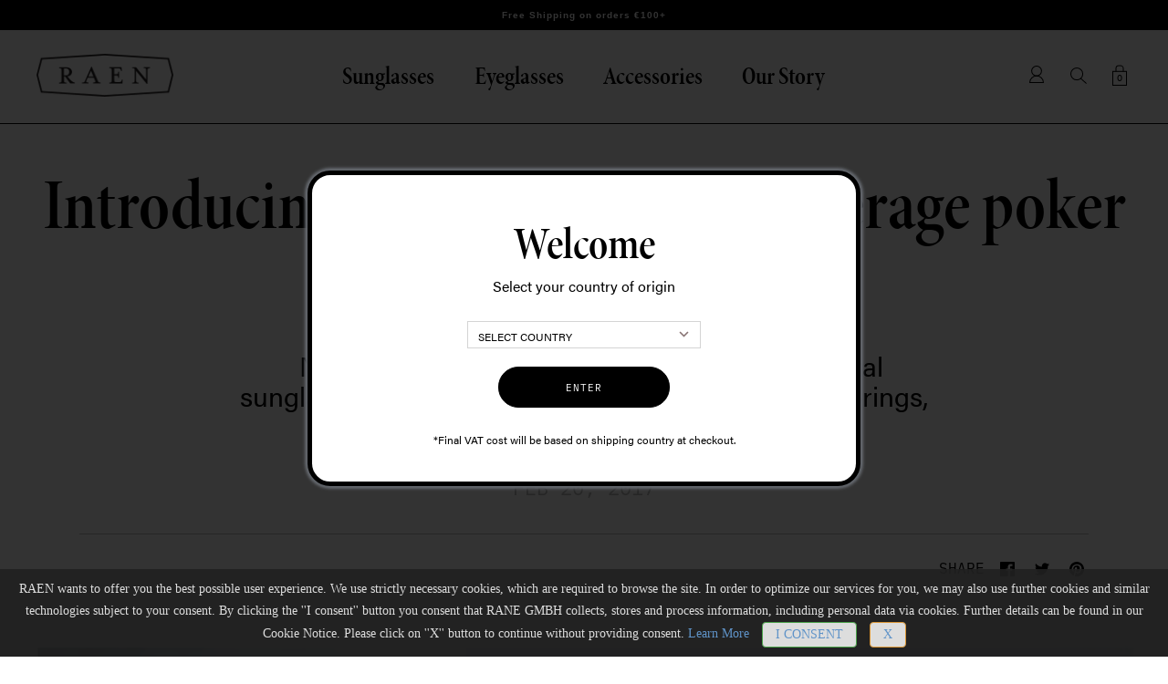

--- FILE ---
content_type: text/html; charset=utf-8
request_url: https://raen.eu/blogs/blog/introducing-scripps-not-your-average-poker-face
body_size: 28138
content:
<!doctype html>
<html class="no-js" lang="en">
<head>





    <script async src="//raen.eu/cdn/shop/t/69/assets/geolizr-lib.js?v=114732964778310138971633839797" type="text/javascript"></script>

<script>
    if(typeof Geolizr === "undefined") {
        var Geolizr = {};
        Geolizr.currencyDynamicCountry = false;
        Geolizr.version = 20200327;
    }

    // save geolizr-lib.js url to the sessionStorage
    sessionStorage.setItem('geolizr_lib_url', "//raen.eu/cdn/shop/t/69/assets/geolizr-lib.js?v=114732964778310138971633839797");
    if(typeof Geolizr.events === "undefined") Geolizr.events = {};
    if(typeof Geolizr.geolizrEvents === "undefined") Geolizr.geolizrEvents = [];

    Geolizr.config = function(config) {
        Geolizr.currency_widget_enabled = config.currency_widget_enabled === "true" || false;
        Geolizr.shopCurrency = 'EUR';
        Geolizr.shopifyFormatMoneySet = false;
        Geolizr.observeElements = [];
    };

    
    
        Geolizr.moneyFormats = {};
    

    Geolizr.shopifyCurrencyList = [];
    Geolizr.shopifyCurrency = {};
    Geolizr.shopifyCurrencyListIndex = {};
    let currency = {};
    
    currency = {
        "iso_code": "EUR",
        "name": "Euro",
        "symbol": "€",
        "shop_currency": true
    };
    if(currency.shop_currency) {
        Geolizr.shopifyCurrency = currency;
    }
    Geolizr.shopifyCurrencyList.push(currency);
    Geolizr.shopifyCurrencyListIndex[currency.iso_code] = Geolizr.shopifyCurrencyList.indexOf(currency);
    

    /* Geolizr Provider Setter */
    Geolizr.presetService = false;
    Geolizr.activateIpInfo = function(accessKey) { Geolizr.presetService = { name: 'ipInfo', accessKey: accessKey }; };
    Geolizr.activateLovelyAppProvider = function() { Geolizr.presetService = { name: 'lovelyAppProvider' }; };
    Geolizr.activateIpApiCo = function(accessKey) { Geolizr.presetService = { name: 'ipApiCo', accessKey: accessKey }; };
    Geolizr.activateDbIpProvider = function(accessKey) { Geolizr.presetService = { name: 'dbIpProvider', accessKey: accessKey }; };
    Geolizr.activateIpStackProvider = function(accessKey) { Geolizr.presetService = { name: 'ipStackProvider', accessKey: accessKey }; };
    Geolizr.activateGeolizrIPApiProvider = function(accessKey) { Geolizr.presetService = { name: 'geolizrIpApiProvider', accessKey: accessKey }; };

    

    /* Service Aliase */
    Geolizr.activateFreegeoip = Geolizr.activateIpStackProvider;
    Geolizr.requestLocaleRootUrl = "\/";
    Geolizr.addSystemEventListener = function(name, callback) {
        if (typeof Geolizr.realInit !== 'undefined') {
            Geolizr.realInit(function($) {
                callback({jquery: $});
            })
        } else {
            Geolizr.geolizrEvents.push(new CustomEvent(name));
            document.addEventListener(name, callback);
        }
    };

    Geolizr.addEventListener = function(name, callback, priority) {
        if(typeof priority == "undefined") priority = 100;
        if(typeof Geolizr.realAddEventListener === "undefined") {
            if (!Geolizr.events[name]) Geolizr.events[name] = [];
            Geolizr.events[name].push({callback: callback, priority: priority});
        } else {
            Geolizr.realAddEventListener(name, callback, priority);
        }
    };

    Geolizr.getGeoData = function(callback) {
        if(typeof Geolizr.realGetGeoData === "undefined") {
            Geolizr.addEventListener('geolizr.init', function() {
                Geolizr.getGeoData(callback);
            }, 200)
        } else {
            Geolizr.realGetGeoData(callback);
        }
    };

    Geolizr.init = function(callback, priority) {
        if(typeof Geolizr.realInit === "undefined")
            Geolizr.addEventListener("geolizr.init", callback, priority);
        else
            Geolizr.realInit(callback, priority);
    };


    Geolizr.notification_widget_enabled = false;
    Geolizr.popup_widget_enabled = false;
    Geolizr.api_widget_enabled = false;
    Geolizr.currency_widget_enabled = false;
    Geolizr.redirect_widget_enabled = false;

    Geolizr.enables = {
        'notification_widget_enabled': Geolizr.notification_widget_enabled,
        'popup_widget_enabled': Geolizr.popup_widget_enabled,
        'api_widget_enabled': Geolizr.api_widget_enabled,
        'currency_widget_enabled': Geolizr.currency_widget_enabled,
        'redirect_widget_enabled': Geolizr.redirect_widget_enabled
    };

    if(Geolizr.popup_widget_enabled || Geolizr.notification_widget_enabled || Geolizr.currency_widget_enabled) {
        
        Geolizr.geolizrCssFile = "//raen.eu/cdn/shop/t/69/assets/geolizr-lib.css?v=131976552225837042031633839796";
        
    }

    

</script>
<style>
    .geolizr-currency-switch-wrapper { visibility: hidden; }
    #geolizr-notification{position:fixed!important;top:0!important;left:0!important;margin:0!important;padding:0!important;width:100%!important;height:auto!important;min-height:0!important;max-height:none!important;z-index:10000000!important}
    #geolizr-notification>#geolizr-notification-message-wrapper{text-align:center!important;width:100%!important;padding:10px!important;-webkit-box-shadow:10px 10px 5px 0 rgba(143,143,143,.35);-moz-box-shadow:10px 10px 5px 0 rgba(143,143,143,.35);box-shadow:10px 10px 5px 0 rgba(143,143,143,.35)}
    #geolizr-dismiss-notification{box-sizing:content-box;padding:5px!important;margin:0!important;position:absolute!important;right:8px!important;text-decoration:none!important;font-family:Arial,serif ! important;top:8px!important;height:15px!important;border-radius:15px;width:15px!important;line-height:16px;font-size:20px;font-weight:700;cursor:pointer;display:inline-block}
    .geolizr-popup-background{position:fixed;top:0;left:0;right:0;bottom:0;height:100%;width:100%;z-index:10000005!important}
    .geolizr-popup{position:fixed!important;width:560px!important;height:400px!important;z-index:10000010!important;border:1px solid grey}
    .geolizr-popup.gp-center{top:50%!important;left:50%!important;margin-top:-200px!important;margin-left:-280px!important}
    .geolizr-popup.gp-mobile{width:84%!important;height:84%!important;top:0!important;left:0!important;margin:8%}
    #geolizr-popup-content-iframe{width:100%!important;height:100%!important;border:0}
    .slideInDown { -webkit-animation-name: slideInDown; animation-name: slideInDown; -webkit-animation-duration: 1s; animation-duration: 1s; -webkit-animation-fill-mode: both; animation-fill-mode: both; }
    @-webkit-keyframes slideInDown { 0% { -webkit-transform: translateY(-100%); transform: translateY(-100%); visibility: visible;} 100% {-webkit-transform: translateY(0); transform: translateY(0); } }
    @keyframes slideInDown { 0% {-webkit-transform: translateY(-100%); transform: translateY(-100%);visibility: visible; } 100% { -webkit-transform: translateY(0); transform: translateY(0); } }
    .geolizr-currency-switch-wrapper.geolizr-absolute-auto{z-index:10000000;position:fixed}
    .geolizr-currency-switch-wrapper{z-index:10000000!important;height:20px;width:85px;position:relative}
    .geolizr-currency-switcher{padding:1px 10px;margin:0;width:85px;height:30px;border-radius:4px;box-sizing: border-box;}
    .geolizr-currency-links{overflow:scroll;overflow-x:hidden;border-radius:4px;padding:5px 10px;margin:0;list-style:none;line-height:1.42857143;background-color:#fff;width:82px;max-height:200px;display:none}
    .geolizr-currency-switch-wrapper .geolizr-currency-links-up{bottom:30px;position:absolute}
    .geolizr-currency-switch-wrapper .geolizr-currency-links-down{top:30px;position:absolute}
    li.geolizr-currency-list-li{float:none!important;margin:0!important;padding:0 0 0 10px}
    .geolizr-currency-list-link{white-space:nowrap}
    .geolizr-currency-link i,.geolizr-currency-list-link i{width:16px!important;height:11px}
    [class^="famfamfam-flag"]{display:inline-block;width:16px;height:11px;line-height:11px}
    .geolizr-currency-switcher-value{width:42px;min-width:42px;max-width:42px;display:inline-block;text-align:left}
    .geolizr-currency-switcher-arrow-down,.geolizr-currency-switcher-arrow-up{content:"s";position:absolute;right:3px;top:0;width:16px;height:20px;margin:0}
    .geolizr-currency-switcher-arrow-up:after{content:"▴"}
    .geolizr-currency-switcher-arrow-down:after{content:"▾"}
    .geolizr-selectable-currency{width:42px;min-width:42px;max-width:42px;display:inline-block;text-align:left}
    .geolizr-shop-currency{width:42px;min-width:42px;max-width:42px;display:inline-block}
    .geolizr-currency-link li{padding:0;margin:0}
    #geolizr-notification-spanner{width:100%!important;line-height:4px!important;height:4px!important;min-height:4px!important;max-height:4px!important}
    body.geolizr-popup-open { overflow: hidden; }
</style>

  <!-- Alchemy 3.1.10 -->

  <link rel="preload" href="//raen.eu/cdn/shop/t/69/assets/styles.css?v=38393942987344681801762855254" as="style">
  <meta charset="utf-8" />
<meta name="viewport" content="width=device-width,initial-scale=1.0" />
<meta http-equiv="X-UA-Compatible" content="IE=edge">

<link rel="preconnect" href="https://cdn.shopify.com" crossorigin>
<link rel="preconnect" href="https://fonts.shopify.com" crossorigin>
<link rel="preconnect" href="https://monorail-edge.shopifysvc.com"><link rel="preload" as="font" href="//raen.eu/cdn/fonts/pacifico/pacifico_n4.70d15be9aa2255257fe626d87fbc1ed38436b047.woff2" type="font/woff2" crossorigin>
<link rel="preload" as="font" href="//raen.eu/cdn/fonts/montserrat/montserrat_n4.81949fa0ac9fd2021e16436151e8eaa539321637.woff2" type="font/woff2" crossorigin>
<link rel="preload" as="font" href="//raen.eu/cdn/fonts/montserrat/montserrat_n4.81949fa0ac9fd2021e16436151e8eaa539321637.woff2" type="font/woff2" crossorigin>
<link rel="preload" as="font" href="//raen.eu/cdn/fonts/pacifico/pacifico_n4.70d15be9aa2255257fe626d87fbc1ed38436b047.woff2" type="font/woff2" crossorigin><link rel="preload" as="font" href="//raen.eu/cdn/fonts/montserrat/montserrat_n7.3c434e22befd5c18a6b4afadb1e3d77c128c7939.woff2" type="font/woff2" crossorigin><link rel="preload" as="font" href="//raen.eu/cdn/fonts/montserrat/montserrat_i4.5a4ea298b4789e064f62a29aafc18d41f09ae59b.woff2" type="font/woff2" crossorigin><link rel="preload" as="font" href="//raen.eu/cdn/fonts/montserrat/montserrat_i7.a0d4a463df4f146567d871890ffb3c80408e7732.woff2" type="font/woff2" crossorigin><link rel="preload" href="//raen.eu/cdn/shop/t/69/assets/vendor.js?v=119186205665744412761633839803" as="script">
<link rel="preload" href="//raen.eu/cdn/shop/t/69/assets/theme.js?v=173818948116936855671671659519" as="script"><link rel="canonical" href="https://raen.eu/blogs/blog/introducing-scripps-not-your-average-poker-face" /><link rel="shortcut icon" href="//raen.eu/cdn/shop/files/RAEN-R-Favicon-Update_1.png?v=1635991987" type="image/png" /><meta name="description" content="Not your average poker face. These round metal sunglasses are made for sitting poolside in Palm Springs, tearing through open desert roads, and raising all sorts of hell. The Scripps is an impressive fusion of style and strength made to give you the same kind of swagger. Cut from a single sheet of stainless steel; featuring monoblock hinges and lightweight sturdy metal temples. Shop Scripps Sunglasses">

  <meta name="theme-color" content="#000000">
  <meta name="viewport" content="width=device-width, initial-scale=1.0, maximum-scale=1.0, user-scalable=0" />

  <title>
    Introducing Scripps. Not your average poker face. &ndash; RAEN EUROPE
  </title>

  


<meta property="og:site_name" content="RAEN EUROPE">
<meta property="og:url" content="https://raen.eu/blogs/blog/introducing-scripps-not-your-average-poker-face">
<meta property="og:title" content="Introducing Scripps. Not your average poker face.">
<meta property="og:type" content="article">
<meta property="og:description" content=" 
Not your average poker face. These round metal sunglasses are made for sitting poolside in Palm Springs, tearing through open desert roads, and raising all sorts of hell. The Scripps is an impressive fusion of style and strength made to give you the same kind of swagger. Cut from a single sheet of stainless steel; featuring monoblock hinges and lightweight sturdy metal temples.
 
Shop Scripps Sunglasses


">

<meta property="og:image" content="http://raen.eu/cdn/shop/articles/58abb576ea677410140267-f162_1200x1200.jpg?v=1591821790">
      <meta property="og:image:width" content="600">
      <meta property="og:image:height" content="397">
<meta property="og:image:secure_url" content="https://raen.eu/cdn/shop/articles/58abb576ea677410140267-f162_1200x1200.jpg?v=1591821790">


<meta name="twitter:card" content="summary_large_image">
<meta name="twitter:title" content="Introducing Scripps. Not your average poker face.">
<meta name="twitter:description" content=" 
Not your average poker face. These round metal sunglasses are made for sitting poolside in Palm Springs, tearing through open desert roads, and raising all sorts of hell. The Scripps is an impressive fusion of style and strength made to give you the same kind of swagger. Cut from a single sheet of stainless steel; featuring monoblock hinges and lightweight sturdy metal temples.
 
Shop Scripps Sunglasses


">
  
    <script type="text/javascript">(function e(){var e=document.createElement("script");e.type="text/javascript",e.async=true,e.src="//staticw2.yotpo.com/eeofJSD4OffpzyUtyxdNY1oU2WUQJkSvOBWeKypL/widget.js";var t=document.getElementsByTagName("script")[0];t.parentNode.insertBefore(e,t)})();</script>  
  <!-- Hotjar Tracking Code for www.raen.com -->
<script>
    (function(h,o,t,j,a,r){
        h.hj=h.hj||function(){(h.hj.q=h.hj.q||[]).push(arguments)};
        h._hjSettings={hjid:778072,hjsv:6};
        a=o.getElementsByTagName('head')[0];
        r=o.createElement('script');r.async=1;
        r.src=t+h._hjSettings.hjid+j+h._hjSettings.hjsv;
        a.appendChild(r);
    })(window,document,'https://static.hotjar.com/c/hotjar-','.js?sv=');
</script>  

  <script src="//raen.eu/cdn/shop/t/69/assets/marquee3k.js?v=129503065971323098741633839799"></script>
  
  
  <!-- #################### Adobe Font Repository ####################### -->
  <link rel="stylesheet" href="https://use.typekit.net/nzo3pam.css">
  
  <!-- ############ JQUERY FOR SLICK SLIDER & BOOTSTRAP ################# -->
  <script src="https://ajax.googleapis.com/ajax/libs/jquery/3.5.1/jquery.min.js"></script>
  
  <!-- ###################### Slick Slider CSS ########################## -->
  <link href="//raen.eu/cdn/shop/t/69/assets/slick-slider.css?v=139533066431660690311645594460" rel="stylesheet" type="text/css" media="all" />
  <link rel='stylesheet' href='https://cdnjs.cloudflare.com/ajax/libs/slick-carousel/1.5.9/slick.min.css'>
  <link rel='stylesheet' href='https://cdnjs.cloudflare.com/ajax/libs/slick-carousel/1.5.9/slick-theme.min.css'>
  
  <!-- ################# Bootstrap 3.3.7 JavaScript ##################### -->  
  <script src="https://maxcdn.bootstrapcdn.com/bootstrap/3.3.7/js/bootstrap.min.js"></script>
  <link href="https://maxcdn.bootstrapcdn.com/font-awesome/4.7.0/css/font-awesome.min.css" rel="stylesheet"/>
  <link href="//raen.eu/cdn/shop/t/69/assets/bootstrap.min.css?v=27572556595229776531633839793" rel="stylesheet" type="text/css" media="all" />
  
  <style>
  .panel-title {
    position: relative;
  }  
  .panel-title::after {
    content: "\f107";
    color: #333;
    top: -2px;
    right: 0px;
    position: absolute;
    font-family: "FontAwesome"
  }
  .panel-title[aria-expanded="true"]::after {
    content: "\f106";
  }
  .panel-heading-full.panel-heading {
    padding: 0;
  }
  .panel-heading-full .panel-title {
    padding: 10px 15px;
  }
  .panel-heading-full .panel-title::after {
    top: 10px;
    right: 15px;
  }
  </style>
  
  <!-- ################### SlideReveal JavaScript ####################### -->  
  <script src="//raen.eu/cdn/shop/t/69/assets/slidereveal.js?v=17067559717769215581633839801"></script>
  <!-- ################ END: SlideReveal JavaScript ##################### -->  
  
  <!-- ##################### Criteo JavaScript ########################## -->  
  <script type="text/javascript" src="//dynamic.criteo.com/js/ld/ld.js?a=38830" async="true"></script>
  <!-- ################## END: Criteo JavaScript ######################## --> 
  
  <!-- ####################### Navistone Tag ############################ --> 
  <script src="//cdn.datasteam.io/js/D2C85EBA6EB87F.js" async defer></script>
  <!-- ##################### END: Navistone Tag ######################### -->
  
  <!-- ##############  LiveConnectTag for advertisers  ################## -->
  <script type="text/javascript" src="//b-code.liadm.com/a-027p.min.js" async="true" charset="utf-8"></script>
  <!-- ############  END: LiveConnectTag for advertisers  ############### -->
  
  <link href="//raen.eu/cdn/shop/t/69/assets/styles.css?v=38393942987344681801762855254" rel="stylesheet" type="text/css" media="all" />
  
  <script>window.performance && window.performance.mark && window.performance.mark('shopify.content_for_header.start');</script><meta name="google-site-verification" content="8IxDynwa8-sxgirJQeam0OqvDAXSzYgo77QEQojp1T8">
<meta name="facebook-domain-verification" content="060wdbjj8at4d1vd16xefginr675vc">
<meta name="facebook-domain-verification" content="c9i4artgwxk84n2hxfom8ik095ar2d">
<meta id="shopify-digital-wallet" name="shopify-digital-wallet" content="/40740847769/digital_wallets/dialog">
<meta name="shopify-checkout-api-token" content="202e88048fbf0d392bfbce3ac75b44bf">
<meta id="in-context-paypal-metadata" data-shop-id="40740847769" data-venmo-supported="false" data-environment="production" data-locale="en_US" data-paypal-v4="true" data-currency="EUR">
<link rel="alternate" type="application/atom+xml" title="Feed" href="/blogs/blog.atom" />
<script async="async" src="/checkouts/internal/preloads.js?locale=en-DE"></script>
<script id="shopify-features" type="application/json">{"accessToken":"202e88048fbf0d392bfbce3ac75b44bf","betas":["rich-media-storefront-analytics"],"domain":"raen.eu","predictiveSearch":true,"shopId":40740847769,"locale":"en"}</script>
<script>var Shopify = Shopify || {};
Shopify.shop = "raen-eu.myshopify.com";
Shopify.locale = "en";
Shopify.currency = {"active":"EUR","rate":"1.0"};
Shopify.country = "DE";
Shopify.theme = {"name":"RAEN-EU | V20 | Live","id":127786418367,"schema_name":"Alchemy","schema_version":"3.1.10","theme_store_id":null,"role":"main"};
Shopify.theme.handle = "null";
Shopify.theme.style = {"id":null,"handle":null};
Shopify.cdnHost = "raen.eu/cdn";
Shopify.routes = Shopify.routes || {};
Shopify.routes.root = "/";</script>
<script type="module">!function(o){(o.Shopify=o.Shopify||{}).modules=!0}(window);</script>
<script>!function(o){function n(){var o=[];function n(){o.push(Array.prototype.slice.apply(arguments))}return n.q=o,n}var t=o.Shopify=o.Shopify||{};t.loadFeatures=n(),t.autoloadFeatures=n()}(window);</script>
<script id="shop-js-analytics" type="application/json">{"pageType":"article"}</script>
<script defer="defer" async type="module" src="//raen.eu/cdn/shopifycloud/shop-js/modules/v2/client.init-shop-cart-sync_D0dqhulL.en.esm.js"></script>
<script defer="defer" async type="module" src="//raen.eu/cdn/shopifycloud/shop-js/modules/v2/chunk.common_CpVO7qML.esm.js"></script>
<script type="module">
  await import("//raen.eu/cdn/shopifycloud/shop-js/modules/v2/client.init-shop-cart-sync_D0dqhulL.en.esm.js");
await import("//raen.eu/cdn/shopifycloud/shop-js/modules/v2/chunk.common_CpVO7qML.esm.js");

  window.Shopify.SignInWithShop?.initShopCartSync?.({"fedCMEnabled":true,"windoidEnabled":true});

</script>
<script>(function() {
  var isLoaded = false;
  function asyncLoad() {
    if (isLoaded) return;
    isLoaded = true;
    var urls = ["https:\/\/d23dclunsivw3h.cloudfront.net\/redirect-app.js?shop=raen-eu.myshopify.com","https:\/\/static.klaviyo.com\/onsite\/js\/klaviyo.js?company_id=WDWnTc\u0026shop=raen-eu.myshopify.com","https:\/\/js.klevu.com\/klevu-js-v1\/js\/klevuScript.js?klevuapi=klevu-160287507214312842\u0026lang=en\u0026shop=raen-eu.myshopify.com","https:\/\/beacon.riskified.com\/?shop=raen-eu.myshopify.com","https:\/\/static.klaviyo.com\/onsite\/js\/klaviyo.js?company_id=WDWnTc\u0026shop=raen-eu.myshopify.com"];
    for (var i = 0; i < urls.length; i++) {
      var s = document.createElement('script');
      s.type = 'text/javascript';
      s.async = true;
      s.src = urls[i];
      var x = document.getElementsByTagName('script')[0];
      x.parentNode.insertBefore(s, x);
    }
  };
  if(window.attachEvent) {
    window.attachEvent('onload', asyncLoad);
  } else {
    window.addEventListener('load', asyncLoad, false);
  }
})();</script>
<script id="__st">var __st={"a":40740847769,"offset":3600,"reqid":"626ecebe-ed3f-4b35-8bb0-2816ffef2fe7-1763776945","pageurl":"raen.eu\/blogs\/blog\/introducing-scripps-not-your-average-poker-face","s":"articles-390832521369","u":"f76a7ee4c313","p":"article","rtyp":"article","rid":390832521369};</script>
<script>window.ShopifyPaypalV4VisibilityTracking = true;</script>
<script id="captcha-bootstrap">!function(){'use strict';const t='contact',e='account',n='new_comment',o=[[t,t],['blogs',n],['comments',n],[t,'customer']],c=[[e,'customer_login'],[e,'guest_login'],[e,'recover_customer_password'],[e,'create_customer']],r=t=>t.map((([t,e])=>`form[action*='/${t}']:not([data-nocaptcha='true']) input[name='form_type'][value='${e}']`)).join(','),a=t=>()=>t?[...document.querySelectorAll(t)].map((t=>t.form)):[];function s(){const t=[...o],e=r(t);return a(e)}const i='password',u='form_key',d=['recaptcha-v3-token','g-recaptcha-response','h-captcha-response',i],f=()=>{try{return window.sessionStorage}catch{return}},m='__shopify_v',_=t=>t.elements[u];function p(t,e,n=!1){try{const o=window.sessionStorage,c=JSON.parse(o.getItem(e)),{data:r}=function(t){const{data:e,action:n}=t;return t[m]||n?{data:e,action:n}:{data:t,action:n}}(c);for(const[e,n]of Object.entries(r))t.elements[e]&&(t.elements[e].value=n);n&&o.removeItem(e)}catch(o){console.error('form repopulation failed',{error:o})}}const l='form_type',E='cptcha';function T(t){t.dataset[E]=!0}const w=window,h=w.document,L='Shopify',v='ce_forms',y='captcha';let A=!1;((t,e)=>{const n=(g='f06e6c50-85a8-45c8-87d0-21a2b65856fe',I='https://cdn.shopify.com/shopifycloud/storefront-forms-hcaptcha/ce_storefront_forms_captcha_hcaptcha.v1.5.2.iife.js',D={infoText:'Protected by hCaptcha',privacyText:'Privacy',termsText:'Terms'},(t,e,n)=>{const o=w[L][v],c=o.bindForm;if(c)return c(t,g,e,D).then(n);var r;o.q.push([[t,g,e,D],n]),r=I,A||(h.body.append(Object.assign(h.createElement('script'),{id:'captcha-provider',async:!0,src:r})),A=!0)});var g,I,D;w[L]=w[L]||{},w[L][v]=w[L][v]||{},w[L][v].q=[],w[L][y]=w[L][y]||{},w[L][y].protect=function(t,e){n(t,void 0,e),T(t)},Object.freeze(w[L][y]),function(t,e,n,w,h,L){const[v,y,A,g]=function(t,e,n){const i=e?o:[],u=t?c:[],d=[...i,...u],f=r(d),m=r(i),_=r(d.filter((([t,e])=>n.includes(e))));return[a(f),a(m),a(_),s()]}(w,h,L),I=t=>{const e=t.target;return e instanceof HTMLFormElement?e:e&&e.form},D=t=>v().includes(t);t.addEventListener('submit',(t=>{const e=I(t);if(!e)return;const n=D(e)&&!e.dataset.hcaptchaBound&&!e.dataset.recaptchaBound,o=_(e),c=g().includes(e)&&(!o||!o.value);(n||c)&&t.preventDefault(),c&&!n&&(function(t){try{if(!f())return;!function(t){const e=f();if(!e)return;const n=_(t);if(!n)return;const o=n.value;o&&e.removeItem(o)}(t);const e=Array.from(Array(32),(()=>Math.random().toString(36)[2])).join('');!function(t,e){_(t)||t.append(Object.assign(document.createElement('input'),{type:'hidden',name:u})),t.elements[u].value=e}(t,e),function(t,e){const n=f();if(!n)return;const o=[...t.querySelectorAll(`input[type='${i}']`)].map((({name:t})=>t)),c=[...d,...o],r={};for(const[a,s]of new FormData(t).entries())c.includes(a)||(r[a]=s);n.setItem(e,JSON.stringify({[m]:1,action:t.action,data:r}))}(t,e)}catch(e){console.error('failed to persist form',e)}}(e),e.submit())}));const S=(t,e)=>{t&&!t.dataset[E]&&(n(t,e.some((e=>e===t))),T(t))};for(const o of['focusin','change'])t.addEventListener(o,(t=>{const e=I(t);D(e)&&S(e,y())}));const B=e.get('form_key'),M=e.get(l),P=B&&M;t.addEventListener('DOMContentLoaded',(()=>{const t=y();if(P)for(const e of t)e.elements[l].value===M&&p(e,B);[...new Set([...A(),...v().filter((t=>'true'===t.dataset.shopifyCaptcha))])].forEach((e=>S(e,t)))}))}(h,new URLSearchParams(w.location.search),n,t,e,['guest_login'])})(!0,!0)}();</script>
<script integrity="sha256-52AcMU7V7pcBOXWImdc/TAGTFKeNjmkeM1Pvks/DTgc=" data-source-attribution="shopify.loadfeatures" defer="defer" src="//raen.eu/cdn/shopifycloud/storefront/assets/storefront/load_feature-81c60534.js" crossorigin="anonymous"></script>
<script data-source-attribution="shopify.dynamic_checkout.dynamic.init">var Shopify=Shopify||{};Shopify.PaymentButton=Shopify.PaymentButton||{isStorefrontPortableWallets:!0,init:function(){window.Shopify.PaymentButton.init=function(){};var t=document.createElement("script");t.src="https://raen.eu/cdn/shopifycloud/portable-wallets/latest/portable-wallets.en.js",t.type="module",document.head.appendChild(t)}};
</script>
<script data-source-attribution="shopify.dynamic_checkout.buyer_consent">
  function portableWalletsHideBuyerConsent(e){var t=document.getElementById("shopify-buyer-consent"),n=document.getElementById("shopify-subscription-policy-button");t&&n&&(t.classList.add("hidden"),t.setAttribute("aria-hidden","true"),n.removeEventListener("click",e))}function portableWalletsShowBuyerConsent(e){var t=document.getElementById("shopify-buyer-consent"),n=document.getElementById("shopify-subscription-policy-button");t&&n&&(t.classList.remove("hidden"),t.removeAttribute("aria-hidden"),n.addEventListener("click",e))}window.Shopify?.PaymentButton&&(window.Shopify.PaymentButton.hideBuyerConsent=portableWalletsHideBuyerConsent,window.Shopify.PaymentButton.showBuyerConsent=portableWalletsShowBuyerConsent);
</script>
<script data-source-attribution="shopify.dynamic_checkout.cart.bootstrap">document.addEventListener("DOMContentLoaded",(function(){function t(){return document.querySelector("shopify-accelerated-checkout-cart, shopify-accelerated-checkout")}if(t())Shopify.PaymentButton.init();else{new MutationObserver((function(e,n){t()&&(Shopify.PaymentButton.init(),n.disconnect())})).observe(document.body,{childList:!0,subtree:!0})}}));
</script>
<link id="shopify-accelerated-checkout-styles" rel="stylesheet" media="screen" href="https://raen.eu/cdn/shopifycloud/portable-wallets/latest/accelerated-checkout-backwards-compat.css" crossorigin="anonymous">
<style id="shopify-accelerated-checkout-cart">
        #shopify-buyer-consent {
  margin-top: 1em;
  display: inline-block;
  width: 100%;
}

#shopify-buyer-consent.hidden {
  display: none;
}

#shopify-subscription-policy-button {
  background: none;
  border: none;
  padding: 0;
  text-decoration: underline;
  font-size: inherit;
  cursor: pointer;
}

#shopify-subscription-policy-button::before {
  box-shadow: none;
}

      </style>

<script>window.performance && window.performance.mark && window.performance.mark('shopify.content_for_header.end');</script>

  <script>
    document.documentElement.className = document.documentElement.className.replace('no-js', '');
    window.theme = window.theme || {};
    theme.money_format = "€{{amount_with_comma_separator}}";
    theme.money_container = '.theme-money';
    window.lazySizesConfig = window.lazySizesConfig || {
      expFactor: 2.0
    };
    theme.strings = {
      previous: "Previous",
      next: "Next",
      close: "Close",
      addressError: "Error looking up that address",
      addressNoResults: "No results for that address",
      addressQueryLimit: "You have exceeded the Google API usage limit. Consider upgrading to a \u003ca href=\"https:\/\/developers.google.com\/maps\/premium\/usage-limits\"\u003ePremium Plan\u003c\/a\u003e.",
      authError: "There was a problem authenticating your Google Maps API Key.",
      priceNonExistent: "Unavailable",
      buttonDefault: "Add to Cart",
      buttonNoStock: "Out of stock",
      buttonNoVariant: "Unavailable",
      products_product_unit_price_separator: " \/ ",
      productsListingFrom: "From",
      searchSeeAll: "See all results",
      cartTermsConfirmation: "You must agree to the terms and conditions before continuing.",
      addingToCart: "Adding",
      addedToCart: "Added to cart"
    };
    theme.routes = {
      search_url: '/search',
      cart_add_url: '/cart/add'
    };
    theme.enableOverlapTransition = false;
    theme.productImageAlign = true;
    theme.setHeaderOverlapClass = function(){
      if(window.scrollY < this.offsetHeight) {
        document.getElementsByTagName('body')[0].classList.add('header-overlapping');
      } else {
        document.getElementsByTagName('body')[0].classList.remove('header-overlapping');
      }
    }
    theme.checkForBannerBehindHeader = function(){
      var elBanner = document.querySelector('.banner-under-header');
      window.removeEventListener('load', theme.setHeaderOverlapClass);
      window.removeEventListener('scroll', theme.setHeaderOverlapClass);
      if(elBanner) {
        document.getElementsByTagName('body')[0].classList.add('has-banner');
        document.getElementsByTagName('body')[0].classList.remove('has-text-banner');
        document.getElementsByTagName('body')[0].classList.remove('show-contrast-logo');
        document.getElementsByTagName('body')[0].classList.remove('no-banner');
        window.addEventListener('load', theme.setHeaderOverlapClass.bind(elBanner));
        window.addEventListener('scroll', theme.setHeaderOverlapClass.bind(elBanner));
        theme.setHeaderOverlapClass.bind(elBanner)();
      } else {
        document.getElementsByTagName('body')[0].classList.remove('has-banner');
        document.getElementsByTagName('body')[0].classList.remove('header-overlapping');

        var elTextBanner = document.querySelector('.feature-page-title');
        if(elTextBanner) {
          
          document.getElementsByTagName('body')[0].classList.add('has-text-banner');
        }else{
          document.getElementsByTagName('body')[0].classList.add('no-banner');
        }
      }
    }

  </script>   
  
<script type="text/javascript">
    a = {
        show: function(elem) {
            document.getElementById(elem).style.display = 'block';
        },
        hide: function(elem) {
            document.getElementById(elem).style.display = 'none';
        }
    }
</script>
  
<!-- ...........FitMix script............  -->
<script src="//static.fittingbox.com/api/v1/fitmix.js" type="text/javascript"></script>
 
<script src="//raen.eu/cdn/shop/t/69/assets/fitmix.js?v=37497124376008174801633839795"></script>
<!-- ...........FitMix script - End............  -->
  
<!-- #########################  Cookie Script  ######################### -->
<script src="//raen.eu/cdn/shop/t/69/assets/index.js?v=155107136962093876231633843720"></script>
<script id="cookieWarn" type="text/javascript" src="//raen.eu/cdn/shop/t/69/assets/cookie-warn.js?v=183903033488450048311635744345"></script>
<!-- ######################  END: Cookie Script  ####################### -->
  
<meta name="google-site-verification" content="bEuDFa-4U-Euk62qLgoIYmqAguRKZQi5bgAxy_ExxyQ" />

<script>
  if (document.location.search.match(/type=embed/gi)) {
    window.parent.postMessage("resize", "*");
  }
</script>
  
<link href="https://monorail-edge.shopifysvc.com" rel="dns-prefetch">
<script>(function(){if ("sendBeacon" in navigator && "performance" in window) {try {var session_token_from_headers = performance.getEntriesByType('navigation')[0].serverTiming.find(x => x.name == '_s').description;} catch {var session_token_from_headers = undefined;}var session_cookie_matches = document.cookie.match(/_shopify_s=([^;]*)/);var session_token_from_cookie = session_cookie_matches && session_cookie_matches.length === 2 ? session_cookie_matches[1] : "";var session_token = session_token_from_headers || session_token_from_cookie || "";function handle_abandonment_event(e) {var entries = performance.getEntries().filter(function(entry) {return /monorail-edge.shopifysvc.com/.test(entry.name);});if (!window.abandonment_tracked && entries.length === 0) {window.abandonment_tracked = true;var currentMs = Date.now();var navigation_start = performance.timing.navigationStart;var payload = {shop_id: 40740847769,url: window.location.href,navigation_start,duration: currentMs - navigation_start,session_token,page_type: "article"};window.navigator.sendBeacon("https://monorail-edge.shopifysvc.com/v1/produce", JSON.stringify({schema_id: "online_store_buyer_site_abandonment/1.1",payload: payload,metadata: {event_created_at_ms: currentMs,event_sent_at_ms: currentMs}}));}}window.addEventListener('pagehide', handle_abandonment_event);}}());</script>
<script id="web-pixels-manager-setup">(function e(e,d,r,n,o){if(void 0===o&&(o={}),!Boolean(null===(a=null===(i=window.Shopify)||void 0===i?void 0:i.analytics)||void 0===a?void 0:a.replayQueue)){var i,a;window.Shopify=window.Shopify||{};var t=window.Shopify;t.analytics=t.analytics||{};var s=t.analytics;s.replayQueue=[],s.publish=function(e,d,r){return s.replayQueue.push([e,d,r]),!0};try{self.performance.mark("wpm:start")}catch(e){}var l=function(){var e={modern:/Edge?\/(1{2}[4-9]|1[2-9]\d|[2-9]\d{2}|\d{4,})\.\d+(\.\d+|)|Firefox\/(1{2}[4-9]|1[2-9]\d|[2-9]\d{2}|\d{4,})\.\d+(\.\d+|)|Chrom(ium|e)\/(9{2}|\d{3,})\.\d+(\.\d+|)|(Maci|X1{2}).+ Version\/(15\.\d+|(1[6-9]|[2-9]\d|\d{3,})\.\d+)([,.]\d+|)( \(\w+\)|)( Mobile\/\w+|) Safari\/|Chrome.+OPR\/(9{2}|\d{3,})\.\d+\.\d+|(CPU[ +]OS|iPhone[ +]OS|CPU[ +]iPhone|CPU IPhone OS|CPU iPad OS)[ +]+(15[._]\d+|(1[6-9]|[2-9]\d|\d{3,})[._]\d+)([._]\d+|)|Android:?[ /-](13[3-9]|1[4-9]\d|[2-9]\d{2}|\d{4,})(\.\d+|)(\.\d+|)|Android.+Firefox\/(13[5-9]|1[4-9]\d|[2-9]\d{2}|\d{4,})\.\d+(\.\d+|)|Android.+Chrom(ium|e)\/(13[3-9]|1[4-9]\d|[2-9]\d{2}|\d{4,})\.\d+(\.\d+|)|SamsungBrowser\/([2-9]\d|\d{3,})\.\d+/,legacy:/Edge?\/(1[6-9]|[2-9]\d|\d{3,})\.\d+(\.\d+|)|Firefox\/(5[4-9]|[6-9]\d|\d{3,})\.\d+(\.\d+|)|Chrom(ium|e)\/(5[1-9]|[6-9]\d|\d{3,})\.\d+(\.\d+|)([\d.]+$|.*Safari\/(?![\d.]+ Edge\/[\d.]+$))|(Maci|X1{2}).+ Version\/(10\.\d+|(1[1-9]|[2-9]\d|\d{3,})\.\d+)([,.]\d+|)( \(\w+\)|)( Mobile\/\w+|) Safari\/|Chrome.+OPR\/(3[89]|[4-9]\d|\d{3,})\.\d+\.\d+|(CPU[ +]OS|iPhone[ +]OS|CPU[ +]iPhone|CPU IPhone OS|CPU iPad OS)[ +]+(10[._]\d+|(1[1-9]|[2-9]\d|\d{3,})[._]\d+)([._]\d+|)|Android:?[ /-](13[3-9]|1[4-9]\d|[2-9]\d{2}|\d{4,})(\.\d+|)(\.\d+|)|Mobile Safari.+OPR\/([89]\d|\d{3,})\.\d+\.\d+|Android.+Firefox\/(13[5-9]|1[4-9]\d|[2-9]\d{2}|\d{4,})\.\d+(\.\d+|)|Android.+Chrom(ium|e)\/(13[3-9]|1[4-9]\d|[2-9]\d{2}|\d{4,})\.\d+(\.\d+|)|Android.+(UC? ?Browser|UCWEB|U3)[ /]?(15\.([5-9]|\d{2,})|(1[6-9]|[2-9]\d|\d{3,})\.\d+)\.\d+|SamsungBrowser\/(5\.\d+|([6-9]|\d{2,})\.\d+)|Android.+MQ{2}Browser\/(14(\.(9|\d{2,})|)|(1[5-9]|[2-9]\d|\d{3,})(\.\d+|))(\.\d+|)|K[Aa][Ii]OS\/(3\.\d+|([4-9]|\d{2,})\.\d+)(\.\d+|)/},d=e.modern,r=e.legacy,n=navigator.userAgent;return n.match(d)?"modern":n.match(r)?"legacy":"unknown"}(),u="modern"===l?"modern":"legacy",c=(null!=n?n:{modern:"",legacy:""})[u],f=function(e){return[e.baseUrl,"/wpm","/b",e.hashVersion,"modern"===e.buildTarget?"m":"l",".js"].join("")}({baseUrl:d,hashVersion:r,buildTarget:u}),m=function(e){var d=e.version,r=e.bundleTarget,n=e.surface,o=e.pageUrl,i=e.monorailEndpoint;return{emit:function(e){var a=e.status,t=e.errorMsg,s=(new Date).getTime(),l=JSON.stringify({metadata:{event_sent_at_ms:s},events:[{schema_id:"web_pixels_manager_load/3.1",payload:{version:d,bundle_target:r,page_url:o,status:a,surface:n,error_msg:t},metadata:{event_created_at_ms:s}}]});if(!i)return console&&console.warn&&console.warn("[Web Pixels Manager] No Monorail endpoint provided, skipping logging."),!1;try{return self.navigator.sendBeacon.bind(self.navigator)(i,l)}catch(e){}var u=new XMLHttpRequest;try{return u.open("POST",i,!0),u.setRequestHeader("Content-Type","text/plain"),u.send(l),!0}catch(e){return console&&console.warn&&console.warn("[Web Pixels Manager] Got an unhandled error while logging to Monorail."),!1}}}}({version:r,bundleTarget:l,surface:e.surface,pageUrl:self.location.href,monorailEndpoint:e.monorailEndpoint});try{o.browserTarget=l,function(e){var d=e.src,r=e.async,n=void 0===r||r,o=e.onload,i=e.onerror,a=e.sri,t=e.scriptDataAttributes,s=void 0===t?{}:t,l=document.createElement("script"),u=document.querySelector("head"),c=document.querySelector("body");if(l.async=n,l.src=d,a&&(l.integrity=a,l.crossOrigin="anonymous"),s)for(var f in s)if(Object.prototype.hasOwnProperty.call(s,f))try{l.dataset[f]=s[f]}catch(e){}if(o&&l.addEventListener("load",o),i&&l.addEventListener("error",i),u)u.appendChild(l);else{if(!c)throw new Error("Did not find a head or body element to append the script");c.appendChild(l)}}({src:f,async:!0,onload:function(){if(!function(){var e,d;return Boolean(null===(d=null===(e=window.Shopify)||void 0===e?void 0:e.analytics)||void 0===d?void 0:d.initialized)}()){var d=window.webPixelsManager.init(e)||void 0;if(d){var r=window.Shopify.analytics;r.replayQueue.forEach((function(e){var r=e[0],n=e[1],o=e[2];d.publishCustomEvent(r,n,o)})),r.replayQueue=[],r.publish=d.publishCustomEvent,r.visitor=d.visitor,r.initialized=!0}}},onerror:function(){return m.emit({status:"failed",errorMsg:"".concat(f," has failed to load")})},sri:function(e){var d=/^sha384-[A-Za-z0-9+/=]+$/;return"string"==typeof e&&d.test(e)}(c)?c:"",scriptDataAttributes:o}),m.emit({status:"loading"})}catch(e){m.emit({status:"failed",errorMsg:(null==e?void 0:e.message)||"Unknown error"})}}})({shopId: 40740847769,storefrontBaseUrl: "https://raen.eu",extensionsBaseUrl: "https://extensions.shopifycdn.com/cdn/shopifycloud/web-pixels-manager",monorailEndpoint: "https://monorail-edge.shopifysvc.com/unstable/produce_batch",surface: "storefront-renderer",enabledBetaFlags: ["2dca8a86"],webPixelsConfigList: [{"id":"1154384218","configuration":"{\"config\":\"{\\\"pixel_id\\\":\\\"GT-KVN42SH\\\",\\\"target_country\\\":\\\"DE\\\",\\\"gtag_events\\\":[{\\\"type\\\":\\\"purchase\\\",\\\"action_label\\\":\\\"MC-YGJ0RFXVJ7\\\"},{\\\"type\\\":\\\"page_view\\\",\\\"action_label\\\":\\\"MC-YGJ0RFXVJ7\\\"},{\\\"type\\\":\\\"view_item\\\",\\\"action_label\\\":\\\"MC-YGJ0RFXVJ7\\\"}],\\\"enable_monitoring_mode\\\":false}\"}","eventPayloadVersion":"v1","runtimeContext":"OPEN","scriptVersion":"b2a88bafab3e21179ed38636efcd8a93","type":"APP","apiClientId":1780363,"privacyPurposes":[],"dataSharingAdjustments":{"protectedCustomerApprovalScopes":["read_customer_address","read_customer_email","read_customer_name","read_customer_personal_data","read_customer_phone"]}},{"id":"376176986","configuration":"{\"pixel_id\":\"1544152105898000\",\"pixel_type\":\"facebook_pixel\",\"metaapp_system_user_token\":\"-\"}","eventPayloadVersion":"v1","runtimeContext":"OPEN","scriptVersion":"ca16bc87fe92b6042fbaa3acc2fbdaa6","type":"APP","apiClientId":2329312,"privacyPurposes":["ANALYTICS","MARKETING","SALE_OF_DATA"],"dataSharingAdjustments":{"protectedCustomerApprovalScopes":["read_customer_address","read_customer_email","read_customer_name","read_customer_personal_data","read_customer_phone"]}},{"id":"192184666","eventPayloadVersion":"v1","runtimeContext":"LAX","scriptVersion":"1","type":"CUSTOM","privacyPurposes":["ANALYTICS"],"name":"Google Analytics tag (migrated)"},{"id":"shopify-app-pixel","configuration":"{}","eventPayloadVersion":"v1","runtimeContext":"STRICT","scriptVersion":"0450","apiClientId":"shopify-pixel","type":"APP","privacyPurposes":["ANALYTICS","MARKETING"]},{"id":"shopify-custom-pixel","eventPayloadVersion":"v1","runtimeContext":"LAX","scriptVersion":"0450","apiClientId":"shopify-pixel","type":"CUSTOM","privacyPurposes":["ANALYTICS","MARKETING"]}],isMerchantRequest: false,initData: {"shop":{"name":"RAEN EUROPE","paymentSettings":{"currencyCode":"EUR"},"myshopifyDomain":"raen-eu.myshopify.com","countryCode":"DE","storefrontUrl":"https:\/\/raen.eu"},"customer":null,"cart":null,"checkout":null,"productVariants":[],"purchasingCompany":null},},"https://raen.eu/cdn","ae1676cfwd2530674p4253c800m34e853cb",{"modern":"","legacy":""},{"shopId":"40740847769","storefrontBaseUrl":"https:\/\/raen.eu","extensionBaseUrl":"https:\/\/extensions.shopifycdn.com\/cdn\/shopifycloud\/web-pixels-manager","surface":"storefront-renderer","enabledBetaFlags":"[\"2dca8a86\"]","isMerchantRequest":"false","hashVersion":"ae1676cfwd2530674p4253c800m34e853cb","publish":"custom","events":"[[\"page_viewed\",{}]]"});</script><script>
  window.ShopifyAnalytics = window.ShopifyAnalytics || {};
  window.ShopifyAnalytics.meta = window.ShopifyAnalytics.meta || {};
  window.ShopifyAnalytics.meta.currency = 'EUR';
  var meta = {"page":{"pageType":"article","resourceType":"article","resourceId":390832521369}};
  for (var attr in meta) {
    window.ShopifyAnalytics.meta[attr] = meta[attr];
  }
</script>
<script class="analytics">
  (function () {
    var customDocumentWrite = function(content) {
      var jquery = null;

      if (window.jQuery) {
        jquery = window.jQuery;
      } else if (window.Checkout && window.Checkout.$) {
        jquery = window.Checkout.$;
      }

      if (jquery) {
        jquery('body').append(content);
      }
    };

    var hasLoggedConversion = function(token) {
      if (token) {
        return document.cookie.indexOf('loggedConversion=' + token) !== -1;
      }
      return false;
    }

    var setCookieIfConversion = function(token) {
      if (token) {
        var twoMonthsFromNow = new Date(Date.now());
        twoMonthsFromNow.setMonth(twoMonthsFromNow.getMonth() + 2);

        document.cookie = 'loggedConversion=' + token + '; expires=' + twoMonthsFromNow;
      }
    }

    var trekkie = window.ShopifyAnalytics.lib = window.trekkie = window.trekkie || [];
    if (trekkie.integrations) {
      return;
    }
    trekkie.methods = [
      'identify',
      'page',
      'ready',
      'track',
      'trackForm',
      'trackLink'
    ];
    trekkie.factory = function(method) {
      return function() {
        var args = Array.prototype.slice.call(arguments);
        args.unshift(method);
        trekkie.push(args);
        return trekkie;
      };
    };
    for (var i = 0; i < trekkie.methods.length; i++) {
      var key = trekkie.methods[i];
      trekkie[key] = trekkie.factory(key);
    }
    trekkie.load = function(config) {
      trekkie.config = config || {};
      trekkie.config.initialDocumentCookie = document.cookie;
      var first = document.getElementsByTagName('script')[0];
      var script = document.createElement('script');
      script.type = 'text/javascript';
      script.onerror = function(e) {
        var scriptFallback = document.createElement('script');
        scriptFallback.type = 'text/javascript';
        scriptFallback.onerror = function(error) {
                var Monorail = {
      produce: function produce(monorailDomain, schemaId, payload) {
        var currentMs = new Date().getTime();
        var event = {
          schema_id: schemaId,
          payload: payload,
          metadata: {
            event_created_at_ms: currentMs,
            event_sent_at_ms: currentMs
          }
        };
        return Monorail.sendRequest("https://" + monorailDomain + "/v1/produce", JSON.stringify(event));
      },
      sendRequest: function sendRequest(endpointUrl, payload) {
        // Try the sendBeacon API
        if (window && window.navigator && typeof window.navigator.sendBeacon === 'function' && typeof window.Blob === 'function' && !Monorail.isIos12()) {
          var blobData = new window.Blob([payload], {
            type: 'text/plain'
          });

          if (window.navigator.sendBeacon(endpointUrl, blobData)) {
            return true;
          } // sendBeacon was not successful

        } // XHR beacon

        var xhr = new XMLHttpRequest();

        try {
          xhr.open('POST', endpointUrl);
          xhr.setRequestHeader('Content-Type', 'text/plain');
          xhr.send(payload);
        } catch (e) {
          console.log(e);
        }

        return false;
      },
      isIos12: function isIos12() {
        return window.navigator.userAgent.lastIndexOf('iPhone; CPU iPhone OS 12_') !== -1 || window.navigator.userAgent.lastIndexOf('iPad; CPU OS 12_') !== -1;
      }
    };
    Monorail.produce('monorail-edge.shopifysvc.com',
      'trekkie_storefront_load_errors/1.1',
      {shop_id: 40740847769,
      theme_id: 127786418367,
      app_name: "storefront",
      context_url: window.location.href,
      source_url: "//raen.eu/cdn/s/trekkie.storefront.3c703df509f0f96f3237c9daa54e2777acf1a1dd.min.js"});

        };
        scriptFallback.async = true;
        scriptFallback.src = '//raen.eu/cdn/s/trekkie.storefront.3c703df509f0f96f3237c9daa54e2777acf1a1dd.min.js';
        first.parentNode.insertBefore(scriptFallback, first);
      };
      script.async = true;
      script.src = '//raen.eu/cdn/s/trekkie.storefront.3c703df509f0f96f3237c9daa54e2777acf1a1dd.min.js';
      first.parentNode.insertBefore(script, first);
    };
    trekkie.load(
      {"Trekkie":{"appName":"storefront","development":false,"defaultAttributes":{"shopId":40740847769,"isMerchantRequest":null,"themeId":127786418367,"themeCityHash":"4302730265013593617","contentLanguage":"en","currency":"EUR"},"isServerSideCookieWritingEnabled":true,"monorailRegion":"shop_domain","enabledBetaFlags":["f0df213a"]},"Session Attribution":{},"S2S":{"facebookCapiEnabled":true,"source":"trekkie-storefront-renderer","apiClientId":580111}}
    );

    var loaded = false;
    trekkie.ready(function() {
      if (loaded) return;
      loaded = true;

      window.ShopifyAnalytics.lib = window.trekkie;

      var originalDocumentWrite = document.write;
      document.write = customDocumentWrite;
      try { window.ShopifyAnalytics.merchantGoogleAnalytics.call(this); } catch(error) {};
      document.write = originalDocumentWrite;

      window.ShopifyAnalytics.lib.page(null,{"pageType":"article","resourceType":"article","resourceId":390832521369,"shopifyEmitted":true});

      var match = window.location.pathname.match(/checkouts\/(.+)\/(thank_you|post_purchase)/)
      var token = match? match[1]: undefined;
      if (!hasLoggedConversion(token)) {
        setCookieIfConversion(token);
        
      }
    });


        var eventsListenerScript = document.createElement('script');
        eventsListenerScript.async = true;
        eventsListenerScript.src = "//raen.eu/cdn/shopifycloud/storefront/assets/shop_events_listener-3da45d37.js";
        document.getElementsByTagName('head')[0].appendChild(eventsListenerScript);

})();</script>
  <script>
  if (!window.ga || (window.ga && typeof window.ga !== 'function')) {
    window.ga = function ga() {
      (window.ga.q = window.ga.q || []).push(arguments);
      if (window.Shopify && window.Shopify.analytics && typeof window.Shopify.analytics.publish === 'function') {
        window.Shopify.analytics.publish("ga_stub_called", {}, {sendTo: "google_osp_migration"});
      }
      console.error("Shopify's Google Analytics stub called with:", Array.from(arguments), "\nSee https://help.shopify.com/manual/promoting-marketing/pixels/pixel-migration#google for more information.");
    };
    if (window.Shopify && window.Shopify.analytics && typeof window.Shopify.analytics.publish === 'function') {
      window.Shopify.analytics.publish("ga_stub_initialized", {}, {sendTo: "google_osp_migration"});
    }
  }
</script>
<script
  defer
  src="https://raen.eu/cdn/shopifycloud/perf-kit/shopify-perf-kit-2.1.2.min.js"
  data-application="storefront-renderer"
  data-shop-id="40740847769"
  data-render-region="gcp-us-east1"
  data-page-type="article"
  data-theme-instance-id="127786418367"
  data-theme-name="Alchemy"
  data-theme-version="3.1.10"
  data-monorail-region="shop_domain"
  data-resource-timing-sampling-rate="10"
  data-shs="true"
  data-shs-beacon="true"
  data-shs-export-with-fetch="true"
  data-shs-logs-sample-rate="1"
></script>
</head>

<body id="introducing-scripps-not-your-average-poker-face" class="template-article" >



<a class="skip-link visually-hidden" href="#main">Skip to content</a>

  <div id="shopify-section-announcement" class="shopify-section"><style type="text/css">
      .announcement {
        background-color: #000000;
        color: #ffffff;
        top: 0px; 
        left: 0px;
        width: 100%; 

      }
    </style>
    <div id="announcement_bar" class="announcement" data-cc-animate><a href="https://raen.eu/collections/sunglasses-2"><div class="announcement__inner">Free Shipping on orders €100+</div></a></div>
</div>

  <div id="shopify-section-header" class="shopify-section shopify-section--header"><style data-shopify>
.pageheader .logo--image, .pageheader .logo .logo__image { max-width: 150px }
  @media(min-width: 768px) {
    .pageheader .logo--image, .pageheader .logo .logo__image { width: 150px; max-width: none; }
  }
.pageheader__contents.pageheader__contents--inline--visible.pageheader__contents--inline--left-logo .header-items,
    .pageheader__contents.pageheader__contents--inline--visible.pageheader__contents--inline--left-logo .logo {
      flex-basis: 150px !important;
    }
  

  .pageheader__contents.pageheader__contents--inline--left-logo:not(.pageheader__contents--inline--visible) .site-control__inline-links .nav-row {
    min-width: calc(100vw - 400px);
  }@media (max-width: 767px) {
        .scrolled-down .pageheader .logo--image { max-width: 98px }
      }
  .feature-page-title .breadcrumbs { margin-top: 72px !important }.banner-under-header .banner-image.flexible-height .overlay .innest { padding-top: 47px }
    @media (min-width: 768px) {
      .banner-under-header .banner-image.fixed-height .overlay .innest { padding-top: 47px; margin-bottom: 0px }
    }.shopify-section--header {
    position: -webkit-sticky;
    position: fixed;
    top: 33px;
    width: 100%;
  }</style>
<div data-section-type="header">
  
  
  
  <div id="pageheader" class="pageheader" data-cc-animate><header class="pageheader__contents
      pageheader__contents--sticky
      pageheader__contents--overlap
      pageheader__contents--inline
      pageheader__contents--inline--left-logo
      "
      data-nav-inline="true"
      id="pageheader__contents">

      <div class="pageheader__layout">
        <div class="header-left"><div class="site-control__inline-links">
              <div class="nav-row multi-level-nav reveal-on-hover" role="navigation" aria-label="Primary navigation">
                <div class="tier-1">
                  <ul>
                    
<li class=" contains-children contains-mega-menu">
                        <a href="/collections/all-sunglasses" class=" has-children" aria-haspopup="true" style="font-family: minion-pro-condensed-display; font-size: 28px;"
                            onclick="window.location='/collections/all-sunglasses'">
                          Sunglasses
                        </a>

                        

                          
                          
                            
                            
                            
                              
                              
                              

                          <!-- #######################  SUB-NAVIGATION  ####################### -->
                          <ul 
                            class="nav-columns nav-columns--count-4
                       nav-columns--count-3-or-more 
                      
                      nav-columns--cta-count-2"
                          >

                            
                              <li class=" contains-children">
                                <a href="/collections/spring-summer-2025-collection-men-sun" class="header-subnav-title has-children column-title" aria-haspopup="true">
                                  Men

                                  
                                    <span class="arr arr--small"><svg xmlns="http://www.w3.org/2000/svg" width="100" height="100" viewBox="0 0 24 24" fill="none" stroke="currentColor" stroke-width="2" stroke-linecap="square" stroke-linejoin="arcs"><path d="M5 12h13M12 5l7 7-7 7"/></svg>
</span>
                                  
                                </a>

                                
                                  <ul>
                                    
                                      <li class="">
                                        <a href="/collections/spring-summer-2025-news-men" class="header-subnav-subtitle">2025 News</a>
                                      </li>
                                    
                                      <li class="">
                                        <a href="/collections/mens-best-sellers" class="header-subnav-subtitle">Best Sellers</a>
                                      </li>
                                    
                                      <li class="">
                                        <a href="/collections/mens-sunglasses-polarized" class="header-subnav-subtitle">Polarized</a>
                                      </li>
                                    
                                      <li class="">
                                        <a href="/collections/mens-sale-sunglasses" class="header-subnav-subtitle">Sale</a>
                                      </li>
                                    
                                      <li class="">
                                        <a href="/collections/spring-summer-2025-collection-men-sun" class="header-subnav-subtitle">Shop All</a>
                                      </li>
                                    
                                  </ul>
                                
                              </li>
                            
                              <li class=" contains-children">
                                <a href="/collections/spring-summer-2025-collection-wmn-sun" class="header-subnav-title has-children column-title" aria-haspopup="true">
                                  Women

                                  
                                    <span class="arr arr--small"><svg xmlns="http://www.w3.org/2000/svg" width="100" height="100" viewBox="0 0 24 24" fill="none" stroke="currentColor" stroke-width="2" stroke-linecap="square" stroke-linejoin="arcs"><path d="M5 12h13M12 5l7 7-7 7"/></svg>
</span>
                                  
                                </a>

                                
                                  <ul>
                                    
                                      <li class="">
                                        <a href="/collections/spring-summer-2025-news-wmn" class="header-subnav-subtitle">2025 News</a>
                                      </li>
                                    
                                      <li class="">
                                        <a href="/collections/womens-best-sellers" class="header-subnav-subtitle">Best Sellers</a>
                                      </li>
                                    
                                      <li class="">
                                        <a href="/collections/womens-sunglasses-polarized" class="header-subnav-subtitle">Polarized</a>
                                      </li>
                                    
                                      <li class="">
                                        <a href="/collections/womens-sale-sunglasses-1" class="header-subnav-subtitle">Sale</a>
                                      </li>
                                    
                                      <li class="">
                                        <a href="/collections/spring-summer-2025-collection-wmn-sun" class="header-subnav-subtitle">Shop All</a>
                                      </li>
                                    
                                  </ul>
                                
                              </li>
                            
                              <li class=" contains-children">
                                <a href="/collections/unisex-sunglasses" class="header-subnav-title has-children column-title" aria-haspopup="true">
                                  Unisex

                                  
                                    <span class="arr arr--small"><svg xmlns="http://www.w3.org/2000/svg" width="100" height="100" viewBox="0 0 24 24" fill="none" stroke="currentColor" stroke-width="2" stroke-linecap="square" stroke-linejoin="arcs"><path d="M5 12h13M12 5l7 7-7 7"/></svg>
</span>
                                  
                                </a>

                                
                                  <ul>
                                    
                                      <li class="">
                                        <a href="/collections/spring-summer-2025-news-uni-sunglasses" class="header-subnav-subtitle">2025 News</a>
                                      </li>
                                    
                                      <li class="">
                                        <a href="/collections/unisex-best-sellers" class="header-subnav-subtitle">Best Sellers</a>
                                      </li>
                                    
                                      <li class="">
                                        <a href="/collections/unisex-sunglasses-polarized" class="header-subnav-subtitle">Polarized</a>
                                      </li>
                                    
                                      <li class="">
                                        <a href="/collections/unisex-sale-sunglasses-1" class="header-subnav-subtitle">Sale</a>
                                      </li>
                                    
                                      <li class="">
                                        <a href="/collections/spring-summer-2025-collection-uni-sun" class="header-subnav-subtitle">Shop All</a>
                                      </li>
                                    
                                  </ul>
                                
                              </li>
                            
                              <li class=" contains-children">
                                <a href="/" class="header-subnav-title has-children column-title" aria-haspopup="true">
                                  Collections

                                  
                                    <span class="arr arr--small"><svg xmlns="http://www.w3.org/2000/svg" width="100" height="100" viewBox="0 0 24 24" fill="none" stroke="currentColor" stroke-width="2" stroke-linecap="square" stroke-linejoin="arcs"><path d="M5 12h13M12 5l7 7-7 7"/></svg>
</span>
                                  
                                </a>

                                
                                  <ul>
                                    
                                      <li class="">
                                        <a href="/collections/spring-summer-2025-full-collection-sun" class="header-subnav-subtitle">2025 News</a>
                                      </li>
                                    
                                      <li class="">
                                        <a href="/pages/zafrique" class="header-subnav-subtitle">Zafrique Ensemble</a>
                                      </li>
                                    
                                      <li class="">
                                        <a href="/collections/honey" class="header-subnav-subtitle">Honey</a>
                                      </li>
                                    
                                      <li class="">
                                        <a href="/collections/recycled-black" class="header-subnav-subtitle">Recycled Black</a>
                                      </li>
                                    
                                      <li class="">
                                        <a href="/collections/the-aviator-collection" class="header-subnav-subtitle">The Aviator Collection</a>
                                      </li>
                                    
                                  </ul>
                                
                              </li>
                            

                            
                              
                              
                              
                                
  <li class="nav-ctas__cta nav-ctas__cta--first ">
    
      <div class="header-subheader-container">
          <div style="padding-top: 20px;">
            <img src="//raen.eu/cdn/shop/files/RAEN_2021-Site_Nav-Dropdown_Featured-Ghost-3_294x.jpg?v=1635400189" alt="" class="rimage__image">
          </div>
          <h2 class="header-subheader-title">
            Shop By Face
          </h2>
          <div>
            <div class="header-subheader-cta-button" onclick="window.location='/pages/shop-by-face'">SHOP BY FACE</div>
          </div>
      </div>
    
  </li>



  <li class="nav-ctas__cta nav-ctas__cta--second ">
    
      <div class="header-subheader-container">
          <div style="padding-top: 20px;">
            <img src="//raen.eu/cdn/shop/files/RIFKA_6_35ae5cd4-dc9a-4b8b-b273-adf706e1b5c6_294x.jpg?v=1722977997" alt="" class="rimage__image">
          </div>
          <h2 class="header-subheader-title">
            Summer to Fall
          </h2>
          <div>
            <div class="header-subheader-cta-button" onclick="window.location='/collections/spring-summer-2025-news-uni-sunglasses'">SHOP COLLECTION</div>
          </div>
      </div>
    
  </li>


                              
                            
                              
                              
                              
                            
                              
                              
                              
                            
                          </ul>
                          <!-- ####################  END: SUB-NAVIGATION  ##################### -->
                        
                          
                        
                      </li>
                    
<li class=" contains-children contains-mega-menu">
                        <a href="/collections/eyeglasses-1" class=" has-children" aria-haspopup="true" style="font-family: minion-pro-condensed-display; font-size: 28px;"
                            onclick="window.location='/collections/eyeglasses-1'">
                          Eyeglasses
                        </a>

                        

                          
                          
                            
                            
                            
                          
                            
                            
                            
                          
                            
                            
                            
                              
                              
                              

                          <!-- #######################  SUB-NAVIGATION  ####################### -->
                          <ul 
                            class="nav-columns nav-columns--count-4
                       nav-columns--count-3-or-more 
                      
                      nav-columns--cta-count-2"
                          >

                            
                              <li class=" contains-children">
                                <a href="/collections/mens-eyeglasses-new" class="header-subnav-title has-children column-title" aria-haspopup="true">
                                  Men

                                  
                                    <span class="arr arr--small"><svg xmlns="http://www.w3.org/2000/svg" width="100" height="100" viewBox="0 0 24 24" fill="none" stroke="currentColor" stroke-width="2" stroke-linecap="square" stroke-linejoin="arcs"><path d="M5 12h13M12 5l7 7-7 7"/></svg>
</span>
                                  
                                </a>

                                
                                  <ul>
                                    
                                      <li class="">
                                        <a href="/collections/mens-eyeglasses-best-sellers" class="header-subnav-subtitle">Best Sellers</a>
                                      </li>
                                    
                                      <li class="">
                                        <a href="/collections/mens-new-eyeglasses" class="header-subnav-subtitle">New Arrivals</a>
                                      </li>
                                    
                                      <li class="">
                                        <a href="/collections/mens-eyeglasses" class="header-subnav-subtitle">Shop All</a>
                                      </li>
                                    
                                  </ul>
                                
                              </li>
                            
                              <li class=" contains-children">
                                <a href="/collections/womens-eyeglasses-new" class="header-subnav-title has-children column-title" aria-haspopup="true">
                                  Women

                                  
                                    <span class="arr arr--small"><svg xmlns="http://www.w3.org/2000/svg" width="100" height="100" viewBox="0 0 24 24" fill="none" stroke="currentColor" stroke-width="2" stroke-linecap="square" stroke-linejoin="arcs"><path d="M5 12h13M12 5l7 7-7 7"/></svg>
</span>
                                  
                                </a>

                                
                                  <ul>
                                    
                                      <li class="">
                                        <a href="/collections/womens-eyeglasses-best-sellers" class="header-subnav-subtitle">Best Sellers</a>
                                      </li>
                                    
                                      <li class="">
                                        <a href="/collections/womens-new-eyeglasses" class="header-subnav-subtitle">New Arrivals</a>
                                      </li>
                                    
                                      <li class="">
                                        <a href="/collections/womens-eyeglasses" class="header-subnav-subtitle">Shop All</a>
                                      </li>
                                    
                                  </ul>
                                
                              </li>
                            
                              <li class=" contains-children">
                                <a href="/collections/unisex-eyeglasses" class="header-subnav-title has-children column-title" aria-haspopup="true">
                                  Unisex

                                  
                                    <span class="arr arr--small"><svg xmlns="http://www.w3.org/2000/svg" width="100" height="100" viewBox="0 0 24 24" fill="none" stroke="currentColor" stroke-width="2" stroke-linecap="square" stroke-linejoin="arcs"><path d="M5 12h13M12 5l7 7-7 7"/></svg>
</span>
                                  
                                </a>

                                
                                  <ul>
                                    
                                      <li class="">
                                        <a href="/collections/unisex-eyeglasses-best-sellers" class="header-subnav-subtitle">Best Sellers</a>
                                      </li>
                                    
                                      <li class="">
                                        <a href="/collections/unisex-new-eyeglasses" class="header-subnav-subtitle">New Arrivals</a>
                                      </li>
                                    
                                      <li class="">
                                        <a href="/collections/unisex-eyeglasses" class="header-subnav-subtitle">Shop All</a>
                                      </li>
                                    
                                  </ul>
                                
                              </li>
                            
                              <li class=" contains-children">
                                <a href="/" class="header-subnav-title has-children column-title" aria-haspopup="true">
                                  Collections

                                  
                                    <span class="arr arr--small"><svg xmlns="http://www.w3.org/2000/svg" width="100" height="100" viewBox="0 0 24 24" fill="none" stroke="currentColor" stroke-width="2" stroke-linecap="square" stroke-linejoin="arcs"><path d="M5 12h13M12 5l7 7-7 7"/></svg>
</span>
                                  
                                </a>

                                
                                  <ul>
                                    
                                      <li class="">
                                        <a href="/collections/spring-summer-2025-eyeglasses" class="header-subnav-subtitle">News 2025</a>
                                      </li>
                                    
                                      <li class="">
                                        <a href="/collections/titanium" class="header-subnav-subtitle">Titanium</a>
                                      </li>
                                    
                                      <li class="">
                                        <a href="/collections/bio-collection-eyeglasses" class="header-subnav-subtitle">Bio Acetate</a>
                                      </li>
                                    
                                      <li class="">
                                        <a href="/collections/crystal-black-collection" class="header-subnav-subtitle">Crystal Black</a>
                                      </li>
                                    
                                  </ul>
                                
                              </li>
                            

                            
                              
                              
                              
                            
                              
                              
                              
                            
                              
                              
                              
                                
  <li class="nav-ctas__cta nav-ctas__cta--first ">
    
      <div class="header-subheader-container">
          <div style="padding-top: 20px;">
            <img src="//raen.eu/cdn/shop/files/JM_RAEN_125_17d6bd67-f03a-4498-a95b-5a29689cb517_294x.jpg?v=1722978162" alt="" class="rimage__image">
          </div>
          <h2 class="header-subheader-title">
            NEW Optical
          </h2>
          <div>
            <div class="header-subheader-cta-button" onclick="window.location='/collections/spring-summer-2025-eyeglasses'">SHOP NOW</div>
          </div>
      </div>
    
  </li>



  <li class="nav-ctas__cta nav-ctas__cta--second ">
    
      <div class="header-subheader-container">
          <div style="padding-top: 20px;">
            <img src="//raen.eu/cdn/shop/files/RAEN24_PDP-featured-img__0001s_0000_Kozlo_laydown-02_jpg_9e26d436-b325-4c26-bc19-15e7da27b71d_294x.webp?v=1712949065" alt="featured_image product_image" class="rimage__image">
          </div>
          <h2 class="header-subheader-title">
            Store Locator
          </h2>
          <div>
            <div class="header-subheader-cta-button" onclick="window.location='https://raen.eu/apps/store-locator'">FIND STORES</div>
          </div>
      </div>
    
  </li>


                              
                            
                          </ul>
                          <!-- ####################  END: SUB-NAVIGATION  ##################### -->
                        
                          
                        
                      </li>
                    
<li class="">
                        <a href="/collections/accessories" class=" "  style="font-family: minion-pro-condensed-display; font-size: 28px;"
                           >
                          Accessories
                        </a>

                        
                      </li>
                    
<li class="">
                        <a href="/pages/story?view=aboutus" class=" "  style="font-family: minion-pro-condensed-display; font-size: 28px;"
                           >
                          Our Story
                        </a>

                        
                      </li>
                    
                  </ul>

                  

                </div>
              </div>
            </div><!-- #######################  MOBILE NAVIGATION  ####################### -->
          
          <a href="#" class="main-menu-toggle" aria-controls="main-menu">
            <div class="icon-burger">
              <span class="line line-1"></span>
              <span class="line line-2"></span>
              <span class="line line-3"></span>
            </div>
            <!--<span class="main-menu-toggle__text main-menu-toggle__text--menu">Menu</span>-->
            <span class="main-menu-toggle__text main-menu-toggle__text--close">Close</span>
            <span class="main-menu-toggle__text main-menu-toggle__text--back">Back</span>
          </a>
          
          
          

          <div id="main-menu" class="headernav-mobile-showme" style="height:100%; overflow:auto;"> 
            
            <aside class="accordion">
              <h1>Sunglasses</h1>
              <div>
                <h2>Men</h2>
                <div>
                  <h3><a href="/collections/mens-best-sellers">Best Sellers</a></h3>
                  <h3><a href="/collections/mens-polarized">Polarized</a></h3>
                  <h3><a href="/collections/mens-new-arrivals">New Arrivals</a></h3>
                  <h3><a href="/collections/mens-sale-sunglasses">Sale</a></h3>
                  <h3><a href="/collections/mens-sunglasses">Shop All</a></h3>
		        </div>
                <h2>Women</h2>
                <div>
                  <h3><a href="/collections/womens-best-sellers">Best Sellers</a></h3>
                  <h3><a href="/collections/womens-polarized">Polarized</a></h3>
                  <h3><a href="/collections/womens-new-arrivals">New Arrivals</a></h3>
                  <h3><a href="/collections/womens-sale-sunglasses-new">Sale</a></h3>
                  <h3><a href="/collections/womens-sunglasses">Shop All</a></h3>
		        </div>
                <h2>Unisex</h2>
                <div>
                  <h3><a href="/collections/unisex-best-sellers">Best Sellers</a></h3>
                  <h3><a href="/collections/unisex-polarized">Polarized</a></h3>
                  <h3><a href="/collections/unisex-new-arrivals">New Arrivals</a></h3>
                  <h3><a href="/collections/unisex-sale-sunglasses">Sale</a></h3>
                  <h3><a href="/collections/unisex-sunglasses">Shop All</a></h3>
		        </div>
                <h2>Collections</h2>
                <div>
                  <h3><a href="/collections/spring-summer-2023">Spring / Summer 2023</a></h3>
                  <h3><a href="/collections/zafrique-ensemble">Zafrique Ensemble</a></h3>
                  <h3><a href="/collections/honey-collection">Honey</a></h3>
                  <h3><a href="/collections/recycled-black">Recycled Black</a></h3>
                  <h3><a href="/collections/coral">Coral</a></h3>
                  <h3><a href="/collections/cosmos">Cosmos</a></h3>
                  <!--<h3><a href="/collections/collection-banksjournal">Banks Journal x RAEN</a></h3>-->
		        </div>
	          </div>  
	          <h1>Eyeglasses</h1>
              <div>
                <h2>Men</h2>
                <div>
                  <h3><a href="/collections/mens-eyeglasses-best-sellers">Best Sellers</a></h3>
                  <h3><a href="/collections/mens-eyeglasses-new-arrivals">New Arrivals</a></h3>
                  <h3><a href="/collections/mens-eyeglasses-new">Shop All</a></h3>
		        </div>
                <h2>Women</h2>
                <div>
                  <h3><a href="/collections/womens-eyeglasses-best-sellers">Best Sellers</a></h3>
                  <h3><a href="/collections/womens-eyeglasses-new-arrivals">New Arrivals</a></h3>
                  <h3><a href="/collections/womens-eyeglasses-new">Shop All</a></h3>
		        </div>
                <h2>Unisex</h2>
                <div>
                  <h3><a href="/collections/unisex-eyeglasses-best-sellers">Best Sellers</a></h3>
                  <h3><a href="/collections/unisex-eyeglasses-new-arrivals">New Arrivals</a></h3>
                  <h3><a href="/collections/unisex-eyeglasses">Shop All</a></h3>
		        </div>
                <h2>Collections</h2>
                <div>
                  <h3><a href="/collections/spring-summer-2023-eyeglasses">Spring / Summer 2023</a></h3>
                  <h3><a href="/collections/collections/fall-winter-2022">Fall / Winter 2022</a></h3>
		        </div>
	          </div>
              <h1><a href="/collections/accessories" data-parent="#accordionmain">Accessories</a></h1>
              <h1><a href="/pages/story?view=aboutus" data-parent="#accordionmain">Our Story</a></h1>
              <h1><a href="/account" data-parent="#accordionmain">Account</a></h1>
            </aside>
            
            
          <script type="text/javascript">
            function switchimagessun(){
                document.getElementById("images-sunglasses").style.display = "grid";
                document.getElementById("images-eyeglasses").style.display = "none";
            }
            function switchimageseye(){
                document.getElementById("images-sunglasses").style.display = "none";
                document.getElementById("images-eyeglasses").style.display = "grid";
            }
            </script>
            
            
            

          </div>
          
<script type="text/javascript">
  var headers = ["H1","H2","H3","H4","H5","H6"];

$(".accordion").click(function(e) {
  var target = e.target,
      name = target.nodeName.toUpperCase();
  
  if($.inArray(name,headers) > -1) {
    var subItem = $(target).next();
    
    //slideUp all elements (except target) at current depth or greater
    var depth = $(subItem).parents().length;
    var allAtDepth = $(".accordion p, .accordion div").filter(function() {
      if($(this).parents().length >= depth && this !== subItem.get(0)) {
        return true; 
      }
    });
    $(allAtDepth).slideUp("fast");
    
    //slideToggle target content and adjust bottom border if necessary
    subItem.slideToggle("fast",function() {
        $(".accordion :visible:last").css("border-radius","0 0 10px 10px");
    });
    $(target).css({"border-bottom-right-radius":"0", "border-bottom-left-radius":"0"});
  }
});
</script>
          
          <!-- #####################  END: MOBILE NAVIGATION  #################### -->
          

          <a href="#" class="focus-tint" aria-hidden="true" aria-label="Close"></a>
        </div>

        <div class="logo logo--image" itemscope itemtype="http://schema.org/Organization">
          <meta itemprop="name" content="RAEN EUROPE"><a href="/" class="logo__image has-contrast-image" itemprop="url">
            <img src="//raen.eu/cdn/shop/files/logo_email_temp_300x.png?v=1614304841" alt="" itemprop="logo" /><img class="logo__contrast-image" src="//raen.eu/cdn/shop/files/logo-white_300x.png?v=1633757629" alt="" itemprop="logo" /></a><a class="logo__text hidden" href="/" itemprop="url">RAEN EUROPE</a></div>

        <div class="header-items">
          
            <span class="header-items__item header-items__account-link headernav-mobile-hideme">
              
                <a href="/account" aria-label="Account">
                  <span class="cart-link--icon cart-link--icon__account"><svg xmlns="http://www.w3.org/2000/svg" width="15.719" height="19" viewBox="0 0 15.719 19">
  <g id="Group_66" data-name="Group 66" transform="translate(-37.078 -177.199)">
    <circle id="Ellipse_2" data-name="Ellipse 2" cx="5.32" cy="5.32" r="5.32" transform="translate(39.617 177.699)" fill="none" stroke-width="1"/>
    <path id="Ellipse_2-2" data-name="Ellipse 2" d="M37.578,195.7a7.36,7.36,0,0,1,14.719,0Z" fill="none" stroke-linejoin="round" stroke-width="1"/>
  </g>
</svg></span>
                </a>
              
            </span>
          
          <span class="header-items__item header-items__search-link">
            <a href="/search" class="header-search-toggle" aria-label="Search">
              
<svg xmlns="http://www.w3.org/2000/svg" width="17.887" height="17.807" viewBox="0 0 17.887 17.807">
  <g id="Search-Icon" transform="translate(0.5 0.5)">
    <g id="Search">
      <circle id="Ellipse_2" data-name="Ellipse 2" cx="6.5" cy="6.5" r="6.5" fill="none" stroke="currentColor" stroke-width="1"/>
      <path id="Path_9" data-name="Path 9" d="M.174.478.9,1.151l4.981,4.4" transform="translate(10.804 11.047)" fill="none" stroke="currentColor" stroke-linecap="round" stroke-width="1"/>
    </g>
  </g>
</svg>


            </a>
          </span>
          <span class="header-items__item header-items__cart-link">
            <a href="/cart" aria-label="Cart">              
              <div class="cart-link--icon header-cart-carticon">
<svg xmlns="http://www.w3.org/2000/svg" width="16" height="22.741" viewBox="0 0 16 22.741">
  <g id="Bag-Icon" transform="translate(0.5)">
    <rect id="Rectangle_1" data-name="Rectangle 1" width="15" height="15" transform="translate(0 7.241)" fill="none" stroke="currentColor" stroke-width="1"/>
    <g id="_0" data-name=" 0" transform="translate(-58.438 -54.099)" style="isolation: isolate">
      <text id="_0-2" data-name="0" transform="translate(63.113 72.34)" font-size="10" font-family="AcuminPro-Medium, Acumin Pro" font-weight="500" style="isolation: isolate"><tspan x="0" y="0"></tspan></text>
    </g>
    <path id="Rectangle_33" data-name="Rectangle 33" d="M61.938,61.34V58.1a3,3,0,0,1,3-3h2a3,3,0,0,1,3,3v3.108" transform="translate(-58.438 -54.099)" fill="none" stroke="currentColor" stroke-width="1"/>
    <rect id="Rectangle_34" data-name="Rectangle 34" width="12" height="10" transform="translate(1.5)" fill="none"/>
  </g>
</svg></div>
              <div class="header-cart-count">
                
                  0
                
              </div>
            </a>
          </span>
        </div>
      </div>
    </header>
  </div>

  

<!-- ################# SEARCH FLY OUT BOX ################## -->
  
<script>
  
function mySort() {
  var x = document.getElementById("search-sort");
  var y = document.getElementById("search-filter");
  var z = document.getElementById("search-trending");
  if (x.style.display === "none") {
    y.style.display = "none";
    z.style.display = "none";
    x.style.display = "block";
  } else {
    x.style.display = "none";
    y.style.display = "none";
    z.style.display = "block";
  }
}
  
function myFilter() {
  var x = document.getElementById("search-sort");
  var y = document.getElementById("search-filter");
  var z = document.getElementById("search-trending");
  if (y.style.display === "none") {
    x.style.display = "none";
    z.style.display = "none";
    y.style.display = "block";
  } else {
    x.style.display = "none";
    y.style.display = "none";
    z.style.display = "block";
  }
}

</script>
  
  <div class="header-search search-container">
    <div class="search-closer"><a href="#" class="header-search-toggle" aria-label="Close"><svg xmlns="http://www.w3.org/2000/svg" width="24" height="24" viewBox="0 0 24 24" fill="none" stroke="currentColor" stroke-width="2" stroke-linecap="round" stroke-linejoin="round" class="feather feather-x"><line x1="18" y1="6" x2="6" y2="18"></line><line x1="6" y1="6" x2="18" y2="18"></line></svg></a></div>
   
    <form action="javascript:void(0);" method="get">
      <div class="input-and-button-row__input-wrapper input-with-clear">
        <div class="search-icon">
<svg xmlns="http://www.w3.org/2000/svg" width="17.887" height="17.807" viewBox="0 0 17.887 17.807">
  <g id="Search-Icon" transform="translate(0.5 0.5)">
    <g id="Search">
      <circle id="Ellipse_2" data-name="Ellipse 2" cx="6.5" cy="6.5" r="6.5" fill="none" stroke="currentColor" stroke-width="1"/>
      <path id="Path_9" data-name="Path 9" d="M.174.478.9,1.151l4.981,4.4" transform="translate(10.804 11.047)" fill="none" stroke="currentColor" stroke-linecap="round" stroke-width="1"/>
    </g>
  </g>
</svg>

</div>
        <input class="search-input-box" type="text" name="q" placeholder="TYPE TO SEARCH" id="search-new" />
      </div>
    </form>

  <!-- ########################### DESKTOP ONLY ########################## -->
    <div>  
      <div class="search-sort-container"></div>
    
      <div class="search-featured-container">
        <div>
          <div class="search-featured-title">
            <span>FEATURED</span>
            <!-- <span class="search-viewall">VIEW ALL</span> -->
          </div>
          
    <!-- ################# FEATURED PRODUCTS SECTION ################# -->
      <div>
      <script src="//raen.eu/cdn/shop/t/69/assets/siema.min.js?v=101622751357742408751633839800"></script>        
      
      <div class="grid grid--row-gutters product-list search-pod-container">
        
          <p class="product-list__no-results"><em>Sorry, there are no products in this collection</em></p>
        
      </div>  
      </div>
    <!-- ############## END: FEATURED PRODUCTS SECTION ############### -->
          
        </div>
        
        <div class="search-featured-divider"></div>
        <div class="search-featured-suggcat-cont">
          <div class="search-featured-suggcat-subcont">
            <div>
              <div class="search-featured-suggcat-title">SUGGESTIONS</div>
              
            </div>
         	<div>
              <div class="search-featured-suggcat-title">CATEGORY</div>
              <div class="search-featured-suggcat-list"><a href="/collections/sunglasses">Sunglasses</a></div>
              <div class="search-featured-suggcat-list"><a href="/collections/eyeglasses">Eyeglasses</a></div>
              <div class="search-featured-suggcat-list"><a href="/collections/apparel-1">Apparel</a></div>
              <div class="search-featured-suggcat-list"><a href="/collections/accessories">Accessories</a></div>
            </div>
          </div>
          <div class="search-featured-suggcat-divider"></div>
          <div class="search-featured-suggcat-img">
            <a href="/collections/coral"><img data-src="//cdn.shopify.com/s/files/1/0008/6156/9085/files/Coral-SearchDropdown-1.jpg?v=1657686848" class="lazyload"></a>
          </div>
        </div>
      </div>      
    </div>
  <!-- ######################## END: DESKTOP ONLY ######################## -->
   

    
    
      <div class="header-search__results-wrapper" style="display: none;"
           data-live-search-vendor="false"
           data-live-search-meta="false">
        <div class="header-search__placeholder"><div class="search-result search-result--placeholder">
              <div class="search-result__link">
                <div class="search-result__image"></div>
                <div class="search-result__detail"><div class="search-result__title"></div>
                  <div class="search-result__price"></div>
                </div>
              </div>
            </div><div class="search-result search-result--placeholder">
              <div class="search-result__link">
                <div class="search-result__image"></div>
                <div class="search-result__detail"><div class="search-result__title"></div>
                  <div class="search-result__price"></div>
                </div>
              </div>
            </div><div class="search-result search-result--placeholder">
              <div class="search-result__link">
                <div class="search-result__image"></div>
                <div class="search-result__detail"><div class="search-result__title"></div>
                  <div class="search-result__price"></div>
                </div>
              </div>
            </div><div class="search-result search-result--placeholder">
              <div class="search-result__link">
                <div class="search-result__image"></div>
                <div class="search-result__detail"><div class="search-result__title"></div>
                  <div class="search-result__price"></div>
                </div>
              </div>
            </div><div class="search-result search-result--placeholder">
              <div class="search-result__link">
                <div class="search-result__image"></div>
                <div class="search-result__detail"><div class="search-result__title"></div>
                  <div class="search-result__price"></div>
                </div>
              </div>
            </div></div>
        <div class="header-search__results"></div>
      </div>

      
    </div>

<!-- ################# END: SEARCH FLY OUT BOX ################## -->


  
  
</div>
</div>

  

  

      <div id="shopify-section-article-template" class="shopify-section"><div data-section-type="article-template">
  
  <div style="border-top: 1px solid #000; position: absolute; top: 135px; z-index: 999; width: 100vw;">&nbsp;</div>
  <div class="blog-d2-header">Introducing Scripps. Not your average poker face.</div>

          <div class="blog-d2-exerpt">
            
               Not your average poker face. These round metal sunglasses are made for sitting poolside in Palm Springs, tearing through...
            
          </div>
  
  <div class="blog-d2-postdate">
    <time pubdate datetime="2017-02-20">Feb 20, 2017</time>
  </div>  
  
  <div class="blog-d2-header-divider"></div>
  <div>
   <div class="blog-d2-author"></div>
   <div class="blog-d2-share"><div class="sharing social-links">
  <span class="sharing-label">Share</span>
  <ul class="sharing-list">
    <li class="facebook">
      <a target="_blank" class="sharing-link" href="//www.facebook.com/sharer.php?u=https://raen.eu/blogs/blog/introducing-scripps-not-your-average-poker-face">
        <span aria-hidden="true"><svg width="48px" height="48px" viewBox="0 0 48 48" version="1.1" xmlns="http://www.w3.org/2000/svg" xmlns:xlink="http://www.w3.org/1999/xlink">
    <title>Facebook</title>
    <defs></defs>
    <g stroke="none" stroke-width="1" fill="none" fill-rule="evenodd">
        <g transform="translate(-325.000000, -295.000000)">
            <path d="M350.638355,343 L327.649232,343 C326.185673,343 325,341.813592 325,340.350603 L325,297.649211 C325,296.18585 326.185859,295 327.649232,295 L370.350955,295 C371.813955,295 373,296.18585 373,297.649211 L373,340.350603 C373,341.813778 371.813769,343 370.350955,343 L358.119305,343 L358.119305,324.411755 L364.358521,324.411755 L365.292755,317.167586 L358.119305,317.167586 L358.119305,312.542641 C358.119305,310.445287 358.701712,309.01601 361.70929,309.01601 L365.545311,309.014333 L365.545311,302.535091 C364.881886,302.446808 362.604784,302.24957 359.955552,302.24957 C354.424834,302.24957 350.638355,305.625526 350.638355,311.825209 L350.638355,317.167586 L344.383122,317.167586 L344.383122,324.411755 L350.638355,324.411755 L350.638355,343 L350.638355,343 Z" fill="currentColor"></path>
        </g>
        <g transform="translate(-1417.000000, -472.000000)"></g>
    </g>
</svg></span>
        <span class="visually-hidden">Share on Facebook</span>
      </a>
    </li>
    <li class="twitter">
      <a target="_blank" class="sharing-link" href="//twitter.com/share?text=Introducing%20Scripps.%20Not%20your%20average%20poker%20face.&amp;url=https://raen.eu/blogs/blog/introducing-scripps-not-your-average-poker-face">
        <span aria-hidden="true"><svg width="48px" height="40px" viewBox="0 0 48 40" version="1.1" xmlns="http://www.w3.org/2000/svg" xmlns:xlink="http://www.w3.org/1999/xlink">
    <title>Twitter</title>
    <defs></defs>
    <g stroke="none" stroke-width="1" fill="none" fill-rule="evenodd">
        <g transform="translate(-240.000000, -299.000000)">
            <path d="M288,303.735283 C286.236309,304.538462 284.337383,305.081618 282.345483,305.324305 C284.379644,304.076201 285.940482,302.097147 286.675823,299.739617 C284.771263,300.895269 282.666667,301.736006 280.418384,302.18671 C278.626519,300.224991 276.065504,299 273.231203,299 C267.796443,299 263.387216,303.521488 263.387216,309.097508 C263.387216,309.88913 263.471738,310.657638 263.640782,311.397255 C255.456242,310.975442 248.201444,306.959552 243.341433,300.843265 C242.493397,302.339834 242.008804,304.076201 242.008804,305.925244 C242.008804,309.426869 243.747139,312.518238 246.389857,314.329722 C244.778306,314.280607 243.256911,313.821235 241.9271,313.070061 L241.9271,313.194294 C241.9271,318.08848 245.322064,322.17082 249.8299,323.095341 C249.004402,323.33225 248.133826,323.450704 247.235077,323.450704 C246.601162,323.450704 245.981335,323.390033 245.381229,323.271578 C246.634971,327.28169 250.269414,330.2026 254.580032,330.280607 C251.210424,332.99061 246.961789,334.605634 242.349709,334.605634 C241.555203,334.605634 240.769149,334.559408 240,334.466956 C244.358514,337.327194 249.53689,339 255.095615,339 C273.211481,339 283.114633,323.615385 283.114633,310.270495 C283.114633,309.831347 283.106181,309.392199 283.089276,308.961719 C285.013559,307.537378 286.684275,305.760563 288,303.735283" fill="currentColor"></path>
        </g>
        <g transform="translate(-1332.000000, -476.000000)"></g>
    </g>
</svg></span>
        <span class="visually-hidden">Share on Twitter</span>
      </a>
    </li>
    
    <li class="pinterest">
      <a target="_blank" class="sharing-link" href="//pinterest.com/pin/create/button/?url=https://raen.eu/blogs/blog/introducing-scripps-not-your-average-poker-face&amp;media=//raen.eu/cdn/shop/articles/58abb576ea677410140267-f162_1024x1024.jpg?v=1591821790&amp;description=Introducing%20Scripps.%20Not%20your%20average%20poker%20face.">
        <span aria-hidden="true"><svg width="48px" height="48px" viewBox="0 0 48 48" version="1.1" xmlns="http://www.w3.org/2000/svg" xmlns:xlink="http://www.w3.org/1999/xlink">
    <title>Pinterest</title>
    <defs></defs>
    <g stroke="none" stroke-width="1" fill="none" fill-rule="evenodd">
        <g transform="translate(-407.000000, -295.000000)">
            <path d="M431.001411,295 C417.747575,295 407,305.744752 407,319.001411 C407,328.826072 412.910037,337.270594 421.368672,340.982007 C421.300935,339.308344 421.357382,337.293173 421.78356,335.469924 C422.246428,333.522491 424.871229,322.393897 424.871229,322.393897 C424.871229,322.393897 424.106368,320.861351 424.106368,318.59499 C424.106368,315.038808 426.169518,312.38296 428.73505,312.38296 C430.91674,312.38296 431.972306,314.022755 431.972306,315.987123 C431.972306,318.180102 430.572411,321.462515 429.852708,324.502205 C429.251543,327.050803 431.128418,329.125243 433.640325,329.125243 C438.187158,329.125243 441.249427,323.285765 441.249427,316.36532 C441.249427,311.10725 437.707356,307.170048 431.263891,307.170048 C423.985006,307.170048 419.449462,312.59746 419.449462,318.659905 C419.449462,320.754101 420.064738,322.227377 421.029988,323.367613 C421.475922,323.895396 421.535191,324.104251 421.374316,324.708238 C421.261422,325.145705 420.996119,326.21256 420.886047,326.633092 C420.725172,327.239901 420.23408,327.460046 419.686541,327.234256 C416.330746,325.865408 414.769977,322.193509 414.769977,318.064385 C414.769977,311.248368 420.519139,303.069148 431.921503,303.069148 C441.085729,303.069148 447.117128,309.704533 447.117128,316.819721 C447.117128,326.235138 441.884459,333.268478 434.165285,333.268478 C431.577174,333.268478 429.138649,331.868584 428.303228,330.279591 C428.303228,330.279591 426.908979,335.808608 426.615452,336.875463 C426.107426,338.724114 425.111131,340.575587 424.199506,342.014994 C426.358617,342.652849 428.63909,343 431.001411,343 C444.255248,343 455,332.255248 455,319.001411 C455,305.744752 444.255248,295 431.001411,295" fill="currentColor"></path>
        </g>
        <g transform="translate(-1499.000000, -472.000000)"></g>
    </g>
</svg></span>
        <span class="visually-hidden">Pin it</span>
      </a>
    </li>
    
  </ul>
</div>
</div>
  </div>

  <div class="container">
    <div id="main" role="main">

        <div class="blog-d2-main-container">
                    
          <div class="blog-d2-hero-image"><img src="//raen.eu/cdn/shop/articles/58abb576ea677410140267-f162_2500x.jpg?v=1591821790" width="100%"></div>

          <div class="blog-d2-article" data-cc-animate>
            <p> </p>
<p>Not your average poker face. These <a href="/shop/sunglasses/scripps">round metal sunglasses</a> are made for sitting poolside in Palm Springs, tearing through open desert roads, and raising all sorts of hell. The Scripps is an impressive fusion of style and strength made to give you the same kind of swagger. Cut from a single sheet of stainless steel; featuring monoblock hinges and lightweight sturdy metal temples.</p>
<p> </p>
<p><a href="/shop/sunglasses/scripps">Shop Scripps Sunglasses</a></p>
<div class="blog_image_gallery">
<img src="https://cdn.shopify.com/s/files/1/0008/6156/9085/files/58abb57a0e200423699144-f6fc.jpg" alt="Introducing Scripps. Not your average poker face."><img src="https://cdn.shopify.com/s/files/1/0008/6156/9085/files/58abb5836c494774139720-0fbe.jpg" alt="Introducing Scripps. Not your average poker face.">
</div>
          </div>

          
            <div class="tag-pills reading-width spaced-row" data-cc-animate>
              <h5 class="tag-pills__label">Find similar articles</h5><a class="pill tag-pills__pill" href="/blogs/blog/tagged/product">Product</a><a class="pill tag-pills__pill" href="/blogs/blog/tagged/women">Women</a></div>
          
        </div>

        
      
    </div>
  </div>

  <!--
  
    


  

  
    <div class="wide-next-prev">
      <div class="container">
        <h2 class="section-title-container" data-cc-animate><a href="/blogs/blog">More stories</a></h2>
        <div class="grid">
          
            <div class="column half" data-cc-animate data-cc-animate-delay="0.2s">
              <div class="grid mini-article">
                
                  <div class="column half">
                    <div class="image-head">
                      <a href="/blogs/blog/for-the-love-of-friday-2-17-17">
                        <div class="rimage-outer-wrapper category-product featured-collection-inner-hero-container">

  <div class="rimage-wrapper lazyload--placeholder" style="padding-top:66.16666666666666%"><img class="rimage__image lazyload fade-in"
      data-src="//raen.eu/cdn/shop/articles/58a73e64c40e2902760921-5c44_{width}x.jpg?v=1591821785"
      data-widths="[180, 220, 300, 360, 460, 540, 720, 900, 1080, 1296, 1512, 1728, 2048, 2450, 2700, 3000, 3350, 3750, 4100]"
      data-aspectratio="1.5113350125944585"
      data-sizes="auto"
      alt="For The Love Of Friday 2.17.17"
      >

    <noscript><img src="//raen.eu/cdn/shop/articles/58a73e64c40e2902760921-5c44_1024x1024.jpg?v=1591821785" alt="For The Love Of Friday 2.17.17" class="rimage__image">
    </noscript>
  </div>
</div>
                      </a>
                    </div>
                  </div>
                

                <div class="column half">
                  <div class="rte">
                    <h4><a href="/blogs/blog/for-the-love-of-friday-2-17-17" title="">For The Love Of Friday 2.17.17</a></h4>
                    <div class="mini-article__excerpt mini-article__excerpt--tablet-hide">
                      
                        <p>A round-up of what’s stoked us this week on Instagram. From epic waves on the other side of the world, sunbathing babes, boards, dogs, road trips, ...</p>
                      
                    </div>
                  </div>
                  <div>
                    <a class="feature-link" href="/blogs/blog/for-the-love-of-friday-2-17-17">Read more</a>
                  </div>
                </div>
              </div>
            </div>
          

          
            <div class="column half" data-cc-animate data-cc-animate-delay="0.3s">
              <div class="grid mini-article">
                
                  <div class="column half">
                    <div class="image-head">
                      <a href="/blogs/blog/throughtheeyes-of-jack-antal">
                        <div class="rimage-outer-wrapper category-product featured-collection-inner-hero-container">

  <div class="rimage-wrapper lazyload--placeholder" style="padding-top:66.16666666666666%"><img class="rimage__image lazyload fade-in"
      data-src="//raen.eu/cdn/shop/articles/58acb6fdc3721727285768-a81b_{width}x.jpg?v=1591821773"
      data-widths="[180, 220, 300, 360, 460, 540, 720, 900, 1080, 1296, 1512, 1728, 2048, 2450, 2700, 3000, 3350, 3750, 4100]"
      data-aspectratio="1.5113350125944585"
      data-sizes="auto"
      alt="#ThroughTheEyes of Jack Antal"
      >

    <noscript><img src="//raen.eu/cdn/shop/articles/58acb6fdc3721727285768-a81b_1024x1024.jpg?v=1591821773" alt="#ThroughTheEyes of Jack Antal" class="rimage__image">
    </noscript>
  </div>
</div>
                      </a>
                    </div>
                  </div>
                

                <div class="column half">
                  <div class="rte">
                    <h4><a href="/blogs/blog/throughtheeyes-of-jack-antal" title="">#ThroughTheEyes of Jack Antal</a></h4>
                    <div class="mini-article__excerpt mini-article__excerpt--tablet-hide">
                      
                        <p>Words &amp; Photos: Jack AntalThere is certain value and freedom in the idea of the weekend. Rushing around, completing to-do lists, working, going...</p>
                      
                    </div>
                  </div>
                  <div>
                    <a class="feature-link" href="/blogs/blog/throughtheeyes-of-jack-antal">Read more</a>
                  </div>
                </div>
              </div>
            </div>
          
        </div>
      </div>
    </div>
  
-->

</div>



</div>
<script type="application/ld+json">
  {
    "@context": "http://schema.org",
    "@type": "Article",
    "articleBody": " \nNot your average poker face. These round metal sunglasses are made for sitting poolside in Palm Springs, tearing through open desert roads, and raising all sorts of hell. The Scripps is an impressive fusion of style and strength made to give you the same kind of swagger. Cut from a single sheet of stainless steel; featuring monoblock hinges and lightweight sturdy metal temples.\n \nShop Scripps Sunglasses\n\n\n",
    "mainEntityOfPage": {
      "@type": "WebPage",
      "@id": "https:\/\/raen.eu\/blogs\/blog\/introducing-scripps-not-your-average-poker-face"
    },
    "headline": "Introducing Scripps. Not your average poker face.","image": [
        "https:\/\/raen.eu\/cdn\/shop\/articles\/58abb576ea677410140267-f162_600x.jpg?v=1591821790"
      ],"datePublished": "2017-02-20T09:00:00Z",
    "dateCreated": "2020-06-10T22:43:09Z",
    "dateModified": "2020-06-10T22:43:10Z",
    "author": {
      "@type": "Person",
      "name": "ALLISON QUITER"
    },
    "publisher": {
      "@type": "Organization","logo": {
          "@type": "ImageObject",
          "height": 397,
          "url": "https:\/\/raen.eu\/cdn\/shop\/articles\/58abb576ea677410140267-f162_600x.jpg?v=1591821790",
          "width": 600
        },"name": "RAEN EUROPE"
    }
  }
</script>



      

  <script>
    theme.checkForBannerBehindHeader();
  </script>

  <div id="shopify-section-popup" class="shopify-section section-popup">


</div>
  <div id="shopify-section-footer" class="shopify-section"><footer id="pagefooter" class="pagefooter footer-collapse px-1 py-3" data-section-type="footer" style="background-color: #262626; margin-top: -15px; margin-bottom: -210px;">

      <div class="footernav-container footernav-hideme">
        
        
        <div><div class="footernav-header">Company</div>
            <div class="footernav-items"><a href="/apps/store-locator">Store Locator</a></div>
          
            <div class="footernav-items"><a href="/pages/careers">Careers</a></div>
          
        </div>
        

        
        <div><div class="footernav-header">Brand</div>
            <div class="footernav-items"><a href="/pages/story?view=aboutus">About Us</a></div>
          
            <div class="footernav-items"><a href="/pages/shop-by-face">Shop By Face</a></div>
          
        </div>
        

        
        <div><div class="footernav-header">Support</div>
            <div class="footernav-items"><a href="/pages/contact">Contact</a></div>
            
          
            <div class="footernav-items"><a href="/pages/shipping-policy">Shipping</a></div>
            
          
            <div class="footernav-items"><a href="/pages/returns">Return</a></div>
            
          
            <div class="footernav-items"><a href="/pages/returns">Warranty</a></div>
            
          
            <div class="footernav-items"><a href="/pages/frame-care">Frame Care</a></div>
            
             <div class="footernav-items"><span data-acsb-custom-trigger="true">Accessibility</span></div>
             <div class="footernav-items"><a href="https://alerts.com/search">Do Not Sell My Personal Information</a></div>
            
          
        </div>
        
        
        
        <div><div class="footernav-header">Connect</div>
            <div class="footernav-items"><a href="https://www.instagram.com/raen/">Instagram</a></div>
          
            <div class="footernav-items"><a href="https://www.facebook.com/Raen/">Facebook</a></div>
          
            <div class="footernav-items"><a href="https://www.youtube.com/channel/UCxDwPf7FWqdrp9AU20vNR_w">YouTube</a></div>
          
            <div class="footernav-items"><a href="https://vimeo.com/raenoptics">Vimeo</a></div>
          
            <div class="footernav-items"><a href="https://twitter.com/raen_optics">Twitter</a></div>
          
            <div class="footernav-items"><a href="https://www.pinterest.com/raenoptics/">Pinterest</a></div>
          
        </div>
        
        
        <div class="footernav-vline"></div>

        
        <div class="footertextarea-container">
          <div class="footertextarea-header">Ask A RAEN Specialist</div>
          <div class="footertextarea-text">Need help finding the perfect frame? We're here to help you! Feel free to contact us</div>
          <div class="footertextarea-contacts">
            <div class="footertextarea-icons" style="padding-top: 2px;"><img src="https://cdn.shopify.com/s/files/1/0008/6156/9085/files/Phone-Outline-Icon.svg?v=1615161262" class="footertextarea-icon-images"><br>+49 89 99731556</div>
            <div class="footertextarea-icons" style="padding-top: 5px;"><a href="mailto: info@raen.eu"><img src="https://cdn.shopify.com/s/files/1/0008/6156/9085/files/Mail-Outline-Icon.svg?v=1615161578" class="footertextarea-icon-images"><br>info@raen.eu</a></div>          
          </div>
        </div>
        
        
      </div>

      
<!--------------------------  MOBILE FOOTER NAV MENU -------------------------->

<div class="col-lg-9 mx-auto footernav-showme" style="padding-bottom: 50px; margin-top: 30px;">
  
      <div class="footertextarea-container2">
          <div class="footertextarea-header">Ask A RAEN Specialist</div>
          <div class="footertextarea-text">Need help finding the perfect frame? We're here to help you! Feel free to contact us</div>
          <div class="footertextarea-contacts">
            <div class="footertextarea-icons" style="padding-top: 2px;"><img src="https://cdn.shopify.com/s/files/1/0008/6156/9085/files/Phone-Outline-Icon.svg?v=1615161262" class="footertextarea-icon-images"><br>+49 89 99731556</div>
            <div class="footertextarea-icons" style="padding-top: 5px;"><a href="mailto: info@raen.eu"><img src="https://cdn.shopify.com/s/files/1/0008/6156/9085/files/Mail-Outline-Icon.svg?v=1615161578" class="footertextarea-icon-images"><br>info@raen.eu</a></div>        
          </div>
      </div>
   
      <center>
        <div class="footertextarea-divider"></div>   
      </center>
  
  
  
 <div class="panel-group" id="accordion">

  <!-- First Panel -->
  <div class="panel panel-default">
    <div class="panel-heading">
      <h4 class="panel-title" data-toggle="collapse" data-target="#collapseOne">Company</h4>
    </div>
    
    <div id="collapseOne" class="panel-collapse collapse">
      <div class="panel-body">
         <ul class="widget-list list-unstyled">            
            <li class="footer-accordion-items"><a href="/apps/store-locator">Store Locator</a></li>
            <li class="footer-accordion-items"><a href="/pages/careers">Careers</a></li>
         </ul>
      </div>
    </div>
  </div>
    
  <!-- Second Panel -->
  <div class="panel panel-default">
    <div class="panel-heading">
      <h4 class="panel-title" data-toggle="collapse" data-target="#collapseTwo">Brand</h4>
    </div>
    
    <div id="collapseTwo" class="panel-collapse collapse">
      <div class="panel-body">
         <ul class="widget-list list-unstyled">
            <li class="footer-accordion-items"><a href="/pages/story?view=ourstory">Our Story</a></li>
            <li class="footer-accordion-items"><a href="/pages/shop-by-face">Shop By Face</a></li>
         </ul>
      </div>
    </div>
  </div>
    
  <!-- Third Panel -->
  <div class="panel panel-default">
    <div class="panel-heading">
      <h4 class="panel-title" data-toggle="collapse" data-target="#collapseThree">Support</h4>
    </div>

    <div id="collapseThree" class="panel-collapse collapse">
      <div class="panel-body">
         <ul class="widget-list list-unstyled">
            <li class="footer-accordion-items"><a href="/pages/contact">Contact</a></li>
            <li class="footer-accordion-items"><a href="/pages/shipping-policy">Shipping</a></li>
            <li class="footer-accordion-items"><a href="/pages/return-policy">Returns</a></li>
            <li class="footer-accordion-items"><a href="/pages/return-policy">Warranty</a></li>
            <li class="footer-accordion-items"><a href="/pages/frame-care-alchemy">Frame Care</a></li>
            <li class="footer-accordion-items"><span data-acsb-custom-trigger="true">Accessibility</span></li>
            <li class="footer-accordion-items"><a href="https://alerts.com/search">Do Not Sell My Personal Information</a></li>
         </ul>
      </div>
    </div>
  </div>
  
  <!-- Fourth Panel -->
  <div class="panel panel-default">
    <div class="panel-heading">
      <h4 class="panel-title" data-toggle="collapse" data-target="#collapseFour">Connect</h4>
    </div>

    <div id="collapseFour" class="panel-collapse collapse">
      <div class="panel-body">
         <ul class="widget-list list-unstyled">
            <li class="footer-accordion-items"><a href="https://www.instagram.com/raen/">Instagram</a></li>
            <li class="footer-accordion-items"><a href="https://www.facebook.com/Raen/">Facebook</a></li>
            <li class="footer-accordion-items"><a href="https://www.youtube.com/channel/UCxDwPf7FWqdrp9AU20vNR_w">YouTube</a></li>
            <li class="footer-accordion-items"><a href="https://vimeo.com/raenoptics">Vimeo</a></li>
            <li class="footer-accordion-items"><a href="https://twitter.com/raen_optics">Twitter</a></li>
            <li class="footer-accordion-items"><a href="https://www.pinterest.com/raenoptics/">Pinterest</a></li>
         </ul>
      </div>
    </div>
  </div>
  
 </div>
</div>
  
<!------------------------  END: MOBILE FOOTER NAV MENU ----------------------->
  

  

  

  

  
  
  <br><br>

  <div class="lower-footer lower-footer--lowest">
    <div class="footercopyright-container">
      <div class="footer-copyright">© 2023 RAEN OPTICS, LLC.</div>
      
      <div class="footer-payment-container">
        <div class="footer-payments"><img data-src="//cdn.shopify.com/s/files/1/0407/4084/7769/files/visa.svg?v=1635523149" class="lazyload"></div>
        <div class="footer-payments"><img data-src="//cdn.shopify.com/s/files/1/0407/4084/7769/files/Mastercard.svg?v=1635524269" class="lazyload"></div>
        <div class="footer-payments"><img data-src="//cdn.shopify.com/s/files/1/0407/4084/7769/files/Amex.svg?v=1635524308" class="lazyload"></div>
        <div class="footer-payments"><img data-src="//cdn.shopify.com/s/files/1/0407/4084/7769/files/Maestro-logo.png?v=1635530397" class="lazyload"></div>
        <div class="footer-payments"><img data-src="//cdn.shopify.com/s/files/1/0407/4084/7769/files/Apple_Pay.svg?v=1635524537" class="lazyload"></div>
        <div class="footer-payments"><img data-src="//cdn.shopify.com/s/files/1/0407/4084/7769/files/Google_Pay.svg?v=1635524697" class="lazyload"></div>
        <div class="footer-payments"><img data-src="//cdn.shopify.com/s/files/1/0407/4084/7769/files/Shopify.svg?v=1635524743" class="lazyload"></div>
      </div>
      
      <div class="footer-copyright" style="cursor: pointer;" onclick="window.location='/pages/terms'">TERMS</div>
      <div class="footer-copyright" style="cursor: pointer;" onclick="window.location='/pages/privacy'">PRIVACY</div>

      
    </div>
  </div>
</footer>


</div>

  <div class="hidden">
    <form method="post" action="/contact#contact_form" id="contact_form" accept-charset="UTF-8" class="contact-form"><input type="hidden" name="form_type" value="customer" /><input type="hidden" name="utf8" value="✓" />
      
    </form>
  </div>

  <!-- #################### Slick Slider Components ###################### -->
  <!-- ##################### SLICK SLIDER JS ######################## -->
<script src="https://cdnjs.cloudflare.com/ajax/libs/slick-carousel/1.5.9/slick.js"></script>


<!-- ############################################################## -->
<!-- #####################   SLICK SLIDER   ####################### -->
<!-- ############################################################## -->

<script id="rendered-js">

/*####################  HOMEPAGE: Featured In ##################### */
$('.slider-featuredin').slick({
  autoplay:true,
  autoplaySpeed:1500,
  slidesToShow: 5,
  slidesToScroll: 1,
  infinite: true,
  prevArrow: $('.prev'),
  nextArrow: $('.next'),
  arrows: true,
  fade: false,
  dots: false,
  focusOnSelect: false,
  responsive: [
    {
      breakpoint: 1024,
      settings: {
        slidesToShow: 5,
        slidesToScroll: 1
      }
    },
    {
      breakpoint: 600,
      settings: {
        slidesToShow: 2,
        slidesToScroll: 1
      }
    },
    {
      breakpoint: 480,
      settings: {
        slidesToShow: 2,
        slidesToScroll: 1
      }
    }
  ]
});
 
/*####################  PRODUCT DETAIL: Hero ##################### */
$('#slider-productdetail-hero').slick({
  slidesToShow: 1,
  slidesToScroll: 1,
  infinite: true,
  prevArrow: $('.prev-h'),
  nextArrow: $('.next-h'),
  arrows: true,
  fade: false,
  dots: false,
  centerMode: false,
  variableWidth: false,
  focusOnSelect: false,
  responsive: [
    {
      breakpoint: 1024,
      settings: {
        slidesToShow: 1,
        slidesToScroll: 1
      }
    },
    {
      breakpoint: 600,
      settings: {
        slidesToShow: 1,
        slidesToScroll: 1
      }
    },
    {
      breakpoint: 480,
      settings: {
        slidesToShow: 1,
        slidesToScroll: 1
      }
    }
  ]
});
  
/*####################  PRODUCT DETAIL: Color Wheel ##################### */
$('#slider-productdetail-colorwheel').slick({
  slidesToShow: 5,
  slidesToScroll: 2,
  infinite: true,
  prevArrow: $('.prev-c'),
  nextArrow: $('.next-c'),
  arrows: true,
  fade: false,
  dots: false,
  focusOnSelect: false,
  responsive: [
    {
      breakpoint: 1024,
      settings: {
        slidesToShow: 5,
        slidesToScroll: 2
      }
    },
    {
      breakpoint: 600,
      settings: {
        slidesToShow: 5,
        slidesToScroll: 2
      }
    },
    {
      breakpoint: 480,
      settings: {
        slidesToShow: 5,
        slidesToScroll: 2
      }
    }
  ]
});
  
/*####################  PRODUCT DETAIL: Featured Images (Left & Right) ##################### */
$('#slider-productdetail-featured1').slick({
  slidesToShow: 1,
  slidesToScroll: 1,
  infinite: true,
  prevArrow: $('.prev-f1'),
  nextArrow: $('.next-f1'),
  arrows: true,
  fade: false,
  dots: false,
  centerMode: false,
  variableWidth: false,
  focusOnSelect: false,
  responsive: [
    {
      breakpoint: 1024,
      settings: {
        slidesToShow: 1,
        slidesToScroll: 1
      }
    },
    {
      breakpoint: 600,
      settings: {
        slidesToShow: 1,
        slidesToScroll: 1
      }
    },
    {
      breakpoint: 480,
      settings: {
        slidesToShow: 1,
        slidesToScroll: 1
      }
    }
  ]
});
$('#slider-productdetail-featured2').slick({
  slidesToShow: 1,
  slidesToScroll: 1,
  infinite: true,
  prevArrow: $('.prev-f2'),
  nextArrow: $('.next-f2'),
  arrows: true,
  fade: false,
  dots: false,
  centerMode: false,
  variableWidth: false,
  focusOnSelect: false,
  responsive: [
    {
      breakpoint: 1024,
      settings: {
        slidesToShow: 1,
        slidesToScroll: 1
      }
    },
    {
      breakpoint: 600,
      settings: {
        slidesToShow: 1,
        slidesToScroll: 1
      }
    },
    {
      breakpoint: 480,
      settings: {
        slidesToShow: 1,
        slidesToScroll: 1
      }
    }
  ]
});
  
/*####################  FEATURED COLLECTION: Product Grid ##################### */
$('#slider-featuredcollection-prodgrid').slick({
  infinite: true,
  centerMode: false,
  prevArrow: $('.prev-fc'),
  nextArrow: $('.next-fc'),
  arrows: true,
  fade: false,
  dots: false,
  focusOnSelect: false,
  responsive: [
    {
      breakpoint: 2600,
      settings: {
        slidesToShow: 4,
        slidesToScroll: 1
      }
    },
    {
      breakpoint: 1920,
      settings: {
        slidesToShow: 3,
        slidesToScroll: 1
      }
    },
    {
      breakpoint: 600,
      settings: {
        slidesToShow: 1,
        slidesToScroll: 1
      }
    },
    {
      breakpoint: 480,
      settings: {
        slidesToShow: 1,
        slidesToScroll: 1
      }
    }
  ]
});
  
/*####################  FEATURED COLLECTION: Color Wheel ##################### */
$('#slider-featuredcollection-colorwheel1').slick({
  rows: 1,
  slidesToShow: 5,
  slidesToScroll: 3,
  infinite: true,
  centerMode: false,
  prevArrow: $('.prev-fccw'),
  nextArrow: $('.next-fccw'),
  arrows: true,
  fade: false,
  dots: false,
  focusOnSelect: false,
  responsive: [
    {
      breakpoint: 1024,
      settings: {
        slidesToShow: 5,
        slidesToScroll: 3
      }
    },
    {
      breakpoint: 600,
      settings: {
        slidesToShow: 3,
        slidesToScroll: 1
      }
    },
    {
      breakpoint: 480,
      settings: {
        slidesToShow: 3,
        slidesToScroll: 1
      }
    }
  ]
});
$('#slider-featuredcollection-colorwheel2').slick({
  rows: 1,
  slidesToShow: 5,
  slidesToScroll: 1,
  infinite: true,
  centerMode: false,
  prevArrow: $('.prev-fccw'),
  nextArrow: $('.next-fccw'),
  arrows: true,
  fade: false,
  dots: false,
  focusOnSelect: false,
  responsive: [
    {
      breakpoint: 1024,
      settings: {
        slidesToShow: 5,
        slidesToScroll: 1
      }
    },
    {
      breakpoint: 600,
      settings: {
        slidesToShow: 3,
        slidesToScroll: 1
      }
    },
    {
      breakpoint: 480,
      settings: {
        slidesToShow: 3,
        slidesToScroll: 1
      }
    }
  ]
});
$('#slider-featuredcollection-colorwheel3').slick({
  rows: 1,
  slidesToShow: 5,
  slidesToScroll: 1,
  infinite: true,
  centerMode: false,
  prevArrow: $('.prev-fccw'),
  nextArrow: $('.next-fccw'),
  arrows: true,
  fade: false,
  dots: false,
  focusOnSelect: false,
  responsive: [
    {
      breakpoint: 1024,
      settings: {
        slidesToShow: 5,
        slidesToScroll: 1
      }
    },
    {
      breakpoint: 600,
      settings: {
        slidesToShow: 3,
        slidesToScroll: 1
      }
    },
    {
      breakpoint: 480,
      settings: {
        slidesToShow: 3,
        slidesToScroll: 1
      }
    }
  ]
});
$('#slider-featuredcollection-colorwheel4').slick({
  rows: 1,
  slidesToShow: 5,
  slidesToScroll: 1,
  infinite: true,
  centerMode: false,
  prevArrow: $('.prev-fccw'),
  nextArrow: $('.next-fccw'),
  arrows: true,
  fade: false,
  dots: false,
  focusOnSelect: false,
  responsive: [
    {
      breakpoint: 1024,
      settings: {
        rows: 1,
        slidesToShow: 5,
        slidesToScroll: 1
      }
    },
    {
      breakpoint: 600,
      settings: {
        slidesToShow: 3,
        slidesToScroll: 1
      }
    },
    {
      breakpoint: 480,
      settings: {
        slidesToShow: 3,
        slidesToScroll: 1
      }
    }
  ]
});

/*####################  SHOP-BY-FACE-ROUND: Product Grid ##################### */
$('#slider-shopbyface-prodgrid-round').slick({
  infinite: true,
  centerMode: false,
  prevArrow: $('.prev-sbf-round'),
  nextArrow: $('.next-sbf-round'),
  arrows: true,
  fade: false,
  dots: false,
  focusOnSelect: false,
  responsive: [
    {
      breakpoint: 2600,
      settings: {
        slidesToShow: 2,
        slidesToScroll: 1
      }
    },
    {
      breakpoint: 1920,
      settings: {
        slidesToShow: 2,
        slidesToScroll: 1
      }
    },
    {
      breakpoint: 600,
      settings: {
        slidesToShow: 2,
        slidesToScroll: 1
      }
    },
    {
      breakpoint: 480,
      settings: {
        slidesToShow: 2,
        slidesToScroll: 1
      }
    }
  ]
});
  
/*####################  SHOP-BY-FACE-SQUARE: Product Grid ##################### */
$('#slider-shopbyface-prodgrid-square').slick({
  infinite: true,
  centerMode: false,
  prevArrow: $('.prev-sbf-square'),
  nextArrow: $('.next-sbf-square'),
  arrows: true,
  fade: false,
  dots: false,
  focusOnSelect: false,
  responsive: [
    {
      breakpoint: 2600,
      settings: {
        slidesToShow: 2,
        slidesToScroll: 1
      }
    },
    {
      breakpoint: 1920,
      settings: {
        slidesToShow: 2,
        slidesToScroll: 1
      }
    },
    {
      breakpoint: 600,
      settings: {
        slidesToShow: 2,
        slidesToScroll: 1
      }
    },
    {
      breakpoint: 480,
      settings: {
        slidesToShow: 2,
        slidesToScroll: 1
      }
    }
  ]
});
  
/*####################  SHOP-BY-FACE-DIAMOND: Product Grid ##################### */
$('#slider-shopbyface-prodgrid-diamond').slick({
  infinite: true,
  centerMode: false,
  prevArrow: $('.prev-sbf-diamond'),
  nextArrow: $('.next-sbf-diamond'),
  arrows: true,
  fade: false,
  dots: false,
  focusOnSelect: false,
  responsive: [
    {
      breakpoint: 2600,
      settings: {
        slidesToShow: 2,
        slidesToScroll: 1
      }
    },
    {
      breakpoint: 1920,
      settings: {
        slidesToShow: 2,
        slidesToScroll: 1
      }
    },
    {
      breakpoint: 600,
      settings: {
        slidesToShow: 2,
        slidesToScroll: 1
      }
    },
    {
      breakpoint: 480,
      settings: {
        slidesToShow: 2,
        slidesToScroll: 1
      }
    }
  ]
});
  
/*####################  SHOP-BY-FACE-HEART: Product Grid ##################### */
$('#slider-shopbyface-prodgrid-heart').slick({
  infinite: true,
  centerMode: false,
  prevArrow: $('.prev-sbf-heart'),
  nextArrow: $('.next-sbf-heart'),
  arrows: true,
  fade: false,
  dots: false,
  focusOnSelect: false,
  responsive: [
    {
      breakpoint: 2600,
      settings: {
        slidesToShow: 2,
        slidesToScroll: 1
      }
    },
    {
      breakpoint: 1920,
      settings: {
        slidesToShow: 2,
        slidesToScroll: 1
      }
    },
    {
      breakpoint: 600,
      settings: {
        slidesToShow: 2,
        slidesToScroll: 1
      }
    },
    {
      breakpoint: 480,
      settings: {
        slidesToShow: 2,
        slidesToScroll: 1
      }
    }
  ]
});
  
/*####################  SHOP-BY-FACE-ROUND: Product Grid ##################### */
$('#slider-shopbyface-prodgrid-round-2').slick({
  infinite: true,
  centerMode: false,
  prevArrow: $('.prev-sbf-round'),
  nextArrow: $('.next-sbf-round'),
  arrows: true,
  fade: false,
  dots: false,
  focusOnSelect: false,
  responsive: [
    {
      breakpoint: 2600,
      settings: {
        slidesToShow: 2,
        slidesToScroll: 1
      }
    },
    {
      breakpoint: 1920,
      settings: {
        slidesToShow: 2,
        slidesToScroll: 1
      }
    },
    {
      breakpoint: 600,
      settings: {
        slidesToShow: 2,
        slidesToScroll: 1
      }
    },
    {
      breakpoint: 480,
      settings: {
        slidesToShow: 2,
        slidesToScroll: 1
      }
    }
  ]
});
  
/*####################  SHOP-BY-FACE-SQUARE: Product Grid ##################### */
$('#slider-shopbyface-prodgrid-square-2').slick({
  infinite: true,
  centerMode: false,
  prevArrow: $('.prev-sbf-square'),
  nextArrow: $('.next-sbf-square'),
  arrows: true,
  fade: false,
  dots: false,
  focusOnSelect: false,
  responsive: [
    {
      breakpoint: 2600,
      settings: {
        slidesToShow: 2,
        slidesToScroll: 1
      }
    },
    {
      breakpoint: 1920,
      settings: {
        slidesToShow: 2,
        slidesToScroll: 1
      }
    },
    {
      breakpoint: 600,
      settings: {
        slidesToShow: 2,
        slidesToScroll: 1
      }
    },
    {
      breakpoint: 480,
      settings: {
        slidesToShow: 2,
        slidesToScroll: 1
      }
    }
  ]
});
  
/*####################  SHOP-BY-FACE-DIAMOND: Product Grid ##################### */
$('#slider-shopbyface-prodgrid-diamond-2').slick({
  infinite: true,
  centerMode: false,
  prevArrow: $('.prev-sbf-diamond'),
  nextArrow: $('.next-sbf-diamond'),
  arrows: true,
  fade: false,
  dots: false,
  focusOnSelect: false,
  responsive: [
    {
      breakpoint: 2600,
      settings: {
        slidesToShow: 2,
        slidesToScroll: 1
      }
    },
    {
      breakpoint: 1920,
      settings: {
        slidesToShow: 2,
        slidesToScroll: 1
      }
    },
    {
      breakpoint: 600,
      settings: {
        slidesToShow: 2,
        slidesToScroll: 1
      }
    },
    {
      breakpoint: 480,
      settings: {
        slidesToShow: 2,
        slidesToScroll: 1
      }
    }
  ]
});
  
/*####################  SHOP-BY-FACE-HEART: Product Grid ##################### */
$('#slider-shopbyface-prodgrid-heart-2').slick({
  infinite: true,
  centerMode: false,
  prevArrow: $('.prev-sbf-heart'),
  nextArrow: $('.next-sbf-heart'),
  arrows: true,
  fade: false,
  dots: false,
  focusOnSelect: false,
  responsive: [
    {
      breakpoint: 2600,
      settings: {
        slidesToShow: 2,
        slidesToScroll: 1
      }
    },
    {
      breakpoint: 1920,
      settings: {
        slidesToShow: 2,
        slidesToScroll: 1
      }
    },
    {
      breakpoint: 600,
      settings: {
        slidesToShow: 2,
        slidesToScroll: 1
      }
    },
    {
      breakpoint: 480,
      settings: {
        slidesToShow: 2,
        slidesToScroll: 1
      }
    }
  ]
});
  

/*####################  BLOG-WOODY'S-PICKS: Product Grid ##################### */
$('#slider-blog-woodyspicks-prodgrid').slick({
  infinite: true,
  centerMode: false,
  prevArrow: $('.prev-blog-woody'),
  nextArrow: $('.next-blog-woody'),
  arrows: true,
  fade: false,
  dots: false,
  focusOnSelect: false,
  responsive: [
    {
      breakpoint: 2600,
      settings: {
        slidesToShow: 4,
        slidesToScroll: 1
      }
    },
    {
      breakpoint: 1920,
      settings: {
        slidesToShow: 4,
        slidesToScroll: 1
      }
    },
    {
      breakpoint: 600,
      settings: {
        slidesToShow: 2,
        slidesToScroll: 1
      }
    },
    {
      breakpoint: 480,
      settings: {
        slidesToShow: 2,
        slidesToScroll: 1
      }
    }
  ]
});
  
/*####################  GO TO SPECIFIC SLIDE ##################### */
$('a[data-slide]').click(function (e) {
  e.preventDefault();
  var slideno = $(this).data('slide');
  $('.slider-nav').slick('slickGoTo', slideno - 1);
});
  
</script> 
 

  <script src="//raen.eu/cdn/shop/t/69/assets/vendor.js?v=119186205665744412761633839803" defer="defer"></script>
  <script src="//raen.eu/cdn/shop/t/69/assets/theme.js?v=173818948116936855671671659519" defer="defer"></script>
  
  <form id="myForm" method="get" rel="external" data-ajax="false" >
<div id="vat-wrapper" style='display:none'>
    <div id="popup">
        <center>
          <div class="vat-country-header">Welcome</div>
          <div class="vat-country-subheader">Select your country of origin</div>
          <div class="vat-country-select-container">
            <select id="country" name="country" class="vat-country-select">
              <option value="" selected>SELECT COUNTRY</option>
                <option value="Austria">Austria</option>
                <option value="Belgium">Belgium</option>
                <option value="Bulgaria">Bulgaria</option>
                <option value="Croatia">Croatia</option>
                <option value="Cyprus">Cyprus</option>
                <option value="Czech Republic">Czech Republic</option>
                <option value="Denmark">Denmark</option>
                <option value="Estonia">Estonia</option>
                <option value="Finland">Finland</option>
                <option value="France">France</option>
                <option value="Germany">Germany</option>
                <option value="Greece">Greece</option>
                <option value="Hungary">Hungary</option>
                <option value="Iceland">Iceland</option>
                <option value="Ireland">Ireland</option>
                <option value="Italy">Italy</option>
                <option value="Latvia">Latvia</option>
                <option value="Lithuania">Lithuania</option>
                <option value="Luxembourg">Luxembourg</option>
                <option value="Malta">Malta</option>
                <option value="Netherlands">Netherlands</option>
                <option value="Norway">Norway</option>
                <option value="Poland">Poland</option>
                <option value="Portugal">Portugal</option>
                <option value="Romania">Romania</option>
                <option value="Slovakia">Slovakia</option>
                <option value="Slovenia">Slovenia</option>
                <option value="Spain">Spain</option>
                <option value="Sweden">Sweden</option>
                <option value="United Kingdom">United Kingdom</option>
            </select>
          </div>
          <div>
            <input type="submit" name="submit" style="margin-top: 20px; background-color: #000; border: 1px solid #000 !important; color: #fff; border-radius: 33px; width: 188px; height: 45px; font-family: ibm-plex-mono !important; font-size: 11px; font-weight: 400; line-height: 11px;" value="ENTER" onClick="return saveData();" />
          </div>
          <div class="vat-country-disclaimer">*Final VAT cost will be based on shipping country at checkout.</div>
        </center>
    </div>
</div>  
</form>

<script type="text/javascript"> 
function saveData() { 
  var input = document.getElementById("country");
  sessionStorage.setItem("country", input.value);
  return true;
  PopUp('hide');
} 
</script> 
  
<script type="text/javascript">
var iStockShop = "raen-eu.myshopify.com";
var iStockIsProductpage = false;

// define mesage
var iStockSuccessMsg = 'Thanks! We will notify you when this product becomes available!';
var iStockErrorMsg = 'Please enter a valid email address.';

// define Quick view classes
//var iStockQvButton = '.sca-qv-button';
//var iStockQvWrapper = '.sca-fancybox-inner';

var iStockAllowPreorder = false;
var iStockAllowResubscribe = true;
</script>
<script src="https://cdn.myshopapps.com/istock/iStock-notify.js"></script>
  
  <script>(function(){ var s = document.createElement('script'), e = ! document.body ? document.querySelector('head') : document.body; s.src = 'https://acsbapp.com/apps/app/dist/js/app.js'; s.async = true; s.onload = function(){ acsbJS.init({ statementLink : '', footerHtml : '', hideMobile : false, hideTrigger : true, language : 'en', position : 'right', leadColor : '#146FF8', triggerColor : '#146FF8', triggerRadius : '50%', triggerPositionX : 'right', triggerPositionY : 'bottom', triggerIcon : 'people', triggerSize : 'medium', triggerOffsetX : 20, triggerOffsetY : 20, mobile : { triggerSize : 'small', triggerPositionX : 'right', triggerPositionY : 'center', triggerOffsetX : 0, triggerOffsetY : 0, triggerRadius : '50%' } }); }; e.appendChild(s);}());</script>
  

<!----- YOU MUST INCLUDE THIS STATMENT WHEN USING A NEW THEME OR CRITEO TAGS WILL BREAK ---------->
  <!-- CRITEO START -->
<script type="text/javascript">
  (function(){
    var deviceType = /iPad/.test(navigator.userAgent) ? "t" : /Mobile|iP(hone|od)|Android|BlackBerry|IEMobile|Silk/.test(navigator.userAgent) ? "m" : "d";
    window.criteo_q = window.criteo_q || [];
    window.criteo_q.push(
      { event: "setAccount", account: 85149 },
      { event: "setEmail", email: "" },
      { event: "setSiteType", type: deviceType },
      { event: "setZipcode", zipcode: "" },
        
        
          { event: "viewPage" , ecpplugin: "shopify-mc" }
        
    );
    window.addEventListener('load', function() {
      // ajax request catching
      (function(open) {
        XMLHttpRequest.prototype.open = function(method, url, async, user, pass) {
          this.addEventListener("readystatechange", function() {
            if (this.readyState == 4 && this._url.includes("/add.js") && "" != "") {
              try {
                $.getJSON("/cart.js", function(data) {
                  var basketData = [];
                  var item;
                  if (!data.items || !data.items.length) return;
                  for (var i = 0; i < data.items.length; i++) {
                    item = data.items[i];
                    if (item.product_id == "") {
                      basketData.push({
                        id: item.product_id,
                        price: (typeof(item.price) != "number") ? item.price : (item.price/100),
                        quantity: item.quantity
                      });
                    }
                  }
                  window.criteo_q.push({
                    event: "addToCart",
                    ecpplugin: "shopify-mc",
                    product: basketData 
                  });
                });
              } catch (err) {
                // do nothing
              }
            }
          }, false);
          open.call(this, method, url, async, user, pass);
        };
      })(XMLHttpRequest.prototype.open);

      // fetch request catching
      const crtoMock = window.fetch;
      window.fetch = function() {
        return new Promise((resolve, reject) => {
          crtoMock.apply(this, arguments)
            .then((response) => {
              if(response.url.includes("/add.js") && response.type != "cors" && "" != ""){
                try {
                  $.getJSON("/cart.js", function(data) {
                    var basketData = [];
                    var item;
                    if (!data.items || !data.items.length) return;
                    for (var i = 0; i < data.items.length; i++) {
                      item = data.items[i];
                      if (item.product_id == "") {
                        basketData.push({
                          id: item.product_id,
                          price: (typeof(item.price) != "number") ? item.price : (item.price/100),
                          quantity: item.quantity
                        });
                      }
                    }
                    window.criteo_q.push({
                      event: "addToCart",
                      ecpplugin: "shopify-mc",
                      product: basketData 
                    });
                  });
                } catch (err) {
                  // do nothing
                }
              }
              resolve(response);
            })
            .catch((error) => {
              reject(error);
            })
        });
      }
    }, false);
  })();
</script>
<!-- CRITEO END -->

<!----- YOU MUST INCLUDE THIS STATMENT WHEN USING A NEW THEME OR CRITEO TAGS WILL BREAK ---------->
  
  <!-- "snippets/booster-discounts.liquid" was not rendered, the associated app was uninstalled -->
  
  
  
  <script async type="text/javascript"
 src="//static.klaviyo.com/onsite/js/klaviyo.js?company_id=WDWnTc"></script>
<script>
 var _learnq = _learnq || [];
 if ('') {
   _learnq.push(['identify', {
       '$email' : ''
     }]);
  }
</script>
  
  <script>
  
  function CookiesON(){
    var cookiestatus = 1;
    
		//<!-- Google Tag Manager Start  -->
		(function(w,d,s,l,i){w[l]=w[l]||[];w[l].push({'gtm.start':
		new Date().getTime(),event:'gtm.js'});var f=d.getElementsByTagName(s)[0],
		j=d.createElement(s),dl=l!='dataLayer'?'&l='+l:'';j.async=true;j.src=
		'https://www.googletagmanager.com/gtm.js?id='+i+dl;f.parentNode.insertBefore(j,f);
		})(window,document,'script','dataLayer','GTM-5CFTNL');
		//<!-- Google Tag Manager End  -->

		//<!--Yotpo Javascript-->
		loadJS("//staticw2.yotpo.com/Kslxo4nLjXOiENPeEbBZ4w865M7pNk2opbJvu3lx/widget.js");
		//<!--End Yotpo Javascript-->

		//<!-- Google Analytics Only -  No Google Ads For EU 
		loadJS("https://www.googletagmanager.com/gtag/js?id=UA-178004401-1", function(){
			window.dataLayer = window.dataLayer || []; function gtag(){dataLayer.push(arguments);} gtag('js', new Date()); gtag('config', 'UA-178004401-1');
		});
        // End Google Analytics Only -->
  
  		//<!-- Facebook Pixel Code -->
        !function(f,b,e,v,n,t,s)
			{if(f.fbq)return;n=f.fbq=function(){n.callMethod?
			n.callMethod.apply(n,arguments):n.queue.push(arguments)};
			if(!f._fbq)f._fbq=n;n.push=n;n.loaded=!0;n.version='2.0';
			n.queue=[];t=b.createElement(e);t.async=!0;
			t.src=v;s=b.getElementsByTagName(e)[0];
			s.parentNode.insertBefore(t,s)}(window,document,'script',
			'https://connect.facebook.net/en_US/fbevents.js');
		// Revoke consent before COOKIE CONSENT has been agreed upon
        fbq('consent', 'grant');
        fbq('init', '1544152105898000'); 
		fbq('track', 'PageView');
        //<!-- End Facebook Pixel Code -->
   
        //<!-- Criteo Loader File -->
		loadJS("//dynamic.criteo.com/js/ld/ld.js?a=38830");
		//<!-- END Criteo Loader File -->  
  
        //<!-- Bing Tracking Pixel  -->
        !function(w,d,t,r,u)
        	{var f,n,i;w[u]=w[u]||[],f=function(){var o={ti:"5118002"};o.q=w[u],w[u]=new UET(o),w[u].push("pageLoad")},n=d.createElement(t),n.src=r,n.async=1,n.onload=n.onreadystatechange=function(){var s=this.readyState;s&&s!=="loaded"&&s!=="complete"||(f(),n.onload=n.onreadystatechange=null)},i=d.getElementsByTagName(t)[0],i.parentNode.insertBefore(n,i)}(window,document,"script","//bat.bing.com/bat.js","uetq");
        //<!-- End Bing Tracking Pixel  -->
    
	  }     

</script>

<!-- Criteo Conversion Tag -->
<script type="text/javascript">
window.criteo_q = window.criteo_q || [];
var deviceType = /iPad/.test(navigator.userAgent) ? "t" : /Mobile|iP(hone|od)|Android|BlackBerry|IEMobile|Silk/.test(navigator.userAgent) ? "m" : "d";
window.criteo_q.push(
    { event: "setAccount", account: 85149 },
    { event: "setEmail", email: "",
    { event: "setSiteType", type: deviceType},
    { event: "setZipcode", zipcode: "" },
    
);
</script>
<!-- END Criteo Conversion Tag -->


<noscript><img height="1" width="1" src="https://www.facebook.com/tr?id=1544152105898000&ev=PageView&noscript=1"/></noscript>


<!-- Trackers vs. Cookie Logic -->
<script type="text/javascript">

        function getCookie(cname) {
          let name = cname + "=";
          let ca = document.cookie.split(';');
          for(let i = 0; i < ca.length; i++) {
            let c = ca[i];
            while (c.charAt(0) == ' ') {
              c = c.substring(1);
            }
            if (c.indexOf(name) == 0) {
              return c.substring(name.length, c.length);
            }
          }
          return "";
        }

        let user = getCookie("cookieWarn.accepted");
        if (user != "") {
          let cookieValue = 'accepted';
        } else {
          let cookieValue = 'rejected';
        }  

        //Facebook Pixel Enabler
        //Sets Facebook Pixel to ON if the cookie consent value is accepted
        if(cookieValue = 'accepted'){

  			//<!-- Facebook Pixel Code -->
  	     	    !function(f,b,e,v,n,t,s)
				{if(f.fbq)return;n=f.fbq=function(){n.callMethod?
				n.callMethod.apply(n,arguments):n.queue.push(arguments)};
				if(!f._fbq)f._fbq=n;n.push=n;n.loaded=!0;n.version='2.0';
				n.queue=[];t=b.createElement(e);t.async=!0;
				t.src=v;s=b.getElementsByTagName(e)[0];
				s.parentNode.insertBefore(t,s)}(window,document,'script',
				'https://connect.facebook.net/en_US/fbevents.js');
		        fbq('consent', 'grant');
        		fbq('init', '1544152105898000'); 
				fbq('track', 'PageView');
        	//<!-- End Facebook Pixel Code --> 
          
            //<!-- Google Tag Manager Start  -->
    		    (function(w,d,s,l,i){w[l]=w[l]||[];w[l].push({'gtm.start':
    		    new Date().getTime(),event:'gtm.js'});var f=d.getElementsByTagName(s)[0],
    		    j=d.createElement(s),dl=l!='dataLayer'?'&l='+l:'';j.async=true;j.src=
    		    'https://www.googletagmanager.com/gtm.js?id='+i+dl;f.parentNode.insertBefore(j,f);
    		    })(window,document,'script','dataLayer','GTM-5CFTNL');
    		//<!-- Google Tag Manager End  -->
          
            //<!-- Criteo Loader File -->
                loadJS("//dynamic.criteo.com/js/ld/ld.js?a=38830");
		    //<!-- END Criteo Loader File -->
          
            //<!-- Bing Tracking Pixel  -->
        		!function(w,d,t,r,u)
        		{var f,n,i;w[u]=w[u]||[],f=function(){var o={ti:"5118002"};o.q=w[u],w[u]=new UET(o),w[u].push("pageLoad")},n=d.createElement(t),n.src=r,n.async=1,n.onload=n.onreadystatechange=function(){var s=this.readyState;s&&s!=="loaded"&&s!=="complete"||(f(),n.onload=n.onreadystatechange=null)},i=d.getElementsByTagName(t)[0],i.parentNode.insertBefore(n,i)}(window,document,"script","//bat.bing.com/bat.js","uetq");
        	//<!-- End Bing Tracking Pixel  -->
          
        }
        //END: Facebook Pixel Enabler
</script>
<!-- END: FB vs. Cookie Logic -->

</body>
</html>

--- FILE ---
content_type: text/css
request_url: https://raen.eu/cdn/shop/t/69/assets/styles.css?v=38393942987344681801762855254
body_size: 61099
content:
/** Shopify CDN: Minification failed

Line 159:13 Expected identifier but found whitespace
Line 166:13 Expected identifier but found whitespace
Line 169:13 Expected identifier but found whitespace
Line 171:0 Unexpected "@font-face"
Line 9616:0 Unexpected "}"
Line 10532:4 Comments in CSS use "/* ... */" instead of "//"
Line 10554:4 Comments in CSS use "/* ... */" instead of "//"
Line 10595:4 Comments in CSS use "/* ... */" instead of "//"
Line 10596:4 Comments in CSS use "/* ... */" instead of "//"
Line 10597:4 Comments in CSS use "/* ... */" instead of "//"
... and 94 more hidden warnings

**/
@charset "UTF-8";
/*
File structure:
[Assign user-editable variables in liquid]
[Assign settings variables in liquid]
[Assign variables in scss]
[Assign and output fonts]
*/







































































































































Liquid error: font_face can only be used with a font drop






Liquid error: font_face can only be used with a font drop


Liquid error: font_face can only be used with a font drop

@font-face {
  font-family: Pacifico;
  font-weight: 400;
  font-style: normal;
  font-display: fallback;
  src: url("//raen.eu/cdn/fonts/pacifico/pacifico_n4.70d15be9aa2255257fe626d87fbc1ed38436b047.woff2") format("woff2"),
       url("//raen.eu/cdn/fonts/pacifico/pacifico_n4.a3007cff6385e4e75c208a720cd121ff3558d293.woff") format("woff");
}

/* Store availability variables */
/* Contain floats: nicolasgallagher.com/micro-clearfix-hack/ */
/*! normalize.css v3.0.0 | MIT License | git.io/normalize */
html {
  font-family: acumin-pro, sans-serif;
  -ms-text-size-adjust: 100%;
  -webkit-text-size-adjust: 100%;
}

body {
  margin: 0;
}

article, aside, details, figcaption, figure, footer, header, hgroup, main, nav, section, summary {
  display: block;
}

audio, canvas, progress, video {
  display: inline-block;
  vertical-align: baseline;
}

audio:not([controls]) {
  display: none;
  height: 0;
}

[hidden], template {
  display: none;
}

a {
  background: transparent;
}

a:active, a:hover {
  outline: 0;
}

abbr[title] {
  border-bottom: 1px dotted;
}

b, strong {
  font-weight: bold;
}

dfn {
  font-style: italic;
}

h1 {
  font-size: 2em;
  margin: .67em 0;
}

mark {
  background: #ff0;
  color: #000;
}

small {
  font-size: 80%;
}

sub, sup {
  font-size: 75%;
  line-height: 0;
  position: relative;
  vertical-align: baseline;
}

sup {
  top: -0.5em;
}

sub {
  bottom: -0.25em;
}

img {
  border: 0;
}

svg:not(:root) {
  overflow: hidden;
}

figure {
  margin: 1em 40px;
}

hr {
  -moz-box-sizing: content-box;
  box-sizing: content-box;
  height: 0;
}

pre {
  overflow: auto;
}

code, kbd, pre, samp {
  font-size: 1em;
}

button, input, optgroup, select, .store-localization .disclosure__toggle, textarea {
  color: inherit;
  font: inherit;
  margin: 0;
}

button {
  overflow: visible;
}

button, select, .store-localization .disclosure__toggle {
  text-transform: none;
}

button, html input[type="button"], input[type="reset"], input[type="submit"] {
  -webkit-appearance: button;
  cursor: pointer;
}

button[disabled], html input[disabled] {
  cursor: default;
}

button::-moz-focus-inner, input::-moz-focus-inner {
  border: 0;
  padding: 0;
}

input {
  line-height: normal;
}

input[type="checkbox"], input[type="radio"] {
  box-sizing: border-box;
  padding: 0;
}

input[type="number"]::-webkit-inner-spin-button, input[type="number"]::-webkit-outer-spin-button {
  height: auto;
}

input[type="search"] {
  -webkit-appearance: textfield;
  -moz-box-sizing: content-box;
  -webkit-box-sizing: content-box;
  box-sizing: content-box;
}

input[type="search"]::-webkit-search-cancel-button, input[type="search"]::-webkit-search-decoration {
  -webkit-appearance: none;
}

fieldset {
  border: 1px solid #c0c0c0;
  margin: 0 2px;
  padding: .35em .625em .75em;
}

legend {
  border: 0;
  padding: 0;
}

textarea {
  overflow: auto;
}

optgroup {
  font-weight: bold;
}

table {
  border-collapse: collapse;
  border-spacing: 0;
}

td, th {
  padding: 0;
}

/* Colorbox Styles */
#cboxOverlay, #cboxWrapper, #colorbox {
  position: absolute;
  top: 0;
  left: 0;
  z-index: 9999;
  overflow: hidden;
}

#cboxWrapper {
  max-width: none;
}

#cboxOverlay {
  position: fixed;
  width: 100%;
  height: 100%;
}

#cboxBottomLeft, #cboxMiddleLeft {
  clear: left;
}

#cboxContent {
  position: relative;
}

#cboxLoadedContent {
  overflow: auto;
  -webkit-overflow-scrolling: touch;
}

#cboxTitle {
  margin: 0;
}

#cboxLoadingGraphic, #cboxLoadingOverlay {
  position: absolute;
  top: 0;
  left: 0;
  width: 100%;
  height: 100%;
}

#cboxClose, #cboxNext, #cboxPrevious, #cboxSlideshow {
  cursor: pointer;
  min-height: 0;
  outline: none;
}

.cboxPhoto {
  float: left;
  margin: auto;
  border: 0;
  display: block;
  max-width: none;
  -ms-interpolation-mode: bicubic;
}

.cboxIframe {
  width: 100%;
  height: 100%;
  display: block;
  border: 0;
  padding: 0;
  margin: 0;
}

#cboxContent, #cboxLoadedContent, #colorbox {
  box-sizing: content-box;
  -moz-box-sizing: content-box;
  -webkit-box-sizing: content-box;
}

#cboxOverlay {
  background: #fff;
}

#colorbox {
  outline: 0;
}

#cboxTopLeft {
  width: 25px;
  height: 25px;
  background: url() no-repeat 0 0;
}

#cboxTopCenter {
  height: 25px;
  background: url() repeat-x 0 -50px;
}

#cboxTopRight {
  width: 25px;
  height: 25px;
  background: url() no-repeat -25px 0;
}

#cboxBottomLeft {
  width: 25px;
  height: 25px;
  background: url() no-repeat 0 -25px;
}

#cboxBottomCenter {
  height: 25px;
  background: url() repeat-x 0 -75px;
}

#cboxBottomRight {
  width: 25px;
  height: 25px;
  background: url() no-repeat -25px -25px;
}

#cboxMiddleLeft {
  width: 25px;
  background: url() repeat-y 0 0;
}

#cboxMiddleRight {
  width: 25px;
  background: url() repeat-y -25px 0;
}

#cboxContent {
  background: #fff;
  overflow: hidden;
}

.cboxIframe {
  background: #fff;
}

#cboxError {
  padding: 50px;
  border: 1px solid #ccc;
}

#cboxLoadedContent {
  margin-bottom: 28px;
}

#cboxTitle {
  position: absolute;
  bottom: 0;
  left: 0;
  text-align: center;
  width: 100%;
  color: #999;
}

#cboxCurrent {
  display: none !important;
  position: absolute;
  bottom: 0;
  left: 100px;
  color: #999;
}

#cboxLoadingOverlay {
  background: #fff url() no-repeat center center;
}

#cboxClose, #cboxNext, #cboxPrevious, #cboxSlideshow {
  border: 1px solid #eee;
  padding: 10px;
  margin: 0;
  overflow: visible;
  width: auto;
  background: white;
}

#cboxClose:active, #cboxNext:active, #cboxPrevious:active, #cboxSlideshow:active {
  outline: 0;
}

#cboxSlideshow {
  position: absolute;
  bottom: 0;
  right: 42px;
  color: #444;
}

#cboxPrevious {
  position: absolute;
  bottom: 0;
  left: 0;
  color: #444;
}

#cboxNext {
  position: absolute;
  bottom: 0;
  left: 7.5em;
  color: #444;
}

#cboxClose {
  position: absolute;
  bottom: 0;
  right: 0;
  display: block;
  color: #444;
}

.cboxIE #cboxBottomCenter, .cboxIE #cboxBottomLeft, .cboxIE #cboxBottomRight, .cboxIE #cboxMiddleLeft, .cboxIE #cboxMiddleRight, .cboxIE #cboxTopCenter, .cboxIE #cboxTopLeft, .cboxIE #cboxTopRight {
  filter: progid:DXImageTransform.Microsoft.gradient(startColorstr=#00FFFFFF, endColorstr=#00FFFFFF);
}

#cboxClose:hover, #cboxNext:hover, #cboxPrevious:hover, #cboxSlideshow:hover {
  background: #f4f4f4;
}

/* Override Colorbox styles */
#cboxOverlay, #cboxWrapper, #colorbox {
  z-index: 10020;
}

#cboxTopLeft, #cboxTopCenter, #cboxTopRight {
  background: none;
}

#cboxMiddleLeft, #cboxMiddleRight {
  background: none;
}

#cboxBottomLeft, #cboxBottomCenter, #cboxBottomRight {
  background: none;
}

#cboxWrapper, #colorbox {
  overflow: visible;
}

#cboxLoadedContent {
  margin-bottom: 0px;
}

#cboxContent {
  box-shadow: 0px 1px 2px rgba(0, 0, 0, 0.25);
  overflow: visible;
  position: relative;
  background: #ffffff;
}

#cboxContent > button {
  position: absolute;
  bottom: -48px;
  left: 0px;
  background: none;
  border: none;
}

#cboxContent > button svg {
  margin: 0;
}

#cboxContent > button svg, #cboxContent > button svg path {
  fill: #333;
}

#cboxContent #cboxPrevious {
  left: 0px;
}

#cboxContent #cboxNext {
  left: 40px;
}

#cboxContent #cboxClose {
  left: auto;
  right: 0px;
}

/* Plugin style overrides */
.cbox-borderless #cboxTopLeft,
.cbox-borderless #cboxTopCenter,
.cbox-borderless #cboxTopRight,
.cbox-borderless #cboxMiddleLeft,
.cbox-borderless #cboxMiddleRight,
.cbox-borderless #cboxBottomLeft,
.cbox-borderless #cboxBottomCenter,
.cbox-borderless #cboxBottomRight {
  visibility: hidden;
}

.cbox-borderless #cboxLoadedContent {
  margin: 0;
}

.cbox-borderless #cboxClose {
  display: none;
}

/* Slick.js slider */
.slick-slider {
  position: relative;
  display: block;
  -moz-box-sizing: border-box;
  -webkit-box-sizing: border-box;
  box-sizing: border-box;
  -webkit-touch-callout: none;
  -webkit-user-select: none;
  -khtml-user-select: none;
  -moz-user-select: none;
  -ms-user-select: none;
  user-select: none;
  -ms-touch-action: pan-y;
  touch-action: pan-y;
  -webkit-tap-highlight-color: transparent;
}

.slick-list {
  position: relative;
  overflow: hidden;
  display: block;
  margin: 0;
  padding: 0;
}

.slick-list:focus {
  outline: none;
}

.slick-list.dragging {
  cursor: pointer;
  cursor: hand;
}

.slick-slider .slick-track,
.slick-slider .slick-list {
  -webkit-transform: translate3d(0, 0, 0);
  -moz-transform: translate3d(0, 0, 0);
  -ms-transform: translate3d(0, 0, 0);
  -o-transform: translate3d(0, 0, 0);
  transform: translate3d(0, 0, 0);
}

.slick-track {
  position: relative;
  left: 0;
  top: 0;
  display: block;
}

.slick-track:before, .slick-track:after {
  content: "";
  display: table;
}

.slick-track:after {
  clear: both;
}

.slick-loading .slick-track {
  visibility: hidden;
}

.slick-slide {
  float: left;
  height: 100%;
  min-height: 1px;
  display: none;
}

[dir="rtl"] .slick-slide {
  float: right;
}

.slick-slide img {
  display: block;
}

.slick-slide.slick-loading img {
  display: none;
}

.slick-slide.dragging img {
  pointer-events: none;
}

.slick-initialized .slick-slide {
  display: block;
}

.slick-loading .slick-slide {
  visibility: hidden;
}

.slick-vertical .slick-slide {
  display: block;
  height: auto;
  border: 1px solid transparent;
}

.slick-arrow.slick-hidden {
  display: none;
}

.slick-loading .slick-list {
      background: #fff url(//raen.eu/cdn/shop/t/69/assets/loading.gif?v=115678512110750922101633839798) center center no-repeat;
}

/* Slider Arrows */
.slick-prev,
.slick-next {
  position: absolute;
  z-index: 1;
  display: none;
  height: 80px;
  width: 80px;
  line-height: 0px;
  font-size: 0px;
  cursor: pointer;
  background: transparent !important;
  color: white !important;
  top: 50%;
  -webkit-transform: translate(0, -50%);
  -ms-transform: translate(0, -50%);
  transform: translate(0, -50%);
  transition: all 0.3s ease-in-out;
  padding: 0;
  border: none !important;
  outline: none !important;
  box-shadow: none !important;
}

.slick-prev:hover:before, .slick-prev:focus:before,
.slick-next:hover:before,
.slick-next:focus:before {
  opacity: 1;
}

.slick-prev.slick-disabled:before,
.slick-next.slick-disabled:before {
  opacity: 0.5;
}

.slick-prev svg,
.slick-next svg {
  width: 80px;
  height: 80px;
  opacity: 0.3;
  -webkit-filter: drop-shadow(0px 1px 1px rgba(0, 0, 0, 0.5));
  -moz-filter: drop-shadow(0px 1px 1px rgba(0, 0, 0, 0.5));
  -o-filter: drop-shadow(0px 1px 1px rgba(0, 0, 0, 0.5));
  -ms-filter: drop-shadow(0px 1px 1px rgba(0, 0, 0, 0.5));
  filter: drop-shadow(0px 1px 1px rgba(0, 0, 0, 0.5));
}

.slick-prev {
  left: -0px;
}

[dir="rtl"] .slick-prev {
  left: auto;
  right: -0px;
}

.slick-prev:before {
  content: "";
}

[dir="rtl"] .slick-prev:before {
  content: ">";
}

.slick-next {
  right: -0px;
}

[dir="rtl"] .slick-next {
  left: -0px;
  right: auto;
}

.slick-next:before {
  content: "";
}

[dir="rtl"] .slick-next:before {
  content: "<";
}

@media (min-width: 1000px) {
  .slick-prev {
    opacity: 1;
    margin-left: 0px;
  }
  .slick-next {
    opacity: 1;
    margin-right: 0px;
  }
  .slick-slider:hover .slick-prev {
    opacity: 1;
    margin-left: 0;
  }
  .slick-slider:hover .slick-next {
    opacity: 1;
    margin-right: 0;
  }
}

@media (max-width: 767px) {
  .slick-prev,
  .slick-next {
    margin-bottom: 10px;
    top: auto;
    bottom: 0;
    width: 56px;
    height: 20px;
    transform: none;
  }
  .slick-prev svg,
  .slick-next svg {
    width: 20px;
    height: 20px;
  }
  .section--banner .slick-prev, .section--banner
  .slick-next {
    bottom: 0px;
  }
}

@media (max-width: 767px) and (max-width: 767px) {
  .section--banner .slick-prev, .section--banner
  .slick-next {
    bottom: 0px;
  }
}

@media (max-width: 767px) {
  .slideshow--no-mobile-arrows .slick-prev, .slideshow--no-mobile-arrows
  .slick-next {
    display: none !important;
  }
}


/* Slider Dots */
.slick-dots {
  position: absolute;
  bottom: 0;
  left: 0;
  list-style: none;
  text-align: center;
  margin: 10px 0;
  padding: 0;
  width: 100%;
}

.slick-dots li {
  position: relative;
  display: inline-block;
  height: 20px;
  width: 20px;
  margin: 0 2px;
  padding: 0;
  cursor: pointer;
}

.slick-dots li button {
  border: 0;
  background: transparent;
  display: block;
  height: 20px;
  width: 20px;
  outline: none;
  line-height: 0px;
  font-size: 0px;
  color: transparent;
  padding: 5px;
  cursor: pointer;
  box-shadow: none !important;
}

.slick-dots li button:hover, .slick-dots li button:focus {
  outline: none;
}

.slick-dots li button:hover:before, .slick-dots li button:focus:before {
  opacity: 1;
}

.slick-dots li button:before {
  position: absolute;
  top: 0;
  left: calc(50% - 5px);
  width: 10px;
  height: 10px;
  content: '';
  font-family: Arial, sans-serif;
  font-size: 10px;
  line-height: 20px;
  text-align: center;
  background-color: transparent;
  border-radius: 10px;
  border: 2px solid #ffffff;
  -webkit-font-smoothing: antialiased;
  -moz-osx-font-smoothing: grayscale;
}

.slick-dots li.slick-active button:before {
  background-color: #ffffff;
}

.dots-over .slick-dots {
  position: absolute;
  left: 0;
  bottom: 0;
  width: 100%;
}

.slick-slider--center-carousel .slick-track {
  transform: none !important;
  width: auto !important;
  display: flex;
  justify-content: center;
}

/* Gallery viewer */
.gallery-viewer {
  position: fixed;
  z-index: 10012;
  top: 0;
  left: 0;
  width: 100%;
  height: 100%;
  background: #fff;
  transition: opacity 250ms ease-out, transform 250ms ease-out;
}

.gallery-viewer--pre-reveal,
.gallery-viewer--transition-out {
  opacity: 0;
  transform: scale(0.97);
}

.gallery-viewer__zoom {
  position: absolute;
  z-index: 1;
  width: 100%;
  height: 100%;
  pointer-events: none;
}

.gallery-viewer__zoom-image {
  position: absolute;
  width: auto;
  height: auto;
  max-width: none;
  max-height: none;
  min-width: 0;
  min-height: 0;
}

.gallery-viewer__thumbs {
  position: absolute;
  z-index: 2;
  left: 0;
  bottom: 20px;
  width: 100%;
  text-align: center;
  overflow: auto;
  white-space: nowrap;
}

.gallery-viewer__thumb {
  position: relative;
  display: inline-block;
  padding: 4px;
  background: #fff;
  width: 69px;
}

.gallery-viewer__thumb:not(:first-child) {
  margin-left: -4px;
}

.gallery-viewer__thumb::after {
  content: '';
  position: absolute;
  top: 4px;
  bottom: 4px;
  left: 4px;
  right: 4px;
  border: 1px solid transparent;
  transition: 100ms ease-out;
}

.gallery-viewer__thumb:hover::after {
  border-color: #000;
}

@media (max-width: 600px) {
  .gallery-viewer__thumb {
    width: 50px;
  }
}

.gallery-viewer__thumb--active::after {
  border-color: #000;
}

.gallery-viewer__controls {
  position: relative;
  height: 100%;
  z-index: 3;
  pointer-events: none;
}

.gallery-viewer__button {
  position: absolute;
  pointer-events: auto;
  background: rgba(255, 255, 255, 0.7);
  color: #000;
}

.gallery-viewer__button svg {
  vertical-align: top;
}

.gallery-viewer__button svg.feather {
  stroke: #000;
}

.gallery-viewer__prev,
.gallery-viewer__next {
  top: calc(50% - 12px);
  padding: 10px;
}

.gallery-viewer__prev svg,
.gallery-viewer__next svg {
  width: 24px;
  height: 24px;
  vertical-align: top;
}

@media (max-width: 600px) {
  .gallery-viewer__prev svg,
  .gallery-viewer__next svg {
    width: 20px;
    height: 20px;
  }
}

@media (max-width: 600px) {
  .gallery-viewer__prev,
  .gallery-viewer__next {
    top: calc(50% - 10px);
  }
}

.gallery-viewer__prev {
  left: 0;
}

.gallery-viewer__next {
  right: 0;
}

.gallery-viewer__close {
  top: 0;
  right: 0;
  padding: 10px;
}

.gallery-viewer__close svg {
  width: 24px;
  height: 24px;
  vertical-align: top;
}

@media (max-width: 600px) {
  .gallery-viewer__close svg {
    width: 20px;
    height: 20px;
  }
}

.gallery-viewer--single-image .gallery-viewer__prev,
.gallery-viewer--single-image .gallery-viewer__next,
.gallery-viewer--single-image .gallery-viewer__thumbs {
  display: none;
}

@media (pointer: coarse) {
  .gallery-viewer-open,
  .gallery-viewer-open body {
    overflow: hidden;
    height: 100%;
  }
}

body.cc-popup-no-scroll {
  overflow: hidden;
}

.popup-scrollbar-measure {
  position: absolute;
  top: -9999px;
  width: 50px;
  height: 50px;
  overflow: scroll;
  pointer-events: none;
}

.cc-popup {
  position: fixed;
  display: flex;
  height: 100%;
  width: 100%;
  top: 0;
  left: 0;
  z-index: 997;
  transition: opacity 0.15s, visibility 0.15s;
  opacity: 0;
  visibility: hidden;
  pointer-events: none;
}

.cc-popup.cc-popup--center {
  justify-content: center;
  align-items: center;
}

.cc-popup.cc-popup--center .cc-popup-modal {
  transform: translate3d(0, 60px, 0);
}

.cc-popup.cc-popup--bottom-left, .cc-popup.cc-popup--bottom-right {
  align-items: flex-end;
}

.cc-popup.cc-popup--bottom-left {
  justify-content: flex-start;
}

.cc-popup.cc-popup--bottom-left .cc-popup-modal {
  transform: translate3d(-60px, 0, 0);
}

.cc-popup.cc-popup--bottom-right {
  justify-content: flex-end;
}

.cc-popup.cc-popup--bottom-right .cc-popup-modal {
  transform: translate3d(60px, 0, 0);
}

.cc-popup.cc-popup--right {
  justify-content: flex-end;
}

.cc-popup.cc-popup--right .cc-popup-modal {
  transform: translate3d(60px, 0, 0);
  width: 100%;
  min-width: 0;
  overflow: auto;
}

@media (min-width: 768px) {
  .cc-popup.cc-popup--right .cc-popup-modal {
    width: 400px;
  }
}

.cc-popup.cc-popup--visible {
  visibility: visible;
  opacity: 1;
  pointer-events: auto;
}

.cc-popup.cc-popup--visible .cc-popup-modal {
  transform: translate3d(0, 0, 0);
}

.cc-popup .cc-popup-background {
  position: absolute;
  top: 0;
  bottom: 0;
  left: 0;
  right: 0;
  background: rgba(0, 0, 0, 0.3);
  z-index: 998;
}

.cc-popup .cc-popup-modal {
  position: relative;
  z-index: 999;
  transition: transform 0.25s;
  overflow: hidden;
  background-color: #ffffff;
  color: #222;
}

.cc-popup .cc-popup-container {
  display: flex;
}

.cc-popup .cc-popup-container .cc-popup-title {
  color: #222;
}

.cc-popup .cc-popup-close {
  position: absolute;
  right: 3px;
  top: 3px;
  width: 44px;
  height: 44px;
  padding: 7px;
  min-width: auto;
  background-color: transparent;
  border: none;
  box-shadow: none;
}

.cc-popup .cc-popup-close svg {
  stroke: #222;
  stroke-width: 2px;
}

.cc-popup .cc-popup-image .rimage-background {
  height: 100%;
}

.cc-popup .cc-popup-column {
  height: 100%;
  display: flex;
  flex-direction: column;
  justify-content: center;
}

.cc-animate-enabled .shopify-section {
  overflow: hidden;
}

.cc-animate-enabled [data-cc-animate] {
  opacity: 0;
}

@media (max-width: 767px) {
  .cc-animate-enabled:not(.cc-animate-enabled-mobile) [data-cc-animate] {
    opacity: 1;
  }
}

.cc-animate-enabled [data-cc-animate].-in {
  transition: opacity .7s, transform .7s;
  opacity: 1;
}

.cc-animate-enabled [data-cc-animate].cc-fade-in-right-big {
  transform: translate3d(70px, 0, 0);
}

.cc-animate-enabled [data-cc-animate].cc-fade-in-right-big.-in {
  transition-timing-function: ease-out;
  transition-duration: 0.7s !important;
  transform: translate3d(0, 0, 0);
}

.cc-animate-enabled [data-cc-animate].cc-fade-in-right {
  transform: translate3d(15px, 0, 0);
}

.cc-animate-enabled [data-cc-animate].cc-fade-in-right.-in {
  transition-timing-function: cubic-bezier(0, 0.14, 0.19, 1);
  transform: translate3d(0, 0, 0);
}

.cc-animate-enabled [data-cc-animate].cc-fade-in-left {
  transform: translate3d(-15px, 0, 0);
}

.cc-animate-enabled [data-cc-animate].cc-fade-in-left.-in {
  transition-timing-function: cubic-bezier(0, 0.14, 0.19, 1);
  transform: translate3d(0, 0, 0);
}

.cc-animate-enabled [data-cc-animate].cc-fade-in-up {
  transform: translate3d(0, 15px, 0);
  transition-duration: 0.7s;
}

.cc-animate-enabled [data-cc-animate].cc-fade-in-up.-in {
  transform: translate3d(0, 0, 0);
}

.cc-animate-enabled [data-cc-animate].cc-zoom-out {
  transform: scale(1.1);
}

.cc-animate-enabled [data-cc-animate].cc-zoom-out.-in {
  transition: transform 1.6s cubic-bezier(0, 0.14, 0.19, 1) 0s !important;
  transform: scale(1);
}

.cc-animate-enabled [data-cc-animate].cc-fade-in-zoom-out {
  transform: scale(1.2);
}

.cc-animate-enabled [data-cc-animate].cc-fade-in-zoom-out.-in {
  transition: opacity 1s, transform 1.2s cubic-bezier(0, 0.14, 0.19, 1) 0s, filter 2s !important;
  transform: scale(1);
}

.cc-animate-enabled [data-cc-animate].cc-fade-in-zoom-in {
  transform: scale(0.8);
}

.cc-animate-enabled [data-cc-animate].cc-fade-in-zoom-in.-in {
  transition: opacity 1s, transform 1.2s cubic-bezier(0, 0.14, 0.19, 1) 0s, filter 2s !important;
  transform: scale(1);
}

@media (prefers-reduced-motion: reduce) {
  .cc-animate-enabled [data-cc-animate], .cc-animate-enabled [data-cc-animate].-in {
    transition: opacity .7s !important;
    transform: none !important;
  }
}

.store-availability-container-outer.store-availability-initialized {
  transition: height .3s;
  overflow: hidden;
}

.store-availability-container {
  padding: 1em 0;
  transition: opacity .3s;
}

.store-availability-loading .store-availability-container {
  pointer-events: none;
  opacity: 0.4;
  transition-delay: 0.4s;
}

.payment-and-quantity--buttons-active ~ [data-store-availability-container] .store-availability-container {
  padding-bottom: 1.5em;
}

.store-availability-container small {
  font-size: 0.85em;
}

.store-availability-container .store-availability-small-text {
  margin-bottom: 0.85em;
}

.store-availability-container .store-availability-information {
  display: flex;
}

.store-availability-container .store-availability-information .store-availability-icon {
  padding-right: 10px;
  position: relative;
  top: -1px;
}

.store-availability-container .store-availability-information .store-availability-icon svg {
  height: 16px;
  width: 16px;
}

.store-availability-container .store-availability-information .store-availability-icon.store-availability-icon--available {
  color: #108043;
}

.store-availability-container .store-availability-information .store-availability-icon.store-availability-icon--unavailable {
  color: #de3618;
}

.store-availability-container .store-availability-information .store-availability-information__stores {
  margin-top: 0.5em;
}

.store-availability-container .store-availability-information .store-availability-information__title,
.store-availability-container .store-availability-information .store-availability-information__stores,
.store-availability-container .store-availability-information .store-availability-information__stock {
  margin-bottom: 0;
}

.store-availability-container .store-availability-information .store-availability-information__title,
.store-availability-container .store-availability-information .store-availability-information__stock {
  margin-top: 0;
}

.store-availability-container .store-availability-information .store-availability-information__title strong {
  font-weight: 600;
}

.store-availabilities-modal {
  z-index: 99999;
}

.store-availabilities-modal small {
  font-size: 0.85em;
}

.store-availabilities-modal .store-availability-small-text {
  margin-bottom: 0.85em;
}

.store-availabilities-modal .cc-icon-available {
  color: #108043;
}

.store-availabilities-modal .cc-icon-unavailable {
  color: #de3618;
}

.store-availabilities-modal .cc-popup-close {
  color: #2a2928 !important;
}

.store-availabilities-modal .cc-popup-close:hover {
  color: #2a2928 !important;
}

.store-availabilities-modal .cc-popup-close svg {
  stroke: #2a2928 !important;
}

.store-availabilities-modal .cc-popup-close svg:hover {
  stroke: #2a2928 !important;
}

.store-availabilities-modal .cc-popup-modal {
  background-color: #ffffff;
  color: #2a2928;
}

.store-availabilities-modal .cc-popup-modal .cc-popup-content {
  text-align: left;
}

.store-availabilities-modal .cc-popup-modal .cc-popup-content button {
  white-space: nowrap;
}

.store-availabilities-modal .cc-popup-modal .cc-popup-content .cc-popup-text {
  margin-bottom: 1em;
  padding-right: 20px;
}

.store-availabilities-modal .cc-popup-modal .cc-popup-content .cc-popup-text .store-availabilities-modal__product-title {
  margin-bottom: 0;
  text-align: left;
  color: #2a2928;
}

.store-availabilities-modal .cc-popup-modal .cc-popup-content .store-availability-list__item {
  margin-top: 1em;
}

.store-availabilities-modal .cc-popup-modal .cc-popup-content .store-availability-list__item:before {
  content: "";
  display: inline-block;
  background-color: #d4d4d4;
  width: 100%;
  height: 1px;
  margin-bottom: 1em;
  margin-top: 0.5em;
}

.store-availabilities-modal .cc-popup-modal .cc-popup-content .store-availability-list__item address {
  font-style: normal;
}

.store-availabilities-modal .cc-popup-modal .cc-popup-content .store-availability-list__item a {
  color: #000000;
}

.store-availabilities-modal .cc-popup-modal .cc-popup-content .store-availability-list__item .store-availability-list__location {
  display: flex;
}

.store-availabilities-modal .cc-popup-modal .cc-popup-content .store-availability-list__item .store-availability-list__location .store-availability-list__location__text {
  flex: 1;
  margin-bottom: 0.2em;
}

.store-availabilities-modal .cc-popup-modal .cc-popup-content .store-availability-list__item .store-availability-list__location .store-availability-list__location__text strong {
  font-weight: 600;
}

.store-availabilities-modal .cc-popup-modal .cc-popup-content .store-availability-list__item .store-availability-list__location .store-availability-list__location__distance {
  visibility: hidden;
  opacity: 0;
  margin-bottom: 0;
  transition: visibility .4s, opacity .4s;
}

.store-availabilities-modal .cc-popup-modal .cc-popup-content .store-availability-list__item .store-availability-list__location .store-availability-list__location__distance.-in {
  opacity: 1;
  visibility: visible;
}

.store-availabilities-modal .cc-popup-modal .cc-popup-content .store-availability-list__item .store-availability-list__location .store-availability-list__location__distance svg {
  position: relative;
  height: 11px;
  width: 11px;
}

.store-availabilities-modal .cc-popup-modal .cc-popup-content .store-availability-list__item .store-availability-list__invalid_address svg {
  height: 14px;
  width: 14px;
}

.store-availabilities-modal .cc-popup-modal .cc-popup-content .store-availability-list__item .cc-icon-available, .store-availabilities-modal .cc-popup-modal .cc-popup-content .store-availability-list__item .cc-icon-unavailable {
  display: inline-block;
}

.store-availabilities-modal .cc-popup-modal .cc-popup-content .store-availability-list__item .cc-icon-available svg, .store-availabilities-modal .cc-popup-modal .cc-popup-content .store-availability-list__item .cc-icon-unavailable svg {
  height: 13px;
  width: 13px;
}

@media (min-width: 768px) {
  .store-availabilities-modal .cc-popup-modal .cc-popup-content .store-availability-list__item .store-availability-list__phone--mobile {
    display: none;
  }
}

.store-availabilities-modal .cc-popup-modal .cc-popup-content .store-availability-list__item .store-availability-list__phone--desktop {
  display: none;
}

@media (min-width: 768px) {
  .store-availabilities-modal .cc-popup-modal .cc-popup-content .store-availability-list__item .store-availability-list__phone--desktop {
    display: block;
  }
}

.cc-popup.cc-popup--bottom-left, .cc-popup.cc-popup--bottom-right {
  align-items: flex-end;
  padding: 30px;
}

.cc-popup .cc-popup-modal {
  background-color: #ffffff;
  overflow: hidden;
}

.cc-popup .cc-popup-modal--has-image {
  width: 65vw;
}

.cc-popup .cc-popup-image {
  min-width: 50%;
  width: 50%;
}

.cc-popup .cc-popup-image .rimage-outer-wrapper,
.cc-popup .cc-popup-image .rimage-wrapper {
  height: 100%;
}

.cc-popup .cc-popup-image .rimage-wrapper img {
  object-fit: cover;
}

.cc-popup .cc-popup-content {
  padding: 60px;
  text-align: center;
}

.cc-popup .cc-popup-content .rte, .cc-popup .cc-popup-content .general-form,
.cc-popup .cc-popup-content #customer_sidebar,
.cc-popup .cc-popup-content .order-table,
.cc-popup .cc-popup-content #address_tables {
  text-align: center;
}

.cc-popup .social-links__list {
  justify-content: center;
  margin-top: 30px;
}

.cc-popup .social-links__list a {
  color: inherit;
}

.cc-popup .cc-popup-form-input,
.cc-popup .cc-popup-form-submit {
  width: 100%;
  margin-bottom: 15px;
}

.cc-popup .cc-popup-form-input {
  text-align: center;
}

.cc-popup .cc-popup-close svg {
  color: #2a2928;
}

@media only screen and (max-width: 1080px) {
  .cc-popup .cc-popup-modal--has-image {
    width: 80vw;
  }
}

@media only screen and (max-width: 767px) {
  .cc-popup .cc-popup-image {
    display: none;
  }
  .cc-popup .cc-popup-content {
    width: 100%;
  }
}

@media only screen and (max-width: 560px) {
  .cc-popup.cc-popup--center, .cc-popup.cc-popup--bottom-left, .cc-popup.cc-popup--bottom-right {
    justify-content: center;
    align-items: center;
    padding: 15px;
  }
  .cc-popup .cc-popup-modal {
    width: 100%;
  }
}

.cc-popup.store-availabilities-modal {
  transition: opacity 0.5s, visibility 0.5s;
}

.cc-popup.store-availabilities-modal .cc-popup-modal {
  transition: transform 0.5s ease;
}

.cc-popup.store-availabilities-modal .cc-popup-modal .cc-popup-content {
  width: 100%;
  padding: 30px;
}

@media (max-width: 767px) {
  .cc-popup.store-availabilities-modal .cc-popup-modal .cc-popup-content {
    padding-left: 20px;
    padding-right: 20px;
  }
}

.cc-popup.store-availabilities-modal .cc-popup-modal .cc-popup-content .cc-icon-unavailable svg, .cc-popup.store-availabilities-modal .cc-popup-modal .cc-popup-content .cc-icon-available svg, .cc-popup.store-availabilities-modal .cc-popup-modal .cc-popup-content .store-availability-list__invalid_address svg {
  position: relative;
  top: 2px;
}

/* Using border-box makes it easier to work with grids: http://www.paulirish.com/2012/box-sizing-border-box-ftw/ */
*, *:before, *:after {
  -moz-box-sizing: border-box;
  -webkit-box-sizing: border-box;
  box-sizing: border-box;
}

.clearfix, .cf {
  zoom: 1;
}

.clearfix:before, .cf:before {
  content: "";
  display: table;
}

.clearfix:after, .cf:after {
  content: "";
  display: table;
  clear: both;
}

/* Responsive images and videos. */
img, iframe {
  max-width: 100%;
}

img {
  height: auto;
}

/* Control the pages maximum width. */
.container {
  margin-left: auto;
  margin-right: auto;
  width: 100%;
}

.reading-width {
  max-width: 670px;
  margin-left: auto;
  margin-right: auto;
}

/* Grids of products and collections, menus, buttons */
.buttons, .product-details > div {
  margin: 20px 0;
  padding: 0;
}

.buttons li, .nav li {
  list-style-type: none;
  margin: 0;
  padding: 0;
}

.buttons li {
  padding: 5px 0;
}

.buttons li, .nav li, .nav li a {
  display: inline-block;
}

/* Medium and large screens */
.grid,
.row {
  display: flex;
  flex-wrap: wrap;
  margin-left: -87px;
}

.grid--row-gutters {
  margin-bottom: -60px;
}

.grid--row-gutters > .column {
  margin-bottom: 60px;
}

.grid--row-gutters-small {
  margin-bottom: -87px;
}

.grid--row-gutters-small > .column {
  margin-bottom: 87px;
}

.column {
  margin-left: 87px;
}

.column.half {
  width: calc(50% - 87px);
}

.column.quarter {
  width: calc(25% - 87px);
}

.column.three-quarters {
  width: calc(75% - 87px);
}

.column.third {
  width: calc(33.33333% - 87px);
}

.column.two-thirds {
  width: calc(66.666667% - 87px);
}

.column.fifth {
  width: calc(20% - 87px);
}

.column.full {
  width: calc(100% - 87px);
}

@media (max-width: 767px) {
  body > .container {
    width: auto;
  }
  .grid,
  .row {
    margin-left: -20px;
  }
  .column {
    margin-left: 20px;
  }
  .column.half,
  .column.third {
    width: calc(100% - 20px);
    margin-bottom: 20px;
  }
  .column.quarter,
  .column.fifth {
    width: calc(50% - 20px);
  }
  .column.three-quarters {
    width: calc(100% - 20px);
    margin-bottom: 20px;
  }
  .grid--row-gutters {
    margin-bottom: -40px;
  }
  .grid--row-gutters > .column {
    margin-bottom: 40px;
  }
  .grid--row-gutters-small {
    margin-bottom: -20px;
  }
  .grid--row-gutters-small > .column {
    margin-bottom: 20px;
  }
}

/* Text inputs */
input, textarea {
  border-radius: 0px;
  margin-bottom: 4px;
}

/* Remove iOS shadows */
input[type=text],
input[type=number],
input[type=password],
input[type=email] {
  -webkit-appearance: none;
  -moz-appearance: none;
  appearance: none;
}

/* Number spinners */
input[type="number"]::-webkit-inner-spin-button, input[type="number"]::-webkit-outer-spin-button {
  -webkit-appearance: none;
  margin: 0;
}

/* Utility classes: Hidden, float left, float right, etc. */
.hidden {
  display: none;
}

.left {
  float: left;
}

.right {
  float: right;
}

.align-center, .align-centre {
  text-align: center;
}

.align-right {
  text-align: right;
}

.align-left {
  text-align: left;
}

.visually-hidden {
  position: absolute !important;
  overflow: hidden;
  clip: rect(0 0 0 0);
  height: 1px;
  width: 1px;
  margin: -1px;
  padding: 0;
  border: 0;
}

/* Override to globally-hosted search.css on the /search page */
#searchresults {
  margin: 0;
}

#searchresults input {
  width: auto;
}

/* * BELOW HERE: THEME-SPECIFIC * */
body {
  font-family: , ;
  font-weight: ;
  font-style: ;
  font-size: 15px;
  line-height: 1.5em;
  color: #2a2928;
  overflow-x: hidden;
  background: #ffffff;
  -moz-font-feature-settings: "liga";
  -moz-osx-font-smoothing: grayscale;
  -webkit-font-feature-settings: 'liga';
  -webkit-font-smoothing: antialiased;
}

body:not(.user-is-tabbing) button:focus, body:not(.user-is-tabbing) input:focus, body:not(.user-is-tabbing) textarea:focus, body:not(.user-is-tabbing) select:focus, body:not(.user-is-tabbing) .store-localization .disclosure__toggle:focus, .store-localization body:not(.user-is-tabbing) .disclosure__toggle:focus {
  outline: none !important;
}

h1, .h1,
h2, .h2,
h3, .h3, .theme-product-reviews-full .spr-header-title,
h4, .h4, .theme-product-reviews-full .spr-form-title,
h5, .h5,
h6, .h6 {
  font-family: , ;
  font-weight: ;
  font-style: ;
  line-height: 1.2;
  color: #000000;
}

h1,
.h1 {
  font-size: 2.5em;
  margin: 0 0 0.75em;
}

@media (max-width: 767px) {
  h1,
  .h1 {
    font-size: 2.0em;
  }
}

h2,
.h2 {
  font-size: 1.75em;
  margin: 0 0 1em;
}

@media (max-width: 767px) {
  h2,
  .h2 {
    font-size: 1.5em;
  }
}

h3, .h3, .theme-product-reviews-full .spr-header-title {
  font-size: 1.5em;
  margin: 0 0 0.625em;
}

@media (max-width: 767px) {
  h3, .h3, .theme-product-reviews-full .spr-header-title {
    font-size: 1.375em;
  }
}

h4, .h4, .theme-product-reviews-full .spr-form-title {
  font-size: 1.375em;
  margin: 0 0 0.68em;
}

@media (max-width: 767px) {
  h4, .h4, .theme-product-reviews-full .spr-form-title {
    font-size: 1.25em;
  }
}

h5,
.h5 {
  font-size: 1.25em;
  margin: 0 0 1em;
}

@media (max-width: 767px) {
  h5,
  .h5 {
    font-size: 1.15em;
  }
}

h6,
.h6 {
  font-size: 0.75em;
  font-weight: bold;
  margin: 0 0 2.5em;
  letter-spacing: 0.15em;
  text-transform: uppercase;
}

.large-text {
  font-size: 18.75px;
  line-height: 1.5;
}

a {
  text-decoration: none;
  color: inherit;
  transition: color 150ms, background-color 150ms, border-color 150ms;
}

.feature-link, #main-menu .rte a, #main-menu .general-form a, #main-menu #customer_sidebar a, #main-menu .order-table a, #main-menu #address_tables a, .theme-product-reviews-full .spr-summary-actions-newreview,
.rte .feature-link,
.general-form .feature-link,
#customer_sidebar .feature-link,
.order-table .feature-link,
#address_tables .feature-link,
#main-menu .rte a,
#main-menu .general-form a,
#main-menu #customer_sidebar a,
#main-menu .order-table a,
#main-menu #address_tables a,
.rte .theme-product-reviews-full .spr-summary-actions-newreview,
.theme-product-reviews-full .rte .spr-summary-actions-newreview,
.general-form .theme-product-reviews-full .spr-summary-actions-newreview,
.theme-product-reviews-full .general-form .spr-summary-actions-newreview,
#customer_sidebar .theme-product-reviews-full .spr-summary-actions-newreview,
.theme-product-reviews-full #customer_sidebar .spr-summary-actions-newreview,
.order-table .theme-product-reviews-full .spr-summary-actions-newreview,
.theme-product-reviews-full .order-table .spr-summary-actions-newreview,
#address_tables .theme-product-reviews-full .spr-summary-actions-newreview,
.theme-product-reviews-full #address_tables .spr-summary-actions-newreview {
  display: inline-block;
  position: relative;
  font-family: , ;
  font-size: 0.875em;
  line-height: 1.5em;
  font-weight: bold;
  letter-spacing: 0.08em;
  text-transform: uppercase;
  text-decoration: none;
  color: #000000;
}

.feature-link::after, #main-menu .rte a::after, #main-menu .general-form a::after, #main-menu #customer_sidebar a::after, #main-menu .order-table a::after, #main-menu #address_tables a::after, .theme-product-reviews-full .spr-summary-actions-newreview::after,
.rte .feature-link::after,
.general-form .feature-link::after,
#customer_sidebar .feature-link::after,
.order-table .feature-link::after,
#address_tables .feature-link::after,
#main-menu .rte a::after,
#main-menu .general-form a::after,
#main-menu #customer_sidebar a::after,
#main-menu .order-table a::after,
#main-menu #address_tables a::after,
.rte .theme-product-reviews-full .spr-summary-actions-newreview::after,
.theme-product-reviews-full .rte .spr-summary-actions-newreview::after,
.general-form .theme-product-reviews-full .spr-summary-actions-newreview::after,
.theme-product-reviews-full .general-form .spr-summary-actions-newreview::after,
#customer_sidebar .theme-product-reviews-full .spr-summary-actions-newreview::after,
.theme-product-reviews-full #customer_sidebar .spr-summary-actions-newreview::after,
.order-table .theme-product-reviews-full .spr-summary-actions-newreview::after,
.theme-product-reviews-full .order-table .spr-summary-actions-newreview::after,
#address_tables .theme-product-reviews-full .spr-summary-actions-newreview::after,
.theme-product-reviews-full #address_tables .spr-summary-actions-newreview::after {
  content: '';
  display: block;
  border-top: 2px solid;
  transition: all 250ms;
}

.feature-link:hover, #main-menu .rte a:hover, #main-menu .general-form a:hover, #main-menu #customer_sidebar a:hover, #main-menu .order-table a:hover, #main-menu #address_tables a:hover, .theme-product-reviews-full .spr-summary-actions-newreview:hover,
.rte .feature-link:hover,
.general-form .feature-link:hover,
#customer_sidebar .feature-link:hover,
.order-table .feature-link:hover,
#address_tables .feature-link:hover,
#main-menu .rte a:hover,
#main-menu .general-form a:hover,
#main-menu #customer_sidebar a:hover,
#main-menu .order-table a:hover,
#main-menu #address_tables a:hover,
.rte .theme-product-reviews-full .spr-summary-actions-newreview:hover,
.theme-product-reviews-full .rte .spr-summary-actions-newreview:hover,
.general-form .theme-product-reviews-full .spr-summary-actions-newreview:hover,
.theme-product-reviews-full .general-form .spr-summary-actions-newreview:hover,
#customer_sidebar .theme-product-reviews-full .spr-summary-actions-newreview:hover,
.theme-product-reviews-full #customer_sidebar .spr-summary-actions-newreview:hover,
.order-table .theme-product-reviews-full .spr-summary-actions-newreview:hover,
.theme-product-reviews-full .order-table .spr-summary-actions-newreview:hover,
#address_tables .theme-product-reviews-full .spr-summary-actions-newreview:hover,
.theme-product-reviews-full #address_tables .spr-summary-actions-newreview:hover {
  color: #000000;
}

.feature-link:hover::after, #main-menu .rte a:hover::after, #main-menu .general-form a:hover::after, #main-menu #customer_sidebar a:hover::after, #main-menu .order-table a:hover::after, #main-menu #address_tables a:hover::after, .theme-product-reviews-full .spr-summary-actions-newreview:hover::after,
.rte .feature-link:hover::after,
.general-form .feature-link:hover::after,
#customer_sidebar .feature-link:hover::after,
.order-table .feature-link:hover::after,
#address_tables .feature-link:hover::after,
#main-menu .rte a:hover::after,
#main-menu .general-form a:hover::after,
#main-menu #customer_sidebar a:hover::after,
#main-menu .order-table a:hover::after,
#main-menu #address_tables a:hover::after,
.rte .theme-product-reviews-full .spr-summary-actions-newreview:hover::after,
.theme-product-reviews-full .rte .spr-summary-actions-newreview:hover::after,
.general-form .theme-product-reviews-full .spr-summary-actions-newreview:hover::after,
.theme-product-reviews-full .general-form .spr-summary-actions-newreview:hover::after,
#customer_sidebar .theme-product-reviews-full .spr-summary-actions-newreview:hover::after,
.theme-product-reviews-full #customer_sidebar .spr-summary-actions-newreview:hover::after,
.order-table .theme-product-reviews-full .spr-summary-actions-newreview:hover::after,
.theme-product-reviews-full .order-table .spr-summary-actions-newreview:hover::after,
#address_tables .theme-product-reviews-full .spr-summary-actions-newreview:hover::after,
.theme-product-reviews-full #address_tables .spr-summary-actions-newreview:hover::after {
  transform: scaleX(0.8);
}

p {
  margin: 0 0 1em;
}

blockquote {
  margin: 1.5em 0em 1.5em 10px;
  padding: .5em 0em;
  quotes: "\201C" "\201D";
  font-size: 130%;
  font-style: italic;
  line-height: 1.5em;
}

blockquote:before {
  color: #2a2928;
  content: open-quote;
  font-size: 3em;
  line-height: 0.05em;
  margin-left: -20px;
  margin-right: 10px;
  vertical-align: -0.48em;
}

blockquote :first-child {
  display: inline;
}

blockquote :last-child {
  margin-bottom: 0;
}

blockquote:after {
  content: no-close-quote;
}

label,
.label,
.product-form legend {
  font-family: , ;
  font-size: 0.875em;
  line-height: 1.5em;
  font-weight: bold;
  letter-spacing: 0.08em;
  display: block;
  margin: 0 0 6px;
  color: #2a2928;
  text-transform: uppercase;
}

fieldset label {
  text-transform: none;
}

.label--inline {
  display: inline;
}

.label--plain-text {
  font-family: , ;
  font-weight: ;
  font-style: ;
  font-size: 15px;
  line-height: 1.5em;
  letter-spacing: 0;
  text-transform: none;
  color: inherit;
}

/* This has to be non font-based */
input, textarea {
  color: #8a7676;
  border: 1px solid #d4d4d4;
  background: #fff;
  padding: 14px 29px;
  max-width: 100%;
  width: 432px;
  height: 60px;
  border-radius: 0;
  font-size: 16px;
}

input:focus,
textarea:focus {
  outline: none;
  border-color: #2a2928;
}

input[type=radio] {
  margin-bottom: 0;
}

input[type=radio],
input[type=checkbox] {
  width: auto !important;
  height: auto;
}

input.quantity {
  width: 3.5em;
  height: 2.5em;
  padding-left: 0.1em;
  padding-right: 0.1em;
  text-align: center;
  vertical-align: middle;
  -webkit-appearance: none;
}

textarea {
  height: 8em;
}

button,
input[type=submit],
.button {
  display: inline-block;
  background: #000000;
  color: #f2b735;
  min-height: 40px;
  height: auto;
  width: auto;
  padding: 14px 28px;
  border-width: 2px;
  border-style: solid;
  border-color: #000000;
  vertical-align: top;
  border-radius: 0px;
  transition: opacity 200ms, box-shadow 250ms, background-color 100ms, border-color 100ms, color 100ms;
  font-family: , ;
  font-size: 0.875em;
  line-height: 1.5em;
  font-weight: bold;
  letter-spacing: 0.08em;
  text-transform: uppercase;
  
}

button svg,
input[type=submit] svg,
.button svg {
  margin-top: -24px;
  margin-bottom: -24px;
  width: 24px;
  height: 24px;
  vertical-align: middle;
}

button svg:first-child,
input[type=submit] svg:first-child,
.button svg:first-child {
  margin-left: -12px;
}

button svg:last-child,
input[type=submit] svg:last-child,
.button svg:last-child {
  margin-right: -12px;
}

button.button--alt,
input[type=submit].button--alt,
.button.button--alt {
  border-color: #f2b735;
  background: #f2b735;
  color: #000000;
}

button.button--alt:hover,
input[type=submit].button--alt:hover,
.button.button--alt:hover {
  box-shadow: none;
  border-color: #000000;
  background: #000000;
  color: #f2b735;
}

.button:hover {
  box-shadow: none;
}

.button--hollow {
  background: transparent;
  border-color: inherit;
  color: inherit;
}

.button--hollow:hover {
  border-color: #f2b735;
  background: #f2b735;
  color: #000000;
}

button[disabled],
input[type=submit][disabled] {
  opacity: 0.5;
}

input[type=submit].textbutton,
button.textbutton {
  color: inherit;
  border: none;
  background: none;
  height: auto;
  min-height: 0;
  margin: 0;
  padding: 0;
  font-family: inherit;
  font-size: inherit;
  line-height: inherit;
  font-weight: inherit;
  letter-spacing: 0;
  text-transform: none;
  box-shadow: none !important;
}

select, .store-localization .disclosure__toggle {
  border: 1px solid #d4d4d4;
  padding: 5px 34px 4px 11px;
  outline: none;
  -moz-border-radius: 0px;
  -webkit-border-radius: 0px;
  border-radius: 0px;
  display: inline-block;
  -webkit-appearance: none;
  appearance: none;
  height: 2.5em;
  color: #8a7676;
  font-size: 16px;
  background: #fff no-repeat right center;
    background-image: url("data:image/svg+xml,%3Csvg viewBox='0 0 30 24' xmlns='http://www.w3.org/2000/svg'%3E%3Cpath fill='rgb(138, 118, 118)' d='M7.41 7.84L12 12.42l4.59-4.58L18 9.25l-6 6-6-6z'/%3E%3Cpath d='M0-.75h24v24H0z' fill='none'/%3E%3C/svg%3E");
  background-size: 30px 20px;
  cursor: pointer;
  width: 200px;
  max-width: 100%;
  /* IE10+ hackery */
}

select::-ms-expand, .store-localization .disclosure__toggle::-ms-expand {
  display: none;
}

select:focus, .store-localization .disclosure__toggle:focus {
  outline: none;
  border-color: #2a2928;
}

.input-and-button-row {
  display: flex;
}

.input-and-button-row__input-wrapper {
  flex: 1 1 auto;
  display: flex;
}

.input-and-button-row__input {
  flex: 1 1 auto;
  margin: 0 15px 0 0;
  height: auto;
  width: auto;
}

.input-and-button-row__input::-ms-clear {
  display: none;
}

.input-and-button-row__input:focus {
  outline: none;
}

.input-and-button-row__button {
  flex: 0 0 auto;
}

.input-with-clear {
  position: relative;
}

.input-with-clear__clear {
  position: absolute;
  line-height: 1.5em;
  top: 50%;
  right: 30px;
  height: 24px;
  width: 24px;
  display: inline-block;
  transform: translateY(-50%);
}

@media (max-width: 479px) {
  .input-with-clear__clear {
    right: 20px;
  }
  .input-and-button-row__button {
    margin-top: 15px;
  }
  .input-and-button-row {
    display: block;
  }
  .input-and-button-row__input-wrapper,
  .input-and-button-row__input,
  .input-and-button-row__button {
    width: 100%;
  }
  .input-and-button-row__input {
    border-right-width: 1px;
    margin: 0;
  }
}

hr {
  border: none;
  width: 100%;
  color: transparent;
  border-bottom: 1px solid #d4d4d4;
  height: 1px;
  margin: 1em 0;
  text-align: center;
  overflow: visible;
}

hr:after {
  display: inline-block;
  color: #d4d4d4;
  background: #ffffff;
  padding: 0 2px;
  margin-top: 2px;
}

.rte, .general-form,
#customer_sidebar,
.order-table,
#address_tables {
  margin-bottom: 1em;
  text-align: left;
  zoom: 1;
  word-break: break-word;
}

.rte:before, .general-form:before,
#customer_sidebar:before,
.order-table:before,
#address_tables:before {
  content: "";
  display: table;
}

.rte:after, .general-form:after,
#customer_sidebar:after,
.order-table:after,
#address_tables:after {
  content: "";
  display: table;
  clear: both;
}

.rte h1 a, .general-form h1 a, #customer_sidebar h1 a, .order-table h1 a, #address_tables h1 a, .rte h2 a, .general-form h2 a, #customer_sidebar h2 a, .order-table h2 a, #address_tables h2 a, .rte h3 a, .general-form h3 a, #customer_sidebar h3 a, .order-table h3 a, #address_tables h3 a, .rte h4 a, .general-form h4 a, #customer_sidebar h4 a, .order-table h4 a, #address_tables h4 a, .rte h5 a, .general-form h5 a, #customer_sidebar h5 a, .order-table h5 a, #address_tables h5 a, .rte h6 a, .general-form h6 a, #customer_sidebar h6 a, .order-table h6 a, #address_tables h6 a {
  color: inherit;
  text-decoration: none;
}

.rte a, .general-form a, #customer_sidebar a, .order-table a, #address_tables a {
  text-decoration: underline;
  color: #000000;
}

.rte a:hover, .general-form a:hover, #customer_sidebar a:hover, .order-table a:hover, #address_tables a:hover {
  color: #000000;
}

.rte p:last-child, .general-form p:last-child, #customer_sidebar p:last-child, .order-table p:last-child, #address_tables p:last-child {
  margin-bottom: 0;
}

.rte tr, .general-form tr, #customer_sidebar tr, .order-table tr, #address_tables tr {
  border-top: 1px solid #d4d4d4;
}

.rte tr:first-child, .general-form tr:first-child, #customer_sidebar tr:first-child, .order-table tr:first-child, #address_tables tr:first-child {
  border-top: none;
}

.rte td, .general-form td, #customer_sidebar td, .order-table td, #address_tables td, .rte th, .general-form th, #customer_sidebar th, .order-table th, #address_tables th {
  border-left: 1px solid #d4d4d4;
  padding: 0.4em 0.6em;
}

.rte td:first-child, .general-form td:first-child, #customer_sidebar td:first-child, .order-table td:first-child, #address_tables td:first-child, .rte th:first-child, .general-form th:first-child, #customer_sidebar th:first-child, .order-table th:first-child, #address_tables th:first-child {
  border-left: none;
}

.rte th, .general-form th, #customer_sidebar th, .order-table th, #address_tables th {
  border-bottom: 2px solid #d4d4d4;
}

.rte tfoot, .general-form tfoot, #customer_sidebar tfoot, .order-table tfoot, #address_tables tfoot {
  border-top: 2px solid #d4d4d4;
}

.rte.align-center, .align-center.general-form,
.align-center#customer_sidebar,
.align-center.order-table,
.align-center#address_tables, .rte.align-centre, .align-centre.general-form,
.align-centre#customer_sidebar,
.align-centre.order-table,
.align-centre#address_tables {
  text-align: center;
}

.content-row {
  padding-top: 60px;
  padding-bottom: 60px;
}

.large-content-row {
  padding-top: 80px;
  padding-bottom: 80px;
}

.spaced-row {
  margin-top: 60px;
  margin-bottom: 60px;
}

.spaced-row-top {
  margin-top: 60px;
}

.spaced-row-bottom {
  margin-bottom: 60px;
}

.light-spaced-row {
  margin-top: 40px;
  margin-bottom: 40px;
}

.lightly-spaced-row {
  margin-top: 20px;
  margin-bottom: 20px;
}

.lightly-spaced-row-bottom {
  margin-bottom: 20px;
}

.homepage-spaced-row {
  margin-top: 80px;
  margin-bottom: 80px;
}

@media (min-width: 768px) {
  .homepage-spaced-row-sm {
    margin-top: 80px;
    margin-bottom: 80px;
  }
}

.homepage-padded-row {
  padding-top: 80px;
  padding-bottom: 80px;
}

.h2-margin-top {
  margin-top: 1.75em;
}

.no-margin {
  margin: 0;
}

.breadcrumbs {
  margin: 20px 0;
  padding-left: 40px;
  padding-right: 40px;
  font-family: ibm-plex-mono;
  font-size: 0.875em;
  line-height: 1.5em;
}

.breadcrumbs a {
  opacity: 0.5;
}

.breadcrumbs a:hover {
  opacity: 1;
}

.breadcrumbs__crumb {
  vertical-align: middle;
  font-family: ibm-plex-mono !important; 
  font-size: 16px !important; 
  line-height: 20px;
  text-transform: uppercase;
  color: #000; 
}

.breadcrumbs__divider,
.breadcrumbs__icon {
  display: inline-block;
  vertical-align: middle;
  opacity: 0.5;
}

.breadcrumbs__divider svg,
.breadcrumbs__icon svg {
  display: block;
  width: 1.4em;
  height: 1.4em;
}

.breadcrumbs__icon--with-gap {
  margin-left: 0.5em;
}

.breadcrumbs--with-opposing-content {
  display: flex;
  width: 100%;
}

.breadcrumbs__nav {
  flex: 1 0 auto;
  text-align: left;
}

.inline-next-prev__item,
.inline-next-prev__link,
.inline-next-prev__icon,
.inline-next-prev__icon svg,
.inline-next-prev__text {
  display: inline-block;
  vertical-align: middle;
}

.inline-next-prev__icon svg {
  width: 1.4em;
  height: 1.4em;
}

.inline-next-prev__item:nth-child(2)::before {
  content: '·';
  position: relative;
  top: 1px;
  margin-left: 0.5em;
  margin-right: 0.5em;
  vertical-align: middle;
  opacity: 0.5;
}

.wide-next-prev {
  padding: 80px 0;
  background: #ffffff;
}

.wide-next-prev, .wide-next-prev .section-title-container, .wide-next-prev h4, .wide-next-prev .feature-link, .wide-next-prev #main-menu .rte a, #main-menu .rte .wide-next-prev a, .wide-next-prev #main-menu .general-form a, #main-menu .general-form .wide-next-prev a, .wide-next-prev #main-menu #customer_sidebar a, #main-menu #customer_sidebar .wide-next-prev a, .wide-next-prev #main-menu .order-table a, #main-menu .order-table .wide-next-prev a, .wide-next-prev #main-menu #address_tables a, #main-menu #address_tables .wide-next-prev a, .wide-next-prev .theme-product-reviews-full .spr-summary-actions-newreview, .theme-product-reviews-full .wide-next-prev .spr-summary-actions-newreview {
  color: #000000;
}

.content-products {
  border-top: 1px solid #d4d4d4;
  padding: 80px 0;
}

.filters {
  margin-bottom: calc(60px - 30px);
  height: 0px;
  overflow: hidden;
  opacity: 100;
}

.filters .filter {
  display: inline-block;
  margin: 0 20px 30px 0;
  white-space: nowrap;
}

.filters label {
  margin-right: 10px;
}

.filters.filters--transition {
  transition: all 500ms ease;
}

@media (min-width: 768px) {
  .filters {
    height: auto !important;
    opacity: 1;
  }
}

.mobile-filter-reveal {
  position: relative;
  margin: -20px 0 20px;
}

.mobile-filter-reveal.mobile-filter-reveal--fade-out .mobile-filter-reveal__inner {
  pointer-events: none;
  position: absolute;
  left: 0;
  width: 100%;
  opacity: 0;
  transition: opacity 250ms;
}

@media (min-width: 768px) {
  .mobile-filter-reveal {
    display: none;
  }
}

.pill {
  display: inline-block;
  margin: 0 0.75em 0.75em 0;
  padding: 0.3em 1em;
  background: #eaeaea;
  border-radius: 0px;
}

.pill:hover {
  background: #dfdfdf;
}

.img-block {
  position: relative;
  overflow: hidden;
}

.img-block a {
  display: block;
}

.img-block a,
.img-block a:hover {
  color: #fff;
}

.img-block .rimage-outer-wrapper {
  overflow: hidden;
}

.img-block .rimage-wrapper {
  transform: scale(1) translate3d(0, 0, 0);
  transition: transform 1000ms cubic-bezier(0.23, 0.57, 0.4, 1), opacity 500ms;
}

.img-block a:hover .rimage-wrapper {
  transform: scale(1.05);
}

/* Shopify's customer templates */
.general-form {
  max-width: 670px;
  margin-left: auto;
  margin-right: auto;
  text-align: left;
}

.general-form .title {
  margin-top: 1em;
}

.general-form .large_form label {
  display: block;
}

.general-form .large_form input,
.general-form .large_form select,
.general-form .large_form .store-localization .disclosure__toggle,
.store-localization .general-form .large_form .disclosure__toggle,
.general-form .large_form textarea {
  margin: 0 0 1em;
  width: 100%;
}

.general-form #customer {
  width: 100%;
}

.general-form #forgot_password {
  margin-bottom: 1em;
}

.general-form .btn {
  vertical-align: middle;
}

.action_bottom {
  margin: 0 0 1em;
}

.template-customers-register .action_bottom {
  display: flex;
  align-items: center;
}

.template-customers-register .action_bottom .note {
  margin-left: 0.5em;
}

.action_bottom input {
  margin-right: 0.5em;
}

.address_actions .action_link:not(:first-child)::before {
  content: '·';
  margin: 0 0.7em 0 0.5em;
}

.address_actions .action_link:first-child a {
  padding-left: 0;
}

.general-form,
#customer_sidebar,
.order-table,
#address_tables {
  margin-bottom: 1em;
  text-align: left;
}

.general-form table,
#customer_sidebar table,
.order-table table,
#address_tables table {
  width: 100%;
}

.order-table-wrapper {
  overflow: auto;
  width: 100%;
}

#order_details {
  width: 100%;
  min-width: 580px;
}

#order_details tr {
  border-top: 1px solid #d4d4d4;
}

#order_details tr:first-child {
  border-top: none;
}

#order_details td, #order_details th {
  border-left: 1px solid #d4d4d4;
  padding: 0.4em 0.6em;
}

#order_details td:first-child, #order_details th:first-child {
  border-left: none;
}

#order_details th {
  border-bottom: 2px solid #d4d4d4;
}

#order_details tfoot {
  border-top: 2px solid #d4d4d4;
}

#add_address tr, #add_address td,
#address_tables tr,
#address_tables td {
  border: none;
}

/*============================================================================
  Responsive tables, defined with .responsive-table on table element.
==============================================================================*/
@media only screen and (max-width: 720px) {
  .responsive-table {
    width: 100%;
  }
  .responsive-table thead {
    display: none;
  }
  .responsive-table tr {
    display: block;
  }
  .responsive-table tr,
  .responsive-table td {
    float: left;
    clear: both;
    width: 100%;
  }
  .responsive-table th,
  .responsive-table td {
    display: block;
    text-align: right;
    margin: 0;
    padding: 10px 0;
    border-left: 0;
  }
  .responsive-table td::before {
    content: attr(data-label);
    float: left;
    text-align: center;
    padding-right: 10px;
  }
  .responsive-table .responsive-table--label-cell {
    display: none;
  }
  .responsive-table-row + .responsive-table-row,
  tfoot > .responsive-table-row:first-child {
    position: relative;
    margin-top: 10px;
    padding-top: 10px;
  }
  .responsive-table-row + .responsive-table-row::after,
  tfoot > .responsive-table-row:first-child::after {
    content: '';
    display: block;
    position: absolute;
    top: 0;
    left: 0;
    right: 0;
    border-bottom: 1px solid #d4d4d4;
  }
}

.errors {
  color: #951514;
}

.overlay {
  position: absolute;
  top: 0;
  bottom: 0;
  left: 0;
  right: 0;
  text-align: center;
  margin: 0;
  padding: 30px;
  max-width: none;
  pointer-events: none;
}

.overlay a,
.overlay button {
  pointer-events: auto;
}

.overlay .inner {
  display: flex;
  align-items: center;
  justify-content: center;
  flex-direction: column;
  text-align: center;
  width: 100%;
  height: 100%;
}

.overlay .inner.overlay--h-left {
  text-align: left;
  align-items: flex-start;
}

.overlay .inner.overlay--h-right {
  text-align: right;
  align-items: flex-end;
}

.overlay .inner.overlay--v-top {
  justify-content: flex-start;
}

.overlay .inner.overlay--v-bottom {
  justify-content: flex-end;
}

.overlay .inner .overlay__title,
.overlay .inner .overlay__subheading,
.overlay .inner .overlay__link,
.overlay .inner .overlay__text {
  margin: 0;
  color: inherit;
}

.overlay .inner .overlay__title + .overlay__subheading,
.overlay .inner .overlay__text {
  margin-top: 20px;
}

.overlay .inner .overlay__subheading + .overlay__link,
.overlay .inner .overlay__title + .overlay__link {
  margin-top: 30px;
}

.overlay .innest {
  margin-left: auto;
  margin-right: auto;
  max-width: 670px;
}

@media (min-width: 768px) {
  .section--video .overlay, .section--background-video .overlay {
    padding: 87px;
  }
}

.section--video .overlay .innest, .section--background-video .overlay .innest {
  margin-left: 0;
  margin-right: 0;
}

.overlay .overlay__text {
  text-align: inherit;
}

.overlay .overlay__text.large-text {
  font-size: 1.3em;
}

.slick-dotted .overlay {
  padding-bottom: calc(20px + 46px);
}


.height--full.video-container, .height--full .rimage-outer-wrapper, .height--full .placeholder-image {
  min-height: 100vh;
}

.alt-text-style, .prod-caption,
.coll-caption {
  background: rgba(0, 0, 0, 0.0);
  color: #25110e;
}

.alt-text-style h1, .prod-caption h1, .coll-caption h1, .alt-text-style h2, .prod-caption h2, .coll-caption h2,
.alt-text-style h3,
.prod-caption h3,
.coll-caption h3, .alt-text-style h4, .prod-caption h4, .coll-caption h4,
.alt-text-style h5,
.prod-caption h5,
.coll-caption h5, .alt-text-style h6, .prod-caption h6, .coll-caption h6,
.alt-text-style a,
.prod-caption a,
.coll-caption a {
  color: #25110e;
}

.alt-text-style a:hover, .prod-caption a:hover, .coll-caption a:hover {
  color: #000000;
}

.mini-article {
  padding-bottom: 30px;
}

.mini-article .image-head svg {
  width: 100%;
}

.mini-article img {
  width: 100%;
}

.mini-article:last-child {
  padding-bottom: 0;
}

@media (max-width: 1000px) {
  .mini-article__excerpt--tablet-hide {
    display: none;
  }
}

@media (min-width: 768px) {
  .article.grid {
    flex-wrap: nowrap;
  }
}

.article-image {
  margin: 0 -20px 1em;
  text-align: center;
}

.template-search .article-image {
  margin-bottom: 0;
}

@media (min-width: 768px) {
  .template-article .article-image {
    margin-bottom: 30px;
    margin-left: -60px;
    margin-right: -60px;
  }
  .template-article .article-is-overlapping .article-image {
    margin-top: -60px;
  }
}

@media (min-width: 992px) {
  .template-article .article-image {
    margin-left: -120px;
    margin-right: -120px;
  }
}

@media (max-width: 767px) {
  .template-blog .article {
    margin-top: 0;
  }
  .template-blog .article-image {
    margin-left: -20px;
    margin-right: -20px;
  }
}

@media (min-width: 768px) {
  .column .article-summary {
    padding: 20px;
  }
  .article-page-author-row {
    display: flex;
  }
  .article-page-author-row .sharing {
    flex: 1 1 auto;
    margin: 0;
    text-align: right;
  }
}

.article-page-author-row .sharing .sharing-label {
  display: none;
}

.article-page-author-row .sharing svg,
.article-page-author-row .sharing img {
  height: 22px;
}

.article-page-author-row .sharing svg {
  width: 22px;
}

.meta, .theme-product-reviews-full .spr-review-header-byline {
  font-family: , ;
  font-size: 0.875em;
  line-height: 1.5em;
  font-weight: bold;
  letter-spacing: 0.08em;
  color: #000000;
  text-transform: uppercase;
}

.meta__item:not(:first-child)::before {
  content: '·';
  padding: 0 0.4em 0 0.5em;
}

.author-label,
.comment-meta {
  opacity: 0.6;
}

.prod-block .spr-badge {
  margin: 0.5em 0;
  font-size: 80%;
}

.prod-block .spr-badge[data-rating="0.0"] {
  display: none;
}

.prod-block .spr-badge-caption {
  white-space: nowrap;
}

.prod-image-wrap {
  position: relative;
  text-align: center;
  overflow: hidden;
}

.prod-image-wrap a {
  display: block;
}

.prod-image-wrap .product-label {
  position: absolute;
  padding: 3px 8px 2px;
  font-size: 0.6875em;
  line-height: 1.4em;
  font-weight: bold;
  letter-spacing: 0.1em;
  text-transform: uppercase;
  background: #25110e;
  color: #fff;
}

.prod-image-wrap .product-label.tl, .prod-image-wrap .product-label.tr {
  top: 10px;
}

.prod-image-wrap .product-label.bl, .prod-image-wrap .product-label.br {
  bottom: 10px;
}

.prod-image-wrap .product-label.tl, .prod-image-wrap .product-label.bl {
  left: 10px;
}

.prod-image-wrap .product-label.tr, .prod-image-wrap .product-label.br {
  right: 10px;
}

.prod-image-wrap .product-label.sale {
  background: #ac353b;
  color: #fff;
}

.prod-image-wrap .product-label.inventory {
  background: #454f5b;
  color: #fff;
}

.prod-image-wrap .product-label.general {
  background: #a94400;
  color: #fff;
}

.prod-image-wrap--with-hover .hover-image,
.prod-image-wrap--with-hover .rimage__image {
  position: absolute;
  top: 0;
  left: 0;
  width: 100%;
  height: 100%;
}

.prod-image-wrap--with-hover .hover-image {
  opacity: 0;
  transition: 250ms opacity ease;
}

.prod-image-wrap--with-hover:hover .hover-image {
  opacity: 1;
}

.prod-image-wrap--with-hover .rimage__image {
  background-color: #ffffff;
  background-position: center top;
  background-repeat: no-repeat;
  background-size: contain;
}

@media (max-width: 960px) {
  .prod-image-wrap--with-hover .hover-image {
    display: none;
  }
}

.prod-caption,
.coll-caption {
  display: block;
  color: #25110e;
  box-sizing: content-box;
  text-align: left;
  transition: background-color 200ms;
  padding: 1em 0 0;
}

.prod-caption .prod-caption__vendor,
.coll-caption .prod-caption__vendor {
  margin: 5px 0 8px;
  font-size: 67%;
  line-height: 1.3;
  text-transform: uppercase;
  font-weight: 500;
  letter-spacing: 0.06em;
}

.prod-block:hover .prod-caption {
  background: rgba(13, 13, 13, 0.0);
}

.prod-caption > a {
  display: block;
}

.product-price__compare {
  font-weight: 400 !important;
  margin-left: 0.3em;
  opacity: 1;
  text-decoration: line-through;
}

.on-sale .prod-caption {
  background: rgba(0, 0, 0, 0.0);
  padding: 1em 0 0;
}

.on-sale:hover .prod-caption {
  background: rgba(13, 13, 13, 0.0);
}

.unit-price {
  font-size: 13px;
  line-height: 1.4em;
}

.rimage-outer-wrapper {
  margin-left: auto;
  margin-right: auto;
  display: inline-block;
  width: 100%;
  vertical-align: top;
  background-repeat: no-repeat;
  background-size: cover;
  background-position: center center;
}

.rimage-outer-wrapper[data-parent-fit="contain"] {
  background-size: contain;
}

.rimage-outer-wrapper.fade-in {
  opacity: 0;
  transition: opacity 500ms;
}

.rimage-outer-wrapper.fade-in.lazyloaded {
  opacity: 1;
}

.no-js .rimage-outer-wrapper.fade-in {
  opacity: 1;
}

.rimage-wrapper {
  position: relative;
  transition: background 150ms;
}

.rimage-wrapper .rimage__image {
  position: absolute;
  top: 0;
  left: 0;
  width: 100%;
  height: 100%;
}

.rimage__image {
  object-fit: cover;
  background-position: center;
}

.rimage__image.blur-in {
  -webkit-filter: blur(10px);
  filter: blur(10px);
  transition: filter 400ms, -webkit-filter 400ms;
}

.rimage__image.blur-in.lazyloaded {
  -webkit-filter: blur(0);
  filter: blur(0);
}

.rimage__image.fade-in {
  opacity: 0;
  transition: opacity 500ms;
}

.rimage__image.fade-in.lazyloaded {
  opacity: 1;
}

.rimage__image.cover {
  object-fit: cover;
  background-size: cover;
}

.rimage__image.contain {
  object-fit: contain;
  object-position: top center;
}

.lazyload--placeholder {
  background: #f2f2f2;
  transition: background 500ms 500ms;
}

.lazyload--placeholder-loaded {
  background: transparent;
}

.coll-caption {
  color: inherit;
}

.pagination {
  text-align: center;
  margin: 60px 0;
}

.pagination .pagination__part {
  vertical-align: middle;
  padding: 2px 4px;
}

.pagination .pagination__part--active {
}

.pagination .pagination__previous-link {
  margin-right: 1em;
  vertical-align: middle;
}

.pagination .pagination__next-link {
  margin-left: 1em;
  vertical-align: middle;
}

.social-links {
  padding: 0;
  margin: 0 0 -20px;
}

.social-links ul {
  display: inline-block;
  list-style: none;
  margin: 0;
  padding: 0;
}

.social-links li {
  display: inline-block;
  list-style: none;
  margin: 0 36px 20px 0;
}

.social-links li:last-child {
  margin-right: 0;
}

.social-links .sharing-label {
  font-size: 80%;
  margin: 0 0 0.5em;
}

.social-links img {
  height: 16px;
}

.social-links svg {
  width: 16px;
  height: 16px;
}

.social-links a {
  vertical-align: middle;
  display: inline-block;
  transition: transform 200ms ease;
}

.social-links a:hover {
  transform: scale(1.2);
}

.sharing {
  margin: 1em 0 2em;
}

.sharing .sharing-list li {
  margin: 0 5px;
}

.product .sharing {
  margin-top: 60px;
  padding-top: 20px;
  border-top: 1px solid #d4d4d4;
}

.product .sharing .sharing-label, .product .sharing ul, .product .sharing li {
  display: inline;
  vertical-align: middle;
}

.product .sharing .sharing-label {
  margin-right: 0.5em;
}

@media (min-width: 990px) {
  .product-grid {
    display: flex;
  }
  .product-grid__images {
    flex: 1 1 auto;
  }
  .product-grid__detail {
    margin-left: 0px;
    width: 100%;
    flex: 0 1 auto;
  }
}

.sku {
  margin: 0 0 1em;
}

.sku--no-sku {
  display: none;
}

.product-title {
  margin-bottom: 15px;
}

.product-price--large {
  font-size: 1.375em;
}

@media (max-width: 767px) {
  .product-price--large {
    font-size: 1.25em;
  }
}

.product-policies {
  margin-top: 0.5em;
  margin-bottom: 0.25em;
}

.product-policies a {
  text-decoration: underline;
  color: #000000;
}

.product-main-detail {
  margin-bottom: 24px;
  padding-bottom: 24px;
  border-bottom: 1px solid #d4d4d4;
}

.product-form {
  margin: 20px 0 0;
}

.product-form select, .product-form .store-localization .disclosure__toggle, .store-localization .product-form .disclosure__toggle {
  width: 100%;
}

.product-form .selector-wrapper {
  margin: 0 0 20px;
}

.product-form .quantity-area {
  margin-bottom: 60px;
}

.product-form .product-add {
  margin-top: 60px;
}

.product-form .product-add .button {
  width: 100%;
  margin-bottom: 20px;
}

.product-form .original-selector {
  display: none;
}

.no-js .product-form .option-selectors {
  display: none;
}

.no-js .product-form .original-selector {
  display: inline;
}

.single-variant-wrapper {
  margin-bottom: 20px;
}

.single-variant-wrapper label {
  display: inline;
}

.quadd-wrapper--with-payment-button .button {
  min-height: 44px;
  margin-bottom: 20px;
}

.shopify-payment-button {
  width: 100%;
  transition: opacity 150ms;
}

.variant-status--unavailable .shopify-payment-button {
  opacity: 0;
}

.shopify-payment-button .shopify-payment-button__button {
  min-height: 44px;
}

.shopify-payment-button .shopify-payment-button__button--unbranded {
  background: #000000;
  color: #f2b735;
  border-width: 2px;
  border-style: solid;
  border-color: #000000;
  font-family: , ;
  font-size: 0.875em;
  line-height: 1.5em;
  font-weight: bold;
  letter-spacing: 0.08em;
  text-transform: uppercase;
  
  transition: box-shadow 250ms;
}

.shopify-payment-button .shopify-payment-button__button--unbranded:hover:not([disabled]) {
  background: #000000;
  box-shadow: 0 7px 9px 0 rgba(0, 0, 0, 0.1), 0 1px 15px 0 rgba(0, 0, 0, 0.05);
}

.shopify-payment-button .shopify-payment-button__more-options {
  display: block;
  width: 100%;
  color: inherit;
  border: none;
  background: none;
  padding: 0 15%;
  font-family: inherit;
  font-size: 13px;
  letter-spacing: 0;
  text-transform: none;
  min-height: 0;
}

.shopify-payment-button .shopify-payment-button__button div[role="button"], .shopify-payment-button .shopify-payment-button__button button, .shopify-payment-button div[role="button"], .shopify-payment-button button {
  border-radius: 0px !important;
}

.backorder {
  margin: 1em 0;
}

.cart-list .backorder {
  margin: 0;
  font-size: 0.875em;
}

.product-photos {
  transition: height 1s;
}

.product-photos img {
  vertical-align: top;
}

.product-photos .main-wrapper {
  margin: 0 auto 2em;
  text-align: center;
}

.product-photos .main a {
  position: relative;
  display: block;
  vertical-align: top;
}

.product-photos .product-media {
  display: none;
}

.product-photos .product-media .main-img-link {
  display: inline-block;
  width: 100%;
}

.product-photos .product-media.product-media--video {
  transition: opacity .3s;
  visibility: hidden;
  opacity: 0;
}

.product-photos .product-media.product-media--video.product-media--video-loaded {
  visibility: visible;
  opacity: 1;
}

html.no-js .product-photos .product-media {
  display: block;
  visibility: visible;
  opacity: 1;
  margin-bottom: 20px;
}

.product-photos .product-media--frame {
  position: relative;
  padding-top: 56.25%;
  height: 0;
  overflow: hidden;
  width: 100%;
}

.product-photos .product-media--frame iframe,
.product-photos .product-media--frame object,
.product-photos .product-media--frame embed,
.product-photos .product-media--frame video,
.product-photos .product-media--frame model-viewer,
.product-photos .product-media--frame .shopify-model-viewer-ui,
.product-photos .product-media--frame .media-item,
.product-photos .product-media--frame .plyr {
  position: absolute;
  top: 0;
  left: 0;
  width: 100%;
  height: 100%;
}

.product-photos .product-media--frame button svg {
  margin: auto;
}

.product-photos .product-media--frame .plyr.plyr__tab-focus,
.product-photos .product-media--frame model-viewer.focus-visible {
  outline: none;
}

.product-photos .product-media--frame .plyr.plyr__tab-focus::after,
.product-photos .product-media--frame model-viewer.focus-visible::after {
  content: '';
  pointer-events: none;
  position: absolute;
  top: 0;
  left: 0;
  height: 100%;
  width: 100%;
  box-shadow: 0 0 1px 1px #2a2928 inset;
}

.product-photos .product-media--frame .shopify-model-viewer-ui {
  /* hack for some model-viewer 'quirks' */
}

.product-photos .product-media--frame .shopify-model-viewer-ui model-viewer {
  text-align: left;
}

.product-photos .product-media--frame .shopify-model-viewer-ui model-viewer .model-viewer,
.product-photos .product-media--frame .shopify-model-viewer-ui model-viewer .model-viewer:hover {
  border-radius: 0;
  background-color: transparent;
}

.product-photos .product-media--frame .shopify-model-viewer-ui model-viewer .container {
  max-width: none !important;
  margin-left: 0 !important;
  margin-right: 0 !important;
  padding-left: 0 !important;
  padding-right: 0 !important;
}

.product-photos .product-media--frame .shopify-model-viewer-ui button[hidden] {
  display: none;
}

.product-photos .product-media--frame .shopify-model-viewer-ui .shopify-model-viewer-ui__controls-area {
  background: #ffffff;
  border-color: rgba(42, 41, 40, 0.05);
}

.product-photos .product-media--frame .shopify-model-viewer-ui .shopify-model-viewer-ui__button {
  color: #2a2928;
}

.product-photos .product-media--frame .shopify-model-viewer-ui .shopify-model-viewer-ui__button--control:hover {
  color: rgba(42, 41, 40, 0.55);
}

.product-photos .product-media--frame .shopify-model-viewer-ui .shopify-model-viewer-ui__button--control:active, .product-photos .product-media--frame .shopify-model-viewer-ui .shopify-model-viewer-ui__button--control.focus-visible:focus {
  color: rgba(42, 41, 40, 0.55);
  background: rgba(42, 41, 40, 0.05);
}

.product-photos .product-media--frame .shopify-model-viewer-ui .shopify-model-viewer-ui__button--control:not(:last-child):after {
  border-color: rgba(42, 41, 40, 0.05);
}

.product-photos .product-media--frame .shopify-model-viewer-ui .shopify-model-viewer-ui__button--poster {
  background: #ffffff;
  border-color: rgba(42, 41, 40, 0.05);
}

.product-photos .product-media--frame .shopify-model-viewer-ui .shopify-model-viewer-ui__button--poster:hover, .product-photos .product-media--frame .shopify-model-viewer-ui .shopify-model-viewer-ui__button--poster:focus {
  color: rgba(42, 41, 40, 0.55);
}

.product-photos .view-in-space {
  box-sizing: border-box;
  display: block;
  width: 100%;
  color: #2a2928;
  border: none;
  background: rgba(42, 41, 40, 0.08);
  border-radius: 0;
}

.product-photos .view-in-space:hover {
  color: #2a2928;
  border: none;
  background: rgba(42, 41, 40, 0.08);
}

.product-photos .view-in-space[data-shopify-xr-hidden] {
  display: none;
}

.product-photos .view-in-space .icon {
  height: 1.8em;
  width: 1.8em;
  fill: transparent;
  vertical-align: middle;
}

.product-photos .view-in-space .icon .icon-3d-badge-full-color-outline,
.product-photos .view-in-space .icon .icon-video-badge-full-color-outline {
  display: none;
}

.product-photos .view-in-space .icon .icon-3d-badge-full-color-element,
.product-photos .view-in-space .icon .icon-video-badge-full-color-element {
  fill: currentColor;
}

.product-photos .view-in-space .view-in-space__text {
  vertical-align: middle;
}

.product-photos .thumbnails-outer {
  position: relative;
  transition: padding .5s;
}

@media (max-width: 989px) {
  .product-photos .thumbnails-outer {
    padding: 0 25px;
  }
}

.product-photos .thumbnails-outer .thumbnails-inner {
  display: inline-block;
  width: 100%;
}

@media (max-width: 989px) {
  .product-photos .thumbnails-outer .thumbnails-inner {
    width: auto;
  }
}

.product-photos .thumbnails-outer .thumbnails__prev,
.product-photos .thumbnails-outer .thumbnails__next {
  background: transparent;
  display: inline-block;
  height: 44px;
  width: 44px;
  position: absolute;
  text-align: center;
  top: 50%;
  padding: 0;
  border-radius: 0;
  border: none;
  transform: translateY(-50%);
}

.product-photos .thumbnails-outer .thumbnails__prev:focus,
.product-photos .thumbnails-outer .thumbnails__next:focus {
  outline: none;
}

.product-photos .thumbnails-outer .thumbnails__prev.focus-visible,
.product-photos .thumbnails-outer .thumbnails__next.focus-visible {
  border: 1px solid #2a2928;
}

@media (min-width: 989px) {
  .product-photos .thumbnails-outer .thumbnails__prev,
  .product-photos .thumbnails-outer .thumbnails__next {
    display: none;
  }
}

.product-photos .thumbnails-outer .thumbnails__prev svg,
.product-photos .thumbnails-outer .thumbnails__next svg {
  height: 20px;
  width: 20px;
  position: relative;
  top: 10px;
  transform: translateY(-50%);
  margin: 0;
  color: #2a2928;
}

.product-photos .thumbnails-outer .thumbnails__prev {
  left: -20px;
}

.product-photos .thumbnails-outer .thumbnails__next {
  right: -20px;
}

.product-photos .thumbnails-outer.thumbnails--no-arrows {
  padding: 0;
}

.product-photos .thumbnails-outer.thumbnails--no-arrows .thumbnails__prev,
.product-photos .thumbnails-outer.thumbnails--no-arrows .thumbnails__next {
  display: none;
}

.product-photos .thumbnails {
  margin-bottom: 60px;
}

@media (max-width: 989px) {
  .product-photos .thumbnails {
    overflow: auto;
    white-space: nowrap;
  }
}

.product-photos .thumbnails .thumb {
  position: relative;
  display: inline-block;
  margin: 5px;
  border: 1px solid transparent;
  width: 80px;
  vertical-align: top;
  overflow: hidden;
}

.product-photos .thumbnails .thumb.active, .product-photos .thumbnails .thumb:hover, .product-photos .thumbnails .thumb:focus {
  border-color: #2a2928;
}

.product-photos .thumbnails .thumb .rimage-outer-wrapper {
  display: block;
}

.product-photos.product-photos--expanded-all .thumbnails {
  display: none;
}

.product-photos.product-photos--expanded-all .thumbnails,
.product-photos.product-photos--expanded-all .load-all-thumbs {
  pointer-events: none;
  opacity: 0;
  transition: all 500ms;
}

.product-photos.product-photos--expanded-all .product-media {
  display: block;
  margin-bottom: 20px;
}

.product-photos.product-photos--expanded-all .product-media.product-media--model {
  border: 1px solid #d4d4d4;
}

@media (min-width: 990px) {
  .product-photos.product-photos--layout-beside {
    display: flex;
  }
  .product-photos.product-photos--layout-beside .main-wrapper {
    order: 1;
    flex: 1 2 auto;
  }
  .product-photos.product-photos--layout-beside .thumbnails {
    flex: 0 1 82px;
    margin-right: 50px;
  }
  .product-photos.product-photos--layout-beside .thumbnails .thumb {
    display: block;
    margin-bottom: 20px;
  }
}

@media (min-width: 990px) {
  .product-photos.product-photos--layout-under .thumbnails {
    margin-left: -5px;
    margin-right: -5px;
    text-align: center;
  }
  .product-photos.product-photos--layout-under .thumbnails .thumb {
    width: calc(100% / 7 - 10px);
  }
}

@media (max-width: 989px) {
  .product-grid .load-all-thumbs-row {
    display: none;
  }
}

.exp-image-container {
  position: relative;
  background-position: center 40px;
  height: 0;
  overflow: hidden;
  transition: height 750ms;
}

.exp-image-container.loaded {
  height: auto;
}

.exp-image-container .exp-image {
  margin-top: 20px;
}

.cart-list {
  margin: 0 0 1em;
  padding: 0;
}

.cart-list .head,
.cart-list .item {
  display: flex;
  list-style: none;
  padding: 30px 0 20px;
  border-bottom: 1px solid #d4d4d4;
}

.cart-list .head {
  padding-top: 0;
}

.col-notimage {
  flex: 1 1 auto;
  display: flex;
}

.cart-list .col-desc {
  flex: 1 1 auto;
  text-align: left;
}

.cart-list .col-image {
  flex: 0 0 auto;
  width: 50px;
  margin-right: 20px;
  text-align: left;
}

.cart-list .col-image img {
  vertical-align: top;
}

.cart-list .col-price {
  flex: 0 0 auto;
  width: 140px;
  text-align: right;
}

.cart-list .col-quantity {
  flex: 0 0 auto;
  width: 110px;
  text-align: center;
}

.cart-list .col-quantity a {
  display: inline-block;
  font-size: 80%;
  line-height: 1.2;
  border-bottom: 1px solid;
}

.cart-list .item .col-quantity {
  margin-top: -10px;
}

.cart-list .col-total {
  flex: 0 0 auto;
  width: 150px;
  text-align: right;
}

.update-continue {
  margin: 1em 0;
}

.update-continue input {
  vertical-align: baseline;
}

.update-continue span {
  margin: 0 0.2em;
  opacity: 0.75;
}

.under-cart {
  padding-top: 2em;
}

.under-cart a {
  text-decoration: underline;
  color: #000000;
}

.under-cart .subtotal {
  margin: 0 0 0 0.75em;
}

.under-cart .terms,
.under-cart .comment {
  margin: 1em 0;
  font-size: 0.875em;
  line-height: 1.5em;
}

.under-cart .terms input {
  margin-right: 0.5em;
}

.under-cart .note-area {
  margin: 0 0 1.5em;
}

.under-cart .checkout-btn {
  margin: 1em 0;
  min-width: 240px;
}

@media (max-width: 500px) {
  .under-cart .checkout-btn {
    width: 100%;
  }
}

.original-price {
  text-decoration: line-through;
  opacity: 0.6;
}

.cart-discount-list {
  margin: 1em 0;
  padding: 0;
}

.cart-discount-list:first-child {
  margin-top: 0;
}

.cart-discount-list:last-child {
  margin-bottom: 0;
}

.cart-discount {
  list-style: none;
}

.cart-discount:not(:last-child) {
  margin-bottom: 0.5em;
}

.cart-discount__amount::before {
  content: '-';
}

.cart-discount--inline .cart-discount__label {
  margin-right: 1em;
}

.additional-checkout-buttons {
  margin-top: 10px;
}

[data-shopify-buttoncontainer] {
  justify-content: flex-end;
}

.blog-read-more:hover {
  color: #10100f;
}

.simple-popup {
  position: absolute;
  z-index: 10000;
  width: 200px;
  padding: 10px 15px;
  border: 1px solid #25110e;
  color: #25110e;
  background: rgba(0, 0, 0, 0.0);
  -moz-border-radius: 3px;
  -webkit-border-radius: 3px;
  border-radius: 3px;
  -webkit-box-shadow: 0 0 2px 0 #888;
  -moz-box-shadow: 0 0 2px 0 #888;
  box-shadow: 0 0 2px 0 #888;
  text-align: center;
}

.comment-header {
  margin-bottom: 30px;
  padding-bottom: 4px;
  border-bottom: 1px solid #d4d4d4;
}

.comment-header h3 {
  color: inherit;
}

.comment-content p {
  margin: 0 0 0.5em;
}

.comment-meta {
  font-size: 0.875em;
  line-height: 1.5em;
}

.feedback {
  background: #eeeeee;
  border: 1px solid #959494;
  padding: 1em 1.5em;
  font-style: italic;
  border-radius: 2px;
}

.signup-section .signup-section__subheading {
  margin: 0 0 0.5em;
  font-size: 0.85em;
  line-height: 1.4em;
  text-transform: none;
  letter-spacing: 0.04em;
}

.signup-section .signup-section__subheading p {
  margin: 0 0 0.5em;
}

.signup-section .signup-section__subheading a, .signup-section .signup-section__subheading a:hover {
  color: inherit;
}

.signup-section .signup-section__inputs {
  position: relative;
}

.signup-section .error {
  font-style: italic;
  margin-left: 0.5em;
}

/* Main menu */
#main-menu {
  font-family: , ;
  font-weight: ;
  font-style: ;
  position: fixed;
  left: 0;
  top: 0px;
  height: 100%;
  max-width: 100%;
  background: #ffffff;
  color: #000000;
  z-index: 10011;
  opacity: 0;
  transform: translate3d(-50px, 0, 0);
  pointer-events: none;
  transition: transform .5s, opacity .5s, visbility .5s;
  width: 50%;
}

@media (max-width: 1000px) {
  #main-menu {
    width: 75%;
  }
}

@media (max-width: 767px) {
  #main-menu {
    width: 100%;
  }
}

#main-menu h1, #main-menu h2, #main-menu h3, #main-menu h4, #main-menu h5, #main-menu h6 {
  color: inherit;
}

#main-menu .rte a, #main-menu .general-form a, #main-menu #customer_sidebar a, #main-menu .order-table a, #main-menu #address_tables a {
  color: inherit;
}

#main-menu .rte a:hover, #main-menu .general-form a:hover, #main-menu #customer_sidebar a:hover, #main-menu .order-table a:hover, #main-menu #address_tables a:hover {
  color: inherit;
}

#main-menu .main-menu-inner {
  position: relative;
  width: 100%;
  height: 100%;
  overflow: hidden;
}

#main-menu .main-menu-toggle {
  display: inline-block;
  transition: transform 250ms ease;
}

#main-menu .main-menu-toggle svg {
  height: 24px;
  width: 24px;
}

#main-menu .main-menu-toggle:hover {
  transform: scale(1.2);
}

#main-menu .main-menu-links {
  flex: 1 0 auto;
  display: flex;
  flex-direction: column;
  justify-content: center;
  font-size: 32px;
  line-height: 1.2em;
  list-style: none;
  margin: 0px;
  padding: 120px 0 56px 0;
}

#main-menu .main-menu-links ul {
  list-style: none;
  margin: 0;
  padding: 0;
}

#main-menu .main-menu-links li {
  padding: 0;
  transition: transform 0.4s, opacity .4s;
  opacity: 1;
  transform: translate3d(0, 0, 0);
}

#main-menu .main-menu-links li:nth-child(1) {
  transition-delay: 0.05s;
}

#main-menu .main-menu-links li:nth-child(2) {
  transition-delay: 0.1s;
}

#main-menu .main-menu-links li:nth-child(3) {
  transition-delay: 0.15s;
}

#main-menu .main-menu-links li:nth-child(4) {
  transition-delay: 0.2s;
}

#main-menu .main-menu-links li:nth-child(5) {
  transition-delay: 0.25s;
}

#main-menu .main-menu-links li:nth-child(6) {
  transition-delay: 0.3s;
}

#main-menu .main-menu-links li:nth-child(7) {
  transition-delay: 0.35s;
}

#main-menu .main-menu-links li:nth-child(8) {
  transition-delay: 0.4s;
}

#main-menu .main-menu-links li:nth-child(9) {
  transition-delay: 0.45s;
}

#main-menu .main-menu-links li:nth-child(10) {
  transition-delay: 0.5s;
}

#main-menu .main-menu-links li:nth-child(11) {
  transition-delay: 0.55s;
}

#main-menu .main-menu-links li:nth-child(12) {
  transition-delay: 0.6s;
}

#main-menu .main-menu-links li:nth-child(13) {
  transition-delay: 0.65s;
}

#main-menu .main-menu-links li:nth-child(14) {
  transition-delay: 0.7s;
}

#main-menu .main-menu-links li:nth-child(15) {
  transition-delay: 0.75s;
}

#main-menu .main-menu-links li:nth-child(16) {
  transition-delay: 0.8s;
}

#main-menu .main-menu-links li:nth-child(17) {
  transition-delay: 0.85s;
}

#main-menu .main-menu-links li:nth-child(18) {
  transition-delay: 0.9s;
}

#main-menu .main-menu-links li:nth-child(19) {
  transition-delay: 0.95s;
}

#main-menu .main-menu-links li:nth-child(20) {
  transition-delay: 1s;
}

#main-menu .main-menu-links li a {
  position: relative;
}

#main-menu .main-menu-links li a:after {
  content: "";
  position: absolute;
  bottom: -5px;
  left: 0;
  width: 0;
  height: 2px;
  background-color: currentColor;
  transition: width .3s, opacity .4s;
  opacity: 0;
}

#main-menu .main-menu-links li a:hover:after {
  width: 100%;
  opacity: 1;
}

#main-menu .main-menu-link {
  display: inline-block;
  margin: 0.4em 0;
  transition: transform 250ms cubic-bezier(0.23, 0.51, 0.58, 1);
}

#main-menu .nav-ctas {
  margin: 10px 0 0 0;
  padding: 0;
  list-style-type: none;
}

#main-menu .nav-ctas .nav-ctas__cta {
  margin: 0 0 20px 0;
  display: block;
}

#main-menu .nav-ctas.nav-ctas--2 {
  column-gap: 20px;
}

@media (min-width: 600px) and (max-width: 767px), (min-width: 900px) and (max-width: 1000px), (min-width: 1300px) {
  #main-menu .nav-ctas.nav-ctas--2 {
    column-count: 2;
  }
}

#main-menu .has-children {
  position: relative;
}

#main-menu .has-children .main-menu-link .child-indicator {
  display: inline-block;
  line-height: 24px;
  height: 24px;
  padding-left: 10px;
  padding-top: 2px;
  position: absolute;
  top: 50%;
  transform: translateY(-50%);
}

#main-menu .has-children .main-menu-link .child-indicator svg {
  width: 24px;
  height: 24px;
  vertical-align: top;
}

#main-menu .main-menu-account-link {
  opacity: 0.5;
}

#main-menu .main-menu-panel-wrapper {
  position: relative;
  height: 100%;
}

#main-menu .main-menu-panel {
  position: absolute;
  flex-grow: 1;
  display: flex;
  flex-direction: column;
  overflow: auto;
  -webkit-overflow-scrolling: touch;
  height: 100%;
  width: 100%;
  padding: 0 80px 80px;
  transition: opacity 500ms ease, transform 500ms ease;
}

#main-menu .main-menu-panel::-webkit-scrollbar {
  width: 0 !important;
}

#main-menu .nav-contact-info {
  margin-bottom: 20px;
}

#main-menu .nav-contact-info .nav-contact-info__block {
  margin-bottom: 10px;
}

#main-menu .social-links li {
  margin-right: 24px;
}

#main-menu .social-links li a {
  transition: transform 200ms ease;
}

#main-menu .main-menu-panel--child .main-menu-links {
  flex: 0 0 auto;
}

#main-menu .main-menu-panel--inactive-right {
  pointer-events: none;
  opacity: 0;
  left: 0;
  top: 0;
  transform: translate3d(10%, 0, 0);
}

#main-menu .main-menu-panel--inactive-right .main-menu-links > li {
  opacity: 0;
  transform: translate3d(20px, 0, 0);
}

#main-menu .main-menu-panel--inactive-left {
  pointer-events: none;
  opacity: 0;
  left: 0;
  top: 0;
  transform: translate3d(-25%, 0, 0);
}

#main-menu .main-menu-panel--inactive-left .main-menu-links > li {
  opacity: 0;
  transform: translate3d(-20px, 0, 0);
}

.main-menu-breadcrumbs {
  margin-bottom: 20px;
  display: none;
}

.main-menu-breadcrumbs .main-menu-breadcrumbs__item {
  vertical-align: middle;
}

.main-menu-breadcrumbs .main-menu-breadcrumbs__divider {
  margin: 0 0.5em;
  vertical-align: middle;
}

.main-menu-breadcrumbs .main-menu-breadcrumbs__divider svg {
  width: 1em;
  height: calc(1em + 2px);
  padding-bottom: 2px;
  vertical-align: middle;
}

.main-menu-section {
  margin: 0 0 35px;
}

.main-menu-section:last-child {
  margin-bottom: 0;
}

.main-menu-section label {
  color: inherit;
}

.main-menu-section .rte, .main-menu-section .general-form,
.main-menu-section #customer_sidebar,
.main-menu-section .order-table,
.main-menu-section #address_tables {
  margin: 0;
}

.main-menu-section--footer {
  margin-bottom: 20px;
}

.main-menu-section--socials {
  margin-top: 10px;
}

.focus-tint {
  content: '';
  position: fixed;
  top: 0px;
  left: 0px;
  width: 100%;
  height: 100%;
  background: rgba(0, 0, 0, 0.7);
  opacity: 0;
  visibility: hidden;
  z-index: 10010;
  pointer-events: none;
  transition: transform .5s, opacity .5s, visbility .5s;
}

.open-menu body {
  overflow: hidden;
}

.open-menu #main-menu {
  opacity: 1;
  transform: translate3d(0, 0, 0);
  pointer-events: auto;
  transition-delay: 200ms;
}

.open-menu .focus-tint {
  opacity: 1;
  pointer-events: auto;
  cursor: pointer;
  visibility: visible;
}

.open-search .header-search {
  opacity: 1;
  transform: translate3d(0, 0, 0);
  pointer-events: auto;
  transition-delay: 200ms;
}

.open-search .focus-tint {
  opacity: 1;
  pointer-events: auto;
  cursor: pointer;
  visibility: visible;
}

.shopify-section--header {
  top: 0;
  z-index: 1000;
}

.shopify-section--header .nav-contact-info .nav-contact-info__block a {
  display: inline-flex !important;
  align-items: center;
}

.shopify-section--header .nav-contact-info .nav-contact-info__block__icon.nav-contact-info__block__icon--email {
  padding-right: 9px;
  height: 20px;
}

.shopify-section--header .nav-contact-info .nav-contact-info__block__icon.nav-contact-info__block__icon--email svg {
  height: 20px;
  width: 20px;
  position: relative;
  top: 1px;
}

.shopify-section--header .nav-contact-info .nav-contact-info__block__icon.nav-contact-info__block__icon--email svg g {
  fill: none;
}

.shopify-section--header .nav-contact-info .nav-contact-info__block__icon.nav-contact-info__block__icon--phone {
  height: 17px;
  padding-right: 7px;
}

.shopify-section--header .nav-contact-info .nav-contact-info__block__icon.nav-contact-info__block__icon--phone svg, .shopify-section--header .nav-contact-info .nav-contact-info__block__icon.nav-contact-info__block__icon--phone svg > g, .shopify-section--header .nav-contact-info .nav-contact-info__block__icon.nav-contact-info__block__icon--phone svg > g > g {
  fill: none;
}

.shopify-section--header .nav-contact-info .nav-contact-info__block__icon.nav-contact-info__block__icon--phone svg {
  height: 17px;
  width: 17px;
  position: relative;
  top: 3px;
}

.pageheader {
  position: relative;
  color: #000000;
  transition: opacity .4s, visibility .4s;
  z-index: 100;
}

.has-text-banner:not(.scrolled-down) .pageheader {
  color: #000000;
}

.video-modal-open .pageheader, .pageheader.pageheader--loading {
  opacity: 0;
  visibility: hidden;
}

.pageheader .header-items a {
  color: inherit;
}

.pageheader .header-items svg {
  vertical-align: top;
}

.pageheader .header-items svg, .pageheader .header-items svg g {
  fill: currentColor;
}

.pageheader .logo .logo__contrast-image {
  display: none;
}

.pageheader .main-menu-toggle {
  font-family: , ;
  font-size: 0.875em;
  line-height: 1.5em;
  font-weight: bold;
  letter-spacing: 0.08em;
  position: relative;
  text-transform: uppercase;
  padding: 0;
  letter-spacing: 0;
  z-index: 10012;
  display: inline-block;
  top: 2px;
}

.pageheader .main-menu-toggle:before {
  content: "";
  position: absolute;
  left: -20px;
  display: inline-block;
  height: 500px;
  top: -460px;
  width: 100vw;
  visibility: hidden;
}

@media (min-width: 768px) {
  .pageheader .main-menu-toggle:before {
    width: 75vw;
    left: -30px;
  }
}

@media (min-width: 992px) {
  .pageheader .main-menu-toggle:before {
    left: -40px;
  }
}

@media (min-width: 1001px) {
  .pageheader .main-menu-toggle:before {
    width: 50vw;
  }
}

.open-search .pageheader .main-menu-toggle {
  z-index: 10009;
}

.open-menu .pageheader .main-menu-toggle {
  color: #000000;
}

.open-menu .pageheader .main-menu-toggle:before {
  background-color: #ffffff;
  transition: background-color .1s;
  transition-delay: 1s;
  visibility: visible;
}

.pageheader .main-menu-toggle .main-menu-toggle__text {
  vertical-align: text-top;
  position: absolute;
  font-family: , ;
  left: 45px;
  top: 50%;
  transform: translateY(-50%);
  transition: opacity 0.5s, visibility 0.5s, transform .5s;
  font-size: 1.1em;
  letter-spacing: 0.02em;
}

.pageheader .main-menu-toggle .main-menu-toggle__text.main-menu-toggle__text--close, .pageheader .main-menu-toggle .main-menu-toggle__text.main-menu-toggle__text--back {
  opacity: 0;
  visibility: hidden;
}

.open-menu .pageheader .main-menu-toggle .main-menu-toggle__text.main-menu-toggle__text--menu {
  transform: translate3d(20px, -50%, 0);
  opacity: 0;
  visibility: hidden;
}

.pageheader .main-menu-toggle .main-menu-toggle__text.main-menu-toggle__text--close {
  transform: translate3d(-20px, -50%, 0);
}

.open-menu .pageheader .main-menu-toggle .main-menu-toggle__text.main-menu-toggle__text--close {
  transform: translate3d(-10px, -50%, 0);
  opacity: 1;
  visibility: visible;
}

@media (min-width: 768px) {
  .open-menu .pageheader .main-menu-toggle .main-menu-toggle__text.main-menu-toggle__text--close {
    transform: translate3d(-6px, -50%, 0);
  }
}

.pageheader .main-menu-toggle .main-menu-toggle__text.main-menu-toggle__text--back {
  transform: translate3d(20px, -50%, 0);
}

.open-menu .pageheader .main-menu-toggle.main-menu-toggle--back .main-menu-toggle__text.main-menu-toggle__text--close {
  transform: translate3d(-20px, -50%, 0);
  opacity: 0;
  visibility: hidden;
}

.open-menu .pageheader .main-menu-toggle.main-menu-toggle--back .main-menu-toggle__text.main-menu-toggle__text--back {
  transform: translate3d(-9px, -50%, 0);
  opacity: 1;
  visibility: visible;
}

@media (min-width: 768px) {
  .open-menu .pageheader .main-menu-toggle.main-menu-toggle--back .main-menu-toggle__text.main-menu-toggle__text--back {
    transform: translate3d(-5px, -50%, 0);
  }
}

.open-menu .pageheader .main-menu-toggle.main-menu-toggle--back .icon-burger .line-1 {
  transform: translateY(5px) translateX(7px) rotate(-45deg);
  width: 10px;
}

.open-menu .pageheader .main-menu-toggle.main-menu-toggle--back .icon-burger .line-2 {
  opacity: 1;
  width: 16px;
  transform: translate3d(9px, 0, 0);
}

.open-menu .pageheader .main-menu-toggle.main-menu-toggle--back .icon-burger .line-3 {
  transform: translateY(-5px) translateX(7px) rotate(45deg);
  width: 10px;
}

.pageheader .main-menu-toggle, .pageheader a:not(.focus-tint) {
  transition: none;
}

.icon-burger {
  width: 30px;
  height: 16px;
  position: relative;
  display: block;
  margin: auto;
}

.icon-burger .line {
  display: block;
  background-color: currentColor;
  width: 30px;
  height: 2px;
  position: absolute;
  left: 0;
  border-radius: 1px;
  transition: transform 0.4s, opacity 0.4s, width 0.4s;
}

.icon-burger .line.line-1 {
  top: 0;
}

.icon-burger .line.line-2 {
  top: 50%;
}

.icon-burger .line.line-3 {
  top: 100%;
}

.icon-burger:hover .line {
  opacity: 0.8;
}

.open-menu .icon-burger .line-1 {
  transform: translateY(8px) translateX(8px) rotate(45deg);
  width: 18px;
}

.open-menu .icon-burger .line-2 {
  opacity: 0;
}

.open-menu .icon-burger .line-3 {
  transform: translateY(-8px) translateX(8px) rotate(-45deg);
  width: 18px;
}

.pageheader--minimal .logo {
  margin-left: auto;
  margin-right: auto;
}

.announcement {
  font-size: 0.6875em;
  line-height: 1.4em;
  font-weight: bold;
  letter-spacing: 0.1em;
  text-align: center;
  transition: opacity .5s, visibility .5s;
}

.video-modal-open .announcement {
  opacity: 0;
  visibility: hidden;
}

.announcement a {
  display: block;
  color: inherit;
}

.announcement .announcement__inner {
  padding: 10px 15px;
}

.nav-ctas__cta {
  display: inline-block;
  width: 100%;
  margin: 20px 0;
  position: relative;
  overflow: hidden;
}

.nav-ctas__cta a {
  display: inline-block;
  width: 100%;
  height: auto;
}

.user-is-tabbing .nav-ctas__cta a:focus .overlay {
  border: 2px solid #1f61cc;
}

.nav-ctas__cta a .rimage-outer-wrapper {
  transform: scale(1.01);
  transition: transform .6s;
}

@media (min-width: 768px) {
  .nav-ctas__cta a:hover .rimage-outer-wrapper {
    transform: scale(1.05);
  }
}

.nav-ctas__cta .overlay {
  padding: 0;
  display: flex;
  align-items: center;
  background-color: transparent;
}

.nav-ctas__cta .overlay .innest {
  padding-left: 24px;
  padding-right: 24px;
}

.nav-ctas__cta .overlay.overlay--no-image {
  padding: 0;
}

.nav-ctas__cta .overlay.overlay--no-image .innest {
  margin-left: 0;
  margin-right: 0;
}

.nav-ctas__cta .overlay .overlay__title {
  font-size: 30px;
}

.nav-ctas__cta .overlay .overlay__link {
  margin-top: 20px;
}

.nav-ctas__cta .overlay .overlay__text p {
  margin-bottom: 0;
}

.pageheader__contents {
  position: absolute;
  top: 0;
  left: 0;
  width: 100%;
  padding: 26px 40px;
  z-index: 5;
}

.pageheader__contents.pageheader__contents--top {
  align-items: flex-start;
}

.no-banner .pageheader__contents,
.has-banner:not(.header-overlapping) .pageheader__contents,
.has-banner .pageheader__contents:not(.pageheader__contents--overlap) {
  position: relative;
}

.pageheader__contents .pageheader__layout {
  position: relative;
  transition: all 300ms cubic-bezier(0, 0, 0.25, 1);
}

@media only screen and (min-device-width: 768px) and (max-device-width: 1024px) and (-webkit-min-device-pixel-ratio: 1) {
  .pageheader__contents .pageheader__layout {
    transition-duration: 0s;
  }
}

.scrolled-down .pageheader__contents .pageheader__layout {
  background-color: transparent;
  top: -40px;
}

.pageheader__contents.pageheader__contents--inline .site-control__inline-links {
  font-family: , ;
  visibility: hidden;
  opacity: 0;
  height: 0;
  width: 100%;
  display: none;
}

@media (min-width: 992px) {
  .pageheader__contents.pageheader__contents--inline .site-control__inline-links {
    display: block;
  }
}

.modal-active:not(.modal-active--prevent-close) .pageheader__contents.pageheader__contents--inline .site-control__inline-links {
  transition: opacity 0.5s, visibility 0.5s;
  opacity: 0;
  visibility: hidden;
}

.pageheader__contents.pageheader__contents--inline.pageheader__contents--inline--visible .site-control__inline-links {
  height: 100%;
}

@media (min-width: 992px) {
  .pageheader__contents.pageheader__contents--inline.pageheader__contents--inline--visible .site-control__inline-links {
    visibility: visible;
    opacity: 1;
  }
}

.pageheader__contents.pageheader__contents--inline.pageheader__contents--inline--visible .main-menu-toggle {
  display: none;
}

.pageheader__contents.pageheader__contents--inline.pageheader__contents--inline--visible:hover {
  color: #000000;
}

.pageheader__contents.pageheader__contents--inline.pageheader__contents--inline--visible:hover .pageheader__layout::before {
  background-color: #ffffff;
}

.pageheader__contents.pageheader__contents--inline.pageheader__contents--inline--visible:hover .logo .has-contrast-image img {
  display: block;
}

.pageheader__contents.pageheader__contents--inline.pageheader__contents--inline--visible:hover .logo .has-contrast-image .logo__contrast-image {
  display: none;
}

.pageheader__contents.pageheader__contents--inline.pageheader__contents--inline--visible.pageheader__contents--inline--left-logo .logo {
  order: 1;
  max-width: none !important;
  text-align: left;
  flex-basis: 132px;
}

.pageheader__contents.pageheader__contents--inline.pageheader__contents--inline--visible.pageheader__contents--inline--left-logo .logo .logo__image {
  margin-left: 0;
  margin-right: 0;
}

.pageheader__contents.pageheader__contents--inline.pageheader__contents--inline--visible.pageheader__contents--inline--left-logo .header-left {
  order: 2;
  margin-left: 10px;
}

.pageheader__contents.pageheader__contents--inline.pageheader__contents--inline--visible.pageheader__contents--inline--left-logo .header-left .tier-1 {
  text-align: center;
}

.pageheader__contents.pageheader__contents--inline.pageheader__contents--inline--visible.pageheader__contents--inline--left-logo .header-items {
  order: 3;
  flex: 1 0 132px;
}

.pageheader__contents.pageheader__contents--inline.pageheader__contents--inline--left-logo:not(.pageheader__contents--inline--visible) .site-control__inline-links {
  width: 0;
}

@media (min-width: 992px) {
  .pageheader__contents.pageheader__contents--inline {
    /*Nav*/
  }
  .pageheader__contents.pageheader__contents--inline .logo {
    left: 20px !important;
    z-index: 1;
  }
  .pageheader__contents.pageheader__contents--inline .site-control__inline-links {
    color: inherit;
  }
  .pageheader__contents.pageheader__contents--inline .nav-row {
    text-align: center;
    line-height: 1.5em;
    font-size: 15px;
    display: inline-block;
    height: 100%;
    width: 100%;
  }
  .pageheader__contents.pageheader__contents--inline .nav-row ul {
    margin: 0;
    padding-left: 0;
    display: inline-block;
  }
  .pageheader__contents.pageheader__contents--inline .nav-row ul li {
    vertical-align: top;
    margin: 0;
    display: inline-block;
    white-space: normal;
  }
  .pageheader__contents.pageheader__contents--inline .nav-row a {
    padding: 0 0.7em;
    display: inline-block;
    font-size: 15px;
    word-break: break-word;
  }
  .pageheader__contents.pageheader__contents--inline .nav-row a:focus:hover {
    box-shadow: none !important;
  }
  .pageheader__contents.pageheader__contents--inline .nav-row ul ul {
    display: none;
  }
  .pageheader__contents.pageheader__contents--inline .multi-level-nav.reveal-on-hover .tier-2,
  .pageheader__contents.pageheader__contents--inline .multi-level-nav.reveal-on-hover .tier-3 {
    position: absolute;
    z-index: 10;
    top: calc(100% + 26px);
    left: 0;
    opacity: 0;
    transition: opacity .3s, background-color 2s, top .2s;
    margin-left: -40px;
    width: calc(100vw + 5px);
    border-top: 1px solid #d9d9d9;
    padding-right: 20px;
  }
  .scrolled-down .pageheader__contents.pageheader__contents--inline .multi-level-nav.reveal-on-hover .tier-2, .scrolled-down
  .pageheader__contents.pageheader__contents--inline .multi-level-nav.reveal-on-hover .tier-3 {
    top: calc(100% + 13px - 1px);
  }
  .pageheader__contents.pageheader__contents--inline .multi-level-nav.reveal-on-hover .tier-2 ul.nav-columns ul a:not(.column-title),
  .pageheader__contents.pageheader__contents--inline .multi-level-nav.reveal-on-hover .tier-3 ul.nav-columns ul a:not(.column-title) {
    font-size: 15px;
    line-height: 1.5em;
  }
  .pageheader__contents.pageheader__contents--inline .multi-level-nav.reveal-on-hover .tier-2.tier-appeared,
  .pageheader__contents.pageheader__contents--inline .multi-level-nav.reveal-on-hover .tier-3.tier-appeared {
    opacity: 1;
    background-color: #ffffff;
    transition: opacity .3s, background-color .3s;
    max-height: 75vh;
    overflow-y: auto;
    overflow-x: hidden;
    border-bottom: 1px solid #d9d9d9;
  }
  .pageheader__contents.pageheader__contents--inline .nav-row .nav-ctas__cta {
    background-color: transparent;
    overflow: hidden;
    width: 100%;
    padding: 40px 10px;
    font-family: , ;
  }
  .pageheader__contents.pageheader__contents--inline .nav-row .nav-ctas__cta > .inner {
    display: block;
    white-space: normal;
    position: relative;
    padding: 0 !important;
    overflow: hidden;
    margin-bottom: 8px;
  }
  .pageheader__contents.pageheader__contents--inline .nav-row .nav-ctas__cta > .inner .line-1 {
    margin-top: 0;
  }
  .pageheader__contents.pageheader__contents--inline .nav-row .nav-ctas__cta > .inner .feature-subheader ~ .line-1 {
    margin-top: 20px;
  }
  .pageheader__contents.pageheader__contents--inline .nav-row .nav-ctas__cta > .inner .overlay {
    height: 100%;
  }
  .pageheader__contents.pageheader__contents--inline li.contains-children:not(.contains-mega-menu) > ul > li:not(.nav-ctas__cta) {
    width: 100%;
    min-width: 150px;
  }
  .pageheader__contents.pageheader__contents--inline .nav-row .contains-children {
    position: relative;
  }
  .pageheader__contents.pageheader__contents--inline .nav-row .contains-children .nav-rows {
    position: absolute;
    top: 100%;
    border-top: 26px solid transparent;
    left: 0;
    visibility: hidden;
    opacity: 0;
    background-color: #ffffff;
    display: block;
    padding: 20px 15px;
    background-clip: padding-box;
    text-align: left;
    z-index: 1;
    width: 300px;
    max-height: 0;
    overflow-y: auto;
    overflow-x: hidden;
  }
  .scrolled-down .pageheader__contents.pageheader__contents--inline .nav-row .contains-children .nav-rows {
    border-width: calc(13px - 1px);
  }
  .pageheader__contents.pageheader__contents--inline .nav-row .contains-children .nav-rows:before {
    content: "";
    width: 100%;
    border-top: 1px solid #d9d9d9;
    display: inline-block;
    position: absolute;
    top: 0;
    left: 0;
  }
  .pageheader__contents.pageheader__contents--inline .nav-row .contains-children .nav-rows .contains-children > a .arr {
    display: inline;
    height: 15px;
    width: 15px;
  }
  .pageheader__contents.pageheader__contents--inline .nav-row .contains-children .nav-rows .contains-children > a .arr svg {
    height: 15px;
    width: 15px;
    fill: transparent;
    position: relative;
    top: 2px;
  }
  .pageheader__contents.pageheader__contents--inline .nav-row .contains-children .nav-rows .contains-children ul {
    padding-left: 15px;
  }
  .pageheader__contents.pageheader__contents--inline .nav-row .contains-children .nav-rows a {
    padding: 0.5em;
  }
  .pageheader__contents.pageheader__contents--inline .nav-row .contains-children .nav-rows a:after {
    display: none;
  }
  .pageheader__contents.pageheader__contents--inline .nav-row .contains-children .nav-rows .nav-ctas__cta {
    padding: 0;
    margin-top: 20px;
  }
  .pageheader__contents.pageheader__contents--inline .nav-row .contains-children:hover .nav-rows,
  .user-is-tabbing .pageheader__contents.pageheader__contents--inline .nav-row .contains-children .nav-rows[aria-hidden="false"] {
    opacity: 1;
    visibility: visible;
    max-height: 75vh;
    transition: opacity .4s, visibility .4s;
  }
  .pageheader__contents.pageheader__contents--inline .nav-row .nav-columns {
    display: flex;
    margin: 0 -5px 0 -10px;
    padding: 40px 40px;
  }
  .pageheader__contents.pageheader__contents--inline .nav-row .nav-columns .column-title {
    display: block;
    padding-bottom: 10px;
    white-space: normal;
    text-align: left;
    font-size: 1.3em;
  }
  .pageheader__contents.pageheader__contents--inline .nav-row .nav-columns .column-title .arr {
    display: none;
  }
  .pageheader__contents.pageheader__contents--inline .nav-row .nav-columns > li {
    padding: 0 10px;
    text-align: left;
    flex: 1 1 200px;
  }
  .pageheader__contents.pageheader__contents--inline .nav-row .nav-columns > li.nav-ctas__cta {
    flex-basis: 300px;
    width: auto;
    padding: 0;
    margin-left: 20px;
  }
  .pageheader__contents.pageheader__contents--inline .nav-row .nav-columns > li.nav-ctas__cta.nav-ctas__cta--no-image {
    flex-basis: 200px;
  }
  .pageheader__contents.pageheader__contents--inline .nav-row .nav-columns > li a {
    padding-left: 0;
    padding-right: 0;
  }
  .pageheader__contents.pageheader__contents--inline .nav-row .nav-columns > li > a {
    padding-top: 0;
  }
  .pageheader__contents.pageheader__contents--inline .nav-row .nav-columns > li > ul {
    display: block;
    padding-bottom: 20px;
    text-align: left;
  }
  .pageheader__contents.pageheader__contents--inline .nav-row .nav-columns > li > ul > li {
    display: block;
  }
  .pageheader__contents.pageheader__contents--inline .nav-row .nav-columns > li > ul > li > a {
    display: block;
    padding-top: 6px;
    padding-bottom: 6px;
    white-space: normal;
  }
  .pageheader__contents.pageheader__contents--inline .nav-row .nav-columns.nav-columns--count-6-or-more {
    flex-wrap: wrap;
  }
  .pageheader__contents.pageheader__contents--inline .nav-row .nav-columns.nav-columns--count-6-or-more > li {
    flex: 0 0 25%;
    margin-bottom: 2em;
  }
}

@media (min-width: 992px) and (min-width: 1199px) {
  .pageheader__contents.pageheader__contents--inline .nav-row .nav-columns.nav-columns--count-6-or-more > li {
    flex: 0 0 20%;
  }
}

@media (min-width: 992px) and (min-width: 768px) {
  .pageheader__contents.pageheader__contents--inline .nav-row .nav-columns.nav-columns--count-2.nav-columns--cta-count-0 > li {
    flex-basis: 300px;
    flex-grow: 0;
  }
}

@media (min-width: 992px) {
  .pageheader__contents.pageheader__contents--inline .nav-row .nav-contact-info {
    display: flex;
    justify-content: space-between;
    padding-top: 20px;
    padding-bottom: 20px;
    border-top: 1px solid #d9d9d9;
    margin: 0 -15px 0 -10px;
  }
  .pageheader__contents.pageheader__contents--inline .nav-row .nav-contact-info.nav-contact-info--2 .nav-contact-info__block {
    width: 50%;
  }
  .pageheader__contents.pageheader__contents--inline .nav-row .nav-contact-info.nav-contact-info--2 .nav-contact-info__block:nth-child(1) {
    text-align: left;
  }
  .pageheader__contents.pageheader__contents--inline .nav-row .nav-contact-info.nav-contact-info--2 .nav-contact-info__block:nth-child(2) {
    text-align: right;
  }
  .pageheader__contents.pageheader__contents--inline .nav-row .nav-contact-info.nav-contact-info--3 .nav-contact-info__block {
    width: 33%;
  }
  .pageheader__contents.pageheader__contents--inline .nav-row .nav-contact-info.nav-contact-info--3 .nav-contact-info__block:nth-child(1) {
    text-align: left;
  }
  .pageheader__contents.pageheader__contents--inline .nav-row .nav-contact-info.nav-contact-info--3 .nav-contact-info__block:nth-child(3) {
    text-align: right;
  }
  .pageheader__contents.pageheader__contents--inline .nav-row .nav-contact-info .social-links {
    margin: 0;
    height: 22px;
  }
  .pageheader__contents.pageheader__contents--inline .nav-row .nav-contact-info .social-links a:hover {
    transform: none;
  }
  .pageheader__contents.pageheader__contents--inline .nav-row .tier-1 {
    text-align: left;
    display: inline-block;
    height: 100%;
    width: 100%;
  }
  .pageheader__contents.pageheader__contents--inline .nav-row .tier-1 > ul {
    white-space: nowrap;
    margin-left: -0.7em;
    height: 100%;
  }
  .pageheader__contents.pageheader__contents--inline .nav-row .tier-1 > ul > li {
    height: 100%;
    display: inline-flex;
    align-items: center;
  }
  .pageheader__contents.pageheader__contents--inline .nav-row .tier-1 > ul > li > a {
    position: relative;
  }
  .pageheader__contents.pageheader__contents--inline .nav-row .tier-1 > ul > li > a:after {
    content: "";
    position: absolute;
    width: 0;
    bottom: -3px;
    left: 0.7em;
    background-color: currentColor;
    height: 2px;
    transition: opacity .3s, width .3s;
    opacity: 0;
  }
  .pageheader__contents.pageheader__contents--inline .nav-row .tier-1 > ul > li > a:hover:after, .pageheader__contents.pageheader__contents--inline .nav-row .tier-1 > ul > li > a.expanded:after, .pageheader__contents.pageheader__contents--inline .nav-row .tier-1 > ul > li > a.active:after {
    width: calc(100% - 1.4em);
    opacity: 1;
  }
  .pageheader__contents.pageheader__contents--inline .nav-row .tier-1 .nav-columns, .pageheader__contents.pageheader__contents--inline .nav-row .tier-1 .nav-contact-info {
    display: none;
  }
}

.pageheader__contents.pageheader__contents--inline .nav-row .nav-contact-info {
  padding-left: 40px;
  padding-right: 40px;
}

@media (min-width: 1199px) {
  .pageheader__contents.pageheader__contents--inline .nav-row .nav-columns {
    padding-left: 40px;
    padding-right: 40px;
  }
}

@media (max-width: 1200px) {
  .pageheader__contents.pageheader__contents--inline .nav-row .nav-columns.nav-columns--cta-count-2.nav-columns--count-2:not(.nav-columns--count-6-or-more) > .nav-ctas__cta.nav-ctas__cta--second {
    display: none;
  }
  .pageheader__contents.pageheader__contents--inline .nav-row .nav-columns.nav-columns--count-3.nav-columns--cta-count-1:not(.nav-columns--count-6-or-more) > .nav-ctas__cta.nav-ctas__cta--second, .pageheader__contents.pageheader__contents--inline .nav-row .nav-columns.nav-columns--count-3-or-more:not(.nav-columns--count-6-or-more) > .nav-ctas__cta.nav-ctas__cta--second {
    display: none;
  }
}

.pageheader__layout {
  display: flex;
  justify-content: space-between;
  width: 100%;
  align-items: center;
  font-size: 15px;
}

.pageheader__contents--inline--visible .pageheader__layout {
  align-items: stretch;
}

.pageheader__layout::before {
  content: '';
  position: absolute;
  z-index: -1;
  top: -26px;
  left: -40px;
  width: calc(100% + 40px * 2);
  height: calc(100% + 26px * 2);
  background-color: #ffffff;
  border-bottom: 1px solid transparent;
  transition: all 300ms cubic-bezier(0, 0, 0.25, 1);
}

.pageheader__layout::after {
  background-color: black;
}

@media only screen and (min-device-width: 768px) and (max-device-width: 1024px) and (-webkit-min-device-pixel-ratio: 1) {
  .pageheader__layout::before {
    transition-duration: 0s;
  }
}

.scrolled-down .pageheader__layout::before {
  border-bottom: 1px solid #d9d9d9;
}

.scrolled-down .pageheader__layout::before {
  transform: translateY(-13px);
}

body:not(.has-banner):not(.no-banner):not(.scrolled-down) .pageheader__layout::before {
  background-color: #ffffff;
}

.header-overlapping:not(.scrolled-down) .pageheader__contents--overlap .pageheader__layout::before {
  background: transparent;
}

.header-overlapping:not(.scrolled-down) .pageheader__contents--overlap {
  background: transparent;
  color: #ffffff;
}

.header-overlapping:not(.scrolled-down) .pageheader__contents--overlap .logo .has-contrast-image img {
  display: none;
}

.header-overlapping:not(.scrolled-down) .pageheader__contents--overlap .logo .has-contrast-image .logo__contrast-image {
  display: block;
}

.show-contrast-logo:not(.scrolled-down) .logo .has-contrast-image img {
  display: none;
}

.show-contrast-logo:not(.scrolled-down) .logo .has-contrast-image .logo__contrast-image {
  display: block;
}

.pageheader .header-left {
  flex: 0 1 100%;
}

.logo {
  font-family: Pacifico, cursive;
  font-weight: 400;
  font-style: normal;
  font-size: 24px;
  line-height: 1em;
  transition: max-width 300ms cubic-bezier(0, 0, 0.25, 1), width 300ms cubic-bezier(0, 0, 0.25, 1);
  display: flex;
  align-items: center;
}

@media only screen and (min-device-width: 768px) and (max-device-width: 1024px) and (-webkit-min-device-pixel-ratio: 1) {
  .logo {
    transition-duration: 0s;
  }
}

.logo img {
  display: block;
  margin: 0 auto;
  width: 100%;
}

.pageheader .logo {
  flex: 1 0 auto;
  text-align: center;
}

.pageheader .logo .logo__image,
.pageheader .logo .logo__text {
  display: block;
}

.pageheader .logo .logo__text {
  font-family: inherit;
  font-size: inherit;
  font-weight: inherit;
  line-height: inherit;
  color: inherit;
  text-align: inherit;
  margin: 0 auto;
  padding: 0 10px;
  word-break: break-word;
}

@media (min-width: 768px) {
  .pageheader .logo .logo__text {
    margin: 0;
  }
}

.pageheader .logo .logo__image {
  margin-left: auto;
  margin-right: auto;
  max-width: calc(100vw - 320px);
}

.pageheader .logo .hidden {
  display: none;
}

.header-items {
  flex: 0 1 100%;
  display: flex;
  justify-content: flex-end;
  align-items: center;
  position: relative;
  right: -10px;
}

.header-items__item {
  font-family: , ;
  margin-left: 2px;
}

@media (min-width: 1441px) {
  .header-items__item {
    margin-left: 10px;
  }
}

.header-items__item a {
  height: 44px;
  width: 44px;
  display: flex;
  align-items: center;
  justify-content: center;
  transition: opacity .4s;
}

.header-items__item a:hover {
  opacity: 0.8;
}

.pageheader__contents:not(.pageheader__contents--inline--visible) .header-items__item {
  font-family: , ;
  font-size: 0.875em;
  line-height: 1.5em;
  font-weight: bold;
  letter-spacing: 0.08em;
  text-transform: uppercase;
  font-family: , ;
  letter-spacing: 0;
}

.header-items__item .cart-link--icon.cart-link--icon__account svg {
  fill: transparent;
  stroke: currentColor;
  stroke-width: 2px;
}

.header-items__item:first-child {
  margin-left: 0;
}

.header-items__cart-link {
  white-space: nowrap;
  position: relative;
}

.pageheader .mobile-nav-toggle * {
  vertical-align: middle;
}

.pageheader .mobile-nav-toggle svg {
  margin-right: 8px;
}

.pageheader .mobile-nav-toggle span {
  position: relative;
  top: 1px;
  display: inline-block;
}

.header-search {
  position: fixed;
  z-index: 10011;
  top: 0;
  right: 0;
  width: 500px;
  min-width: 50%;
  height: 100%;
  padding: 30px;
  background-color: #ffffff;
  color: #25110e;
  text-align: left;
  transform: translate3d(0, -500px, 0);
  opacity: 0;
  pointer-events: none;
  transition: transform .5s, opacity .5s, visbility .5s;
  display: flex;
  flex-direction: column;
  overflow: auto;
}

@media (max-width: 600px) {
  .header-search {
    width: 100%;
  }
}

.header-search h1, .header-search .h1, .header-search h2, .header-search .h2, .header-search h3, .header-search .h3, .header-search .theme-product-reviews-full .spr-header-title, .theme-product-reviews-full .header-search .spr-header-title, .header-search h4, .header-search .h4, .header-search .theme-product-reviews-full .spr-form-title, .theme-product-reviews-full .header-search .spr-form-title, .header-search h5, .header-search .h5, .header-search h6, .header-search .h6, .header-search .feature-link, .header-search #main-menu .rte a, #main-menu .rte .header-search a, .header-search #main-menu .general-form a, #main-menu .general-form .header-search a, .header-search #main-menu #customer_sidebar a, #main-menu #customer_sidebar .header-search a, .header-search #main-menu .order-table a, #main-menu .order-table .header-search a, .header-search #main-menu #address_tables a, #main-menu #address_tables .header-search a, .header-search .theme-product-reviews-full .spr-summary-actions-newreview, .theme-product-reviews-full .header-search .spr-summary-actions-newreview {
  color: #25110e;
}

.header-search .input-and-button-row__input {
  color: #25110e;
  background: rgba(0, 0, 0, 0.05);
  padding: 14px 29px;
  border: 0;
  transition: background 200ms ease;
}

.header-search .input-and-button-row__input:hover {
  background: rgba(0, 0, 0, 0.1);
}

.header-search .input-and-button-row__input::-webkit-input-placeholder {
  /* Chrome/Opera/Safari */
  color: #25110e;
}

.header-search .input-and-button-row__input::-moz-placeholder {
  /* Firefox 19+ */
  color: #25110e;
}

.header-search .input-and-button-row__input:-ms-input-placeholder {
  /* IE 10+ */
  color: #25110e;
}

.header-search .input-and-button-row__input::placeholder {
  /* Standard */
  color: #25110e;
}

.header-search-toggle {
  display: block;
  flex: 0 0 auto;
  color: #25110e;
}

.header-search__content {
  display: flex;
  flex-direction: column;
  flex: 1 0 auto;
  margin-top: 56px;
  margin-bottom: 1.5em;
}

.header-search__content .input-with-clear__clear {
  opacity: 0;
  pointer-events: none;
  transition: opacity 500ms ease;
}

.header-search__content--input-entered .input-with-clear__clear {
  opacity: 1;
  pointer-events: auto;
}

.header-search__results-wrapper {
  position: relative;
}

.header-search__placeholder {
  pointer-events: none;
  position: absolute;
  top: 0;
  left: 0;
  width: 100%;
  opacity: 0;
  transition: all 150ms ease;
}

.header-search__content--loading:not(.header-search__content--has-results) .header-search__placeholder {
  opacity: 1;
}

.header-search__results {
  position: relative;
  z-index: 2;
  opacity: 0;
  transition: all 500ms ease 250ms;
}

.header-search__results--show {
  opacity: 1;
}

.header-search__results--disband {
  position: absolute;
  z-index: 1;
  top: 0;
  left: 0;
  width: 100%;
  pointer-events: none !important;
  opacity: 0 !important;
  transition-duration: 200ms;
  transition-delay: 0ms;
}

.header-search__nav {
  margin-top: 60px;
}

.header-search__content--input-entered .header-search__nav {
  display: none;
}

.header-search__links {
  display: block;
  margin: 0;
  padding: 0;
}

.header-search__links .header-search__links__item {
  display: block;
  margin: 0 0 5px;
  padding: 0;
}

.search-result {
  margin: 20px 0;
  transition: transform 250ms cubic-bezier(0.23, 0.51, 0.58, 1);
}

.search-result:hover {
  transform: translate3d(8px, 0, 0);
}

.search-result__link {
  display: flex;
  width: 100%;
}

.search-result__image {
  flex: 0 0 auto;
  margin: 0 20px 0 0;
  width: 50px;
}

.search-result__title {
  color: #25110e;
}

.search-result__vendor {
  font-size: 67%;
  line-height: 1.3;
  text-transform: uppercase;
  font-weight: 500;
  letter-spacing: 0.06em;
  margin: 3px 0;
}

.search-result--placeholder .search-result__image {
  height: 50px;
  border-radius: 2px;
  background: rgba(37, 17, 14, 0.1);
  animation: loading-colour-change 1s infinite;
}

.search-result--placeholder .search-result__title::after {
  content: '';
  display: block;
  width: 100px;
  height: 0.8em;
  border-radius: 5px;
  margin-bottom: 0.5em;
  background: rgba(37, 17, 14, 0.1);
  animation: loading-colour-change 1s infinite;
}

.search-result--placeholder .search-result__price::after {
  content: '';
  display: block;
  width: 50px;
  height: 0.8em;
  border-radius: 5px;
  margin: 0.5em 0;
  background: rgba(37, 17, 14, 0.1);
  animation: loading-colour-change 1s infinite;
}

.search-result--placeholder .search-result__vendor::after {
  content: '';
  display: block;
  width: 75px;
  height: 0.8em;
  border-radius: 5px;
  margin: 0.5em 0;
  background: rgba(37, 17, 14, 0.1);
  animation: loading-colour-change 1s infinite;
}

@keyframes loading-colour-change {
  0% {
    background-color: rgba(37, 17, 14, 0.1);
  }
  50% {
    background-color: rgba(37, 17, 14, 0.2);
  }
  100% {
    background-color: rgba(37, 17, 14, 0.1);
  }
}

.content-main {
  position: relative;
  z-index: 10;
  padding: 60px 0;
}

@media (max-width: 767px) {
  .template-article .content-main, .template-cart .content-main {
    padding-top: 0;
    padding-bottom: 0;
  }
  .template-article .content-main.article-no-image, .template-article .content-main.cart-is-empty, .template-cart .content-main.article-no-image, .template-cart .content-main.cart-is-empty {
    padding-top: 20px;
  }
  .template-search .content-main {
    padding-top: 0;
  }
}

.video-modal-open .content-main {
  z-index: 10013;
}

.content-main .container {
  background-color: #ffffff;
}

.content-main .container--no-bg {
  background: transparent;
}

body:not(.no-banner) .content-main {
  margin-top: -0px;
}

@media (max-width: 767px) {
  body:not(.no-banner) .content-main {
    margin-top: 0;
  }
}

body:not(.no-banner) .content-main--no-overlap {
  margin-top: 0;
}

body:not(.no-banner) .container .content-main {
  background-color: #ffffff;
}

@media (min-width: 768px) {
  body:not(.no-banner) .container .content-main {
    padding-left: 40px;
    padding-right: 40px;
  }
}

body:not(.no-banner) .section--banner .flexible-height .overlay {
  padding-top: 82px;
}

body:not(.no-banner) .section--banner .flexible-height .overlay .innest {
  padding-top: 35px;
}

@media (min-width: 767px) {
  .section--banner .fixed-height .overlay {
    padding-top: 82px;
  }
}

.section--banner .slick-dots {
  bottom: 0px;
}

@media (max-width: 767px) {
  .section--banner .slick-dots {
    bottom: 0px;
  }
}

.overlap-candidate-container {
  position: relative;
}

.overlap-candidate-container::before {
  content: '';
  position: absolute;
  z-index: 1;
  top: 0;
  left: 0;
  width: 100%;
  bottom: 0;
  background-color: #ffffff;
}

.overlap-candidate-container .container {
  position: relative;
  z-index: 2;
}


.template-index .content-main,
#shopify-section-page-story-template .content-main:not(.has-text-banner) {
  padding: 0;
}

.template-index .content-main .shopify-section,
#shopify-section-page-story-template .content-main:not(.has-text-banner) .shopify-section {
  margin-top: 80px;
  margin-bottom: 80px;
}

.template-index .content-main .shopify-section:first-child,
#shopify-section-page-story-template .content-main:not(.has-text-banner) .shopify-section:first-child {
  margin-top: 0;
}

.template-index .content-main .section--no-spacing,
#shopify-section-page-story-template .content-main:not(.has-text-banner) .section--no-spacing {
  margin-top: 0;
  margin-bottom: 0;
}

.template-index .content-main .section--upper-space-req:first-child .container,
#shopify-section-page-story-template .content-main:not(.has-text-banner) .section--upper-space-req:first-child .container {
  padding-top: 80px;
}

.template-index .content-main .shopify-section:first-child .overlap-candidate-container::before,
#shopify-section-page-story-template .content-main:not(.has-text-banner) .shopify-section:first-child .overlap-candidate-container::before {
  bottom: 0px;
}

@media (max-width: 767px) {
  .template-index .content-main .shopify-section:first-child .overlap-candidate-container::before,
  #shopify-section-page-story-template .content-main:not(.has-text-banner) .shopify-section:first-child .overlap-candidate-container::before {
    bottom: 0px;
  }
}

.template-index .content-main .shopify-section:first-child .overlap-candidate-container.homepage-padded-row::before,
#shopify-section-page-story-template .content-main:not(.has-text-banner) .shopify-section:first-child .overlap-candidate-container.homepage-padded-row::before {
  bottom: 0;
}

.template-index .content-main .shopify-section:first-child .overlap-candidate-container .container,
#shopify-section-page-story-template .content-main:not(.has-text-banner) .shopify-section:first-child .overlap-candidate-container .container {
  zoom: 1;
  top: -0px;
  margin-bottom: -0px;
}

.template-index .content-main .shopify-section:first-child .overlap-candidate-container .container:before,
#shopify-section-page-story-template .content-main:not(.has-text-banner) .shopify-section:first-child .overlap-candidate-container .container:before {
  content: "";
  display: table;
}

.template-index .content-main .shopify-section:first-child .overlap-candidate-container .container:after,
#shopify-section-page-story-template .content-main:not(.has-text-banner) .shopify-section:first-child .overlap-candidate-container .container:after {
  content: "";
  display: table;
  clear: both;
}

@media (max-width: 767px) {
  .template-index .content-main .shopify-section:first-child .overlap-candidate-container .container,
  #shopify-section-page-story-template .content-main:not(.has-text-banner) .shopify-section:first-child .overlap-candidate-container .container {
    top: -0px;
    margin-bottom: -0px;
  }
}

@media (max-width: 630px) {
  .template-index .content-main .shopify-section:first-child .overlap-candidate-container .container .reading-width,
  #shopify-section-page-story-template .content-main:not(.has-text-banner) .shopify-section:first-child .overlap-candidate-container .container .reading-width {
    margin-left: 20px;
    margin-right: 20px;
    max-width: none;
  }
}

#shopify-section-page-story-template .content-main.has-text-banner {
  padding-top: 0;
}

#shopify-section-page-story-template .content-main.has-text-banner .shopify-section.section--upper-space-req {
  padding-top: 80px;
}

.template-product .content-main--slim-header {
  padding: 30px 0 60px;
}

.section-title-container {
  margin-top: 0;
  margin-bottom: 30px;
}

.section-title-container--larger-space {
  margin-bottom: 50px;
}

@media (max-width: 767px) {
  .section-title-container--larger-space {
    margin-bottom: 30px;
  }
}

.featured-product {
  text-align: left;
}

.featured-product .half:nth-child(1) {
  padding-left: 0px;
}

.featured-product .half:nth-child(2) {
  padding-right: 0px;
}

@media (max-width: 767px) {
  .featured-product .half:nth-child(1) {
    padding-left: 20px;
  }
  .featured-product .half:nth-child(2) {
    padding-right: 20px;
  }
}

.featured-product h1, .featured-product h2, .featured-product h3, .featured-product h4, .featured-product h5, .featured-product h6 {
  text-align: left;
}

.image-with-text-section__wrapper {
  display: flex;
  align-items: center;
}

.image-with-text-section__wrapper .image-with-text-section__content .content {
  padding: 40px;
  text-align: center;
}

.image-with-text-section__wrapper .image-with-text-section__content .content.content--align-left {
  text-align: left;
}

.image-with-text-section__wrapper .image-with-text-section__content .content.content--align-center {
  text-align: center;
}

.image-with-text-section__wrapper .image-with-text-section__content .content.content--align-right {
  text-align: right;
}

@media (min-width: 768px) {
  .image-with-text-section__wrapper .image-with-text-section__content .content {
    padding: 80px;
  }
}

.image-with-text-section__wrapper .image-with-text-section__image {
  min-height: 100%;
}

.image-with-text-section__wrapper .image-with-text-section__placeholder {
  height: 100%;
}

.image-with-text-section__wrapper .image-with-text-section__placeholder svg {
  height: 100%;
  width: 100%;
}

.image-with-text-section__wrapper .image-with-text-section__image-image {
  width: calc(100% + 20px);
}

.image-with-text-section__wrapper .image-with-text-section__image-image .rimage-outer-wrapper {
  display: inline;
}

.image-with-text-section__wrapper.image-with-text-section__layout-right .image-with-text-section__image-image {
  margin-left: -20px;
}

@media only screen and (max-width: 767px) {
  .image-with-text-section__wrapper {
    flex-wrap: wrap;
  }
  .image-with-text-section__wrapper .image-with-text-section__image-image {
    width: 100%;
  }
  .image-with-text-section__wrapper.image-with-text-section__layout-right .column:first-child {
    order: 2;
  }
  .image-with-text-section__wrapper.image-with-text-section__layout-right .image-with-text-section__image-image {
    margin-left: 0;
  }
}

.image-with-text-section--full-width .container {
  width: 100%;
}

@media (min-width: 768px) {
  .image-with-text-section--full-width {
    position: relative;
  }
  .image-with-text-section--full-width .image-with-text-section__wrapper .image-with-text-section__image-image .rimage-outer-wrapper .rimage-wrapper {
    left: 0;
  }
}

@media (min-width: 992px) {
  .image-with-text-section--full-width .image-with-text-section__wrapper .image-with-text-section__content .content {
    padding-left: 100px;
    padding-right: 100px;
  }
}

@media (min-width: 1200px) {
  .image-with-text-section--full-width .image-with-text-section__wrapper .image-with-text-section__content .content {
    padding-left: 190px;
    padding-right: 190px;
  }
}

@media (min-width: 1441px) {
  .image-with-text-section--full-width .image-with-text-section__wrapper .image-with-text-section__content .content {
    padding-left: 230px;
    padding-right: 230px;
  }
}

.signup-section {
  padding-top: 90px;
  padding-bottom: 90px;
  text-align: center;
}

.pagefooter .signup-section {
  border-bottom: 1px solid #d4d4d4;
}

.signup-section.no-border-bottom {
  border-bottom: none;
}

.signup-section .signup-icon {
  margin: 0 0 20px;
  color: #000000;
}

.signup-section .input-and-button-row {
  margin: 60px auto 30px;
  max-width: 587px;
}

@media (max-width: 991px) {
  .signup-section .input-and-button-row {
    margin-top: 45px;
  }
}

@media (max-width: 767px) {
  .signup-section .input-and-button-row {
    margin-top: 30px;
  }
}

@media (max-width: 479px) {
  .signup-section .input-and-button-row {
    margin-bottom: 15px;
  }
}

.signup-section .rte, .signup-section .general-form,
.signup-section #customer_sidebar,
.signup-section .order-table,
.signup-section #address_tables {
  margin: 1em auto 0;
  font-size: 0.875em;
  line-height: 1.5em;
  text-align: center;
}

.pagefooter {
  border-top: 1px solid #d4d4d4;
  background-color: #ffffff;
  text-align: left;
  clear: left;
}

.pagefooter .copyright a:hover {
  color: #6a6969;
}

.footer-columns {
  display: flex;
  margin: 0 -20px;
  padding: 90px 0 0;
  color: #7f7f7e;
}

@media (max-width: 767px) {
  .footer-columns {
    flex-wrap: wrap;
  }
}

.footer-columns a:hover {
  color: #3f3e3d;
}

.footer-columns--count-1 {
  text-align: center;
  padding-top: 45px;
}

.footer-columns--count-1 .footer-columns__column {
  padding-bottom: 45px;
}

.footer-columns--count-1 .footer-nav-links .footer-nav-links__item {
  display: inline-block;
  margin: 0 1em 5px;
  vertical-align: top;
}

@media (max-width: 767px) {
  .footer-columns--count-1 {
    text-align: left;
  }
  .footer-columns--count-1 .footer-nav-links .footer-nav-links__item {
    display: block;
    margin: 0 0 10px;
  }
  .footer-columns--count-1 .footer-nav-links .footer-nav-links__item:last-child {
    margin-bottom: 0;
  }
}

.footer-columns__column {
  flex: 1 0 25%;
  padding: 0 20px 90px;
}

@media (max-width: 767px) {
  .footer-columns__column {
    flex: 1 0 50%;
  }
}

@media (max-width: 479px) {
  .footer-columns__column {
    flex: 1 0 100%;
    padding-bottom: 30px;
  }
}

.footer-column-heading {
  font-family: minion-pro-condensed-display, ;
  font-size: 0.875em;
  line-height: 1.5em;
  font-weight: bold;
  letter-spacing: 0.08em;
  font-size: 0.75em;
  color: #000000;
  text-transform: uppercase;
}

.footer-nav-links {
  display: block;
  list-style: none;
  margin: 0;
  padding: 0;
}

.footer-nav-links .footer-nav-links__item {
  display: block;
  margin: 0 0 5px;
  padding: 0;
}

.pagefooter .copyright {
  font-size: 0.875em;
  line-height: 1.5em;
}

.pagefooter .copyright .seg {
  margin-right: 2em;
}

.lower-footer {
  border-top: 0px solid #d4d4d4;
  padding: 30px 0;
}

.lower-footer.no-border-top {
  border-top: none;
}

.lower-footer > .container {
  display: block;
}

@media (min-width: 992px) {
  .lower-footer > .container {
    display: flex;
  }
}

.lower-footer .social-links {
  margin: 0;
}

.lower-footer .social-links li {
  margin: 10px 16px 10px 16px;
}

.lower-footer .social-links li:first-child {
  margin-left: 0;
}

.lower-footer .social-links li:last-child {
  margin-right: 0;
}

.lower-footer .social-links svg,
.lower-footer .social-links img {
  height: 22px;
}

.lower-footer .social-links svg {
  width: 22px;
}

.lower-footer__left {
  text-align: center;
  width: 100%;
}

.lower-footer__left .copyright .seg {
  display: block;
  margin: 0 0 5px 0;
}

@media (min-width: 992px) {
  .lower-footer__left {
    width: 50%;
    text-align: left;
  }
  .lower-footer__left .copyright .seg, .lower-footer__left .copyright a {
    display: inline-block;
  }
  .lower-footer__left .copyright .seg {
    padding-right: 10px;
  }
  .lower-footer--lowest .lower-footer__left {
    width: 50%;
  }
}

.lower-footer__right {
  width: 100%;
  margin: 30px 0 0;
  text-align: center;
}

@media (min-width: 992px) {
  .lower-footer__right {
    width: 50%;
    margin: 0 40px 0 0;
    text-align: right;
  }
  .lower-footer--lowest .lower-footer__right {
    width: 50%;
  }
}

.lower-footer__full {
  width: 100%;
  text-align: center;
}

.payment-methods__inner {
  margin-bottom: -0.5em;
}

.payment-methods .payment-icon {
  margin: 0 0.5em 0.5em 0;
  width: 40px;
  vertical-align: top;
}

.payment-methods .payment-icon:last-child {
  margin-right: 0;
}

.store-localization {
  font-family: , ;
}

@media (max-width: 767px) {
  .store-localization {
    text-align: center;
  }
}

.store-localization.main-menu-section {
  text-align: left;
}

.store-localization .selectors-form__item {
  display: inline-block;
  margin-right: 10px;
}

.store-localization .disclosure {
  position: relative;
}

.store-localization .disclosure__toggle {
  width: auto;
  text-align: left;
  height: auto;
  margin: 0;
  letter-spacing: normal;
  padding: 0 35px 0 0;
  background: transparent;
  border: none;
  color: inherit;
}

.store-localization .disclosure__toggle-arrow {
  position: absolute;
  right: 20px;
  top: 50%;
  transform: translateY(-50%);
}

.store-localization .disclosure__toggle-arrow svg {
  height: 22px;
  width: 22px;
}

.store-localization .disclosure-list {
  background-color: #ffffff;
  border: 1px solid #d4d4d4;
  bottom: 100%;
  padding: 11px 0px;
  position: absolute;
  display: none;
  min-height: 60px;
  max-height: 350px;
  overflow-y: auto;
  margin-bottom: 10px;
  list-style: none;
  z-index: 10013;
}

.store-localization .disclosure-list--visible {
  display: block;
}

.store-localization .disclosure-list__item {
  white-space: nowrap;
  padding: 10px 45px 10px 15px;
  text-align: left;
  color: #000000;
  text-decoration: none;
}

.store-localization .disclosure-list__item:active {
  color: #3f3e3d;
}

.store-localization .disclosure-list__option {
  color: #000000;
}

.store-localization .disclosure-list__option:focus, .store-localization .disclosure-list__option:hover {
  color: #3f3e3d;
}

.store-localization .disclosure-list__item--current .disclosure-list__option {
  color: #3f3e3d;
  text-decoration: underline;
}

.signup-modal-feedback {
  padding: 20px 40px;
  width: 400px;
  max-width: 90%;
  text-align: center;
}

.giftcard {
  max-width: 700px;
  margin: 0 auto;
}

.slideshow {
  position: relative;
  overflow: hidden;
}

.slideshow .slide {
  position: relative;
  overflow: hidden;
  background: #f2f2f2;
}

body:not(.user-is-tabbing) .slideshow .slide, body:not(.user-is-tabbing) .slideshow .slide .slide-button {
  outline: none !important;
}

.slideshow .slide svg {
  width: 100%;
  height: 100%;
}

.slideshow .slide img {
  width: 100%;
}

.slideshow .slide .slide-heading {
  margin: 0 20px 30px;
}

.slideshow .slide .slide-text {
  margin: 0 20px;
}

.slideshow .slide .slide-text:not(:last-child) {
  margin-bottom: 30px;
}

.slideshow .slide .slide-buttons {
  margin-bottom: -1em;
}

.slideshow .slide .slide-button {
  margin: 0 1em 1em;
}

.slideshow .slide__image-bg {
  position: absolute;
  top: 0;
  left: 0;
  width: 100%;
  height: 100%;
  background-repeat: no-repeat;
  background-position: center center;
  background-size: cover;
}

@media (min-width: 768px) {
  .slideshow .overlay {
    padding-left: 60px;
    padding-right: 60px;
  }
}

.slideshow:not(.slick-initialized) .slide:not(:first-child) {
  display: none;
}

[data-transition="fade"] .slick-slide:not(.slick-current) {
  transition-delay: 500ms !important;
}

@media (min-width: 901px) {
  [data-transition="fade"][data-carousel="true"] .slick-slide:not(.slick-current) {
    transition-delay: 0ms !important;
  }
}

.image-tint {
  pointer-events: none;
  position: absolute;
  top: 0;
  left: 0;
  width: 100%;
  height: 100%;
}

.banner-image.fixed-height {
  position: absolute;
  top: 0;
  left: 0;
  width: 100%;
  height: 100%;
  text-align: center;
  background-repeat: no-repeat;
  background-position: center center;
  background-size: cover;
}

.feature-page-title {
  position: relative;
  background: #ffffff;
  color: #000000;
  text-align: center;
  display: flex;
  align-items: center;
  flex-direction: column;
  justify-content: center;
  min-height: 200px;
  padding-right: 20px;
  padding-left: 20px;
  padding-top: calc(52px + 50px);
  padding-bottom: calc(26px + 40px);
}

.feature-page-title:not(.banner-image-text)::before {
  margin-top: 50px;
}

@media (max-width: 767px) {
  .feature-page-title h1 {
    margin-top: 0 !important;
  }
}

@media (min-width: 768px) {
  .feature-page-title {
    min-height: 340px;
    padding-bottom: calc(35px + 0px + 20px);
    padding-top: 80px;
  }
  .feature-page-title:not(.banner-image-text)::before {
    margin-bottom: 35px;
  }
}

.feature-page-title h1:last-child {
  margin-bottom: 0;
}

.feature-page-title h1, .feature-page-title h2, .feature-page-title h3, .feature-page-title h4, .feature-page-title h5, .feature-page-title h6, .feature-page-title .meta, .feature-page-title .theme-product-reviews-full .spr-review-header-byline, .theme-product-reviews-full .feature-page-title .spr-review-header-byline {
  color: inherit;
  margin-left: auto;
  margin-right: auto;
  max-width: 670px;
}

.feature-page-title .breadcrumbs {
  position: absolute;
  top: 52px;
  left: 0;
}

.content-overlaps .feature-page-title .rte, .content-overlaps .feature-page-title .general-form,
.content-overlaps .feature-page-title #customer_sidebar,
.content-overlaps .feature-page-title .order-table,
.content-overlaps .feature-page-title #address_tables {
  margin-bottom: 60px;
}

.feature-page-title:not(.banner-image-text)::before {
  content: '';
  position: absolute;
  left: 0;
  width: 100%;
  bottom: 100%;
  height: 100px;
  background: #ffffff;
  z-index: -1;
}

.banner-image-container {
  position: relative;
  overflow: hidden;
  top: 0px;
  background: #ffffff;
}

.banner-image-container.bg--top-left .banner-image {
  background-position: top left;
}

.banner-image-container.bg--top-center .banner-image {
  background-position: top center;
}

.banner-image-container.bg--top-right .banner-image {
  background-position: top right;
}

.banner-image-container.bg--center-left .banner-image {
  background-position: center left;
}

.banner-image-container.bg--center-center .banner-image {
  background-position: center center;
}

.banner-image-container.bg--center-right .banner-image {
  background-position: center right;
}

.banner-image-container.bg--bottom-left .banner-image {
  background-position: bottom left;
}

.banner-image-container.bg--bottom-center .banner-image {
  background-position: bottom center;
}

.banner-image-container.bg--bottom-right .banner-image {
  background-position: bottom right;
}

.banner-image-container .feature-page-title {
  position: relative;
  z-index: 1;
  display: flex;
  flex-direction: column;
  justify-content: center;
  width: 100%;
  background: transparent;
  color: #ffffff;
}

.banner-image-container .feature-page-title h1 {
  margin-top: 0 !important;
}

.banner-image-container .breadcrumbs {
  margin-top: 20px !important;
}

svg.placeholder {
  background-color: #eee;
  fill: #c8cbcd;
  vertical-align: top;
}

svg.placeholder.dark {
  background-color: #c6c7c8;
  fill: #a3a6a9;
}

.placeholder-wrapper {
  position: relative;
  height: 0;
  padding-top: 100%;
}

.placeholder-wrapper .placeholder {
  position: absolute;
  top: 0;
  left: 0;
  width: 100%;
  height: 100%;
}

.placeholder-wrapper--landscape {
  padding-top: 64%;
}

.product-features__title {
  color: inherit;
}

.product-features__link {
  display: block;
}

.product-features__icon {
  margin: 20px auto 10px;
}

.product-features__icon svg {
  vertical-align: top;
}

.product-features__icon .lazyload--placeholder {
  background-color: transparent;
}

.product-features__caption {
  margin-bottom: 20px;
}

@media (max-width: 767px) {
  .product-features__caption {
    margin-bottom: 0;
  }
}

.video-container {
  position: relative;
  padding-bottom: 56.25%;
  height: 0;
  overflow: hidden;
  max-width: 100%;
}

.video-container .video-container__video {
  position: relative;
  padding-bottom: 56.25%;
  height: 0;
  overflow: hidden;
  max-width: 100%;
}

.video-container iframe, .video-container object, .video-container embed {
  position: absolute;
  top: 0;
  left: 0;
  width: 100%;
  height: 100%;
}

.video-container__fallback {
  position: absolute;
  top: 0;
  left: 0;
  width: 100%;
  height: 100%;
  pointer-events: none;
  transition: opacity 250ms;
}

.video--play-started .video-container__fallback {
  opacity: 0 !important;
}

.video-container--background {
  background: #000;
  overflow: hidden;
  padding: 0 !important;
}

.video-container--background .video-container__video {
  position: relative;
  height: 100%;
  max-width: none;
  padding: 0 !important;
  pointer-events: none;
}

.video-container--background div.video-container__video-element {
  display: flex;
  align-items: center;
  justify-content: center;
  width: 100%;
  height: 100%;
}

.video-container--background video {
  object-fit: cover;
  object-position: 50% 50%;
  height: 100%;
  width: 100%;
}

.video-container--background .overlay .overlay__link {
  margin-top: 20px;
}

.video-container__cover {
  position: absolute;
  top: 0;
  left: 0;
  width: 100%;
  height: 100%;
  background: #eee;
}

.video-container__cover .rimage-outer-wrapper,
.video-container__cover .placeholder-image {
  position: absolute;
  top: 0;
  left: 0;
  width: 100%;
  height: 100%;
  padding: 0;
}

.video-container--playing .video-container__cover,
.video-container--playing .video-container__overlay {
  opacity: 0 !important;
  pointer-events: none;
}

.video-container__overlay {
  position: absolute;
  top: 0;
  left: 0;
  width: 100%;
  height: 100%;
  display: flex;
  flex-direction: column;
  justify-content: center;
  align-items: center;
}

.video-container__play {
  transition: transform 150ms;
}

.video-container__play svg {
  width: 80px;
  height: 80px;
  fill: transparent;
  stroke: #fff;
}

.video-container__play svg polygon {
  fill: #fff;
}

.video-container__play:hover {
  transform: scale(1.1);
}

.video-container__play:hover svg {
  fill: transparent;
}

@media (max-width: 767px) {
  .video-container__play svg {
    width: 60px;
    height: 60px;
  }
}

.video-container__overlay-text {
  margin-top: 30px;
  color: #fff;
}

.video-container__overlay-text:hover {
  color: #fff;
}

@media (max-width: 767px) {
  .video-container__overlay-text {
    margin-top: 15px;
    margin-left: 20px;
    margin-right: 20px;
  }
}

.rich-text-section {
  margin-top: 80px;
  margin-bottom: 80px;
}

.rich-text-section .rte, .rich-text-section .general-form,
.rich-text-section #customer_sidebar,
.rich-text-section .order-table,
.rich-text-section #address_tables {
  margin-top: 1em;
  margin-bottom: 1em;
}

.rich-text-section .rte p:first-child, .rich-text-section .general-form p:first-child, .rich-text-section #customer_sidebar p:first-child, .rich-text-section .order-table p:first-child, .rich-text-section #address_tables p:first-child {
  margin-top: 0;
}

.rich-text-section .rte p:last-child, .rich-text-section .general-form p:last-child, .rich-text-section #customer_sidebar p:last-child, .rich-text-section .order-table p:last-child, .rich-text-section #address_tables p:last-child {
  margin-bottom: 0;
}

.rich-text-section .rich-text-section__title {
  margin-top: 0;
}

.testimonials__caption {
  display: none;
}

.testimonials__star-rating,
.testimonials__testimonial {
  transition: opacity 400ms cubic-bezier(0, 0, 0.38, 1), transform 750ms cubic-bezier(0, 0, 0.38, 1);
}

.testimonials__testimonial:not(:first-child) {
  transition-delay: 250ms;
}

.testimonials__caption--active {
  display: block;
}

.testimonials__caption--fade-out .testimonials__star-rating,
.testimonials__caption--fade-out .testimonials__testimonial {
  opacity: 0;
  transform: translateY(10px);
  transition-delay: 0ms;
}

.testimonials__star-rating {
  margin-bottom: 20px;
}

.testimonials__star {
  margin: 0 2px;
  color: #e2af36;
}

.testimonials__items-container {
  overflow: hidden;
  white-space: nowrap;
}

.testimonials__items-container .slick-track {
  overflow: visible;
}

@media (max-width: 767px) {
  .testimonials__items-container {
    margin-left: -20px;
    margin-right: -20px;
  }
}

.testimonials__item {
  display: inline-block;
  margin: 0 20px;
  vertical-align: top;
  opacity: 0.4;
  transition: opacity 250ms ease-in-out;
}

.testimonials__item:hover {
  opacity: 0.75;
}

.testimonials__item:focus {
  outline: none;
  opacity: 1;
}

.testimonials__item .lazyload--placeholder {
  background-color: transparent;
}

.testimonials__item.slick-current {
  opacity: 1;
}

.testimonials__item.slick-current:hover {
  opacity: 1;
}

.testimonials__item-image-wrapper {
  margin: 20px auto 0;
}

.testimonials__item-image-wrapper + .testimonials__item-author-name {
  margin-top: 10px;
}

.testimonials__item-author-name {
  white-space: nowrap;
}

/* Map section */
.map-section {
  position: relative;
}

.map-section__wrapper {
  display: flex;
}

.map-section__wrapper .errors {
  padding: 80px 80px;
}

.map-section__wrapper .column {
  position: relative;
}

.map-section__text {
  box-sizing: border-box;
  padding: 80px 80px 80px;
  width: 100%;
  text-align: left;
}

.map-section__text h2 {
  text-align: left;
}

.map-section__text .rte, .map-section__text .general-form,
.map-section__text #customer_sidebar,
.map-section__text .order-table,
.map-section__text #address_tables {
  margin-left: 0;
}

.map-section__map {
  position: absolute;
  top: 0;
  right: -1px;
  height: 100%;
  width: 100%;
}

.map-section__map-image {
  height: 100%;
  background-size: cover;
  background-position: center;
  background-repeat: no-repeat;
}

.map-section--display-map .map-section__map-image {
  display: none !important;
}

.map-section__map-container {
  height: 100%;
}

@media (max-width: 959px) {
  .map-section .container {
    padding: 0;
  }
  .map-section__wrapper {
    flex-wrap: wrap;
  }
  .map-section__text {
    padding: 80px 80px;
  }
}

@media (max-width: 767px) {
  .map-section__wrapper {
    display: block;
  }
  .map-section__text {
    width: auto;
    padding: 40px 20px;
  }
  .map-section__map {
    position: static;
    width: auto;
  }
  .map-section__placeholder,
  .map-section__map-container {
    height: 55vh;
  }
}

.product-review-summary .spr-badge {
  margin: 15px 0 0;
  font-size: 80%;
}

.product-review-summary .spr-badge[data-rating="0.0"] {
  display: none;
}

.theme-product-reviews-full .spr-container {
  padding: 0;
  border-color: transparent;
}

.theme-product-reviews-full .spr-header {
  padding: 0;
  text-align: center;
}

.theme-product-reviews-full .spr-summary-actions-newreview {
  margin: 20px 0;
  float: none;
}

.theme-product-reviews-full .spr-summary-actions {
  display: block;
}

.theme-product-reviews-full .spr-form {
  margin: 20px 0 0;
  padding: 20px 0;
  border-top: 1px solid #d4d4d4;
}

.theme-product-reviews-full .spr-reviews {
  margin: 0;
  padding: 0 0 20px;
  border-top: none;
}

.theme-product-reviews-full .spr-review {
  box-sizing: border-box;
  margin: 20px 0 0;
  padding: 20px;
  border: 1px solid #d4d4d4;
}

.theme-product-reviews-full .spr-review:first-child {
  margin-top: 20px;
  padding: 20px;
}

.theme-product-reviews-full .spr-review:last-child {
  padding: 20px;
}

.theme-product-reviews-full .spr-review .spr-icon {
  font-size: 100%;
}

.theme-product-reviews-full .spr-review-header-title {
  font-size: 18px;
}

.theme-product-reviews-full .spr-review-header-byline {
  display: block;
  margin: 1em 0;
  font-size: 11px;
  font-style: normal;
  opacity: 0.5;
}

.theme-product-reviews-full .spr-review-header-byline strong {
  font-weight: inherit;
}

.theme-product-reviews-full .spr-review-content-body {
  font-size: 15px;
  line-height: 1.4em;
}

.theme-product-reviews-full .spr-review-reportreview {
  font-size: 80%;
}

.theme-product-reviews-full .spr-pagination {
  width: 100%;
  margin-top: 20px;
  padding: 0;
  border-top: none;
}

.theme-product-reviews-full .spr-pagination .spr-pagination-page {
  margin: 0 5px;
}

.theme-product-reviews-full .spr-pagination .spr-pagination-page.is-active {
  font-weight: bold;
}

.theme-product-reviews-full .spr-pagination .spr-pagination-prev {
  left: 0;
}

.theme-product-reviews-full .spr-pagination .spr-pagination-next {
  right: 0;
}

@media (min-width: 800px) {
  .theme-product-reviews-full .spr-reviews {
    display: flex;
    flex-wrap: wrap;
  }
}

@media (min-width: 800px) and (max-width: 999px) {
  .theme-product-reviews-full .spr-reviews .spr-review {
    width: calc(50% - 10px);
  }
  .theme-product-reviews-full .spr-reviews .spr-review:nth-child(2n) {
    margin-left: 20px;
  }
}

@media (min-width: 1000px) {
  .theme-product-reviews-full .spr-reviews .spr-review {
    margin-left: 20px;
    width: calc(33.33% - 20px * 0.667);
  }
  .theme-product-reviews-full .spr-reviews .spr-review:nth-child(3n - 2) {
    margin-left: 0;
  }
}

.shopify-policy__body {
  text-align: left;
}

.mobile-only {
  display: none;
}

/* Media queries for different screen sizes */
@media screen and (max-width: 991px) {
  .container .content-main {
    padding-left: 30px;
    padding-right: 30px;
  }
  .container {
    width: calc(100% - 30px * 2);
  }
  .pageheader__contents {
    padding-left: 30px;
    padding-right: 30px;
  }
  .pageheader__layout::before {
    left: -30px;
    width: calc(100% + 30px * 2);
  }
  .breadcrumbs {
    padding-left: 30px;
    padding-right: 30px;
  }
}

.cart__count {
  position: absolute;
  overflow: hidden;
  text-indent: -99em;
  width: 6px;
  height: 6px;
  border-radius: 6px;
  background: #F2B735;
  top: 10px;
  right: 7px;
}

@media screen and (max-width: 550px) {
  html:not(.open-menu) .main-menu-toggle__text {
    opacity: 0;
    visibility: hidden;
    transform: translate3d(0, -50%, 0);
  }
}

@media screen and (max-width: 767px) {
  .desktop-only {
    display: none;
  }
  .mobile-only {
    display: block;
  }
  .align-center-mobile {
    text-align: center;
  }
  .container {
    margin-left: 20px;
    margin-right: 20px;
    width: auto;
  }
  .container--not-mobile {
    margin-left: 0;
    margin-right: 0;
  }
  .content-main {
    margin-top: 0;
  }
  .container .content-main {
    padding-left: 0;
    padding-right: 0;
  }
  .pageheader__contents {
    padding-left: 20px;
    padding-right: 20px;
  }
  .pageheader__layout::before {
    left: -20px;
    width: calc(100% + 20px * 2);
  }
  .pageheader .header-left,
  .pageheader .header-items {
    flex: 0 0 auto;
  }
  .pageheader .logo {
    flex: 1 1 auto;
  }
  .pageheader .logo .logo__image {
    max-width: 100%;
  }
  .logo {
    font-size: 19px;
  }
  .header-left, .header-items {
    width: 88px;
  }
  .breadcrumbs {
    display: block;
  }
  #main-menu .main-menu-links {
    padding: 70px 0 56px;
    font-size: 24px;
  }
  #main-menu .main-menu-panel {
    padding: 56px 31px 31px;
  }
  .cart-list {
    margin-left: 0;
    margin-right: 0;
  }
  .cart-list .head,
  .cart-list .col-price {
    display: none;
  }
  .col-notimage {
    display: block;
  }
  .cart-list .col-desc,
  .cart-list .col-total,
  .cart-list .item .col-quantity {
    margin: 0 0 1em;
    width: auto;
    text-align: left;
  }
  .cart-list .remove {
    display: inline;
    margin: 0 0 0 1em;
  }
}

/* CSS3 animations */
@-webkit-keyframes reveal {
  0% {
    opacity: 0;
  }
  1% {
    opacity: 0;
    -webkit-transform: scale(1.05);
  }
  100% {
    opacity: 1;
    -webkit-transform: scale(1);
  }
}

@keyframes reveal {
  0% {
    opacity: 0;
  }
  1% {
    opacity: 0;
    transform: scale(1.05);
  }
  100% {
    opacity: 1;
    transform: scale(1);
  }
}

@-webkit-keyframes reveal-down {
  0% {
    margin-left: -999px;
    opacity: 0;
  }
  1% {
    margin-left: 0;
    opacity: 0;
    -webkit-transform: scale(0.98) translateY(-15px);
  }
  80% {
    -webkit-transform: scale(1);
  }
  100% {
    -webkit-transform: translateY(0);
  }
}

@keyframes reveal-down {
  0% {
    margin-left: -999px;
    opacity: 0;
  }
  1% {
    margin-left: 0;
    opacity: 0;
    transform: scale(0.98) translateY(-15px);
  }
  80% {
    transform: scale(1);
  }
  100% {
    transform: translateY(0);
  }
}

.giftcard-template .giftcard-header {
  display: block;
}

.giftcard-template .content-main {
  padding-top: 10px;
}

/*****************************/
/***** PASSWORD TEMPLATE *****/
/*****************************/
html.template-password {
  margin: 0;
  padding: 0;
}

html.template-password body {
  min-height: 100vh;
  font-size: 15px;
  line-height: 1.3em;
  text-align: center;
  background: #ffffff;
}

html.template-password .pageheader__contents {
  justify-content: center;
  position: relative;
}

html.template-password .pageheader__contents .logo {
  display: block;
  position: relative;
}

html.template-password .pageheader__contents .logo.logo--text h1 {
  font-size: 24px;
  margin: 0;
}

html.template-password .password-container {
  display: table;
  height: 100%;
  width: 100%;
}

html.template-password .password-store-name,
html.template-password .password-main,
html.template-password .password-footer {
  display: table-row;
}

html.template-password .password-store-name-inner,
html.template-password .password-main-inner,
html.template-password .password-footer-inner {
  display: table-cell;
  padding: 20px;
}

html.template-password .password-store-name {
  height: 1px;
}

html.template-password .password-main {
  height: 100%;
}

html.template-password .password-main-inner {
  vertical-align: middle;
}

@media (min-width: 768px) {
  html.template-password .password-main-inner {
    padding-top: 50px;
  }
}

html.template-password .password-footer {
  height: 1px;
}

html.template-password .password-login-link {
  margin: 0;
  text-align: right;
}

html.template-password .password-login-link svg {
  width: 10px;
  height: 12px;
  margin-right: 4px;
}

html.template-password h1 {
  margin: 1em 0;
  font-size: 2em;
}

html.template-password h1 a:hover {
  text-decoration: none;
}

html.template-password h2 {
  font-size: 4em;
}

html.template-password input[type=text], html.template-password input[type=email], html.template-password input[type=password] {
  height: 30px;
  padding: 6px 12px;
  margin: 0 5px 0 0;
  color: #666;
  background: #fff;
  border: 1px solid #ccc;
  vertical-align: top;
  -webkit-border-radius: 3px;
  -moz-border-radius: 3px;
  border-radius: 3px;
}

html.template-password input[type=submit] {
  display: inline-block;
  background: #000000;
  color: #f2b735;
  border: 1px solid #000000;
  vertical-align: top;
  margin: 0;
  padding: 4px 14px;
  font-size: 90%;
  height: 30px;
  cursor: pointer;
  -webkit-border-radius: 4px;
  -moz-border-radius: 4px;
  border-radius: 4px;
}

html.template-password #shoplogo {
  margin: 0 auto;
}

html.template-password .shopify-name {
  display: none;
}

html.template-password .password-message {
  margin-bottom: 2em;
}

html.template-password .password-signup {
  margin-bottom: 4em;
}

html.template-password .password-signup input[type=email] {
  box-sizing: content-box;
  font-size: 16px;
  line-height: 36px;
  height: 36px;
  min-height: 0;
  padding: 4px 18px;
  margin-right: -1px;
  width: 250px;
  border-radius: 3px 0 0 3px;
}

html.template-password .password-signup input[type=submit] {
  box-sizing: content-box;
  font-size: 16px;
  line-height: 36px;
  height: 36px;
  min-height: 0;
  padding: 4px 18px;
  border-radius: 0 3px 3px 0;
}

@media only screen and (max-width: 420px) {
  html.template-password .password-signup input[type=email] {
    width: 90%;
  }
  html.template-password .password-signup input[type=email],
  html.template-password .password-signup input[type=submit] {
    margin: 0 0 10px;
    border-radius: 3px;
  }
}

html.template-password .password-social ul {
  padding: 0;
}

html.template-password .password-social li {
  display: inline-block;
  white-space: nowrap;
}

html.template-password .password-social a {
  color: #fff;
  margin: 10px;
  display: inline-block;
  padding: 2px 12px 4px 4px;
  -webkit-border-radius: 3px;
  -moz-border-radius: 3px;
  border-radius: 3px;
}

html.template-password .password-social a span {
  vertical-align: middle;
}

html.template-password .password-social a:hover {
  color: #fff;
  opacity: 0.9;
}

html.template-password .password-social a:hover, html.template-password .password-social a:hover span {
  text-decoration: none;
}

html.template-password .password-social a svg {
  display: inline-block;
  vertical-align: middle;
  margin: 0 4px;
  height: 15px;
  width: 15px;
}

html.template-password .password-social a svg, html.template-password .password-social a svg g {
  fill: #fff;
}

html.template-password .password-social .password-social-item-facebook {
  background: #3b5998;
}

html.template-password .password-social .password-social-item-twitter {
  background: #00aced;
}

html.template-password .password-footer-inner {
  padding-top: 150px;
  line-height: 2em;
}

html.template-password .password-footer-inner .powered-by, html.template-password .password-footer-inner svg {
  vertical-align: top;
}

html.template-password .password-footer-inner svg {
  margin: 0 0 0 5px;
  width: 80px;
  height: 23px;
}

html.template-password #password-login {
  width: 300px;
  padding: 1em;
}

html.template-password #password-login label {
  display: block;
  margin: 0 0 0.75em;
  padding-right: 50px;
  text-align: left;
}

html.template-password #password-login input[type=password] {
  width: 150px;
  height: auto;
  flex: 1 0 auto;
}

html.template-password #password-login .password-owner {
  margin-top: 2em;
}

html.template-password .password-login-input-container {
  display: flex;
  flex-wrap: wrap;
}

html.template-password .password-login-input-container input {
  margin-top: 5px;
}

/* A flexbox layout */
.flexible-layout {
  margin-left: 0px;
  margin-bottom: 0px;
  display: -webkit-box;
  display: -moz-box;
  display: -ms-flexbox;
  display: -webkit-flex;
  display: flex;
  -webkit-flex-wrap: wrap;
  -moz-flex-wrap: wrap;
  -ms-flex-wrap: wrap;
  flex-wrap: wrap;
  -webkit-box-align: stretch;
  -ms-flex-align: stretch;
  -webkit-align-items: stretch;
  -moz-align-items: stretch;
  -ms-align-items: stretch;
  -o-align-items: stretch;
  align-items: stretch;
}

.flexible-layout.valign-middle > [class^="column"] {
  -ms-flex-item-align: center;
  -webkit-align-self: center;
  align-self: center;
}

.flexible-layout.valign-bottom > [class^="column"] {
  -ms-flex-item-align: flex-end;
  -webkit-align-self: flex-end;
  align-self: flex-end;
}

.flexible-layout .column-quarter,
.flexible-layout .column-third,
.flexible-layout .column-half,
.flexible-layout .column-two-thirds,
.flexible-layout .column-three-quarters,
.flexible-layout .column-full {
  float: left;
  margin-left: 0px;
  margin-bottom: 0px;
  -webkit-box-flex: 0 0 auto;
  -moz-box-flex: 0 0 auto;
  -webkit-flex: 0 0 auto;
  -ms-flex: 0 0 auto;
  flex: 0 0 auto;
}

.flexible-layout .column-quarter {
  width: calc(25% - 0px);
  -webkit-flex-basis: calc(25% - 0px);
  flex-basis: calc(25% - 0px);
}

.flexible-layout .column-third {
  width: calc(33.333% - 0px);
  -webkit-flex-basis: calc(33.333% - 0px);
  -moz-flex-basis: calc(33.333% - 0px);
  -ms-flex-preferred-size: calc(33.333% - 0px);
  flex-basis: calc(33.333% - 0px);
}

.flexible-layout .column-half {
  width: calc(50% - 0px);
  -webkit-flex-basis: calc(50% - 0px);
  -moz-flex-basis: calc(50% - 0px);
  -ms-flex-preferred-size: calc(50% - 0px);
  flex-basis: calc(50% - 0px);
}

.flexible-layout .column-two-thirds {
  width: calc(66.666% - 0px);
  -webkit-flex-basis: calc(66.666% - 0px);
  -moz-flex-basis: calc(66.666% - 0px);
  -ms-flex-preferred-size: calc(66.666% - 0px);
  flex-basis: calc(66.666% - 0px);
}

.flexible-layout .column-three-quarters {
  width: calc(75% - 0px);
  -webkit-flex-basis: calc(75% - 0px);
  -moz-flex-basis: calc(75% - 0px);
  -ms-flex-preferred-size: calc(75% - 0px);
  flex-basis: calc(75% - 0px);
}

.flexible-layout .column-full {
  width: calc(100% - 0px);
  -webkit-flex-basis: calc(100% - 0px);
  -moz-flex-basis: calc(100% - 0px);
  -ms-flex-preferred-size: calc(100% - 0px);
  flex-basis: calc(100% - 0px);
}

@media (max-width: 767px) {
  .flexible-layout {
    margin-left: auto;
    display: block;
    -webkit-flex-wrap: wrap;
    -moz-flex-wrap: wrap;
    -ms-flex-wrap: wrap;
    flex-wrap: wrap;
  }
  .flexible-layout .column-quarter,
  .flexible-layout .column-third,
  .flexible-layout .column-half,
  .flexible-layout .column-two-thirds,
  .flexible-layout .column-three-quarters,
  .flexible-layout .column-full {
    float: none;
    margin-left: auto;
    width: auto;
    -webkit-flex-basis: initial;
    -moz-flex-basis: initial;
    -ms-flex-preferred-size: initial;
    flex-basis: initial;
  }
}

.content-main .shopify-policy__container {
  max-width: 670px;
  padding: 0;
}

.thumbnail__badge {
  width: 22px;
  height: 22px;
  position: absolute;
  right: 6px;
  top: 6px;
  pointer-events: none;
}

.thumbnail__badge .icon {
  fill: #ffffff;
  width: 100%;
  height: 100%;
  vertical-align: baseline;
}

.thumbnail__badge .icon .icon-3d-badge-full-color-outline,
.thumbnail__badge .icon .icon-video-badge-full-color-outline {
  stroke: rgba(42, 41, 40, 0.05);
}

.thumbnail__badge .icon .icon-3d-badge-full-color-element,
.thumbnail__badge .icon .icon-video-badge-full-color-element {
  fill: #2a2928;
}

@media only screen and (min-width: 750px) {
  .thumbnail__badge .product-single__thumbnail-badge {
    width: 26px;
    height: 26px;
  }
}

.plyr.plyr--full-ui.plyr--video {
  color: #2a2928;
  background-color: transparent;
  /* stylelint-disable-next-line */
  /* stylelint-disable-next-line */
  /* stylelint-disable-next-line */
}

.plyr.plyr--full-ui.plyr--video .plyr__poster,
.plyr.plyr--full-ui.plyr--video .plyr__video-wrapper {
  background-color: transparent;
  width: 100%;
  height: 100%;
}

.plyr.plyr--full-ui.plyr--video:fullscreen .plyr__video-wrapper .plyr.plyr--full-ui.plyr--video:fullscreen .plyr__poster {
  background-color: #000;
}

.plyr.plyr--full-ui.plyr--video:-webkit-full-screen .plyr__video-wrapper,
.plyr.plyr--full-ui.plyr--video:-webkit-full-screen .plyr__poster {
  background-color: #000;
}

.plyr.plyr--full-ui.plyr--video:-moz-full-screen .plyr__video-wrapper,
.plyr.plyr--full-ui.plyr--video:-moz-full-screen .plyr__poster {
  background-color: #000;
}

.plyr.plyr--full-ui.plyr--video:-ms-fullscreen .plyr__video-wrapper,
.plyr.plyr--full-ui.plyr--video:-ms-fullscreen .plyr__poster {
  background-color: #000;
}

.plyr.plyr--full-ui.plyr--video .plyr--fullscreen-fallback .plyr__video-wrapper,
.plyr.plyr--full-ui.plyr--video .plyr--fullscreen-fallback .plyr__poster {
  background-color: #000;
}

.plyr.plyr--full-ui.plyr--video .plyr__control.plyr__control--overlaid {
  background-color: #ffffff;
  border-color: rgba(42, 41, 40, 0.05);
}

.plyr.plyr--full-ui.plyr--video .plyr__control.plyr__control--overlaid.plyr__tab-focus, .plyr.plyr--full-ui.plyr--video .plyr__control.plyr__control--overlaid:hover {
  color: rgba(42, 41, 40, 0.55);
}

.plyr.plyr--full-ui.plyr--video .plyr__controls {
  background-color: #ffffff;
  border-color: rgba(42, 41, 40, 0.05);
}

.plyr.plyr--full-ui.plyr--video .plyr__controls .plyr__control:hover,
.plyr.plyr--full-ui.plyr--video .plyr__controls .plyr__control.focus-visible,
.plyr.plyr--full-ui.plyr--video .plyr__controls .plyr__controls__item:hover,
.plyr.plyr--full-ui.plyr--video .plyr__controls .plyr__controls__item.focus-visible {
  color: #2a2928;
}

.plyr.plyr--full-ui.plyr--video .plyr__progress input[type='range']:focus {
  outline: none;
  border: 1px solid #2a2928;
  border-radius: 0;
}

.plyr.plyr--full-ui.plyr--video .plyr__progress input[type='range']::-moz-range-thumb {
  box-shadow: 2px 0 0 0 #ffffff;
}

.plyr.plyr--full-ui.plyr--video .plyr__progress input[type='range']::-ms-thumb {
  box-shadow: 2px 0 0 0 #ffffff;
}

.plyr.plyr--full-ui.plyr--video .plyr__progress input[type='range']::-webkit-slider-thumb {
  box-shadow: 2px 0 0 0 #ffffff;
}

.plyr.plyr--full-ui.plyr--video .plyr__progress input[type='range']::-webkit-slider-runnable-track {
  background-image: linear-gradient(to right, currentColor var(--value, 0), rgba(42, 41, 40, 0.6) var(--value, 0));
}

.plyr.plyr--full-ui.plyr--video .plyr__progress input[type='range']::-moz-range-track {
  background-color: rgba(42, 41, 40, 0.6);
}

.plyr.plyr--full-ui.plyr--video .plyr__progress input[type='range']::-ms-fill-upper {
  background-color: rgba(42, 41, 40, 0.6);
}

.plyr.plyr--full-ui.plyr--video .plyr__progress input[type='range'].plyr__tab-focus::-webkit-slider-runnable-track {
  box-shadow: 0 0 0 4px rgba(42, 41, 40, 0.25);
}

.plyr.plyr--full-ui.plyr--video .plyr__progress input[type='range'].plyr__tab-focus::-moz-range-track {
  box-shadow: 0 0 0 4px rgba(42, 41, 40, 0.25);
}

.plyr.plyr--full-ui.plyr--video .plyr__progress input[type='range'].plyr__tab-focus::-ms-track {
  box-shadow: 0 0 0 4px rgba(42, 41, 40, 0.25);
}

.plyr.plyr--full-ui.plyr--video .plyr__progress input[type='range']:active::-moz-range-thumb {
  box-shadow: 0 0 0 3px rgba(42, 41, 40, 0.25);
}

.plyr.plyr--full-ui.plyr--video .plyr__progress input[type='range']:active::-ms-thumb {
  box-shadow: 0 0 0 3px rgba(42, 41, 40, 0.25);
}

.plyr.plyr--full-ui.plyr--video .plyr__progress input[type='range']:active::-webkit-slider-thumb {
  box-shadow: 0 0 0 3px rgba(42, 41, 40, 0.25);
}

.plyr.plyr--full-ui.plyr--video .plyr__progress .plyr__tooltip {
  background-color: #2a2928;
  color: #ffffff;
}

.plyr.plyr--full-ui.plyr--video .plyr__progress .plyr__tooltip::before {
  border-top-color: #2a2928;
}

.plyr.plyr--full-ui.plyr--video.plyr--loading .plyr__progress__buffer {
  background-image: linear-gradient(-45deg, rgba(42, 41, 40, 0.6) 25%, transparent 25%, transparent 50%, rgba(42, 41, 40, 0.6) 50%, rgba(42, 41, 40, 0.6) 75%, transparent 75%, transparent);
}

.plyr.plyr--full-ui.plyr--video .plyr__volume input[type='range'] {
  color: #ffffff;
}

.plyr.plyr--full-ui.plyr--video .plyr__volume input[type='range']:focus {
  outline: none;
  border: 1px solid #fff;
  border-radius: 0;
}

.plyr.plyr--full-ui.plyr--video .plyr__volume input[type='range']::-moz-range-thumb {
  box-shadow: 2px 0 0 0 #2a2928;
}

.plyr.plyr--full-ui.plyr--video .plyr__volume input[type='range']::-ms-thumb {
  box-shadow: 2px 0 0 0 #2a2928;
}

.plyr.plyr--full-ui.plyr--video .plyr__volume input[type='range']::-webkit-slider-thumb {
  box-shadow: 2px 0 0 0 #2a2928;
}

.plyr.plyr--full-ui.plyr--video .plyr__volume input[type='range']::-webkit-slider-runnable-track {
  background-image: linear-gradient(to right, currentColor var(--value, 0), rgba(255, 255, 255, 0.6) var(--value, 0));
}

.plyr.plyr--full-ui.plyr--video .plyr__volume input[type='range']::-moz-range-track, .plyr.plyr--full-ui.plyr--video .plyr__volume input[type='range']::-ms-fill-upper {
  background-color: rgba(255, 255, 255, 0.6);
}

.plyr.plyr--full-ui.plyr--video .plyr__volume input[type='range'].plyr__tab-focus::-webkit-slider-runnable-track {
  box-shadow: 0 0 0 4px rgba(255, 255, 255, 0.25);
}

.plyr.plyr--full-ui.plyr--video .plyr__volume input[type='range'].plyr__tab-focus::-moz-range-track {
  box-shadow: 0 0 0 4px rgba(255, 255, 255, 0.25);
}

.plyr.plyr--full-ui.plyr--video .plyr__volume input[type='range'].plyr__tab-focus::-ms-track {
  box-shadow: 0 0 0 4px rgba(255, 255, 255, 0.25);
}

.plyr.plyr--full-ui.plyr--video .plyr__volume input[type='range']:active::-moz-range-thumb {
  box-shadow: 0 0 0 3px rgba(255, 255, 255, 0.25);
}

.plyr.plyr--full-ui.plyr--video .plyr__volume input[type='range']:active::-ms-thumb {
  box-shadow: 0 0 0 3px rgba(255, 255, 255, 0.25);
}

.plyr.plyr--full-ui.plyr--video .plyr__volume input[type='range']:active::-webkit-slider-thumb {
  box-shadow: 0 0 0 3px rgba(255, 255, 255, 0.25);
}

.skip-link:focus {
  padding: 5px 10px;
  text-align: center;
  display: flex;
  align-items: center;
  z-index: 10012;
  border: #2a2928;
  background-color: #ffffff;
  height: auto;
  width: auto;
  clip: unset;
}

.product-list__no-results {
  margin-left: 87px;
}

#cboxContent #cboxClose {
  top: 0;
  bottom: auto;
  width: 44px;
}

#cboxContent #cboxClose:hover {
  background-color: inherit;
}

.user-is-tabbing #cboxContent #cboxClose:focus {
  outline: auto;
}

.section--video .section-title-container {
  padding-top: 80px;
}

.section--video .homepage-spaced-row .section-title-container, .section--video .homepage-spaced-row-sm .section-title-container {
  padding-top: 0;
}

.section--video .video-container .video-container__stop {
  display: none;
}

@media (max-width: 767px) {
  .section--video .video-container.video-container--modal-mobile {
    padding-bottom: 0 !important;
    height: auto;
  }
  .section--video .video-container.video-container--modal-mobile::before {
    content: '';
    position: fixed;
    top: 0;
    left: 0;
    width: 100%;
    height: 100%;
    z-index: 10000;
    pointer-events: none;
    background: #000;
    opacity: 0;
    transition: opacity 350ms;
  }
  .section--video .video-container.video-container--modal-mobile .video-container__video {
    position: fixed;
    z-index: 10001;
    top: 50%;
    left: 20px;
    width: calc(100% - 40px);
    transform: translateY(-50%);
    display: flex;
    align-items: center;
    opacity: 0;
    pointer-events: none;
    background: #000;
    transition: opacity 350ms;
  }
  .section--video .video-container.video-container--modal-mobile .video-container__stop {
    display: block;
    position: fixed;
    top: 0;
    left: 0;
    color: #fff;
    z-index: 10002;
    padding: 19px;
    pointer-events: none;
    opacity: 0;
    transition: opacity 350ms;
  }
  .section--video .video-container.video-container--modal-mobile .video-container__stop svg {
    stroke: currentColor;
    height: 29px;
    width: 29px;
  }
  .section--video .video-container.video-container--modal-mobile .overlay {
    position: relative;
    height: auto;
    padding-top: 20px;
    padding-bottom: 20px;
  }
  .section--video .video-container.video-container--playing::before,
  .section--video .video-container.video-container--playing .video-container__video,
  .section--video .video-container.video-container--playing .video-container__stop {
    opacity: 1;
    pointer-events: auto;
  }
  .section--video .video-container.video-container--playing .video-container__cover {
    opacity: 0;
    visibility: hidden;
  }
  .section--video .video-container.video-container--playing .video-container__cover + .overlay {
    opacity: 0;
    visibility: hidden;
  }
}

.section--background-video .height--auto {
  height: auto;
}

.section--background-video .height--auto .video-container__video {
  margin-top: 0 !important;
  height: auto !important;
  padding-bottom: 56.25% !important;
}

.content-main .shopify-section:first-child [data-section-type="video"] .section-title-container, .content-main .shopify-section:first-child [data-nested-section-type="video"] .section-title-container,
.content-main [data-section-type="nested-sections"] .shopify-section:first-child [data-section-type="video"] .section-title-container,
.content-main [data-section-type="nested-sections"] .shopify-section:first-child [data-nested-section-type="video"] .section-title-container {
  padding-top: 80px;
}

.placeholder-image {
  position: relative;
  padding-top: 100%;
  height: 0px;
  overflow: hidden;
  background: #f5f5f5;
}

.placeholder-image.dark {
  background: #c6c7c8;
}

.placeholder-image.dark svg, .placeholder-image.dark svg g {
  fill: #a3a6a9;
}

.placeholder-image.landscape {
  padding-top: 55%;
}

.placeholder-image.placeholder--banner {
  padding-top: 475px;
}

@media (max-width: 767px) {
  .placeholder-image.placeholder--banner {
    padding-top: 55%;
  }
}

.placeholder-image svg {
  position: absolute;
  top: 0;
  left: 0;
  width: 100%;
  height: 100%;
}

.placeholder-image svg, .placeholder-image svg g {
  fill: #c8cbcd;
}

.cc-animate-enabled .shopify-section:not(.shopify-section--header) {
  overflow: initial;
}

.cc-animate-enabled .shopify-section.shopify-section--header {
  overflow: visible;
}

@media (min-width: 768px) {
  .section--gallery .rimage-outer-wrapper {
    height: calc(100% + 1px);
    width: calc(100% + 1px);
    object-fit: cover;
    max-width: none !important;
  }
  .section--gallery .rimage-outer-wrapper .rimage-wrapper {
    height: 100%;
  }
}

.map-section__placeholder {
  position: absolute;
  top: 0;
  left: 0;
  right: 0;
  bottom: 0;
  height: auto;
  padding-top: 0;
}

.map-section--display-map .map-section__placeholder {
  display: none !important;
}

.map-section__placeholder svg {
  height: 100%;
  width: 100%;
}

.cc-popup:not(.store-availabilities-modal).cc-popup--visible {
  pointer-events: none !important;
}

.cc-popup:not(.store-availabilities-modal) .cc-popup-background {
  background: transparent !important;
  pointer-events: none;
}

.cc-popup:not(.store-availabilities-modal) .cc-popup-close {
  color: #2a2928 !important;
  z-index: 1;
}

.cc-popup:not(.store-availabilities-modal) .cc-popup-close svg {
  stroke: #2a2928 !important;
}

.cc-popup:not(.store-availabilities-modal) .cc-popup-close:hover {
  color: #2a2928 !important;
  background: transparent !important;
}

.cc-popup:not(.store-availabilities-modal) .cc-popup-modal {
  background-color: #ffffff;
  color: #2a2928;
  box-shadow: 0 1px 4px rgba(0, 0, 0, 0.3);
}

.cc-popup:not(.store-availabilities-modal).cc-popup--bottom-left .cc-popup-modal, .cc-popup:not(.store-availabilities-modal).cc-popup--bottom-right .cc-popup-modal {
  margin: 5px;
}

@media (min-width: 768px) {
  .cc-popup:not(.store-availabilities-modal).cc-popup--bottom-left .cc-popup-modal, .cc-popup:not(.store-availabilities-modal).cc-popup--bottom-right .cc-popup-modal {
    margin: 0;
  }
}

@media (min-width: 992px) {
  .cc-popup:not(.store-availabilities-modal).cc-popup--bottom-left .cc-popup-modal, .cc-popup:not(.store-availabilities-modal).cc-popup--bottom-right .cc-popup-modal {
    margin: 10px;
  }
}

.cc-popup:not(.store-availabilities-modal) .cc-popup-modal {
  padding: 40px 30px 30px;
  text-align: center;
  position: relative;
  width: calc(100% - 10px);
  margin-left: 5px;
  pointer-events: all;
}

@media (min-width: 768px) {
  .cc-popup:not(.store-availabilities-modal) .cc-popup-modal {
    margin-left: 0;
    width: 450px;
  }
}

.cc-popup:not(.store-availabilities-modal) .cc-popup-modal .cc-popup-image {
  position: absolute;
  top: 0;
  bottom: 0;
  right: 0;
  left: 0;
  width: 100%;
}

@media (max-width: 767px) {
  .cc-popup:not(.store-availabilities-modal) .cc-popup-modal .cc-popup-image {
    display: block;
  }
}

.cc-popup:not(.store-availabilities-modal) .cc-popup-modal .cc-popup-image:after {
  content: "";
  position: absolute;
  top: 0;
  bottom: 0;
  right: 0;
  left: 0;
  background: rgba(0, 0, 0, 0.25);
}

.cc-popup:not(.store-availabilities-modal) .cc-popup-modal .cc-popup-image .rimage-outer-wrapper, .cc-popup:not(.store-availabilities-modal) .cc-popup-modal .cc-popup-image .rimage-wrapper {
  height: 100%;
  width: 100%;
}

.cc-popup:not(.store-availabilities-modal) .cc-popup-modal .cc-popup-image .rimage__image {
  object-fit: cover;
}

.cc-popup:not(.store-availabilities-modal) .cc-popup-modal .cc-popup-content {
  width: 100%;
  z-index: 1;
  padding: 0;
}

.cc-popup:not(.store-availabilities-modal) .cc-popup-modal .cc-popup-title, .cc-popup:not(.store-availabilities-modal) .cc-popup-modal .cc-popup-form__response, .cc-popup:not(.store-availabilities-modal) .cc-popup-modal .cc-popup-form__response h4 {
  color: currentColor;
}

.cc-popup:not(.store-availabilities-modal) .cc-popup-modal .rte, .cc-popup:not(.store-availabilities-modal) .cc-popup-modal .general-form,
.cc-popup:not(.store-availabilities-modal) .cc-popup-modal #customer_sidebar,
.cc-popup:not(.store-availabilities-modal) .cc-popup-modal .order-table,
.cc-popup:not(.store-availabilities-modal) .cc-popup-modal #address_tables {
  text-align: inherit;
}

.cc-popup:not(.store-availabilities-modal) .cc-popup-modal .cc-popup-form {
  margin-top: 1.2em;
}

.cc-popup:not(.store-availabilities-modal) .cc-popup-modal .cc-popup-form .cc-popup-form__inputs .cc-popup-form-input {
  margin-bottom: 0.5em;
  padding: 1em 1.4em;
  text-align: left;
}

.cc-popup:not(.store-availabilities-modal) .cc-popup-modal .cc-popup-form .cc-popup-form__inputs .button {
  width: 100%;
  margin-top: 0.5em;
}

.cc-popup:not(.store-availabilities-modal) .cc-popup-modal .cc-popup-form .cc-popup-form__inputs .button svg {
  fill: #000000;
}

.cc-popup:not(.store-availabilities-modal) .cc-popup-modal .social-links__list {
  margin-top: 1.5em;
  margin-bottom: 0.5em;
}

.cc-popup:not(.store-availabilities-modal) .cc-popup-modal .social-links__list svg, .cc-popup:not(.store-availabilities-modal) .cc-popup-modal .social-links__list svg g {
  fill: currentColor;
}

.grecaptcha-badge {
  z-index: 99;
}

.store-availability-information .store-availability-icon {
  top: 2px !important;
}

input::-ms-clear {
  display: none;
}

.subscription-description {
  margin: 1em 0;
  font-size: 0.875em;
  line-height: 1.5em;
}

/* FIX: Remove top nav menu hover over underline */
.pageheader__contents.pageheader__contents--inline .nav-row a:after {
  display: none;
}

/* FIX: Remove white area above footer */
.section--custom-html marquee {
  margin-top: -90px !important;
  margin-bottom: -90px;
}


/*************    ---                   ---                   ---   *************/
/*************    |     ENTER YOUR CUSTOM CODE BELOW HERE       |   *************/
/*************    ---                   ---                   ---   *************/


/*********************  $$$$$$$$$$$$$$$$$$$$$$$$$$$$$$$$$$$$$$$$$$$$$$$$  **********************/
/*********************  $$$$										$$$$  **********************/
/*********************  $$$		VENTI20 ADDED ADDITIONAL STYLES		 $$$  **********************/
/*********************  $$$$										$$$$  **********************/
/*********************  $$$$$$$$$$$$$$$$$$$$$$$$$$$$$$$$$$$$$$$$$$$$$$$$  **********************/

/*** ALL RESOLUTIONS HERE ***/
.copy-1stlettercaps {
  text-transform: capitalize;
}


/*#############################################################################################*/
/*#############################################################################################*/
/*##################################  SUPER LARGE RESOLUTIONS  ################################*/
/*#############################################################################################*/
/*#############################################################################################*/
@media (min-width: 2000px) 
  and (max-width: 3000px) 
 {

/*********************  $$$$$$$$$      SEARCH PAGE     $$$$$$$$$  **********************/
.search-container {
  width: 100%; 
  height: 830px !important;
}
   
/***************  $$$$$$$$$$$$$$      HOMEPAGE COMPONENTS     $$$$$$$$$$$$$$  *****************/
.sunburst-image {
  margin-top: -20px;
  padding: 0px 0px 200px;  
}
   
#content { 
  height: 900px;
}
.featured-collection-container {
  margin-top: -100px;
  margin-bottom: 0px;
  padding: 0 87px 0px;
  padding-bottom: 500px;
}
.collection-spacer{
  margin-right: 35px;
}
.featured-collection-hero-container {
  background-color: #F4F4F4;
  height: 535px !important;
}
.featured-collection-inner-hero-container {
  margin-top: 0px;
  z-index: 99;
}
.featured-hero-image {
  margin-top: 8% !important;
  margin-left: -10%;
  overflow: hidden; 
  max-width: 120%;
}
/***************  $$$$$$$$$$$      END: HOMEPAGE COMPONENTS     $$$$$$$$$$$$  *****************/   

.slider-container-productdetail-hero {
  margin-top: 0px !important;
}
.filter-button-showme {
  display: block;
}
   
/***************  $$$$$$$$$$$$$$$      COLLECTION PAGES     $$$$$$$$$$$$$$$$  *****************/   
.main-collection-container {
  padding-bottom: 110px;
}
.main-collection-hero-container {
  margin-bottom: 30px;
  height: 650px !important;
}
.main-collection-addspacer {
  min-height: 600px !important;
  max-height: 650px !important;
}
.search-collection-container {
  padding-bottom: 0px;
  width: 100%;
}
.search-collection-hero-container {
  margin-bottom: 30px;
  background-color: #F4F4F4;
  height: 80% !important;
}
.shopbyface-collection-hero-container {
  margin-bottom: 30px;
  background-color: #F4F4F4;
  height: 400px;
}
/***************  $$$$$$$$$$$$$      END: COLLECTION PAGES     $$$$$$$$$$$$$  *****************/ 

/***************  $$$$$$$$$$$$$$$$$$      PRODUCT PAGE     $$$$$$$$$$$$$$$$$  *****************/ 
.product-container-navbutton {
  position: absolute;
  top: 930px !important;
  left: 100% !important;
  margin-left: 30px !important;
}
/***************  $$$$$$$$$$$$$$$$$$   END: PRODUCT PAGE   $$$$$$$$$$$$$$$$$  *****************/ 
   
/*********************  $$$$$$$$$      STORY - Process     $$$$$$$$$  **********************/
.story-banner {
  margin: 0px -2% 0;
  height: 77vh !important;
}
.story-process-subheader {
  margin: 100px 0 0;
}
.story-process-container {
  margin: 166px 87px 100px;
}
.story-process-container-overlap {
  margin: -90px 87px 0px;
}
.story-process-materials-container-upper {
  margin: -1000px -3% 0 3% !important;
}
.story-process-materials-container-lower {
  margin: 470px -5% 0 10% !important;
  grid-template-columns: 30% 70% !important; 
}
.story-process-materials-titles {
  margin: 0 0 0;
}
.story-process-materials-copy {
  margin: 15px 0 0;
  padding: 0 20% 0 0;
}
.story-process-materials-right {
  margin-top: 28% !important;
  margin-left: 50% !important;
}
.story-process-materials-drop {
  margin-top: 0% !important;
  margin-left: 5% !important;
}
.story-process-materials-drop-2 {
  margin-top: 9% !important;
  margin-left: -5% !important
  padding: 0 40% 0 0 !important;
}
.story-process-materials-hardware {
  margin: 40px 0 0 10% !important;
}
.story-process-video {
  margin: 115px 0px 0px;
  padding: 0 10% 0px;
}
.story-process-parts-hardware {
  margin: 200px -1% 0px !important;
  height: 2100px !important;
}
.story-process-parts-titles {
  margin: 0 0 0;
}
.story-process-parts-copy {
  margin: 15px 0 0;
  padding: 0 20% 0 0;
}
.story-process-parts-copy-1 {
  padding-top: 3% !important;
  margin-left: 67%;
  width: 450px;
}
.story-process-parts-copy-2 {
  margin-top: 18% !important;
  margin-left: 29% !important;
  width: 600px !important;
}
.story-process-parts-copy-3 {
  margin-top: 29% !important;
  margin-left: 57%;
  width: 450px;
}
.story-process-ourlenses-spacer {
  margin: 120px 235px 0px !important;
  grid-gap: 200px !important; 
}
.story-process-ourlenses-titles {
  margin: 0 0 0;
}
.story-process-ourlenses-copy {
  margin: 26px -50px 120px 0px;
  padding: 0 0 0 0 !important;
}

/*********************  $$$$$$$$$      STORY - About Us     $$$$$$$$$  **********************/
.story-aboutus-banner {
  height: 77vh !important; 
}

/*********************  $$$$$$$$$     STORY - Ambassadors     $$$$$$$$$  **********************/
.story-ambassadors-banner {
  height: 77vh !important; 
}      
   
}

@media (min-width: 1920px) 
  and (max-width: 2000px) 
 {
   
/***************  $$$$$$$$$$$$$$      HOMEPAGE COMPONENTS     $$$$$$$$$$$$$$  *****************/
.featured-collection-container {
  margin-top: -100px;
  padding: 0 87px 302px;
  overflow: hidden;
}
.collection-spacer{
  margin-right: 35px;
}
.featured-collection-hero-container {
  background-color: #F4F4F4 !important;
  height: 500px;
  padding-bottom: 200px;
}
.featured-collection-inner-hero-container {
  margin-top: 0px;
  z-index: 99;
}
.featured-hero-image {
  margin-top: 10% !important;
  margin-left: -10%;
  overflow: hidden; 
  max-width: 120%;
}
/***************  $$$$$$$$$$$      END: HOMEPAGE COMPONENTS     $$$$$$$$$$$$  *****************/   

/***************  $$$$$$$$$$$            PRODUCT PAGE           $$$$$$$$$$$$  *****************/
.slider-container-productdetail-hero {
  margin-top: 0px !important;
}
.product-grid__detail {
    margin-left: 50px;
    width: 400px;
    flex: 0 1 auto;
  } 
.product-container-navbutton {
  position: absolute;
  top: 930px !important;
  left: 100% !important;
  margin-left: 15px !important;
}
/***************  $$$$$$$$$$$         END: PRODUCT PAGE         $$$$$$$$$$$$  *****************/
 
}



/*#############################################################################################*/
/*#############################################################################################*/
/*################################  NORMAL DESKTOP RESOLUTIONS  ###############################*/
/*#############################################################################################*/
/*#############################################################################################*/

/***************  $$$$$$$$$      HEADER / NAVIGATION COMPONENTS     $$$$$$$$$  *****************/
a {
  text-decoration: none;
}
a:hover {
  text-decoration: none;
  color: inherit;
}
.hp-slider-showme {
  display: block;
}
.hp-slider-hideme {
  display: none;
}
.headernav-mobile-hideme {
  display: block;
}
.headernav-mobile-showme {
  display: none;
}
.header-subnav-title {
  margin-top: 20px;
  margin-bottom: 22px;
  font-family: acumin-pro !important; 
  font-size: 25px !important; 
  color: #000;
  line-height: 35px !important;
}
.header-subnav-subtitle {
  margin-top: 10px;
  font-family: acumin-pro !important; 
  font-size: 18px !important; 
  color: #000;
  line-height: 20px !important;
}
.header-subnav-subtitle:hover {
  color: #8D8D8D !important;
}
.header-subheader-container {
  text-align: center;
  width: 294px;
}
.header-subheader-title {
  margin-top: 33px;
  font-family: acumin-pro; 
  font-size: 25px; 
  color: #000;
  line-height: 25px;
  text-align: center;
}
.header-subheader-cta-button { 
  margin: 16px auto 0px;
  padding: 0px;
  text-align: center;
  background-color: #fff; 
  border: 1px solid #000; 
  color: #000; 
  border-radius: 33px; 
  width: 266px; 
  height: 65px; 
  font-family: ibm-plex-mono !important; 
  font-size: 16px; 
  font-weight: 400;
  line-height: 60px;
  cursor: pointer;
}
.header-subheader-cta-button:hover {
  background-color: #000;
  color: #FFF;
}
.header-cart-carticon {
  position: relative;
  z-index: 998;
}
.header-cart-count {
  position: relative;
  z-index: 999;
  margin-top: 5px;
  margin-left: -18px;
  width: 20px;
  text-align: center;
  font-family: acumin-pro; 
  font-size: 11px;
}

/*********************  $$$$$$$$$       BANNER COMPONENTS      $$$$$$$$$  **********************/
.banner-main-title {
  font-family: minion-pro-condensed-display !important; 
  font-size: 120px !important;
  color: #FFF;
  height: 120px;
}
.banner-main-title-black {
  font-family: minion-pro-condensed-display !important; 
  font-size: 120px !important;
  color: #000 !important;
  height: 120px;
}
/*********************  $$$$$$$$$    END: BANNER COMPONENTS    $$$$$$$$$  **********************/

/*********************  $$$$$$$$$      HOMEPAGE COMPONENTS     $$$$$$$$$  **********************/
.video-subcontainer {
  position: absolute;
  top: 662px;
}
.video-overlay-title {
  font-family: minion-pro-condensed-display; 
  font-size: 50px;
  color: #FFF;
  height: 50px;
}
.video-overlay-subheading {
  margin-top: 4px;
  font-family: acumin-pro; 
  font-size: 16px;
}
.video-button {
  margin-top: 28px;
  background-color: #FFF !important;
  border: 1px solid #000;
  border-radius: 33px; 
  width: 266px; 
  height: 65px;
  font-family: ibm-plex-mono; 
  font-size: 16px !important;
  font-weight: 400 !important;
  line-height: 35px;
  color: #000 !important;
  text-align: center;
}
.video-button:hover {
  background-color: #000 !important;
  border: 1px solid #000 !important;
  color: #FFF !important;
}
.banner-subcontainer {
  position: absolute;
  top: 662px;
  left: 87px;
  text-align: left;
}
.banner-overlay-title {
  position: relative;
  font-family: minion-pro-condensed-display; 
  font-size: 50px;
  color: #FFF;
  line-height: 50px;
}
.banner-overlay-subheading {
  position: relative;
  margin-top: 4px;
  font-family: acumin-pro; 
  font-size: 16px;
}
.banner-button {
  margin-top: 28px;
  background-color: #FFF !important;
  border: 1px solid #000;
  border-radius: 33px; 
  width: 266px; 
  height: 65px;
  font-family: ibm-plex-mono; 
  font-size: 16px !important;
  font-weight: 400 !important;
  line-height: 35px;
  color: #000 !important;
  text-align: center;
}
.banner-button:hover {
  background-color: #000 !important;
  border: 1px solid #000 !important;
  color: #FFF !important;
}
.positioning {
  margin-top: 0px;
  padding-top: 20px;
  position: absolute;
  overflow: hidden;
  width: 90%;
}
.left-top {
  top: 73px; 
  left: 84px; 
}
.center-top {
  top: 73px !important; 
  text-align: center !important; 
}
.right-top {
  top: 73px; 
  right: 84px; 
  text-align: right;
}
.left-middle {
  left: 84px; 
  top: 37%; 
}
.center-middle {
  top: 37%;
  text-align: center;
}
.right-middle {
  padding-right: 84px; 
  top: 37%;
  text-align: right; 
}
.left-bottom {
  top: 60%; 
  left: 84px; 
}
.center-bottom {
  top: 60%;  
  text-align: center; 
}
.right-bottom {
  top: 60%; 
  right: 84px; 
  text-align: right;
}  
.live-text1 {
  display: block;
}
.live-text2 {
  display: none;
} 
.sunburst-container {
  display: grid;
  grid-template-columns: repeat(3, 1fr);
  grid-template-rows: repeat(3, 1fr);
  grid-gap: 5%;
  background-color: #FFF8E8;
  padding: 2% 25px 0px;
  text-align: center;
  /*### CHANGE THIS FOR SPACING WHEN VIDEO IS TURNED ON: default = margin-top: -33px */
  margin-top: -80px;
  padding-bottom: 10px;
}
.sunburst-image-line {
  height: 50px;
}
.sunburst-image {
  margin-bottom: 80px;
  padding: 0px 0px 0px;
}
.sunburst-subcontainer {
  margin-top: -60px;
}
.sunburst-title {
  margin-top: 30px;
  font-family: minion-pro-condensed-display; 
  font-size: 34px;
  font-weight: 400;
  line-height: 36px;
}
.sunburst-text {
  margin-top: 20px;
  font-family: acumin-pro; 
  font-size: 20px; 
  line-height: 1.5em;
}
.sunburst-learnmore-button {
  margin-top: -20px !important;
  margin-bottom: -100px !important;
  padding: 0;
  background-color: #FFF8E8 !important;
  border: 1px solid #000;
  border-radius: 33px; 
  width: 266px; 
  height: 65px; 
  color: #000 !important;
  font-family: ibm-plex-mono; 
  font-size: 16px;
  font-weight: 400 !important;
}
.sunburst-learnmore-button:hover {
  background-color: #000 !important;
  color: #FFF !important;
}
.featured-collection-container {
  margin-top: -100px;
  margin-bottom: -50px;
  padding: 0 87px 300px;
  overflow: hidden;
}
.collection-spacer{
  margin-right: 35px;
}
.featured-collection-hero-container {
  background-color: #F4F4F4;
  height: 500px !important;
}
.featured-collection-inner-hero-container {
  margin-top: 0px;
  z-index: 99;
}
.featured-hero-image {
  margin-top: 40px !important;
  margin-left: -10%;
  overflow: hidden; 
  max-width: 120%;
}
#featuredcollection-shopall-container1 {
  width: 140px;
  height: 50px;
  display: block;
  transition: display 10s;
}
#featuredcollection-shopall-container2 {
  width: 160px;
  height: 50px;
  display: none;
  transition: display 10s;
}
.featuredcollection-shopall-container {
  display: grid; 
  grid-template-columns: 100px 1fr;
  width: 160px;
  height: 50px;
}
.featuredcollection-shopall-arrow {
  padding-left: 0px;
}
.myarrow {
  position: relative;
  bottom: 3;
  right: 0;
  width: 34px;
  height: 17px;
}
.collection-title {
  margin-top: 50px;
  font-family: minion-pro-condensed-display; 
  font-size: 50px;
}
.collection-shopall {
  margin-top: -20px;
  margin-bottom: 30px; 
  padding-right: 5px;
  font-size: 16px;
  font-family: ibm-plex-mono;
}
.collection-item-title {
  font-family: minion-pro-condensed-display; 
  font-size: 34px; 
  line-height: 3.5em;
  font-weight: 700;
  margin-bottom: 15px;
}
.collection-item-price {
  font-family: acumin-pro; 
  font-size: 20px; 
  font-weight: 700;
}
.collection-item-color {
  font-family: ibm-plex-mono; 
  font-size: 14px; 
  color: #8D8D8D;
  text-transform: uppercase;
  margin-top: 9px;
  margin-bottom: 10px;
}
.collection-item-color-count {
  font-family: ibm-plex-mono; 
  font-size: 14px; 
  color: #8D8D8D;
  text-transform: uppercase;
}
.halves-container {
  display: flex;
  text-align: center;
  margin-bottom: -50px;
}
.halves-subcontainer {
  flex: 50%;
  padding: 0px;
}
#inner-halves-container {
  overflow: hidden;            /* clip the excess when child gets bigger than parent */
}
#inner-halves-container img {
  transition: transform .4s;   /* smoother zoom */
  transition-duration: 1s;
  object-fit: fill;
}
#inner-halves-container:hover img {
  transform: scale(1.05);
  transform-origin: 50% 50%;
}
.halves-container-left {
  display: grid; 
  grid-template-columns: 1fr 1fr; 
  grid-gap: 0px; 
  background-color: #f4f4f4;
}
.halves-padded {
  padding: 15% 10% 25% 235px;
}
.halves-padded2 {
  padding: 10% 235px 10% 0%;
}
.halves-title {
  font-family: ibm-plex-mono; 
  font-size: 18px; 
  text-transform: uppercase;
  line-height: 3.5em;
  padding-top: 50px; 
  padding-bottom: 40px;
}
.halves-header {
  font-family: minion-pro-condensed-display; 
  font-size: 50px; 
  padding-top: 70px; 
  padding-bottom: 31px;
}
.halves-header2 {
  font-family: minion-pro-condensed-display; 
  font-size: 50px; 
  padding-top: 50px; 
  padding-bottom: 40px;
}
.halves-copy {
  font-family: acumin-pro; 
  font-size: 20px; 
  line-height: 1.75em;
  padding: 0px 87px 38.5px;
}
.halves-button {
  background-color: #FFF !important;
  border: 1px solid #000;
  border-radius: 33px; 
  width: 266px; 
  height: 65px;
  font-family: ibm-plex-mono; 
  font-size: 16px !important;
  font-weight: 400 !important;
  line-height: 35px;
  color: #000 !important;
  text-align: center;
  margin-bottom: 40px;
}
.halves-button:hover {
  background-color: #000 !important;
  border: 1px solid #000 !important;
  color: #FFF !important;
}
.zigzag-container {
  display: grid; 
  grid-template-columns: 1fr 1fr 1fr; 
  grid-gap: 0px;
  background-color: #F2B735;
  margin: 0px 87px 0px;
}
.zigzag-subcontainer {
  text-align: center; 
  margin-top: 0px; 
  margin-bottom: 0px;
}
.zig-zag-top:before {
  background: 
  linear-gradient(-45deg, #F2B735 25px, red 25px, blue 25px,  transparent 0), 
  linear-gradient(45deg, #F2B735 25px, transparent 0);
  background-position: left top;
  background-repeat: repeat-x;
  background-size: 35px 45px;
  content: " ";
  display: block;
  height: 50px;
  width: 100%;
  position: relative;
  bottom: 64px;
  left:0;
}
.zig-zag-bottom {
  margin: 32px 0;
  margin-top: 0;
  background: #F2B735;
}
.zig-zag-top{
  margin: 32px 0;
  margin-bottom: 0;
  background: #F2B735;
}
.zig-zag-bottom,
.zig-zag-top{
  padding: 32px 0;
}
.zig-zag-bottom:after {
  background: 
  linear-gradient(-45deg, transparent 25px, #F2B735 0), 
  linear-gradient(45deg, transparent 25px, #F2B735  0);
  background-repeat: repeat-x;
  background-position: left bottom;
  background-size: 35px 45px;
  content: "";
  display: block;
  width: 100%;
  height: 50px;
  position: relative;
  top:54px;
  left:0px;
}
.zigzag-header {
  font-family: minion-pro-condensed-display; 
  font-size: 56px;
}
.zigzag-subheader {
  font-family: acumin-pro; 
  font-size: 20px; 
  margin-top: -30px;
}
.shade-container {
  width: 100%; 
  background-color: #fff8e8; 
  padding: 120px 0px 100px; 
  margin-top: -90px; 
}
.shade-header {
  font-family: minion-pro-condensed-display; 
  font-size: 50px;
  font-weight: 400;
  padding-left: 87px;
  height: 60px
}
.shade-subheader {
  margin-top: 25px;
  font-family: acumin-pro; 
  font-size: 20px; 
  padding-left: 87px;
}
.shade-subcontainer {
  margin-top: 79px;
}
.featuredin-container {
  padding: 0 10% 0;
  height: auto;
  width: 100%;
  text-align: center;
  overflow: hidden;
}
.featuredin-header {
  font-family: ibm-plex-mono; 
  font-size: 16px;
  text-align: center;
}
.featuredin-icons {
  display:inline-block;
  padding: 40px 40px 20px 40px;
  height: 100px;
  width: 100%
  vertical-align: middle;
  margin-left: auto;
  margin-right: auto;
}
.tte-title {
  font-family: ibm-plex-mono; 
  font-size: 18px; 
  text-transform: uppercase;
  line-height: 3.5em;
  padding-top: 50px; 
  padding-bottom: 23px;
}
.tte-header {
  font-family: minion-pro-condensed-display; 
  font-size: 50px; 
  line-height: 1.5em;
  padding-top: 30px; 
  padding-bottom: 40px;
}
.tte-halves-copy {
  font-family: acumin-pro; 
  font-size: 20px; 
  line-height: 1.75em;
  padding: 0px 0px 38.5px;
}
.tte-button {
  background-color: #f4f4f4 !important;
  border: 1px solid #000;
  border-radius: 33px; 
  width: 266px; 
  height: 65px;
  font-family: ibm-plex-mono; 
  font-size: 16px !important;
  font-weight: 400 !important;
  line-height: 35px;
  color: #000 !important;
  text-align: center;
}
.tte-button:hover {
  background-color: #000 !important;
  border: 1px solid #000 !important;
  color: #FFF !important;
}
.marquee-container {
  margin-top: -10%; 
  font-size: 70px; 
  font-family: minion-pro-condensed-display; 
  line-height: 200px;
}
.newsletter-container {
  background-color: black;
  display: grid; 
  grid-template-columns: 20% 50% 30%; 
  grid-gap: 0px;
  align-items: center;
  justify-content: center;
  margin-top: -15px;
  padding: 0px 87px 0px; 
}
.newsletter-subcontainer {
  color: #ffffff;
  margin-top: 40px;
  margin-left: 5%;
  margin-right: 20%;
  margin-bottom: 40px;
}
.newsletter-subcontainer-right {
  color: #ffffff;
  margin-top: 40px; 
  margin-bottom: 40px;
  margin-right: 0px;
  text-align: right;
}
.newsletter-header {
  font-family: minion-pro-condensed-display; 
  font-size: 42px;
  line-height: 50px;
  padding:  0px 50px 0px 0px;
}
.newsletter-subheader {
  height: 100%;
  font-family: acumin-pro; 
  font-size: 20px; 
  line-height: 30px;
  padding:  0px 0px 0px 0px;
}
.newsletter-emailbox {
  background-color: #000000; 
  color: #ffffff;
  border-top-style: hidden; 
  border-right-style: hidden; 
  border-left-style: hidden; 
  border-bottom-style: groove;
  width: 350px;
  height: 82px;
  font-family: ibm-plex-mono; 
  font-size: 21px;
  text-align: left;
}
.newsletter-button {
  margin-left: -35px;
  background-color: #000000; 
  border: 1px solid white;
  color: #ffffff;
  border-radius: 50px;
  width: 180px;
  height: 82px;
}
.footernav-hideme {
  display: block;
}
.footernav-showme {
  display: none;
}
.footernav-container {
  display: grid; 
  grid-template-columns: 1fr 1fr 1fr 1fr 50px 3fr; 
  grid-gap: 0px;
  text-align: left;
  padding: 50px 87px 50px;
}
.footernav-header {
  font-family: minion-pro-condensed-display; 
  font-size: 42px;
  color: #ffffff !important;
  padding: 0px 0px 30px 0px;
}
.footernav-items {
  font-family: acumin-pro; 
  font-size: 20px;
  line-height: 32px;
  color: #ffffff !important;
  text-align: left;
}
.footernav-vline {
  border-left: .5px solid white;
  width:10px;
}
.footertextarea-container {
  text-align: center;
  display: block;
}
}
.footertextarea-container2 {
  text-align: center;
  display: none;
}
.footertextarea-divider {
  display: none;
}
.footertextarea-header {
  font-family: minion-pro-condensed-display; 
  font-size: 42px;
  color: #ffffff;
  padding-bottom: 30px;
}
.footertextarea-text {
  font-family: acumin-pro; 
  font-size: 20px;
  line-height: 30px;
  color: #ffffff;
  padding-bottom: 30px;
  margin-left: 15%;
  margin-right: 15%;
}
.footertextarea-contacts {
  font-family: acumin-pro; 
  font-size: 20px;
  line-height: 30px;
  color: #ffffff;
  padding-bottom: 20px;
  margin-left: 2%;
  margin-right: 2%;
  display: grid; 
  grid-template-columns: 1fr 1fr; 
  grid-gap: 0px;
}
.footertextarea-icons {
  vertical-align: bottom;
  text-align: center;
  padding: 0 10px 0;
  cursor: pointer;
}
.footertextarea-icons:hover {
  color: #fff !important;
}
.footertextarea-icon-images {
  padding: 0px 0px 23px;
}
.footercopyright-container {
  display: grid; 
  grid-template-columns: 30% 35% 18% 17%;
  grid-gap: 0px;
  margin-left: 50px;
  margin-right: 50px;
  margin-top: -55px;
}
.footer-copyright {
  font-family: ibm-plex-mono; 
  font-size: 16px;
  color: #ffffff;
  text-align: center;
}
.footer-payment-container {
  margin-top: -10px;
}
.footer-payments {
  margin: 0px 2px 0px;
  display: inline-block;
  width: 70px;
}

/*********************  $$$$$$$$$      CATEGORY COMPONENTS     $$$$$$$$$  **********************/
.main-collection-container {
  margin-top: -20px;
  margin-bottom: -40px;
  padding-bottom: 0px;
  width: 100%;
}
.search-collection-container {
  padding-bottom: 0px;
  height: 350px !important;
  width: 100%;
}
.category-product {
  width: 100%; 
  height: 100%;
}
.category-header {
  font-family: minion-pro-condensed-display; 
  font-size: 120px;
}
.category-wrapper {
  margin-top: -30px;
  margin-bottom: 30px;
  margin-left: 20px;
  display: grid;
  grid-template-columns: repeat(4, 1fr);
  grid-template-rows: repeat(2, 1fr);
  grid-template-areas:
    "a a d e"
    "a a b c";
  grid-gap: 1.9%;
  width: 98%;
}
.category-item1 {
  grid-area: a;
  margin-bottom: 30px;
}
.category-item2 {
  grid-area: b;
  margin-bottom: 30px;
}
.category-item3 {
  grid-area: c;
  margin-bottom: 30px;
}
.category-item4 {
  grid-area: d;
  margin-bottom: 30px;
}
.category-item5 {
  grid-area: e;
  margin-bottom: 30px;
}
.category-full {
  width: 100%;
  margin-left: 3%;
  margin-bottom: 30px;
}
.grid {
  margin-left: -80px;
  margin-right: -50px;
}
.column {
  margin-left: 1%;
  margin-right: 1%;
  padding-bottom: -30px;
  width: 23% !important;
}
.category-halfer-title {
  font-family: minion-pro-condensed-display; 
  font-size: 101px;
  line-height: 100px;
  color: #ffffff;
  width: 50%;
  margin-left: 5%;
  position: relative;
  top: 35%;
}
.category-halfer-text {
  font-family: acumin-pro; 
  font-size: 86px;
  color: #ffffff;
  margin-left: 5%;
  position: relative;
  top: 40%;
}


h4 {
  font-family: minion-pro-condensed-display; 
  font-size: 24px !important;
  line-height: 1rem;
}
.widget-list {
  li {
    a {
      &:hover {
        text-decoration: underline;
      }
    }
  }
}
.widget {
  .card-header {
    background: #000;
    a {
      width: 100%;
      display: block;
      &:after {
        content: "+";
        position: absolute;
        right: 40px;
        top: .9rem;
        transition: transform .15s ease-in-out;
      }
      &:hover,
      &:focus {
      text-decoration: none;
      }
      &[aria-expanded="true"] {
        &:after {
          transform: rotate(45deg);
        }
      }
    }
  }
  .card-block {
    padding: 0 1.3rem;
    .widget-list {
      li {
        margin-bottom: 4px;
      }
    }
  }
  
}

.slider-nav-buttons { visibility: hidden; }
.color-count { display:block; }
.color-wheel { visibility: hidden; }
.colorswitch:hover .color-wheel { visibility: visible; }
.colorswitch:hover .slider-nav-buttons-2 { visibility: visible; }
.colorswitch:hover .color-count { visibility: hidden; }

.slider-nav-buttons-2 {
  visibility: hidden;
}

.color-space {
  padding-right: 40px;
}

.colorwheel-hidden {
  display: none;
}

/*********************  $$$$$$$$$      COLLECTION PAGE     $$$$$$$$$  **********************/
.filtersort-buttons-container {
  display: grid;
  grid-template-columns: 25% 50% 25%;
  grid-column-gap: 20px;
}
.filter-buttons {
  display: block;
  background-color: #FFF !important;
  border: 1px solid #000;
  border-radius: 33px; 
  font-family: ibm-plex-mono; 
  font-size: 16px !important;
  font-weight: 400 !important;
  line-height: 0px;
  color: #000 !important;
  text-align: center;
}
.filter-button-filter {
  content:'SHOW FILTER'; 
  width: 225px;
  height: 40px;
}
.filter-button-sort-container {
  text-align: right;
  margin-left: auto; 
  margin-right: 0;
}
.filter-button-sort {
  margin-right: 20px;
  width: 120px;
  height: 40px;
  text-align: center;
}
.filter-button-hideme {
  display: none;
}
.filter-button-showme {
  display: block;
}
.collection-container {
  margin-bottom: 50px;
  padding: 0px 87px 0px;
}
.collection-breadcrumbs-spacing {
  margin-bottom: 26px;
  padding-bottom: 20px;
}
.collection-breadcrumbs {
  float: left;
  margin-top: -2px;
  margin-left: -65px;
  font-family: ibm-plex-mono !important; 
  font-size: 16px !important; 
  line-height: 20px;
  text-transform: uppercase;
  color: #000; 
}
.collection-showme {
  display: block;
}
.collection-hideme {
  display: none;
}
.vto-container {
  position: relative;
  top: 45px;
  left: 19px;
  width: 120px;
  z-index: 98;
}
.vto-button {
  font-family: acumin-pro; 
  font-size: 12px;
  line-height: 20px;
  text-align: center;
  display: block;
  width: 100%;
  background: #ADADAD;
  border-radius: 30px;
  color: #fff;
  width: 114px;
  height: 21px;
}
.vto-container-recommend {
  position: relative;
  top: 45px;
  left: 19px;
  width: 120px;
  z-index: 98;
}
.vto-button-recommend {
  font-family: acumin-pro; 
  font-size: 12px;
  line-height: 20px;
  text-align: center;
  display: block;
  width: 100%;
  background: #ADADAD;
  border-radius: 30px;
  color: #fff;
  width: 114px;
  height: 21px;
}
.vto-button-recommend-blank {
  line-height: 20px;
  display: block;
  width: 100%;
  width: 114px;
  height: 21px;
}
.vto-container-shopbyface, .vto-container-shopbyface-carousel {
  position: relative;
  top: 45px;
  left: 19px;
  width: 120px;
  z-index: 98;
}
.vto-button-shopbyface, .vto-button-shopbyface-carousel {
  font-family: acumin-pro; 
  font-size: 12px;
  line-height: 20px;
  text-align: center;
  display: block;
  width: 100%;
  background: #ADADAD;
  border-radius: 30px;
  color: #fff;
  width: 114px;
  height: 21px;
}
.vto-container-blog {
  position: relative;
  top: 45px;
  left: 19px;
  width: 120px;
  z-index: 98;
}
.vto-button-blog {
  font-family: acumin-pro; 
  font-size: 12px;
  line-height: 20px;
  text-align: center;
  display: block;
  width: 100%;
  background: #ADADAD;
  border-radius: 30px;
  color: #fff;
  width: 114px;
  height: 21px;
}
.collection-template-banner-copy {
  margin-top: 0px;
}
.recommended-collection-hero-container {
  background-color: #F4F4F4;
  height: 80%;
}
.recommended-collection-inner-hero-container {
  margin-top: 0px;
  z-index: 99;
}
.recommended-hero-image {
  margin-top: 10%;
  margin-left: -10%;
  overflow: hidden; 
  max-width: 120%;
}
.main-collection-container {
  padding-bottom: 50px;
}
.main-collection-hero-container {
  margin-bottom: 30px;
  background-color: #F4F4F4;
  height: 500px;
}
.main-collection-addspacer {
  max-height: 500px;
}
.main-collection-spaceadjuster {
  margin-top: -20px;
}
.main-collection-inner-hero-container {
  margin-top: 0px;
  z-index: 99;
}
.main-hero-image {
  margin-top: 10%;
  margin-left: -10%;
  overflow: hidden; 
  max-width: 120%;
}
.main-collection-title-nocaps {
  margin-top: -20px;
  font-family: minion-pro-condensed-display; 
  font-size: 34px; 
  font-weight: 600; 
  padding-bottom: 8px;
  line-height: 36px;
}
.main-collection-title {
  margin-top: -20px;
  text-transform: capitalize;
  font-family: minion-pro-condensed-display; 
  font-size: 34px; 
  font-weight: 600; 
  padding-bottom: 8px;
  line-height: 36px;
}
.main-collection-title-2 {
  margin-top: 10px;
  text-transform: capitalize;
  font-family: minion-pro-condensed-display; 
  font-size: 34px; 
  font-weight: 600; 
  line-height: 36px;
  padding-bottom: 8px;
}
.search-collection-hero-container {
  margin-bottom: 30px;
  background-color: #F4F4F4;
  height: 70% !important;
}
.shopbyface-collection-hero-container {
  margin-bottom: 30px;
  background-color: #F4F4F4;
  height: 450px !important;
}
.shopbyface-hero-image {
  margin-top: 20px !important;
  margin-left: -10%;
  overflow: hidden; 
  max-width: 120%;
}
.collection-pagination {
  margin: auto;
  text-align: center;
  width: 100%
}

/*********************  $$$$$$$$$      PRODUCT DETAIL PAGE     $$$$$$$$$  **********************/
#content { 
  overflow:auto; 
  width: 100%; 
  height: 1040px;
} 
#left, #right { 
  width: 50%;
  height: 100%;
}
#left {
  border-top: 1px solid #626262;
  border-right: 1px solid #626262;
  border-bottom: 1px solid #626262;
}
#right {
  border-top: 1px solid #626262;
  border-bottom: 1px solid #626262;
} 
#left  { float:left;  }
#right { float:right; } 

.breadcrumbs {
  margin-top: 40px !important;
  margin-left: 0px;
}
.product-grid__detail {
    margin-left: 50px;
    width: 400px;
    flex: 0 1 auto;
}
.product-details-media {
  margin-top: -100px !important;
  width: 100%;
  height: 100%;
  object-fit: cover;
}
.product-container-navbutton {
  position: absolute;
  top: 930px !important;
  left: 40% !important;
  margin-left: 0px !important;
}
.product-detail-hero-others {
  display: none;
  margin-bottom: 30px;
}
.product-details-responsibility-badge {
  position: absolute; 
  top: 10.5em; 
  left: 44%; 
  width: 50px;
  z-index: 999;
}
.product-badge-other {
  display: none;
}
.product-price-other {
  display: none;
}
.product-color-other {
  display: none;
  margin-top: 67px !important;
}
.product-details-badge {
  margin-top: 100px; 
  margin-bottom: 10px;
  margin-left: 110px; 
  width: 36px; 
  height: 19px; 
  font-family: ibm-plex-mono; 
  font-size: 15px; 
  color: #000; 
  text-transform: uppercase; 
  text-decoration: underline;
}
.product-details-badge-sale {
  color: #E66C2B !important;
}
.product-details-padding-1 {
  padding-top: 20px;
}
.product-details-title {
  margin-top: -10px; 
  margin-bottom: 10px;
  margin-left: 110px; 
  width: 400px; 
  line-height: 60px; 
  font-family: minion-pro-condensed-display; 
  font-size: 58px; 
  color: #000;
}
.product-details-desc {
  margin-top: -5px; 
  margin-left: 110px; 
  width: 400px; 
  height: 18px; 
  font-family: acumin-pro; 
  font-size: 18px; 
  color: #8D8D8D;
}
.product-details-price {
  margin-top: 20px; 
  margin-left: 110px; 
  width: 500px; 
  height: 30px; 
  font-family: acumin-pro; 
  font-size: 30px; 
  color: #000;
}
.product-details-saleprice {
  font-weight: 800px;
}
.vat_disclaimer {
  margin-top: 10px; 
  margin-left: 110px; 
  width: 500px; 
  height: 30px; 
  font-family: acumin-pro; 
  font-size: 15px; 
  color: #000;
}
.vat_disclaimer_hover {
  margin-top: 19px; 
  margin-left: 0px;
  padding-bottom: 300px;
  width: 500px; 
  height: 30px; 
  font-family: acumin-pro; 
  font-size: 15px; 
  color: #000;
}
.product-details-color {
  margin-top: 27px; 
  margin-left: 110px; 
  width: 90% !important; 
  height: 19px; 
  font-family: ibm-plex-mono; 
  font-size: 15px; 
  color: #000;
}
.product-details-colorswatches {
  display: none;
  margin-top: 25px; 
  margin-left: 110px;
  padding-bottom: 20px;
  width: 550px;
}
.product-details-colorswatches-special {
  padding-bottom: 0px !important;
}
.product-details-color-circles {
  cursor: pointer;
}
.product-details-color-circles-special {
  height: 50px !important;
}
.product-details-subcontainer {
  margin-top: -30px;
  text-align: center;
}
.product-details-size-container-1 {
  width: 500px;
  height: 55px;
  margin-top: 30px; 
  margin-left: 110px;
}
.product-details-size-1 {  
  background-color: #FFF; 
  padding: 0px;
  border: 1px solid #000; 
  color: #000; 
  border-radius: 33px; 
  width: 496px; 
  height: 43px; 
  font-family: ibm-plex-mono; 
  font-weight: 400;
  font-size: 17px; 
  line-height: 17px;
}
.product-details-size-container-2 {
  display: grid;
  grid-template-columns: 1fr 1fr;
  grid-column-gap: 10px;
  width: 500px;
  height: 55px;
  margin-top: 30px; 
  margin-left: 110px;
}
.product-details-size-2 { 
  background-color: #FFF; 
  padding: 0px;
  border: 1px solid #000; 
  color: #000; 
  border-radius: 33px; 
  width: 240px; 
  height: 43px; 
  font-family: ibm-plex-mono; 
  font-weight: 400;
  font-size: 17px; 
  line-height: 17px;
}
.product-details-size-container-3 {
  display: grid;
  grid-template-columns: 1fr 1fr 1fr;
  grid-column-gap: 20px;
  margin-top: -25px; 
  margin-left: 110px;
}
.product-details-size-3 { 
  background-color: #FFF; 
  padding: 0px;
  border: 1px solid #000; 
  color: #000; 
  border-radius:9px; 
  width: 140px; 
  height: 43px; 
  font-family: ibm-plex-mono; 
  font-weight: 400;
  font-size: 17px; 
  line-height: 17px;
}
.product-details-size-container-4 {
  display: grid;
  grid-template-columns: 1fr 1fr 1fr 1fr;
  grid-column-gap: 10px;
  margin-top: 10px; 
  margin-left: 110px;
}
.product-details-size-4 { 
  background-color: #FFF; 
  padding: 0px;
  border: 1px solid #000; 
  color: #000; 
  border-radius: 9px; 
  width: 117px; 
  height: 43px; 
  font-family: ibm-plex-mono; 
  font-weight: 400;
  font-size: 17px; 
  line-height: 17px;
}
.product-details-size-container-5 {
  display: grid;
  grid-template-columns: 1fr 1fr 1fr 1fr 1fr;
  grid-column-gap: 10px;
  margin-top: 10px; 
  margin-left: 110px;
}
.product-details-size-5 { 
  background-color: #FFF; 
  padding: 0px;
  border: 1px solid #000; 
  color: #000; 
  border-radius: 9px; 
  width: 90px; 
  height: 43px; 
  font-family: ibm-plex-mono; 
  font-weight: 400;
  font-size: 17px; 
  line-height: 17px;
}
.product-details-size-container-6 {
  display: grid;
  grid-template-columns: 1fr 1fr 1fr 1fr 1fr 1fr;
  grid-column-gap: 10px;
  margin-top: 10px; 
  margin-left: 110px;
}
.product-details-size-6 { 
  float: left;
  background-color: #FFF; 
  padding: 0px;
  border: 1px solid #000; 
  color: #000; 
  border-radius: 9px; 
  width: 73px; 
  height: 43px; 
  font-family: ibm-plex-mono; 
  font-weight: 400;
  font-size: 17px; 
  line-height: 17px;
}
.product-details-size-current {
  background-color: #000 !important; 
  color: #FFF !important; 
}
.product-details-addtocart-container {
  margin-top: 30px; 
  margin-bottom: 30px;
  margin-left: 110px;
}
.product-details-addtocart-button {
  background-color: #F2B735; 
  border: 1px solid #000 !important; 
  color: #000; 
  border-radius: 33px; 
  width: 500px; 
  height: 64px; 
  font-family: ibm-plex-mono !important; 
  font-size: 20px; 
  font-weight: 400;
  line-height: 12px;
}
.product-details-notinstock-button {
  background-color: #000; 
  border: 1px solid #000 !important; 
  color: #FFF; 
  border-radius: 33px; 
  width: 500px; 
  height: 64px; 
  font-family: ibm-plex-mono !important; 
  font-size: 20px; 
  font-weight: 400;
  line-height: 12px;
}
.product-details-soldinstores-container {
  margin-top: 30px; 
  margin-left: 110px;
}
.product-details-soldinstores-button {
  background-color: #000; 
  padding: 15px 0px 0px;
  border: 1px solid #000; 
  color: #fff; 
  border-radius: 33px; 
  width: 500px; 
  height: 65px; 
  font-family: ibm-plex-mono; 
  font-weight: 400;
  font-size: 20px; 
  line-height: 27px;
}
.product-details-afterpay {
  margin-top: 26.32px; 
  margin-left: 110px; 
  width: 500px; 
  text-align: center;
  font-family: acumin-pro; 
  font-size: 15px; 
  line-height: 24px; 
  color: #000;
}
.product-details-vto {
  margin-top: 32.24px; 
  margin-left: 110px; 
  background-color: #FFF; 
  border: 1px solid #000; 
  color: #000; 
  border-radius: 33px; 
  width: 496px; 
  height: 50px; 
  font-family: ibm-plex-mono;
  font-weight: 400;
  font-size: 17px; 
  line-height: 48px;
  cursor: pointer;
}
.product-details-addtocart-filler {
  margin-top: 0px;
  height: 0px;
}

/* .........FITMIX: VIRTUAL TRY-ON......... */
#fitmixContainer {   
  width : 100%;   
  height : 100.5%;
  z-index : 98;
}
#fitmixContainer2 {   
  width : 100%;   
  height : 100.5%;
  z-index : 9999;
  background: black;
  position: absolute;
  left: 0px;
  right: 0px;
  top: 0px;
  bottom: 0px;
  opacity: 0.80;    
  color: white;
  text-align: center;
  font-weight: 300;
  font-size: 18px;  
}
#popupContainer {
  position: relative;
  top: -65px;
  left: 0px;
  width: 100vl;
  height: 100%;
  display: none;
  z-index: 99;
}

#popupClose {
  text-align: center;
  background: black;
  color: #424242;
  font-size: 40px;
  position: absolute;
  top: 5px;
  right: 0px;
  height: 40px;
  width: 50px;
  padding-top: 10px; 
}
  
.virtual-container {
  text-align: center;
  cursor: pointer;
}
  
.virtual-eye {
  vertical-align: middle;
  width: 60px;
  height: 37px;
  padding-bottom: 5px;
}
  
.virtual-tryon {
  font-family: AcuminPro-Bold;
  font-size: 24px;
  padding-top: 10px;
}
  
.vto-settings {
  display: none; 
  text-align: center;
  font-family: AcuminPro-Regular;
  font-size: 18px;
  line-height: 30px;
  margin-top: 0px;
} 
.sizeCloseButton {
    width: 52px;
    height: 58px;
    cursor: pointer;
    position:absolute;
    right: 0px;
    top: 20px;
    background-image: url('https://cdn.shopify.com/s/files/1/0008/6156/9085/files/iconclose.png?v=1615844292');
    background-repeat: no-repeat;
    background-size: 42px;
    transition: 1s;
}

.genderText {
    font-size: 24px;
    line-height: 28px;
    //max-width: 340px;
    margin: auto;
    margin-top: 20%;
    margin-bottom: 14px;
}

.genderButtonContainer {
    margin: 4px;
}
.genderButton {
    border:1px solid white;
    border-radius: 3px;
    margin: auto;
    width: 100px;
    display: inline-block;
    cursor: pointer;
    padding: 10px 0px;
    font-weight: 300;
    margin-right: 6px;
    margin-left: 6px;
}
.selected {
    //border:1px solid #F5634B;
    background: white;
    color: black;
}

.sizeSeparator {
    margin: 14px;
}
.sizeSeparatorLeft {
    width: 120px;
    border-bottom: 1px solid white;
    display: inline-block;
    position: absolute;
    left: -130px;
    top: 10px;
}
.sizeSeparatorText {
    display: inline-block;
    position: absolute;
    position: relative;

}
.sizeSeparatorRight {
    width: 120px;
    border-bottom: 1px solid white;
    display: inline-block;
    position: absolute;
    top: 10px;
    right: -130px;

}
.sizePupillaryDistanceText {
    margin: 8px;
    margin-bottom: 14px;
}
.pupillaryDistanceSelect  {
    padding: 4px 20px;
    color: black;
    font-size: 16px;
    border: none;
    border-radius: 4px;
    //-webkit-appearance: none;
    //-moz-appearance: none;
    //text-indent: 1px;
    //text-overflow: '';
    font-weight: bold;
    margin-top: 4px;
    height: 34px;
}
.buttonOnStream {
    width: 60px;
    height: 60px;
    cursor: pointer;
}
.buttonSize {
    cursor: pointer;
    position:absolute;
    left: 15px;
    top: 15px;
    background-image: url('https://cdn.shopify.com/s/files/1/0008/6156/9085/files/iconsize.png?v=1615865784');
    background-repeat: no-repeat;
    background-size: 42px;
    transition: 1s;
    width: 53px;
    height: 53px;
    z-index: 99px;
}

.product-details-ratings {
  margin-top: 30px; 
  margin-left: 265px; 
  width: 180px;
}
.product-features-showme {
  display: block;
}
.product-features-hideme {
  display: none;
}  
.product-features-container {
  display: grid;
  grid-template-columns: 1fr 1fr 1fr;
  grid-column-gap: 60px;
  margin-top: 64px; 
  margin-left: 87px; 
  margin-right: 87px; 
  font-family: minion-pro-condensed-display; 
  font-size: 50px; 
  line-height: 72px; 
  color: #000;
}
.product-features {
  border-bottom: 1px solid #626262;
}
.product-features-panel-features {
  display: none;
  grid-template-columns: 30% 30%;
  grid-column-gap: 90px;
  margin: -25px 20px 0;
  padding: 100px 33px 33px;
  border-bottom-left-radius: 25px;
  border-bottom-right-radius: 25px;
  border-left: 1px solid #000;
  border-right: 1px solid #000;
  border-bottom: 1px solid #000;
}
.product-detail-tabs-features {
  display: grid;
  grid-template-columns: 100px 1fr;
  grid-column-gap: 50px;
  margin: -50px 0 85px;
}
.product-features-panel-features-desc {
  margin-top: -40px;
  margin-left: 35px;
}
.product-detail-tabs-features-info {
  margin-top: -20px;
}
.product-detail-tabs-features__title {
  margin-top: 25px;
  margin-bottom: 20px;
  font-family: minion-pro-condensed-display;
  font-size: 24px;
  font-weight: 900px;
}
.product-detail-tabs-features__info {
  margin-top: 11px;
  font-family: acumin-pro; 
  font-size: 16px; 
}
.product-features-panel-warranty {
  display: none;
  grid-template-columns: 1fr 1fr 1fr;
  grid-column-gap: 50px;
  margin: -25px 20px 0;
  padding: 100px 33px 50px;
  border-bottom-left-radius: 25px;
  border-bottom-right-radius: 25px;
  border-left: 1px solid #000;
  border-right: 1px solid #000;
  border-bottom: 1px solid #000;
}
.product-detail-tabs-warranty-info {
  margin-left: 35px;
}
.product-features-panel-fitguide {
  display: none;
  margin: -25px 20px 0;
  padding: 50px 33px 33px;
  border-bottom-left-radius: 25px;
  border-bottom-right-radius: 25px;
  border-left: 1px solid #000;
  border-right: 1px solid #000;
  border-bottom: 1px solid #000;
}
.product-detail-tabs-content__item--fit-guide {
  text-align: center;
}
.size_list {
    list-style-type: none;
    border-radius: 0 !important;
    display:block;
    height: 0;
    padding:0;
    margin:0;
    border:0;
    font-family: minion-pro-condensed-display; 
    font-size: 35px; 
    font-weight: 600;
    visibility: hidden;
}
.product-istock-container {
  margin-top: 32.24px; 
  margin-left: 110px; 
  padding: 20px;
  background-color: #f4f4f4; 
  border: 1px solid #7c7c7c; 
  border-radius: 15px; 
  width: 496px; 
  text-align: left;
}
.product-istock-header {
  font-family: minion-pro-condensed-display; 
  font-size: 35px; 
  font-weight: 600;
}
.iStock-email-id {
  margin-top: 10px;
  width: 100%;
  height: 44px !important;
  border-radius: 13px; 
}
.iStock-notify-btn {
  margin-top: 10px;
  background-color: #000; 
  border: 1px solid #000; 
  color: #fff; 
  border-radius: 33px; 
  width: 100%; 
  height: 50px; 
  font-family: ibm-plex-mono;
  font-weight: 400;
  font-size: 17px; 
  line-height: 12px;
}
.iStock-notify-btn:hover {
  color: #ccc; 
}

.iStock-wrapper { 
  margin-left: 110px;
  width: 496px; 
  background: #F4F4F4; 
  border: 1px solid #E7E7E7; 
  border-radius: 13px; 
  display: none; 
  padding: 20px 20px 10px 20px; 
  text-align: left; 
}
.iStock-wrapper h2 { font-family: minion-pro-condensed-display; font-size:30px; font-weight: 600; margin: 0 0 10px 0; }
.iStock-notifyTxt { 
  font-family: acumin-pro; 
  font-size: 15px; 
  font-weight: 400; 
}
.iStock-availability { display:none; margin-bottom:10px; }
.iStock-availability label { color: #6F0000; font-weight: normal; }
.iStock-availability span { color: #6D6D6D; }
.iStock-fields { max-width: 480px;}
.iStock-msg { display:none; color: #000000; font-size: 14px; }
.iStock-msg.iStock-error { color: #E10101; }


.active {
    visibility: visible;
    padding: 0px;
}
.product-detail-tabs-slide__image {
  width: 50%;
}
.product-detail-tabs-slide__list {
  list-style-type: none;
  margin: 0;
  padding: 0;
  font-family: minion-pro-condensed-display; 
  font-size: 30px; 
  font-weight: 600;
  line-height: 51px;
}
.product-details-nav-featured1 {
  margin-top: -70px;
}
.product-details-nav-featured2 {
  margin-top: -70px;
}
.featured-images-grid {
  display: grid;
  grid-template-columns: 50% 50%;
  grid-column-gap: 30px;
  margin-top: 80px; 
  margin-left: 87px; 
  margin-right: 87px;
}
.product-pairit-container {
  margin-top: 0px; 
  margin-left: 87px; 
  margin-right: 87px; 
  margin-bottom: 130px;
  padding: 0px;
}
.product-recommendations-midcontainer {
  margin-left: -35px;
  width: 105% !important;
}
.recommended-collection-hero-container {
  background-color: #F4F4F4;
  height: 400px !important;
}
.product-recommendations-box {
  width: 105%;
}
.product-pairit-title {
  margin-left: -1% !important;
  margin-bottom: -10px;
  font-family: minion-pro-condensed-display; 
  font-size: 50px; 
  line-height: 80px; 
  color: #000;
  text-align: left;
}
.included-grid {
  display: grid;
  grid-template-columns: 2fr 1fr;
  grid-column-gap: 20px;
  margin-top: 50px; 
  margin-left: 87px; 
  margin-right: 87px;
}
.included-image {
  margin-top: 45px;
}
.included-title {
  margin-top: 190px; 
  font-family: minion-pro-condensed-display; 
  font-size: 50px; 
  line-height: 3.5em;
  color: #000;
}
.included-copy {
  margin-top: -20px; 
  font-family: acumin-pro; 
  font-size: 20px; 
  line-height: 1.75em;
  color: #000;
}

/* .........  FOURSIXTY: Shade Of You  ......... */
.shadeofyou-container {
  margin-top: 102px; 
  padding-bottom: 30px; 
  background-color: #FFF8E8;
}
.shadeofyou-title {
  padding-top: 20px; 
  margin-left: 87px; 
  margin-right: 87px; 
  font-family: minion-pro-condensed-display; 
  font-size: 50px; 
  line-height: 3.5em;
  color: #000;
}
.shadeofyou-tag {
  margin-top: -30px; 
  padding-bottom: 79.42px; 
  margin-left: 87px; 
  margin-right: 87px; 
  font-family: acumin-pro; 
  font-size: 20px; 
  line-height: 24px; 
  color: #000;
}

.cart-panel-container {
  background-color: #FFF;
  padding: 30px 56px 60px;
  overflow-y: scroll;
  top: 0;
  bottom: 0;
  z-index: 999999 !important;
}
.cart-panel-bag {
  text-align: center;
  font-family: ibm-plex-mono !important; 
  font-size: 17px; 
  font-weight: 400;
  line-height: 22px;
}
.cart-panel-close {
  margin-top: -20px;
  float: right;
  font-size: 22px;
  cursor: pointer;
}
.cart-panel-freeshipping {
  margin-top: 14px;
  margin-left: -56px !important;
  margin-right: -56px !important;
  height: 43px;
  background-color: #D3D3D3;
  text-align: center;
  font-family: acumin-pro; 
  font-size: 16px; 
  line-height: 43px; 
  color: #000;
}
.cart-panel-freeshipping-2 {
  margin-top: 14px;
  margin-left: -56px !important;
  margin-right: -56px !important;
  height: 43px;
  background-color: #D3D3D3;
  text-align: center;
  font-family: acumin-pro; 
  font-size: 16px; 
  line-height: 43px; 
  color: #000;
}
.cart-panel-prod-container {
  margin-top: 35px;
  display: grid;
  grid-template-columns: 30% 70%;
  grid-column-gap: 20px;
}
.cart-panel-img-container {
  padding-top: 20px;
  width: 120px;
  height: 133px;
  background-color: #F4F4F4;
}
.cart-panel-details {
  margin-top: 20px;
  font-family: acumin-pro; 
  font-size: 18px; 
}
.cart-panel-title {
  text-transform: capitalize;
  float: left;
}
.cart-panel-remove {
  color: #828282;
  text-decoration: underline;
  cursor: pointer;
  float: right;
}
.cart-panel-desc {
  text-transform: capitalize;
  margin-top: 25px;
  margin-left: 0px;
}
.cart-panel-qty-button { 
  background-color: #FFF; 
  border: 1px solid #000; 
  padding: 0 10px 0;
  text-align: center;
  color: #000; 
  border-radius: 45px; 
  width: 90px; 
  height: 27px; 
  font-family: acumin-pro; 
  font-size: 18px; 
  line-height: 25px;
}
.cart-panel-qty {
  width: 50%;
  margin: auto;
  float: left;
}
.cart-panel-ind-pricing {
  width: 50%;
  margin-left: 50%;
  margin-top: 20px;
  text-align: right;
  font-family: acumin-pro; 
  font-size: 18px; 
}
.cart-panel-divider {
  margin-top: 50px;
  width: 100%;
  height: 1px;
  border-bottom: 1px solid #828282;
}
.cart-panel-total-container {
  margin-top: 25px;
}
.cart-panel-lefty {
  width: 50%; 
  float: left;
  font-family: acumin-pro; 
  font-size: 20px; 
}
.cart-panel-righty {
  margin-left: 50%; 
  text-align: right;
  font-family: acumin-pro; 
  font-size: 20px; 
}
.cart-panel-afterpay {
  margin-top: 13px;
  font-family: acumin-pro; 
  font-size: 12px; 
  line-height: 15px;
}
.cart-panel-checkout {
  margin-top: 30px;
  text-align: center;
}
.cart-panel-checkout-button {
  padding: 0px 10px 0px;
  text-align: center;
  background-color: #F2B735; 
  border: 1px solid #000 !important; 
  color: #000; 
  border-radius: 33px; 
  width: 475px; 
  height: 64px; 
  font-family: ibm-plex-mono !important; 
  font-size: 20px; 
  font-weight: 400;
  line-height: 12px;
}
.cart-panel-continue {
  margin-top: 23px;
  text-align: center;
  color: #8d8d8d;
  font-family: ibm-plex-mono; 
  font-size: 17px; 
  font-weight: 400;
  line-height: 22px;
  text-decoration: underline;
  cursor: pointer;
}
.cart-panel-divider-pairit {
  margin-top: 30px;
  margin-left: -56px;
  width: 124%;
  height: 1px;
  border-bottom: 1px solid #828282;
}
.cart-panel-pairit {
  margin-top: 30px;
  font-family: minion-pro-condensed-display; 
  font-size: 30px; 
  font-weight: 600;
}
.cart-panel-pairit-container {
  margin-top: 13px;
  display: grid;
  grid-template-columns: 1fr 1fr;
  grid-column-gap: 24px;
}
.cart-panel-pairit-subcontainer {
}
.cart-panel-pairit-image-container {
  background-color: #F4F4F4;
  height: 245px;
}
.cart-panel-pairit-image {
  margin-top: 20%;
  width: 100%;
}
.cart-panel-pairit-title {
  margin-top: 27px;
  font-family: acumin-pro; 
  font-size: 22px; 
  line-height: 22px;
}
.cart-panel-pairit-price {
  margin-top: 5px;
  font-family: acumin-pro; 
  font-size: 20px; 
  line-height: 20px;
}
.cart-panel-pairit-add {
  margin-top: 16px;
  padding: 0px;
  text-align: center;
  background-color: #fff; 
  border: 1px solid #000 !important; 
  color: #000; 
  border-radius: 45px; 
  width: 113px; 
  height: 26px; 
  font-family: ibm-plex-mono !important; 
  font-size: 13px; 
  font-weight: 400;
  line-height: 22px;
  cursor: pointer;
}

.product-review-container {
  margin: 0 37px 0;
}
.yotpo-button {
  margin-top: 30px;
  width: 100%;
  text-align: center;
  font-family: ibm-plex-mono; 
  font-size: 16px; 
  font-weight: 400;
  line-height: 22px;
  text-decoration: underline;
  cursor: pointer;
}
  

/*********************  $$$$$$$$$      SEARCH PAGE     $$$$$$$$$  **********************/
.mobilized { display: none;}
.non-mobilized { display: block; }
.non-mobilized-g { display: grid; }
.search-container {
  width: 100%; 
  height: 800px;
}
.search-closer {
  position: absolute; 
  right: 27px; 
  z-index: 9999;
}
.search-icon {
  margin-top: 10px;
}
.search-input-box {
  width: 90%; 
  height: 22px; 
  font-family: ibm-plex-mono; 
  font-size: 17px; 
  border: none;
}
.search-sort-container {
  display: grid; 
  grid-template-columns: 1fr 2fr 1fr 1fr 1fr 1fr 2fr; 
  grid-gap: 0px; 
  margin-top: 29px; 
  width: 100%; 
  padding: 0px 0px 0px; 
  border-bottom: 2px solid #626262;
}
.search-filtertoggle {
  margin-right: 26px;
}
.search-sort-sortby {
  font-family: ibm-plex-mono; 
  font-size: 17px; 
  line-height: 22px; 
  color: #000;
}
.search-sort-sorters {
  font-family: ibm-plex-mono; 
  font-size: 17px; 
  line-height: 22px; 
  color: #8D8D8D; 
  padding-bottom: 18px;
}
.search-sort-sorters:hover {
  color: #000; 
}
.search-featured-container {
  display: grid; 
  grid-template-columns: 69% 1% 30%; 
  grid-gap: 20px; 
  margin-top: 29px; 
  width: 100%;
}
.search-featured-title {
  font-family: ibm-plex-mono; 
  font-size: 17px; 
  line-height: 3.5em;
  color: #000;
}
.search-viewall {
  float: right;
  font-family: ibm-plex-mono; 
  font-size: 17px; 
  line-height: 24px; 
  color: #8D8D8D;
  text-decoration: underline;
}
.search-featured-subcontainer {
  display: grid; 
  grid-template-columns: 1fr 1fr 1fr 1fr; 
  grid-gap: 37px; 
  margin-top: 22px; 
  height: 384px;
}
.search-featured-prod-cont {
  background-color: #F4F4F4; 
  width: 100%; 
  height: 384px;
}
.search-featured-prod-img {
  width: 100%; 
  margin-top: 60px;
}
.search-featured-prod-data-cont {
  width: 100%; 
  height: 25%;
}
.search-featured-prod-data-title {
  margin-top: 30px; 
  font-family: minion-pro-condensed-display; 
  font-size: 36px; 
  line-height: 3.5em; 
  color: #000;
}
.search-featured-prod-data-price {
  margin-top: 6px; 
  font-family: acumin-pro; 
  font-size: 22px; 
  line-height: 22px; 
  color: #000;
}
.search-featured-prod-data-color {
  margin-top: 7px; 
  font-family: ibm-plex-mono; 
  font-size: 15px; 
  line-height: 19px; 
  text-transform: uppercase;
  color: #8D8D8D;
}
.search-featured-prod-data-wheel {
  margin-top: 7px; 
  font-family: ibm-plex-mono; 
  font-size: 15px; 
  line-height: 19px; 
  color: #8D8D8D;
}
.search-pod-container {
  width: 98%; 
  margin-left: 0px;
}
.search-featured-divider {
  background-color: #626262; 
  height: 85%; 
  width: 2px; 
  margin-top: 50px;
}
.search-featured-suggcat-cont {
  width: 90%;
}
.search-featured-suggcat-subcont {
  display: grid; 
  grid-template-columns: 1fr 2fr; 
  grid-gap: 25px; 
  width: 100%;
}
.search-featured-suggcat-title {
  font-family: ibm-plex-mono; 
  font-size: 17px; 
  line-height: 3.5em; 
  color: #000;
  margin-bottom: 14px;
}
.search-featured-suggcat-list {
  font-family: acumin-pro; 
  font-size: 16px; 
  line-height: 30px; 
  color: #000;
}
.search-featured-suggcat-divider {
  border-top: 2px solid #626262; 
  margin-top: 80px; 
  margin-bottom: 30px;
}
.search-featured-suggcat-img {
  width: 100%; 
  margin-right: 87px;
}
.search-ad-livetext {
  position: relative;
  top: -185px;
  width: 100%;
  text-align: center;
  vertical-align: middle;
  line-height: 35px;
  font-family: minion-pro-condensed-display; 
  font-size: 30px; 
  color: #FFF;
  z-index: 299;
}
.search-vto-container {
  position: relative;
  top: 20px;
  left: 13.5px;
  width: 120px;
  z-index: 99;
}
.search-collection-hero-container {
  margin-bottom: 30px;
  height: 90% !important;
}
.search-hero-image {
  margin-top: 10%;
  margin-left: -10%;
  overflow: hidden; 
  max-width: 120%;
}
.search-item-color {
  font-family: ibm-plex-mono; 
  font-size: 14px; 
  color: #8D8D8D;
  text-transform: uppercase;
  margin-top: 9px;
  margin-bottom: 10px;
}
.search-item-color-count {
  font-family: ibm-plex-mono; 
  font-size: 14px; 
  color: #8D8D8D;
  text-transform: uppercase;
}

/*********************  $$$$$$$$$    END: SEARCH PAGE  $$$$$$$$$  **********************/

/*********************  $$$$$$$$$$$$$$$$$      SUPPORT - GENERAL     $$$$$$$$$$$$$$$$$$$$  **********************/
.support-banner-title {
  margin-top: 120px;
  font-family: minion-pro-condensed-display; 
  font-size: 120px; 
  line-height: 120px; 
  color: #fff; 
  text-align: center;
}
/*********************  $$$$$$$$$$$$$$$$$    END: SUPPORT - GENERAL   $$$$$$$$$$$$$$$$$$$  **********************/

/*********************  $$$$$$$$$      SUPPORT - RETURNS ORDER HISTORY PAGE     $$$$$$$$$  **********************/
.orderhistory-main {
  margin-top: 200px; 
  margin-bottom: 100px;
}
.orderhistory-container {
  display: grid; 
  grid-template-columns: 1fr 1% 1fr 1% 1fr; 
  grid-gap: 37px; 
  text-align: center;
  width: 85%;
  margin: auto;
}
.orderhistory-title {
  margin-top: 30px;
  font-family: minion-pro-condensed-display; 
  font-size: 45px; 
  line-height: 3.5em; 
  color: #000; 
  height: 45px;
}
.orderhistory-copy {
  margin-top: 90px; 
  font-family: acumin-pro; 
  font-size: 16px; 
  line-height: 1.75em;
  color: #000;
}
.orderhistory-email-container {
  margin-top: 39px;
}
.orderhistory-email {
  padding: 0px 20px 0px;
  width: 414px; 
  height: 51px; 
  border: 1px solid #ADADAD; 
  border-radius: 10px; 
  font-family: acumin-pro; 
  font-size: 16px; 
  line-height: 22px; 
  color: #000;
}
.orderhistory-password-container {
  margin-top: 22px;
}
.orderhistory-password {
  padding: 0px 20px 0px;
  width: 414px; 
  height: 51px; 
  border: 1px solid #ADADAD; 
  border-radius: 10px; 
  font-family: acumin-pro; 
  font-size: 16px; 
  line-height: 22px; 
  color: #000;
}
.orderhistory-password-recovery {
  margin-top: 28px; 
  font-family: acumin-pro; 
  font-size: 16px; 
  line-height: 22px; 
  color: #000; 
  height: 16px;
}
.orderhistory-divider {
  width: 1px; 
  background-color: #626262;
}
.orderhistory-signin {
  margin-top: 39px; 
  text-align: center;
  border-radius: 33px; 
  width: 247px; 
  height: 48px; 
  font-family: ibm-plex-mono; 
  font-size: 14px; 
  background-color: #F2B735;
  color: #000;
  margin-bottom: 75px;
}
.orderhistory-createaccount {
  margin-top: 71px; 
  text-align: center;
  border-radius: 33px; 
  width: 247px; 
  height: 48px; 
  font-family: ibm-plex-mono;
  font-size: 14px; 
  background-color: #F2B735;
  color: #000;
}
.orderhistory-createaccount-spacing {
  padding: 0 10% 0;
}
.orderhistory-button { 
  margin: 40px auto 40px;
  text-align: center;
  background-color: #F2B735; 
  border: 1px solid #000 !important; 
  color: #000; 
  border-radius: 33px; 
  width: 247px; 
  height: 48px; 
  font-family: ibm-plex-mono !important; 
  font-size: 14px; 
  font-weight: 400;
  line-height: 45px;
  cursor: pointer;
}
.orderhistory-submit-button { 
  margin: 40px auto 40px;
  text-align: center;
  background-color: #F2B735; 
  border: 1px solid #000 !important; 
  color: #000; 
  border-radius: 33px; 
  width: 247px; 
  height: 48px; 
  font-family: ibm-plex-mono !important; 
  font-size: 14px; 
  font-weight: 400;
  line-height: 14px;
  cursor: pointer;
}
/**** SUPPORT - Create Account (Register) ****/
.account-header-title {
  font-family: minion-pro-condensed-display !important; 
  font-size: 32px; 
  line-height: 3.5em;
  color: #000;
}
.account-errors {
  margin: 0px auto 0px;
  font-family: acumin-pro; 
  font-size: 16px; 
  font-style: italic;
  line-height: 20px;
  text-align: center;
  color: #FF0000;
}
.account-shopraen {
  margin: 30px 10px 0px; 
  float: left;
  text-align: center;
  border: 1px solid #000;
  border-radius: 33px; 
  width: 200px; 
  height: 48px; 
  font-family: ibm-plex-mono;
  font-size: 14px; 
  line-height: 45px;
  background-color: #F2B735 !important;
  color: #000;
  cursor: pointer;
}
.account-logout {
  margin: 30px 10px 0px; 
  float: left;
  text-align: center;
  border: 1px solid #000;
  border-radius: 33px; 
  width: 200px; 
  height: 48px; 
  font-family: ibm-plex-mono;
  font-size: 14px; 
  line-height: 45px;
  background-color: #F2B735 !important;
  color: #000;
  cursor: pointer;
}
.register-main {
  text-align: center;
  width: 1152px;
  margin: auto;
}
.register-container {
  margin: 113px auto 158px;
  display: grid; 
  grid-template-columns: 1fr 1fr; 
  grid-gap: 30px; 
  text-align: left;
}
.register-title {
  font-family: minion-pro-condensed-display; 
  font-size: 45px; 
  line-height: 3.5em;
  color: #000; 
}
.register-copy {
  font-family: acumin-pro; 
  font-size: 16px; 
  line-height: 1.75em;
  color: #000; 
}
.register-firstname-title {
  margin-top: 35px;
}
.register-input-container {
  margin-top: 23px;
}
.register-inputboxes {
  width: 561px; 
  height: 51px; 
  border: 1px solid #ADADAD; 
  border-radius: 10px; 
  font-family: acumin-pro; 
  font-size: 16px; 
  line-height: 22px; 
  color: #000;
}
.register-email-title {
  margin-top: 25px;
}
.register-checkme {
  margin-right: 12px;
  border: 1px solid #ADADAD; 
  border-radius: 6px; 
}
.register-terms {
  margin-top: 36px;
}
.register-signup {
  margin-top: 22px;
}
.register-createaccount {
  margin-top: 58.5px; 
  text-align: center;
  border: 1px solid #000;
  border-radius: 33px; 
  width: 247px; 
  height: 48px; 
  font-family: ibm-plex-mono;
  font-size: 14px; 
  line-height: 14px;
  background-color: #F2B735 !important;
  color: #000;
}
.register-lastname-title {
  margin-top: 193px;
}
.register-disclaimer {
  margin-top: 0px;
  font-family: acumin-pro; 
  font-size: 16px; 
  line-height: 22px; 
  height: 16px;
  color: #ADADAD;
}

/*********************  $$$$$$$$$      SUPPORT - Contact     $$$$$$$$$  **********************/
.contact-banner {
  margin: 58px -10% 0;
  height: 360px; 
  background-image: url('/cdn/shop/files/Desktop_WebBanner-10.jpg?v=1635354043'); 
  background-position: center; 
  background-repeat: no-repeat; 
  background-size: cover; 
  position: relative;
}
.contact-banner-title {
  font-family: minion-pro-condensed-display !important; 
  font-size: 120px !important;
  color: #fff !important;
  line-height: 340px;
  text-align: center;
}
.contact-header {
  font-family: minion-pro-condensed-display; 
  font-size: 100px; 
  color: #FFF;
}
.contact-breadcrumbs {
  margin-left: -40px !important;
  font-family: ibm-plex-mono;
  font-size: 16px; 
  color: #000;
}
.contact-main {
  margin: 0px 87px 0px;
}
.contact-container {
  display: grid; 
  grid-template-columns: 247px 1fr; 
  grid-gap: 49px; 
  text-align: left;
  border-top: 1px solid #626262;
}
.contact-buttons2 {
  margin-top: 30px;
  text-align: center;
  border: 1px solid #000;
  border-radius: 33px; 
  width: 247px; 
  height: 48px; 
  font-family: ibm-plex-mono;
  font-size: 14px; 
  font-weight: 400 !important;
  line-height: 45px;
  background-color: #FFF;
  color: #000;
  cursor: pointer;
}
.contact-address-container {
  margin-top: 31px;
  padding-bottom: 31px;
  text-align: center; 
  padding-right: 0; 
  border-bottom: 1px solid #626262;
}
.contact-address-title {
  font-family: minion-pro-condensed-display; 
  font-size: 36px; 
  line-height: 3em;
  color: #000; 
}
.contact-address-hours {
  margin-top: 31px;
  font-family: acumin-pro; 
  font-size: 20px; 
  line-height: 30px; 
  color: #000; 
}
.contact-address-address {
  margin-top: 0px;
  font-family: acumin-pro; 
  font-size: 20px; 
  line-height: 30px; 
  color: #000; 
}
.contact-livesupport-container {
  text-align: left;
}
.contact-livesupport-title {
  margin-top: 53px;
  font-family: acumin-pro; 
  font-size: 22px; 
  font-weight: 600;
  line-height: 3.5em;; 
  color: #000; 
}
.contact-livesupport-copy {
  margin-top: 12px;
  font-family: acumin-pro; 
  font-size: 20px; 
  line-height: 1.75em;
  color: #000; 
}
.contact-chatbox-container {
  margin-top: 18px;
  display: grid;
  grid-template-columns: 40% 60%; 
  grid-gap: 0px; 
  border: 1px solid #000;
  border-radius: 10px; 
  width: 185px;
  height: 66px;
}
.contact-chatbox-container:hover {
  border: 3px solid #000;
}
.contact-chatbox-inner {
  text-align: center;
  line-height: 80px;
}
.contact-chatbox-title {
  line-height: 60px;
  font-family: acumin-pro; 
  font-size: 16px; 
  color: #000; 
}
.contact-email-title {
  margin-top: 53px;
  font-family: acumin-pro; 
  font-size: 22px; 
  font-weight: 600;
  line-height: 3.5em; 
  color: #000; 
}
.contact-email-copy {
  margin-top: 12px;
  font-family: acumin-pro; 
  font-size: 22px; 
  line-height: 1.75em; 
  color: #000; 
}
.contact-questions-title {
  margin-top: 53px;
  font-family: acumin-pro; 
  font-size: 22px; 
  font-weight: 600;
  line-height: 3.5em;
  color: #000; 
}
.contact-questions-copy {
  margin-top: 12px;
  width: 562px;
  font-family: acumin-pro; 
  font-size: 22px; 
  line-height: 1.75em; 
  color: #000; 
}
.contact-form-titles {
  font-family: acumin-pro; 
  font-size: 16px; 
  line-height: 3.5em;
  color: #000; 
}
.contact-form-name {
  margin-top: 43px;
}
.contact-form-inputboxes {
  margin-top: 23px;
  width: 70%; 
  height: 51px; 
  border: 1px solid #ADADAD; 
  border-radius: 10px; 
  font-family: acumin-pro; 
  font-size: 16px; 
  line-height: 22px; 
  color: #000;
}
.contact-form-inputboxes-tall {
  margin-top: 23px;
  width: 70%; 
  height: 333px; 
  border: 1px solid #ADADAD; 
  border-radius: 10px; 
  font-family: acumin-pro; 
  font-size: 16px; 
  line-height: 22px; 
  color: #000;
}
.contact-form-email {
  margin-top: 38px;
}
.contact-form-message {
  margin-top: 38px;
}
.contact-form-submit {
  margin-top: 63px; 
  margin-bottom: 121px;
  text-align: center;
  border: 1px solid #000;
  border-radius: 33px; 
  width: 266px; 
  height: 52px; 
  font-family: ibm-plex-mono;
  font-size: 15px; 
  font-weight: 400 !important;
  line-height: 18px;
  background-color: #F2B735 !important;
  color: #000;
  cursor: pointer;
}

/*********************  $$$$$$$$$      SUPPORT - Shipping     $$$$$$$$$  **********************/
.shipping-main {
  margin: 0px 87px 0px;
}
.shipping-container {
  margin-top: 35px;
  display: grid; 
  grid-template-columns: 247px 1fr; 
  grid-gap: 49px; 
  text-align: left;
  border-top: 1px solid #626262;
}
.shipping-accordion-container {
  margin-top: 7px;
  margin-left: 173px;
  margin-bottom: 172px;
}
.shipping-accordion {
  background-color: #FFF;
  color: #000;
  cursor: pointer;
  padding: 0px;
  width: 80%;
  border: none;
  border-bottom: 1px solid #626262;
  height: 77px;
  font-family: acumin-pro; 
  font-size: 22px; 
  weight: 600;
  line-height: 30px; 
  text-align: left;
  outline: none;
  transition: 0.4s;
}
.shipping-accordion2 {
  background-color: #FFF;
  color: #000;
  cursor: pointer;
  padding: 0px;
  width: 80%;
  border: none;
  border-bottom: 1px solid #626262;
  height: 77px;
  font-family: acumin-pro; 
  font-size: 22px; 
  weight: 600;
  line-height: 30px; 
  text-align: left;
  outline: none;
  transition: 0.4s;
}
.active, .shipping-accordion:hover {
  background-color: none;
}
.shipping-accordion:after {
  content: url("//cdn.shopify.com/s/files/1/0008/6156/9085/files/Accordion-Down-Arrow.svg?v=1628572738") !important;
  color: #777;
  font-weight: bold;
  float: right;
  margin-left: 5px;
}
.active:after {
  content: url("//cdn.shopify.com/s/files/1/0008/6156/9085/files/Accordion-Down-Arrow.svg?v=1628572738") !important;
  transform: scaleY(-1);
}
.active, .shipping-accordion2:hover {
  background-color: none;
}
.shipping-accordion2:after {
  content: url("//cdn.shopify.com/s/files/1/0008/6156/9085/files/Accordion-Down-Arrow.svg?v=1628572738") !important;
  color: #777;
  font-weight: bold;
  float: right;
  margin-left: 5px;
}
.shipping-panel {
  margin-bottom: 0px;
  padding: 0 18px;
  width: 80%;
  background-color: white;
  max-height: 0;
  overflow: hidden;
  transition: max-height 0.2s ease-out;
}
.shipping-titles {
  font-family: acumin-pro; 
  font-size: 22px; 
  weight: 600;
  line-height: 3.5em;
  color: #000; 
}
.shipping-shipping-titles {
  margin-top: 60px;
  font-family: minion-pro-condensed-display; 
  font-size: 30px;
  weight: 600;
  line-height: 3.5em; 
  color: #000;
}
.shipping-shipping-copy {
  margin-top: 35px;
  margin-bottom: 35px;
  font-family: acumin-pro;  
  font-size: 20px;
  line-height: 1.75em;
  weight: 600;
  color: #000;
}
.shipping-trackorder {
  margin-top: 58px; 
  margin-bottom: 80px;
  text-align: center;
  border: 1px solid #000;
  border-radius: 33px; 
  width: 266px; 
  height: 52px; 
  line-height: 50px;
  font-family: ibm-plex-mono;
  font-size: 15px; 
  font-weight: 400 !important;
  background-color: #F2B735 !important;
  color: #000;
  cursor: pointer;
}

/*********************  $$$$$$$$$      SUPPORT - Returns     $$$$$$$$$  **********************/
.returns-button-container {
  margin-top: 30px;
  margin-left: 173px;
  margin-bottom: 25px;
  display: block;
}
.returns-buttons { 
  float: left;
  margin-right: 20px;
  margin-bottom: 20px;
  text-align: center;
  border: 1px solid #000;
  border-radius: 33px; 
  width: 247px; 
  height: 48px; 
  font-family: ibm-plex-mono;
  font-size: 14px; 
  font-weight: 400 !important;
  line-height: 45px;
  background-color: #F2B735 !important;
  color: #000;
  cursor: pointer;
}

/*********************  $$$$$$$$$      SUPPORT - FAQ     $$$$$$$$$  **********************/
.faq-buttons {
  margin-top: 42px;
  text-align: center;
  border-radius: 33px; 
  width: 300px; 
  height: 52px; 
  font-family: ibm-plex-mono;
  font-size: 15px; 
  font-weight: 400 !important;
  background-color: #F2B735 !important;
  color: #000;
}

/*********************  $$$$$$$$$      SUPPORT - Frame Care     $$$$$$$$$  **********************/
.frames-copy {
  margin-top: 35px;
  font-family: acumin-pro; 
  font-size: 20px; 
  line-height: 1.75em; 
  color: #000; 
}
.frames-container {
  margin-top: -15px;
  width: 85%;
}
.frames-midcontainer {
  margin: 93px auto 0;
  display: grid; 
  grid-template-columns: 1fr 1fr; 
  grid-gap: 148px; 
  text-align: left;
}
.frames-titles {
  width: 49%;
  text-align: left;
  font-family: minion-pro-condensed-display; 
  font-size: 45px;
  weight: 600;
  line-height: 3.5em; 
  color: #000;
  display: inline-block;
}
.frames-icon {
  width: 49%;
  text-align: right;
  display: inline-block;
}
.frames-banner {
  margin-top: 146px;
}
.frames-buttons {
  margin: 83px auto 133px;
  text-align: center;
  border: 1px solid #000;
  border-radius: 33px; 
  width: 266px; 
  height: 65px; 
  font-family: ibm-plex-mono;
  font-size: 16px; 
  font-weight: 400 !important;
  line-height: 60px;
  background-color: #FFF;
  color: #000;
  cursor: pointer;
}
.frames-buttons:hover {
  background-color: #000;
  color: #fff;
}
.frames-banner-title {
  margin: 10% 0 0;
  text-align: center;
  font-family: minion-pro-condensed-display;
  font-size: 120px;
  color: #fff;
  line-height: 100px;
}
.frames-banner-subtitle {
  text-align: center;
  margin-top: 25px;
  font-size: 30px;
  color: #fff;
}

/*********************  $$$$$$$$$      STORY - Main     $$$$$$$$$  **********************/
.story-breadcrumbs {
  margin-top: 35px;
  margin-left: 87px !important;
  font-size: 16px !important;
}
.story-2ndlevelmenu-container {
  margin-top: 50px;
  margin-left: -15px;
  margin-right: -15px;
  height: 80px;
  padding: 0px 30% 0px;
  border-top: 1px solid #626262;
  border-bottom: 1px solid #626262;
  display: grid; 
  grid-template-columns: 1fr 1fr 1fr; 
  grid-gap: 0px; 
  text-align: center;  
}
.story-2ndlevelmenu-titles {
  cursor: pointer;
  font-family: acumin-pro;  
  font-size: 20px;
  line-height: 3.5em;
  color: #ADADAD;
}
.story-2ndlevelmenu-titles:hover {
  color: #000;
}
.story-banners {
  margin: 0 -15px 0;
}
.story-video-container {
  position: relative;
  width: 100%;
  height: 0;
  padding-bottom: 57.25%;
}


/*********************  $$$$$$$$$      STORY - Founders     $$$$$$$$$  **********************/
.story-founders-marquee {
  margin-top: 35px;
  font-size: 150px; 
  font-family: minion-pro-condensed-display; 
  line-height: 120px;
  height: 153.75px;
}
.story-founders-intro {
  margin: -20px 87px 67px;
  padding: 0 500px 67px;
  border-bottom: 1px solid #626262;
  text-align: center;
  font-family: acumin-pro; 
  font-size: 20px; 
  line-height: 28px;
}
.story-founders-header {
  margin: 70px 0 100px;
  text-align: center;
  font-family: acumin-pro; 
  font-size: 35px; 
  line-height: 35px;
}
.story-founders-2step {
  margin: 55px 87px 0px !important;
  display: grid; 
  grid-template-columns: 1fr 1fr; 
  grid-gap: 10%; 
  text-align: center;
}
.story-founders-2step-1 {
  margin: -50px 87px 0px !important;
  display: grid; 
  grid-template-columns: 1fr 1fr; 
  grid-gap: 10%; 
  text-align: center;
}
.story-founders-2step-sides {
  display: block;
}
.story-founders-2step-sides-2 {
  margin-top: -250px;
  display: block;
}
.story-founders-2step-2 {
  margin: 2px 50px 300px !important;
  display: grid; 
  grid-template-columns: 30% 60%; 
  grid-gap: 10%; 
  text-align: center;
}
.story-founders-titles {
  margin-top: 20%;
  margin-left: 0px;
  font-family: minion-pro-condensed-display; 
  font-size: 45px;
  weight: 600;
  line-height: 45px; 
  text-align: left;
  color: #000;
  height: 45px;
}
.story-founders-copy {
  margin: 30px 0px 0;
  text-align: left;
  font-family: acumin-pro; 
  font-size: 20px; 
  line-height: 28px;
}
.story-founders-titles-r {
  margin-top: 100%;
  margin-right: 50px;
  font-family: minion-pro-condensed-display; 
  font-size: 45px;
  weight: 600;
  line-height: 45px; 
  text-align: right;
  color: #000;
  height: 45px;
}
.story-founders-copy-r {
  margin: 30px 50px 0;
  text-align: right;
  font-family: acumin-pro; 
  font-size: 20px; 
  line-height: 28px;
}
.story-founders-photos {
  padding-top: 50px;
  padding-left: 20%;
  padding-right: 50px;
}
}
.story-founders-photos-2 {
  margin-top: -50px;
  margin-bottom: 350px !important;
  padding-top: 20%;
  padding-bottom: 500px;
  padding-left: 70px !important;
}
.story-founders-mobile {
  display: none;
}
.story-founders-desktop {
  display: block;
}

/*********************  $$$$$$$$$      STORY - Ambassadors     $$$$$$$$$  **********************/
.story-founders-ambassadors {
  margin: 0 87px 0;
}
.story-ambassadors-banner {
  margin: 0px -15% 0;
  height: 65vh; 
  background-image: url('//cdn.shopify.com/s/files/1/0008/6156/9085/files/RAEN_2021-Site_Ambassador-Banner.jpg?v=1617669092'); 
  background-position: center; 
  background-repeat: no-repeat; 
  background-size: cover; 
  position: relative;
}
.story-ambassadors-header {
  margin: -84px 0 0;
  text-align: center;
  font-family: minion-pro-condensed-display; 
  font-size: 45px; 
  line-height: 45px;
}
.story-ambassadors-photo {
  margin: 131px 87px 0;
}
.story-ambassadors-biopix-container {
  margin: 85px auto 0px;
  padding: 0px 87px 0px;
  height: 550px;
  display: grid; 
  grid-template-columns: 1fr 1px 1fr; 
  grid-gap: 0px; 
  text-align: left;
  max-width: 1750px !important;
}
.story-ambassadors-name {
  margin-top: 20px;
  font-family: minion-pro-condensed-display; 
  font-size: 65px;
  weight: 600;
  line-height: 65px; 
  color: #000;
  height: 65px;
}
.story-ambassadors-bio {
  margin: 40px 30px 0 0;;
  font-family: acumin-pro; 
  font-size: 20px; 
  line-height: 28px; 
  color: #000; 
}
.story-ambassadors-divider {
  background-color: #626262;
  height: 100%;
}
.story-ambassadors-pix-container {
  margin: 10px 0 0 25px;
  display: grid; 
  grid-template-columns: 75px 409px 1fr; 
  grid-gap: 0px; 
  text-align: left;
}
.story-ambassadors-picker {
  margin-top: 305px;
  transform-origin: 0 0;
  transform: rotate(-90deg); 
  font-family: ibm-plex-mono;
  font-size: 25px; 
  line-height: 24px;
  width: 300px;
  text-align: right;
  color: #000;
}
.story-ambassadors-sunbox {
  width: 367px;
  height: 484px;
  background-color: #F4F4F4;
}
.story-vto-button-container {
  margin: 28px 0 0 17px;
}
.story-vto-button {
  text-align: center;
  border: 0px;
  border-radius: 30px; 
  padding: 0 10px 0;
  width: 110px; 
  height: 18px; 
  font-family: ibm-plex-mono;
  font-size: 10px; 
  font-weight: 400 !important;
  background-color: #ADADAD !important;
  color: #FFF !important;
}
.story-ambassadors-glasses {
  margin-top: 45px;
}
.story-ambassadors-glasses-details {
  margin-left: 0px;
  display: flex;
  align-items: center;
  height: 484px;
}
.story-ambassadors-glasses-name {
  font-family: minion-pro-condensed-display; 
  font-size: 47px;
  weight: 600;
  line-height: 47px; 
  color: #000;
}
.story-ambassadors-glasses-price {
  margin-top: 8px;
  font-family: acumin-pro; 
  font-size: 28px; 
  line-height: 28px; 
  color: #000; 
}
.story-ambassadors-glasses-color {
  margin: 11px 0 0;
  font-family: ibm-plex-mono;
  font-size: 18px; 
  line-height: 23px;
  color: #8D8D8D;
}
.story-ambassadors-glasses-colorwheel {
  margin: 10px 0 0;
  font-family: ibm-plex-mono;
  font-size: 18px; 
  line-height: 23px;
  color: #8D8D8D;
}
.story-ambassadors-glasses-button {
  margin-top: 25px;
  text-align: center;
  border: 1px solid #000;
  border-radius: 33px; 
  width: 180px; 
  height: 55px; 
  font-family: ibm-plex-mono;
  font-size: 15px; 
  font-weight: 400 !important;
  line-height: 50px;
  background-color: #FFF;
  color: #000;
  cursor: pointer;
}
.story-ambassadors-glasses-button:hover {
  background-color: #000;
  color: #fff
}

/*********************  $$$$$$$$$      STORY - Process     $$$$$$$$$  **********************/
.story-banner {
  margin: 0px -1% 0;
  height: 65vh;
  background-image: url('//cdn.shopify.com/s/files/1/0008/6156/9085/files/Process-Desktop-Hero.jpg?v=1674594850'); 
  background-position: center; 
  background-repeat: no-repeat; 
  background-size: cover; 
  position: relative;
}
.story-process-header {
  margin: -84px 0 0;
  text-align: center;
  font-family: minion-pro-condensed-display; 
  font-size: 45px; 
  line-height: 47px;
}
.story-process-intro {
  margin: 85px 87px 0px;
  padding: 0 10% 0px;
  text-align: center;
  font-family: acumin-pro; 
  font-size: 20px; 
  line-height: 28px;
}
.story-process-subheader {
  margin: 124px 0 0;
  text-align: center;
  font-family: minion-pro-condensed-display; 
  font-size: 45px; 
  line-height: 47px;
}
.story-process-container {
  margin: 166px 87px 100px;
  display: grid; 
  grid-template-columns: 1fr 1fr; 
  grid-gap: 150px; 
  text-align: left;
}
.story-process-container-overlap {
  margin: -85px 87px 0px;
}
.story-process-sides {
  display: flex;
  align-items: center;
  justify-content: center;
}
.story-process-materials-container-upper {
  margin: -1020px 0 0 5%;
  display: grid; 
  grid-template-columns: 1fr 1fr 1fr; 
  grid-gap: 0px; 
  text-align: left;
}
.story-process-materials-container-lower {
  margin: 440px 0 0 15%;
  display: grid; 
  grid-template-columns: 30% 70%; 
  grid-gap: 0px; 
  text-align: left;
}
.story-process-materials-titles {
  margin: 0 0 0;
  text-align: left;
  font-family: ibm-plex-mono;
  font-size: 25px; 
  line-height: 27px;
}
.story-process-materials-copy {
  margin: 15px 0 0;
  padding: 0 20% 0 0;
  text-align: left;
  font-family: acumin-pro;
  font-size: 20px; 
  line-height: 28px;
}
.story-process-materials-right {
  margin-top: 45%;
  margin-left: 37%
}
.story-process-materials-drop {
  margin-top: 5%;
  margin-left: 10%;
}
.story-process-materials-drop-2 {
  margin-top: 15%;
  margin-left: 10%;
  padding: 0 40% 0 0;
}
.story-process-materials-hardware {
  margin: 0px 0 0;
}
.story-process-video {
  margin: 115px 0px 0px;
  padding: 0 10% 0px;
}
.story-process-parts-hardware {
  margin: 86px -15px 0px;
  background-image: url("//cdn.shopify.com/s/files/1/0008/6156/9085/files/Peele-Desktop-IMG.jpg?v=1674712149");
  background-position: center;
  background-repeat: no-repeat;
  background-size: cover;
  height: 1650px;
}
.story-process-parts-titles {
  margin: 0 0 0;
  text-align: left;
  font-family: ibm-plex-mono;
  font-size: 25px; 
  line-height: 27px;
}
.story-process-parts-copy {
  margin: 15px 0 0;
  padding: 0 20% 0 0;
  text-align: left;
  font-family: acumin-pro;
  font-size: 20px; 
  line-height: 28px;
}
.story-process-parts-copy-1 {
  padding-top: 4%;
  margin-left: 66%;
  width: 500px;
}
.story-process-parts-copy-2 {
  margin-top: 18%;
  margin-left: 26%;
  width: 450px;
}
.story-process-parts-copy-3 {
  margin-top: 26%;
  margin-left: 57%;
  width: 450px;
}
.story-process-ourlenses-spacer {
  margin: 139px 235px 0px !important;
  grid-gap: 200px !important; 
}
.story-process-ourlenses-titles {
  margin: 0 0 0;
  text-align: left;
  font-family: ibm-plex-mono;
  font-size: 35px; 
  line-height: 35px;
}
.story-process-ourlenses-copy {
  margin: 26px 0 80px;
  padding: 0 15% 0 0;
  text-align: left;
  font-family: acumin-pro;
  font-size: 20px; 
  line-height: 28px;
}
.story-process-ourlenses-top {
  align-items: flex-start !important;
}
.story-process-bottom-spacer {
  margin-bottom: -100px;
}

/*********************  $$$$$$$$$      STORY - Our Home     $$$$$$$$$  **********************/
.story-ourhome-header {
  margin: 70px 0 0;
  text-align: center;
  font-family: acumin-pro; 
  font-size: 45px; 
  line-height: 45px;
}
.story-ourhome-container {
  margin-top: 52px;
  padding-left: 87px;
  padding-right: 87px;
  display: grid; 
  grid-template-columns: 1fr 1fr; 
  grid-gap: 90px; 
  text-align: left;
}
.story-ourhome-sides {
  display: flex;
  justify-content: center;
  align-items: center;
  height: 1304px;
}
.story-ourhome-copy {
  text-align: center;
  font-family: acumin-pro; 
  font-size: 20px; 
  line-height: 1.75em;
}
.story-ourhome-retail {
  margin-top: 179px;
  width: 771px;
  height: 576px;
  background-color: #626262;
}
.story-ourhome-largeretail {
  width: 973px;
  height: 1304px;
  background-color: #626262;
}
.story-ourhome-home {
  margin-top: 283px;
  margin-bottom: 177px;
  padding: 0 205px 0;
}

/*********************  $$$$$$$$$      STORY - About Us     $$$$$$$$$  **********************/
.story-aboutus-notvisible {
  margin-top: -50px;
  visibility: hidden;
}
.story-2ndlevelmenu-black {
  color: #000 !important;
}
.story-aboutus {
  margin-top: -130px;
}
.story-aboutus-2ndlevelmenu-container {
  margin-top: 74px;
  margin-left: -15px;
  margin-right: -15px;
  height: 80px;
  padding: 0px 30% 0px;
  border-top: 1px solid #626262;
  border-bottom: 1px solid #626262;
  display: grid; 
  grid-template-columns: 1fr 1fr 1fr; 
  grid-gap: 0px; 
  text-align: center;  
}
.story-aboutus-banner {
  margin: 0px -10% 0;
  height: 65vh; 
  background-image: url('//cdn.shopify.com/s/files/1/0008/6156/9085/files/OurStory-Desktop-Hero.jpg?v=1674254473'); 
  background-position: center; 
  background-repeat: repeat; 
  background-size: cover; 
  position: relative;
}
.story-aboutus-header {
  margin: 50px 0 0;
  text-align: center;
  font-family: minion-pro-condensed-display; 
  font-size: 45px; 
  line-height: 45px;
}
.story-aboutus-intro {
  margin: 93px 87px 0px;
  padding: 0 15% 0px;
  text-align: center;
  font-family: acumin-pro; 
  font-size: 20px; 
  line-height: 28px;
}
.story-aboutus-container {
  margin: 112px 180px 0px 200px !important;
  display: grid; 
  grid-template-columns: 45% 55%; 
  grid-gap: 0px; 
  text-align: left;
}
.story-aboutus-sides {
  display: flex;
  justify-content: center;
  align-items: center;
}
.story-aboutus-spacer {
  margin-top: 130px;
}
.story-aboutus-title {
  padding: 0 10% 0;
  font-family: minion-pro-condensed-display; 
  font-size: 55px;
  weight: 600;
  line-height: 55px; 
  color: #000;
}
.story-aboutus-subtitle {
  margin: 22px 0 0;
  padding: 0 10% 0;
  font-family: ibm-plex-mono; 
  font-size: 20px;
  weight: 600;
  line-height: 28px; 
  color: #000;
}
.story-aboutus-copy {
  margin-top: 33px;
  padding: 0 10% 0;
  font-family: acumin-pro; 
  font-size: 20px;
  line-height: 28px;
  color: #000;
}
.story-aboutus-video {
  margin: 175px 200px 0px;
  text-align: center;
}


/*********************  $$$$$$$$$$$$$      404 PAGE     $$$$$$$$$$$$$$  ***********************/
.fourofour-banner {
  height: 480px; 
  width: 109%; 
  margin-top: 50px;
  margin-left: -57px; 
  background-image: url('//cdn.shopify.com/s/files/1/0008/6156/9085/files/RAEN_2021-Site_CategoryPage_404-Update-2.jpg?v=1623385079') !important; 
  background-position: center; 
  background-repeat: no-repeat; 
  background-size: cover; 
  position: relative;
}
.fourofour-banner-title {
  font-family: minion-pro-condensed-display; 
  font-size: 120px; 
  color: #fff; 
  text-align: center; 
  line-height: 480px; 
  margin-left: -3%;
}
.fourofour-title {
  margin-top: 160px; 
  font-family: acumin-pro; 
  font-size: 45px;
}
.fourofour-copy {
  font-family: acumin-pro; 
  font-size: 20px; 
  width: 50%; 
  margin: auto;
}
.fourofour-button-container {
  margin: 47px 0 150px;
}
.fourofour-button {
  margin-top: 0px;
  margin-bottom: 40px;
  background-color: #fff !important;
  border: 1px solid #000;
  border-radius: 33px; 
  width: 266px; 
  height: 65px; 
  color: #000 !important;
  font-family: ibm-plex-mono; 
  font-size: 16px;
  font-weight: 400 !important;
}
.fourofour-button:hover {
  background-color: #000 !important;
  color: #FFF !important;
}
/*********************  $$$$$$$$$$$      END: 404 PAGE     $$$$$$$$$$$  ***********************/

/*********************  $$$$$$$$$$$  BLOG PAGE COMPONENTS  $$$$$$$$$$$  ***********************/
.blog-page-title {
  margin-top: 100px;
  padding-top: 40px;
  border-top: 1px solid #000;
  font-family: minion-pro-condensed-display; 
  font-size: 120px; 
  color: #000; 
  text-align: center; 
  line-height: 120px; 
}
.blog-2ndlevelmenu-container {
  margin: 0px 40px 0;
  padding: 20px 20% 20px;
  border-top: 1px solid #ADADAD;
  border-bottom: 1px solid #ADADAD;
  display: grid; 
  grid-template-columns: 1fr 1fr 1fr; 
  grid-gap: 0px; 
  text-align: center;
}
.blog-2ndlevelmenu-container-m {
  display: none;
}
.blog-2ndlevelmenu-titles {
  cursor: pointer;
  font-family: ibm-plex-mono;  
  font-size: 17px;
  line-height: 17px;
  color: #ADADAD;
}
.blog-2ndlevelmenu-titles:hover {
  color: #000;
}
.blog-d1-hero-container {
  margin: 0 70px 80px;
  display: grid; 
  grid-template-columns: 2fr 1fr; 
  grid-gap: 30px; 
  cursor: pointer;
}
.blog-d1-hero-image {
  height: 562px; 
  border-radius: 10px;
  background-position: center; 
  background-repeat: no-repeat; 
  background-size: cover; 
  position: relative;
}
.blog-d1-hero-title {
  background-color: #fff;
  margin-top: 10%;
  padding: 40px 25px 0px;
  font-family: minion-pro-condensed-display; 
  font-size: 50px; 
  font-weight: 600;
  color: #000; 
  line-height: 50px;
  text-transform: capitalize;
}
.blog-d1-hero-postdate {
  background-color: #fff;
  margin-top: 26px;
  padding: 0px 25px 0px;
  font-family: ibm-plex-mono;  
  font-size: 22px;
  line-height: 22px;
  text-transform: uppercase;
  color: #BDBDBD;
}
.blog-d1-hero-copy {
  background-color: #fff;
  margin-top: 26px;
  padding: 0px 25px 0px;
  font-family: acumin-pro; 
  font-size: 25px; 
  color: #000;
  line-height: 30px;
}
.blog-d1-hero-cta {
  margin: 26px 25px 0px;
  background-color: #FFF;
  border: 1px solid #000;
  border-radius: 33px; 
  width: 189px; 
  height: 58px;
  font-family: ibm-plex-mono; 
  font-size: 17px !important;
  line-height: 53px;
  font-weight: 400 !important;
  color: #000;
  text-align: center;
  cursor: pointer;
}
.blog-d1-hero-cta:hover {
  background-color: #000;
  color: #fff;
}
.blog-d1-main-container {
  margin: 0 70px 0;
  display: grid; 
  grid-template-columns: 1fr 1fr 1fr; 
  grid-gap: 30px; 
}
.blog-d1-container {
  height: 727px;
  border: 1px solid #000;
  border-radius: 10px;
  cursor: pointer;
}
.blog-d1-title {
  background-color: #fff;
  margin-top: 70%;
  padding: 40px 25px 0px;
  font-family: minion-pro-condensed-display; 
  font-size: 36px; 
  font-weight: 600;
  color: #000; 
  line-height: 36px;
  text-transform: capitalize;
}
.blog-d1-postdate {
  background-color: #fff;
  margin-top: 26px;
  padding: 0px 25px 0px;
  font-family: ibm-plex-mono;  
  font-size: 14px;
  line-height: 14px;
  color: #BDBDBD;
  text-transform: uppercase;
}
.blog-d1-copy {
  background-color: #fff;
  margin-top: 26px;
  padding: 0px 25px 0px;
  font-family: acumin-pro; 
  font-size: 20px; 
  color: #000;
  line-height: 28px;
}
.blog-d1-cta {
  margin: 26px 25px 0px;
  background-color: #FFF;
  border: 1px solid #000;
  border-radius: 33px; 
  width: 157px; 
  height: 48px;
  font-family: ibm-plex-mono; 
  font-size: 14px !important;
  line-height: 45px;
  font-weight: 400 !important;
  color: #000;
  text-align: center;
  cursor: pointer;
}
.blog-d1-cta:hover {
  background-color: #000;
  color: #fff;
}
.blog-d2-header {
  margin: 150px auto 0px;
  text-align: center;
  font-family: minion-pro-condensed-display; 
  font-size: 80px; 
  font-weight: 600;
  color: #000; 
  line-height: 80px;
}
.blog-d2-postdate {
  margin-top: 30px;
  text-align: center;
  font-family: ibm-plex-mono;  
  font-size: 22px;
  line-height: 22px;
  color: #BDBDBD;
  text-transform: uppercase;
}
.blog-d2-header-divider {
  margin: 40px 87px 0px;
  height: 1px;
  border-top: 1px solid #BDBDBD;
}
.blog-d2-main-container {
  margin-top: 40px;
  width: 102%; 
  margin-left: -1%;
}
.blog-d2-exerpt {
  margin: 40px 20% 40px;
  font-family: acumin-pro; 
  font-size: 30px; 
  color: #000;
  line-height: 33px;
  text-align: center;
} 
.blog-d2-hero-image {
  width: 100%; 
}
.blog-d2-author {
  margin-top: 30px;
  margin-left: 87px;
  float: left;
  font-family: ibm-plex-mono;  
  font-size: 20px;
  line-height: 20px;
  color: #000;
  text-transform: uppercase;
}
.blog-d2-share {
  margin-top: 5px;
  margin-right: 87px;
  float: right;
  font-family: ibm-plex-mono;  
  font-size: 20px;
  line-height: 20px;
  color: #000;
  text-transform: uppercase;
}
.blog-d2-article {
  margin: 40px auto 0px;
  font-family: acumin-pro; 
  font-size: 20px; 
  color: #000;
  line-height: 23px;
  max-width: 1000px;
  text-align: center;
} 
/*********************  $$$$$$$$$$  END: BLOG PAGE COMPONENTS  $$$$$$$$$$  ********************/

/*********************  $$$$$$$$$$   STORE LOCATOR COMPONENTS  $$$$$$$$$$  ********************/
.header_html {
  margin: -10px -10% 0px;
  border-top: 1px solid #000;
}
.stores-locator__pages {
  display: none;
}
.search_bar {
  margin-top: 40px;
  background-color: #fff !important;
  border: 0px !important;
}
.main_search_label {
  display: none !important;
}
#address_search {
  width: 520px;
  height: 51px;
  border-radius: 10px;
}
.search_within_distance {
  margin-left: -190px !important;
}
.distance_label {
  display: none !important;
}
#within_distance {
  width: 160px;
  height: 51px;
  border-radius: 10px;
}
.search_limit {
  margin-left: -160px !important;
}
.search_limit_label {
  display: none !important;
}
#limit {
  width: 160px;
  height: 51px;
  border-radius: 10px;
}
.search_filter {
  display: inline-block;
  vertical-align: top;
}

body .search_filter input[type="checkbox"] {
  left: -999em;
  filter: progid:DXImageTransform.Microsoft.Alpha(Opacity=0);
  opacity: 0;
  position: absolute;
  top: auto;
  visibility: hidden;
}

body .search_filter input[type="checkbox"]+label {
  clear: left;
  cursor: pointer;
  display: block;
  float: left;
  font-size: 12px;
  letter-spacing: 0.05rem;
  line-height: 12px;
  padding-left: 25px;
  position: relative;
  color: #000;
  font-family: acumin-pro;
}

body .search_filter input[type="checkbox"]+label:before {
  background-color: #fff;
  border: 1px solid #000;
  content: "";
  display: block;
  height: 17px;
  width: 13px;
  left: 0;
  position: absolute;
  -webkit-transition: background-color 0.3s;
  -moz-transition: background-color 0.3s;
  -o-transition: background-color 0.3s;
  transition: background-color 0.3s;
  width: 20px;
}

body .search_filter input[type="checkbox"]:checked+label:after {
  color: #f5ba46;
  content: "\e922";
  font-family: "Icons";
  font-size: 20px;
  font-weight: bold;
  left: 3px;
  position: absolute;
  top: 2px;
}

#col-main .search_bar button {
  background: #f5ba46;
  width: 391px;
  margin-top: -5px;
  border: 1px solid #000;
  border-radius: 50px;
  margin-left: 0;
  box-shadow: none;
  text-shadow: none;
  height: 51px;
  cursor: pointer;
  display: inline-block;
  font-size: 14px;
  letter-spacing: 0.01rem;
  line-height: 1.23529;
  text-align: center;
  font-weight: 500;
  padding: 17px 13px 14px;
  font-family: ibm-plex-mono;
  text-transform: uppercase;
  color: #000;
}

.container2 {
    position: relative;
    width: 100%;
    height: 0;
    padding-bottom: 56.25%;
}
.video2 {
    position: absolute;
    top: 0;
    left: 0;
    width: 100%;
    height: 100%;
}

/*********************  $$$$$$$$  END: STORE LOCATOR COMPONENTS  $$$$$$$$  ********************/

/*********************  $$$$$$$$        CAREERS COMPONENTS       $$$$$$$$  ********************/
.careers-banner {
  margin: -70px -10% 0;
  height: 360px; 
  background-image: url('//cdn.shopify.com/s/files/1/0008/6156/9085/files/RAEN_2021-Site_Careers-Banner-1.jpg?v=1628277962'); 
  background-position: center; 
  background-repeat: no-repeat; 
  background-size: cover; 
  position: relative;
}
.careers-banner-title {
  font-family: minion-pro-condensed-display !important; 
  font-size: 120px !important;
  color: #000 !important;
  line-height: 340px;
  text-align: center;
}
.careers-mission {
  margin: 49px 15% 0px;
  font-family: acumin-pro; 
  font-size: 20px; 
  color: #000;
  line-height: 23px;
  text-align: center;
}
.careers-header {
  margin-top: 70px;
  padding-bottom: 72px;
  font-family: minion-pro-condensed-display; 
  font-size: 45px; 
  font-weight: 600;
  text-align: center;
  color: #000;
  line-height: 50px;
  border-bottom: 1px solid #ADADAD !important;
}
.careers-container {
  margin: 72px 70px 0px;
  display: block; 
  text-align: left;
}
.careers-accordion-container {
  margin-top: 7px;
  margin-bottom: 172px;
}
.careers-accordion {
  background-color: #FFF;
  color: #000;
  cursor: pointer;
  padding: 0px;
  width: 100%;
  border: none;
  border-bottom: 1px solid #ADADAD;
  height: 77px;
  font-family: acumin-pro; 
  font-size: 22px; 
  weight: 600;
  line-height: 30px; 
  text-align: left;
  outline: none;
  transition: 0.4s;
}
.active, .careers-accordion:hover {
  background-color: none;
}
.careers-accordion:after {
  content: '\02C5';
  color: #777;
  font-weight: bold;
  float: right;
  margin-left: 5px;
}
.careers-location {
  float: left;
  margin-top: 5px;
  font-family: acumin-pro; 
  font-size: 18px; 
  font-weight: 400;
  color: #000;
  line-height: 20px;
}
.careers-time {
  float: left;
  margin-left: 30px;
  background-color: #fff !important;
  border: 1px solid #ADADAD;
  border-radius: 33px; 
  width: 150px; 
  height: 31px; 
  color: #000 !important;  
  font-family: acumin-pro; 
  font-size: 18px; 
  font-weight: 400;
  text-align: center;
  color: #ADADAD;
  line-height: 25px;
}
.careers-panel {
  margin-top: 40px;
  margin-bottom: 0px;
  padding: 0;
  width: 100%;
  background-color: white;
  max-height: 0;
  overflow: hidden;
  transition: max-height 0.2s ease-out;
}
.careers-details-line {
  width: 100%;
  display: grid; 
  grid-template-columns: 100px 1fr; 
  grid-gap: 0px; 
}
.careers-details-titles {
  margin-bottom: 10px !important;
  font-family: acumin-pro; 
  font-size: 20px; 
  weight: 600;
  color: #000; 
}
.careers-details-copy {
  margin-left: 50px !important;
  font-family: acumin-pro; 
  font-size: 20px; 
  weight: 400;
  color: #000; 
}
.careers-details-copy-2 {
  margin-top: 25px !important;
  margin-bottom: 50px !important;
  font-family: acumin-pro; 
  font-size: 20px; 
  weight: 400;
  color: #000; 
}
.careers-details-copy-3 {
  margin-top: 25px !important;
  padding-left: 25px !important;
  margin-bottom: 50px !important;
  font-family: acumin-pro; 
  font-size: 20px; 
  weight: 400;
  color: #000; 
}
.careers-apply-button {
  margin-top: 28px;
  background-color: #D3D3D3 !important;
  border: 1px solid #000;
  border-radius: 33px; 
  width: 225px; 
  height: 48px;
  font-family: ibm-plex-mono; 
  font-size: 14px !important;
  font-weight: 400 !important;
  line-height: 45px;
  color: #000 !important;
  text-align: center;
}
.careers-details-spacing {
  margin-top: 35px !important;
  margin-bottom: 25px !important;
}
/*********************  $$$$$$$$     END: CAREERS COMPONENTS     $$$$$$$$  ********************/

.main-header-border {
  margin-top: 38px;
  margin-left: -5%;
  margin-right: -5%;
  width: 110%;
  border-bottom: 1px solid #000;
}
.main-breadcrumbs {
  margin-left: 87px;
}

/*********************  $$$$$$$$  FRONTLINE-PROGRAM COMPONENTS   $$$$$$$$  ********************/
.frontlineprogram-banner {
  margin: 0 -5% 0;
  height: 340px; 
  background-image: url('//cdn.shopify.com/s/files/1/0008/6156/9085/files/Desktop_WebBanner-11.jpg?v=1626806411'); 
  background-position: center; 
  background-repeat: no-repeat; 
  background-size: cover; 
  position: relative;
}
.frontlineprogram-banner-title {
  font-family: minion-pro-condensed-display !important; 
  font-size: 120px !important;
  color: #FFF;
  line-height: 340px;
  text-align: center;
}
.frontlineprogram-container {
  margin: 50px 20% 0px;
  font-family: acumin-pro; 
  font-size: 20px; 
  weight: 400;
  color: #000;
  text-align: center;
}
.frontlineprogram-register-button {
  margin: 60px auto 0px;
  background-color: #fff !important;
  border: 1px solid #000;
  border-radius: 33px; 
  cursor: pointer;
  width: 327px; 
  height: 48px; 
  color: #000 !important;
  font-family: ibm-plex-mono; 
  font-size: 14px;
  font-weight: 400 !important;
  line-height: 45px;
  text-transform: uppercase;
}
.frontlineprogram-register-button:hover {
  background-color: #000!important;
  color: #fff !important;
}

/*********************  $$$$$$  END: FRONTLINE-PROGRAM COMPONENTS  $$$$$$  ********************/

/*********************  $$$$$$$$$$$$  LOOKBOOK COMPONENTS  $$$$$$$$$$$$$$  ********************/
.lookbook-banner {
  margin: 58px -10% 0;
  height: 850px; 
  border-top: 1px solid #000;
  background-image: url('//cdn.shopify.com/s/files/1/0008/6156/9085/files/RAEN_2021-Site_Lookbook-SS20-1.jpg?v=1627370796'); 
  background-position: center; 
  background-repeat: no-repeat; 
  background-size: cover; 
  position: relative;
}
.lookbook-banner-title {
  margin-top: 8%;
  margin-left: 8%;
  font-family: minion-pro-condensed-display !important; 
  font-size: 80px !important;
  color: #000;
  line-height: 90px;
  text-align: left;
  width: 500px;
  height: 200px;
}
.lookbook-line {
  margin: 0px -8% 0px;
  background-color: #FFF8E8;
  display: grid; 
  grid-template-columns: 1fr 1fr; 
  grid-gap: 0px;
}
.lookbook-l1-left {
  margin-left: -5%;
  padding: 15%;
}
.lookbook-l1-right {
  margin-right: -5%;
}
.lookbook-l2 {
  margin: 0px -8% 0px;
}
.lookbook-l3-left {
  margin: 5% -5% 0%;
  padding: 15%;
}
.lookbook-l3-right {
  margin: 20% -5% 50%;
  padding: 15%;
}
.lookbook-l4 {
  margin-top: -33%;
  padding: 5% 15% 5%;
}
.lookbook-line-2 {
  margin: 0px -8% 0px;
  display: grid; 
  grid-template-columns: 60% 40%; 
  grid-gap: 0px;
}
.lookbook-l5-left {
  margin-left: -5%;
  padding: 0 5% 5% 0%;
}
.lookbook-l5-right {
  margin-right: -5%;
  height: 100%;
  padding: 0 0 0;
}
.lookbook-line-3 {
  margin: 0px -8% 0px;
  display: grid; 
  grid-template-columns: 40% 60%; 
  grid-gap: 0px;
}
.lookbook-l6-left {
  padding: 12%;
}
.lookbook-l6-right {
  margin-top: 20%;
  padding: 12%;
}
.lookbook-l7 {
  margin: 0px -8% 0px;
}

/*********************  $$$$$$$$$  END: LOOKBOOK COMPONENTS  $$$$$$$$$$$$  ********************/

/*********************  $$$$$$$$$$  SHOP BY FACE COMPONENTS  $$$$$$$$$$$$  ********************/
.shopbyface-banner {
  margin: 54px -10% 0 !important;
  height: 340px; 
  border-top: 1px solid #000;
  background-image: url('//cdn.shopify.com/s/files/1/0008/6156/9085/files/Desktop_WebBanner-13.jpg?v=1627443160'); 
  background-position: center; 
  background-repeat: no-repeat; 
  background-size: cover; 
  position: relative;
}
.shopbyface-banner-title {
  margin-top: 100px;
  font-family: minion-pro-condensed-display !important; 
  font-size: 120px !important;
  color: #000;
  line-height: 120px;
  text-align: center;
}
.shopbyface-breadcrumbs {
  text-align: left;
  margin-top: 40px;
  margin-left: 45px;
  font-family: ibm-plex-mono !important; 
  font-size: 12px !important; 
  line-height: 20px;
  text-transform: uppercase;
}
.shopbyface-header {
  margin: 90px auto 0px;
  font-family: minion-pro-condensed-display; 
  font-size: 55px; 
  font-weight: 500;
  color: #000;
  text-align: center;
}
.shopbyface-header-copy {
  margin: 61px 20% 100px;
  font-family: acumin-pro; 
  font-size: 28px; 
  font-weight: 400;
  color: #000;
  line-height: 32px;
  text-align: center;
}
.shopbyface-line {
  margin: 0px -20px 0px;
  display: grid; 
  grid-template-columns: 50% 50%; 
  grid-gap: 0px;
}
.shopbyface-l1-round {
  background-image: url("//cdn.shopify.com/s/files/1/0008/6156/9085/files/ShopByFace-Round-IMG-1.jpg?v=1627446547");
  height: 1285px;
  background-position: top;
  background-repeat: no-repeat;
  background-size: cover;
}
.shopbyface-l1-square {
  background-image: url("//cdn.shopify.com/s/files/1/0008/6156/9085/files/ShopByFace-Square-IMG-3.jpg?v=1633927172");
  height: 1285px;
  background-position: top;
  background-repeat: no-repeat;
  background-size: cover;
}
.shopbyface-l1-diamond {
  background-image: url("//cdn.shopify.com/s/files/1/0008/6156/9085/files/ShopByFace-Diamond-IMG-1.jpg?v=1627449199");
  height: 1285px;
  background-position: top;
  background-repeat: no-repeat;
  background-size: cover;
}
.shopbyface-l1-heart {
  background-image: url("//cdn.shopify.com/s/files/1/0008/6156/9085/files/ShopByFace-Heart-IMG-1.jpg?v=1627449235");
  height: 1285px;
  background-position: top;
  background-repeat: no-repeat;
  background-size: cover;
}
.shopbyface-title-2 {
  margin-top: 150px;
  font-family: minion-pro-condensed-display !important; 
  font-size: 55px !important;
  color: #000;
  line-height: 55px;
  text-align: center;
  z-index: 999;
}
.shopbyface-copy-2 {
  margin: 40px 20% 0px;
  font-family: acumin-pro; 
  font-size: 28px; 
  font-weight: 400;
  color: #000;
  line-height: 32px;
  text-align: center;
  z-index: 999;
}
.shopbyface-fitting {
  margin: 0px 20% -150px;
  text-align: center;
  z-index: 19;
}
.shopbyface-collection-header {
  margin-top: 100px;
  margin-left: 100px;
  margin-right: 203px;
  font-family: minion-pro-condensed-display !important; 
  font-size: 55px !important;
  color: #000;
  line-height: 55px;
  text-align: left;
}
.shopbyface-collection-copy {
  margin-top: 40px;
  margin-left: 100px;
  margin-right: 15%;
  font-family: acumin-pro; 
  font-size: 28px; 
  font-weight: 400;
  color: #000;
  line-height: 32px;
  text-align: left;
}
.shopbyface-collection-selections-right {
  margin-top: 62px;
  margin-left: 100px;
  width: 80%;
}
.shopbyface-collection-selections-left {
  margin-top: 62px;
  margin-left: 100px;
  width: 80%;
}
.shopbyface-collection-header-left {
  margin-top: 100px;
  margin-left: 100px;
  margin-right: 163px;
  font-family: minion-pro-condensed-display !important; 
  font-size: 55px !important;
  color: #000;
  line-height: 55px;
  text-align: left;
}
.shopbyface-collection-copy-left {
  margin-top: 40px;
  margin-left: 100px;
  margin-right: 15%;
  font-family: acumin-pro; 
  font-size: 28px; 
  font-weight: 400;
  color: #000;
  line-height: 32px;
  text-align: left;
}
.shopbyface-button {
  margin: 62px 100px 60px;
  background-color: #D3D3D3 !important;
  border: 1px solid #000;
  border-radius: 33px; 
  cursor: pointer;
  width: 225px; 
  height: 48px; 
  color: #000 !important;
  font-family: ibm-plex-mono; 
  font-size: 14px;
  font-weight: 400 !important;
  line-height: 45px;
  text-align: center;
}
.shopbyface-button-left {
  margin: 62px 100px 60px;
  background-color: #D3D3D3 !important;
  border: 1px solid #000;
  border-radius: 33px; 
  cursor: pointer;
  width: 225px; 
  height: 48px; 
  color: #000 !important;
  font-family: ibm-plex-mono; 
  font-size: 14px;
  font-weight: 400 !important;
  line-height: 45px;
  text-align: center;
}
.shopbyface-button-center {
  margin: 45px auto 60px;
  background-color: #D3D3D3 !important;
  border: 1px solid #000;
  border-radius: 33px; 
  cursor: pointer;
  width: 225px; 
  height: 48px; 
  color: #000 !important;
  font-family: ibm-plex-mono; 
  font-size: 14px;
  font-weight: 400 !important;
  line-height: 45px;
  text-align: center;
}
.shopbyface-button:hover, .shopbyface-button-left:hover, .shopbyface-button-center:hover {
  background-color: #000!important;
  color: #fff !important;
}
.shopbyface-collections-right {
  margin-left: 20px;
}  
/*********************  $$$$$$$$  END: SHOP BY FACE COMPONENTS  $$$$$$$$$$$$  *****************/

/*********************  $$$$$$$$   TERMS & PRIVACY COMPONENTS   $$$$$$$$$$$$  *****************/
.termsprivacy-copy {
  margin: 35px 20% 50px;
  font-family: acumin-pro;  
  font-size: 20px;
  line-height: 1.75em;
  weight: 200;
  color: #000;
}
.privacy-container {
  margin: 35px 10% 50px;
}
.privacy-header {
  font-family: minion-pro-condensed-display !important; 
  font-size: 36px !important;
  color: #000;
  line-height: 55px;
  text-align: left;
}
.privacy-copy {
  margin: 20px 0 0;
  font-family: acumin-pro;  
  font-size: 20px;
  line-height: 25px;
  weight: 200;
  color: #000;
}
.privacy-subheader {
  margin-top: 32px;
  font-family: minion-pro-condensed-display !important; 
  font-size: 32px !important;
  color: #000;
  line-height: 55px;
  text-align: left;
}
.privacy-notice-copy {
  margin: 20px 10% 50px;
  font-family: acumin-pro;  
  font-size: 16px;
  line-height: 25px;
  weight: 200;
  color: #000;
}
  
/*********************  $$$$$$$$  END: TERMS & PRIVACY COMPONENTS   $$$$$$$$$  *****************/

/*********************  $$$$$$$$         CART COMPONENTS            $$$$$$$$$  *****************/
.cart-container {
  margin: 0px 87px 0px;
}
.cart-header-border {
  margin: 100px -10% 0px;
  width: 120%;
  border-bottom: 1px solid #000;
}
.cart-main-header {
  margin-top: 69px;
  font-family: minion-pro-condensed-display !important; 
  font-size: 50px !important;
  font-weight: 600;
  color: #000;
  line-height: 55px;
  text-align: left;
}
.cart-continueshopping {
  margin-top: 16px;
  margin-bottom: 21px;
  font-family: acumin-pro;  
  font-size: 14px;
  line-height: 14px;
  weight: 200;
  color: #ADADAD;
}
.cart-main-container {
  display: grid; 
  grid-template-columns: 55% 35%; 
  grid-gap: 10%;
}
.cart-product-pod {
  margin-bottom: 35px;
  padding: 20px;
  border: 1px solid #000;
  border-radius: 10px;
  width: 100%;
  display: grid; 
  grid-template-columns: 30% 65%; 
  grid-gap: 5%;
}
.cart-product-pod-hero {
  padding-top: 20%;
  background-color: #F4F4F4;
  height: 100%;
}
.cart-product-pod-details {
  
}
.cart-product-title {
  margin-top: 25px;
  font-family: minion-pro-condensed-display !important; 
  font-size: 42px !important;
  font-weight: 600;
  color: #000;
  line-height: 45px;
  text-align: left;
}
.cart-product-divider {
  margin: 30px 0px 30px;
  height: 1px;
  border-bottom: 1px solid #000;
  width: 100%;
}
.cart-product-subdetails {
  display: grid; 
  grid-template-columns: 55% 15% 10%; 
  grid-gap: 5%;
}
.cart-product-sku {
  font-family: acumin-pro;  
  font-size: 18px;
  line-height: 20px;
  weight: 600;
  color: #000;
}
.cart-product-remove {
  margin-top: -10px;
  font-family: acumin-pro;  
  font-size: 18px;
  line-height: 20px;
  weight: 600;
  color: #ADADAD;
  text-decoration: underline;
}
.cart-product-remove-m {
  display: none;
}
.cart-product-qty {
  font-family: acumin-pro;  
  font-size: 25px;
  line-height: 25px;
  weight: 400;
  color: #000;
}
.cart-product-update {
  border: none;
  background-color: #fff;
  font-family: acumin-pro;  
  font-size: 12px;
  line-height: 20px;
  weight: 400;
  color: #000;
}
.cart-product-subtotal {
  font-family: acumin-pro;  
  font-size: 25px;
  line-height: 25px;
  weight: 400;
  color: #000;
}
.cart-product-subtotal-discount {
  margin-left: -25px;
  font-family: acumin-pro;  
  font-size: 25px;
  line-height: 25px;
  weight: 400;
  color: #000;
}
.cart-item__discount {
  margin-left: -20px;
  margin-right: -80px;
  color: #000;
  font-size: 22px;
  font-family: acumin-pro;  
  font-weight: 500;
  line-height: 30px;
}
.cart-summary-freeshipping {
  border-radius: 6px;
  background-color: #D3D3D3;
  font-family: acumin-pro;  
  font-size: 17px;
  line-height: 40px;
  weight: 600;
  color: #000;
  width: 100%;
  height: 43px;
  text-align: center;
}
.cart-summary-subtotal1 {
  margin-top: 51px;
  display: grid; 
  grid-template-columns: 50% 50%; 
  grid-gap: 0;
}
.cart-summary-shippingcost {
  margin-top: 15px;
  display: grid; 
  grid-template-columns: 50% 50%; 
  grid-gap: 0;
}
.cart-summary-subtotal2 {
  margin-top: 15px;
  display: grid; 
  grid-template-columns: 50% 50%; 
  grid-gap: 0;
}
.cart-summary-title {
  font-family: acumin-pro;  
  font-size: 18px;
  line-height: 18px;
  weight: 600;
  color: #000;
}
.cart-summary-result {
  font-family: acumin-pro;  
  font-size: 18px;
  line-height: 18px;
  weight: 400;
  color: #000;
  text-align: right;
}
.cart-summary-afterpay {
  margin-top: 83px;
}
.cart-summary-shippingcalc {
  margin-top: 20px;
  font-family: acumin-pro;  
  font-size: 13px;
  line-height: 13px;
  weight: 400;
  color: #000;
}
.cart-summary-divider {
  margin-top: 40px;
  width: 100%;
  height: 1px;
  border-bottom: 1px solid #828282;
}
.cart-summary-checkout {
  margin-top: 42px;
  margin-bottom: 30px;
  text-align: center;
  border: 1px solid #000;
  border-radius: 33px; 
  width: 100%; 
  height: 64px; 
  font-family: ibm-plex-mono;
  font-size: 17px;
  line-height: 20px;
  font-weight: 400 !important;
  background-color: #F2B735 !important;
  color: #000;
}
.cart-summary-promocodes {
  margin-top: 19px;
  margin-bottom: 60px;
  font-family: acumin-pro;  
  font-size: 13px;
  font-style: italic;
  line-height: 13px;
  weight: 400;
  text-align: center;
}
.cart-main-empty {
  margin-top: 100px;
  margin-bottom: 300px;
  font-family: minion-pro-condensed-display !important; 
  font-size: 42px !important;
  font-weight: 600;
  color: #000;
  line-height: 45px;
  text-align: center;
} 
.cart-gwp-pod {
  margin-bottom: 35px;
  padding: 20px;
  border: 1px solid #000;
  border-radius: 10px;
  width: 100%;
}
.cart-container-two {
  display: grid;
  grid-template-columns: 50% 50%; 
  grid-gap: 0px;  
}
.cart-container-two-left {
  margin: 30px 0px 30px 50% !important;
}
.cart-container-two-right {
  margin: 30px 50% 30px 0px !important;
}
.cart-gwp-header {
  margin-top: 20px;
  font-family: minion-pro-condensed-display !important; 
  font-size: 50px !important;
  font-weight: 600;
  color: #000;
  line-height: 50px;
  text-align: center;
}
.cart-gwp-product-container {
  text-align: center;
  padding: 25px;
}
.cart-gwp-product-1 {
  display: inline-block;
  text-align: center;
  padding: 0px 25px 25px;
}
.cart-gwp-product-2 {
  display: inline-block;
  text-align: center;
  padding: 0px 25px 25px;
}
.cart-gwp-product-3 {
  display: inline-block;
  text-align: center;
  padding: 0px 25px 25px;
}
.cart-gwp-image {
  margin: 35px auto 0px;
  display: flex;
  justify-content: center;
  align-items: center;
  background-color: #F4F4F4;
  width: 234px;
  height: 265px;
}
.cart-gwp-vendor {
  margin-top: 20px;
  font-family: acumin-pro; 
  font-size: 23px;
  font-weight: 400;
  color: #000;
  line-height: 25px;
  text-align: center;
}
.cart-gwp-price {
  margin-top: 8px;
  font-family: acumin-pro; 
  font-size: 21px;
  font-weight: 600;
  color: #000;
  line-height: 23px;
  text-align: center;
}
.cart-gwp-button {
  margin: 12px auto 0px;
  background-color: #000 !important;
  border: 1px solid #000;
  border-radius: 33px !important; 
  cursor: pointer;
  width: 220px; 
  height: 58px; 
  color: #fff !important;
  font-family: ibm-plex-mono; 
  font-size: 16px;
  font-weight: 400 !important;
  line-height: 48px;
  text-align: center;
}
.cart-gwp-spend {
  margin-bottom: 20px;
  font-family: acumin-pro; 
  font-size: 28px !important;
  font-weight: 400;
  color: #000;
  line-height: 28px;
  text-align: center;
}
.cart-gwp-spend-disclaimer {
  margin: 0px 25% 40px;
  font-family: acumin-pro; 
  font-size: 18px !important;
  font-weight: 400;
  color: #000;
  line-height: 25px;
  text-align: center;
}

/*********************  $$$$$$$$         CART COMPONENTS            $$$$$$$$$  *****************/

/*********************  $$$$$$$$        COOKIE COMPONENTS           $$$$$$$$$  *****************/
.myCookieWarningClass {
	box-shadow: 0px 0px 10px 1px #101010;
	border-radius: 5px;
	border: 1px solid #a1a1a1;
	margin: 30px;
}
#output {
    color: orange;
    letter-spacing: 2px;    
}
/*********************  $$$$$$$$     END: COOKIE COMPONENTS         $$$$$$$$$  *****************/


/*********************  $$$$$$$$       VAT COUNTRY POP-UP           $$$$$$$$$  *****************/
#vat-wrapper {
    position: fixed;
    top: 0;
    left: 0;
    width: 100%;
    height: 100%;
    background: rgba(0, 0, 0, .8);
    z-index: 1001;
}
#popup {
    width: 606px;
    height: 346px;
    background: #FFFFFF;
    border: 5px solid #000;
    border-radius: 25px;
    -moz-border-radius: 25px;
    -webkit-border-radius: 25px;
    box-shadow: #64686e 0px 0px 3px 3px;
    -moz-box-shadow: #64686e 0px 0px 3px 3px;
    -webkit-box-shadow: #64686e 0px 0px 3px 3px;
    position: absolute;
    top: 50%;
    left: 50%;
    margin-left: -303px;
    margin-top: -173px;
}
.vat-country-close {
  position: relative;
  top: 10px;
  float: right;
  margin-right: 10px;
  cursor: pointer;
  font-family: acumin-pro; 
  font-size: 24px; 
  font-weight: 800;
  line-height: 16px; 
  color: #000;
}
.vat-country-header {
  margin-top: 50px; 
  font-family: minion-pro-condensed-display; 
  font-size: 50px; 
  line-height: 50px;
  color: #000;
}
.vat-country-subheader {
  margin-top: 14px; 
  font-family: acumin-pro; 
  font-size: 16px; 
  line-height: 16px; 
  color: #000;
}
.vat-country-select-container {
  margin-top: 30px;
}
.vat-country-select {
  background-color: #fff;
  font-family: acumin-pro; 
  font-size: 12px; 
  color: #000;
  width: 256px;
}
.vat-country-submit {
  margin-top: 20px;
  background-color: #000; 
  border: 1px solid #000 !important; 
  color: #fff; 
  border-radius: 33px; 
  width: 188px; 
  height: 45px; 
  font-family: ibm-plex-mono !important; 
  font-size: 11px; 
  font-weight: 400;
  line-height: 11px;
}
.vat-country-disclaimer {
  margin-top: 20px;
  font-family: acumin-pro; 
  font-size: 12px; 
  text-align: center;
  color: #000;
  width: 450px;
}
/*********************  $$$$$$$$    END: VAT COUNTRY POP-UP         $$$$$$$$$  *****************/

/*********************  $$$$$$$$   HOLIDAY GIFT GUIDE COMPONENTS    $$$$$$$$$  *****************/
.hgg-main-banner {
  margin: 0px -15px 0px;
  background-image: url('//cdn.shopify.com/s/files/1/0008/6156/9085/files/GiftGuide-Banner-Desktop-V3.jpg?v=1636653264');
  height: 800px;
  background-position: top;
  background-repeat: no-repeat;
  background-size: cover;
}
.hgg-banner-header {
  padding: 440px 84px 0px;
  font-family: minion-pro-condensed-display; 
  font-size: 66px;
  font-weight: 600;
  color: #000;
  line-height: 70px;
  text-align: left;
}
.hgg-banner-copy {
  margin: 20px 84px 0px;
  font-family: acumin-pro; 
  font-size: 20px;
  font-weight: 400;
  color: #000;
  line-height: 25px;
  text-align: left;
}
.hgg-banner-cta {
  margin: 50px 84px 60px;
  background-color: #FFF;
  border: 1px solid #000;
  border-radius: 33px; 
  cursor: pointer;
  width: 280px; 
  height: 72px; 
  color: #000;
  font-family: ibm-plex-mono; 
  font-size: 20px;
  font-weight: 400;
  line-height: 70px;
  text-align: center;
}
.hgg-banner-cta:hover {
  background-color: #000;
  border: 1px solid #000;
  color: #FFF;
}
.hgg-showme {
  display: grid !important;
}
.hgg-hideme {
  display: none !important;
}
.hgg-percent-off-container {
  margin: 50px 60px 0px;;
  display: grid; 
  grid-template-columns: 1fr 1fr 1fr 1fr; 
  grid-gap: 30px;
}
.hgg-percent-box-green {
  background-image: url('//cdn.shopify.com/s/files/1/0008/6156/9085/files/PercentOff-Green-Noise.jpg?v=1636346744');
  width: 100%;
  height: 261px;
  background-size: cover;
  cursor: pointer;
}
.hgg-percent-box-red {
  background-image: url('//cdn.shopify.com/s/files/1/0008/6156/9085/files/PercentOff-Red-Noise.jpg?v=1636347015');
  width: 100%;
  height: 261px;
  background-size: cover;
  cursor: pointer;
}
.hgg-percent-shop {
  margin-top: 15%;
  font-family: ibm-plex-mono; 
  font-size: 18px;
  font-weight: 400;
  line-height: 20px;
  color: #fff;
  text-align: center;
}
.hgg-percent-percentage {
  margin-top: 15px;
  font-family: minion-pro-condensed-display; 
  font-size: 66px;
  font-weight: 600;
  color: #fff;
  line-height: 70px;
  text-align: center;
}
.hgg-percent-styles {
  margin-top: 15px;
  font-family: ibm-plex-mono; 
  font-size: 19px;
  font-weight: 400;
  line-height: 20px;
  color: #fff;
  text-align: center;
}
.hgg-returns-shipping {
  margin-top: 50px;
  font-family: ibm-plex-mono; 
  font-size: 32px;
  font-weight: 400;
  line-height: 35px;
  color: #000;
  text-align: center;
}
.hgg-gifts-container {
  margin: 50px 60px 0px;;
  display: grid; 
  grid-template-columns: 1fr 1fr; 
  grid-gap: 30px;
}
.hgg-gifts-pod {
  width: 100%
}
.hgg-gifts-header {
  margin-top: 40px;
  font-family: minion-pro-condensed-display; 
  font-size: 66px;
  font-weight: 600;
  color: #000;
  line-height: 70px;
  text-align: center;
}
.hgg-gifts-cta {
  margin: 30px auto 0px;
  background-color: #FFF;
  border: 1px solid #000;
  border-radius: 33px; 
  cursor: pointer;
  width: 280px; 
  height: 72px; 
  color: #000;
  font-family: ibm-plex-mono; 
  font-size: 20px;
  font-weight: 400 !important;
  line-height: 70px;
  text-align: center;
}
.hgg-gifts-cta:hover {
  background-color: #000;
  border: 1px solid #000;
  color: #FFF;
}
.hgg-gifts-cta-spacing {
  margin-bottom: 0px;
}
.hgg-best-sellers-banner {
  margin: 70px -15px 0px;
  background-image: url('//cdn.shopify.com/s/files/1/0008/6156/9085/files/RAEN-Holiday-BestSellers-IMG.jpg?v=1636349349');
  height: 800px;
  background-position: top;
  background-repeat: no-repeat;
  background-size: cover;
}
.hgg-best-sellers-header {
  padding: 28% 84px 0px;
  font-family: minion-pro-condensed-display; 
  font-size: 66px;
  font-weight: 600;
  color: #fff;
  line-height: 70px;
  text-align: right;
}
.hgg-best-sellers-cta {
  margin: 30px 84px 60px;
  float: right;
  background-color: #FFF;
  border: 1px solid #000;
  border-radius: 33px; 
  cursor: pointer;
  width: 280px; 
  height: 72px; 
  color: #000;
  font-family: ibm-plex-mono; 
  font-size: 20px;
  font-weight: 400;
  line-height: 70px;
  text-align: center;
}
.hgg-best-sellers-cta:hover {
  background-color: #000;
  border: 1px solid #000;
  color: #FFF;
}
.hgg-sets-container {
  margin: 50px 60px 0px;;
  display: grid; 
  grid-template-columns: 1fr 1fr; 
  grid-gap: 10px;
}
.hgg-sets-pod {
  width: 100%;
}
.hgg-sets-subpods {
  margin-top: 45%; 
  margin-left: 30%;
}
.hgg-sets-header {
  font-family: minion-pro-condensed-display; 
  font-size: 66px;
  font-weight: 600;
  color: #000;
  line-height: 70px;
  float: left;
}
.hgg-sets-cta {
  margin: 30px auto 0px;
  background-color: #FFF;
  border: 1px solid #000;
  border-radius: 33px; 
  cursor: pointer;
  width: 342px; 
  height: 72px; 
  color: #000;
  font-family: ibm-plex-mono; 
  font-size: 20px;
  font-weight: 400 !important;
  line-height: 70px;
  text-align: center;
  float: left;
}
.hgg-sets-cta:hover {
  background-color: #000;
  border: 1px solid #000;
  color: #FFF;
}
/*********************  $$$$$   END: HOLIDAY GIFT GUIDE COMPONENTS    $$$$$$$  *****************/


/*#############################################################################################*/
/*#############################################################################################*/
/*#############################  SPECIALIZED DESKTOP RESOLUTIONS  #############################*/
/*#############################################################################################*/
/*#############################################################################################*/

@media (min-width: 1350px) 
  and (max-width: 1600px) 
 {

.footercopyright-container {
  display: grid; 
  grid-template-columns: 30% 40% 15% 15%;
  grid-gap: 0px;
  margin-left: 0px;
  margin-right: 0px;
  margin-top: -55px;
}
.footer-payments {
  margin: 0px 2px 0px;
  display: inline-block;
  width: 70px;
}
   
.slider-container-productdetail-hero {
  margin-top: 100px !important;
}
.product-container-navbutton {
  position: absolute;
  top: 930px !important;
  left: 38% !important;
  margin-left: 0px !important;
}
   
/*********************  $$$$$$$$$      COLLECTION PAGE     $$$$$$$$$  **********************/
.main-collection-container {
  padding-bottom: 50px;
  width: 100%;
}
.main-collection-hero-container {
  height: 70%;
}
.search-pod-container {
  width: 98%; 
  margin-left: 0px !important;
}
.search-collection-container {
  padding-bottom: 0px;
  height: 320px !important;
}
.category-wrapper {
  margin-left: 20px;
  grid-gap: 1.9%;
  width: 97.5%;
}
.grid {
  margin-left: -80px;
  margin-right: -50px;
}
.column {
  margin-left: 1%;
  margin-right: 1%;
  padding-bottom: -30px;
  width: 23% !important;
}
.shopbyface-collection-hero-container {
  margin-bottom: 30px;
  background-color: #F4F4F4;
  height: 300px !important;
}
/*********************  $$$$$$$$$    END: COLLECTION PAGE  $$$$$$$$$  **********************/
   
/*********************  $$$$$$$$$          CART PAGE       $$$$$$$$$  **********************/
.cart-item__discount {
  margin-left: -30px;
  margin-right: -40px;
  color: #000;
  font-size: 18px;
  font-family: acumin-pro;  
  font-weight: 500;
  line-height: 22px;
}
/*********************  $$$$$$$$$        END: CART PAGE    $$$$$$$$$  **********************/
  
/*********************  $$$$$$$$$          BLOG PAGE       $$$$$$$$$  **********************/
.blog-d3-division {
  margin-top: 100px;
  margin-left: -98px;
  margin-right: auto;
  height: 1px;
  border-bottom: 1px solid #000;
  width: 117.5%;
}
.blog-hero-container {
  background-color: #F4F4F4;
  height: 330px !important;
}
.blog-d1-container {
  margin-top: 100px;
  height: 650px;
}
/*********************  $$$$$$$$$        END: BLOG PAGE    $$$$$$$$$  **********************/
  
}

@media (min-width: 1175px) 
  and (max-width: 1349px) 
 {
      
.product-container-navbutton {
  position: absolute;
  top: 830px !important;
  left: 40%;
}

/*********************  $$$$$      FEATURED COLLECTION PAGE     $$$$  **********************/  
.featured-collection-container {
  margin-top: -100px;
  padding: 0 87px 150px;
  overflow: hidden;
}
.featured-collection-hero-container {
  background-color: #F4F4F4;
  height: 400px;
}
/*********************  $$      END: FEATURED COLLECTION PAGE     $$  **********************/  
   
/*********************  $$$$$$$$$      COLLECTION PAGE     $$$$$$$$$  **********************/
.main-collection-container {
  padding-bottom: 60px;
  width: 100%;
}
.main-collection-hero-container {
  height: 70%;
}
.category-wrapper {
  margin-left: 0px;
  grid-gap: 2%;
}
.category-item1 {
  grid-area: a;
  width: 100%;
  padding-right: 30px;  
}
.category-item2 {
  grid-area: b;
  margin-bottom: 0px;
}
.category-item3 {
  grid-area: c;
  margin-bottom: 0px;
}
.category-item4 {
  grid-area: d;
  margin-bottom: 0px;
}
.category-item5 {
  grid-area: e;
  margin-bottom: 0px;
}
.grid {
  margin-left: -80px;
  margin-right: -50px;
}
.column {
  margin-left: 1%;
  margin-right: 1%;
  padding-bottom: -30px;
  width: 23% !important;
}
/*********************  $$$$$$$$$    END: COLLECTION PAGE  $$$$$$$$$  **********************/

/*********************  $$$$$$$$$      STORY - Process     $$$$$$$$$  **********************/
.story-banner {
  margin: 0px -2% 0;
  height: 60vh;
}
.story-banners {
  height: 60vh;
}
.story-process-subheader {
  margin: 100px 0 0;
}
.story-process-container {
  margin: 166px 87px 100px;
}
.story-process-container-overlap {
  margin: -90px 87px 0px;
}
.story-process-materials-container-upper {
  margin: -850px 0 0 5%;
}
.story-process-materials-container-lower {
  margin: 350px 0 0 15%;
  grid-template-columns: 30% 70%; 
}
.story-process-materials-titles {
  margin: 0 0 0;
}
.story-process-materials-copy {
  margin: 15px 0 0;
  padding: 0 20% 0 0;
}
.story-process-materials-right {
  margin-top: 60%;
  margin-left: 20%
}
.story-process-materials-drop {
  margin-top: 5%;
  margin-left: 10%;
}
.story-process-materials-drop-2 {
  margin-top: 15%;
  margin-left: 10%;
  padding: 0 30% 0 0;
}
.story-process-materials-hardware {
  margin: 100px 0 0;
}
.story-process-video {
  margin: 115px 0px 0px;
  padding: 0 10% 0px;
}
.story-process-parts-hardware {
  margin: 90px -1% 0px;
  height: 1360px;
}
.story-process-parts-titles {
  margin: 0 0 0;
}
.story-process-parts-copy {
  margin: 15px 0 0;
  padding: 0 20% 0 0;
}
.story-process-parts-copy-1 {
  padding-top: 4%;
  margin-left: 67%;
  width: 450px;
}
.story-process-parts-copy-2 {
  margin-top: 20.5%;
  margin-left: 16%;
  width: 550px;
}
.story-process-parts-copy-3 {
  margin-top: 25%;
  margin-left: 57%;
  width: 450px;
}
.story-process-ourlenses-spacer {
  margin: 120px 235px 0px !important;
  grid-gap: 200px !important; 
}
.story-process-ourlenses-titles {
  margin: 0 0 0;
}
.story-process-ourlenses-copy {
  margin: 26px -50px 120px 0px;
  padding: 0 0 0 0 !important;
}

/*********************  $$$$$$$$$      STORY - Ambassadors     $$$$$$$$$  **********************/
.story-ambassadors-banner {
  height: 60vh; 
}
   
/*********************  $$$$$$$$$      STORY - About Us     $$$$$$$$$  **********************/
.story-aboutus-banner {
  height: 60vh; 
}
.story-aboutus-container {
  margin: 112px 30px 0px 100px !important;
  display: grid; 
  grid-template-columns: 45% 55%; 
  grid-gap: 0px; 
  text-align: left;
}
.story-aboutus-subtitle {
  margin: 22px 0 0;
  padding: 0 0 0 10%;
  font-family: ibm-plex-mono; 
  font-size: 20px;
  weight: 600;
  line-height: 28px; 
  color: #000;
}
.story-aboutus-spacer {
  margin-top: 50px;
}
.story-aboutus-video {
  margin: 175px 100px 0px;
  text-align: center;
}
/*********************  $$$$$$$$$   END: STORY - About Us   $$$$$$$$$  **********************/
   
}

@media (min-width: 1023px) 
  and (max-width: 1174px) 
 {
   
.product-container-navbutton {
  position: absolute;
  top: 830px !important;
  left: 40%;
}

/*********************  $$$$$$$$$      COLLECTION PAGE     $$$$$$$$$  **********************/
.main-collection-container {
  padding-bottom: 40px;
  width: 100%;  
}
.main-collection-hero-container {
  height: 60%;
}
.category-wrapper {
  margin-left: 0px;
  grid-gap: 2%;
}
.category-item1 {
  grid-area: a;
  width: 100%;
  padding-right: 30px; 
}
.category-item2 {
  grid-area: b;
  margin-bottom: -30px;
}
.category-item3 {
  grid-area: c;
  margin-bottom: -30px;
}
.category-item4 {
  grid-area: d;
  margin-bottom: -30px;
}
.category-item5 {
  grid-area: e;
  margin-bottom: -30px;
}
.grid {
  margin-left: -80px;
  margin-right: -50px;
}
.column {
  margin-left: 1%;
  margin-right: 1%;
  padding-bottom: -30px;
  width: 23% !important;
}
/*********************  $$$$$$$$$    END: COLLECTION PAGE  $$$$$$$$$  **********************/

}



/*#############################################################################################*/
/*#############################################################################################*/
/*#####################################  TABLET SECTION 0  ####################################*/
/*#############################################################################################*/
/*#############################################################################################*/
@media (min-width: 1350px) 
  and (max-width: 1550px) 
 {

/*********************  $$$$$$$$$$$$$$$      HEADER     $$$$$$$$$$$$$$$$  **********************/
.headernav-mobile-hideme {
  display: block;
}
.headernav-mobile-showme {
  display: block;
}
.header-subheader-container {
  width: 100%;
}
.header-subheader-cta-button {
  width: 95%; 
  font-size: 14px !important;
}
/*********************  $$$$$$$$$$$$      END: HEADER     $$$$$$$$$$$$$$  **********************/
   

   
/*********************  $$$$$$$$$$$$$$      HOMEPAGE     $$$$$$$$$$$$$$$  **********************/
.banner-subcontainer {
  position: absolute;
  top: 662px;
  left: 87px;
  text-align: left;
}
.banner-overlay-title {
  font-family: minion-pro-condensed-display; 
  font-size: 50px;
  color: #FFF;
  height: 50px;
}
.banner-overlay-subheading {
  margin-top: 4px;
  font-family: acumin-pro; 
  font-size: 16px;
}
.banner-button {
  margin-top: 28px;
  background-color: #FFF !important;
  border: 1px solid #000;
  border-radius: 33px; 
  width: 266px; 
  height: 65px;
  font-family: ibm-plex-mono; 
  font-size: 16px !important;
  font-weight: 400 !important;
  line-height: 35px;
  color: #000 !important;
  text-align: center;
}
.banner-button:hover {
  background-color: #000 !important;
  border: 1px solid #000 !important;
  color: #FFF !important;
}
.positioning {
  margin-top: 0px;
  padding-top: 20px;
  position: absolute;
  overflow: hidden;
  width: 90%;
}
.left-top {
  top: 73px; 
  left: 84px; 
}
.center-top {
  top: 73px !important; 
  text-align: center !important; 
}
.right-top {
  top: 73px; 
  right: 84px; 
  text-align: right;
}
.left-middle {
  left: 84px; 
  top: 37%; 
}
.center-middle {
  top: 37%;
  text-align: center;
}
.right-middle {
  padding-right: 84px; 
  top: 37%;
  text-align: right; 
}
.left-bottom {
  top: 60%; 
  left: 84px; 
}
.center-bottom {
  top: 60%;  
  text-align: center; 
}
.right-bottom {
  top: 60%; 
  right: 84px; 
  text-align: right;
}  
.live-text1 {
  display: block;
}
.live-text2 {
  display: none;
} 
   
   
.sunburst-image-line {
  height: 50px;
}
.sunburst-image {
  padding: 0px 0px 0px;  
}
.sunburst-title {
  margin-top: 30px;
  line-height: 36px;
}
.sunburst-text {
  margin-top: 20px;
  font-family: acumin-pro; 
  font-size: 20px; 
  line-height: 1.5em;
}
.sunburst-subcontainer {
  margin-top: -90px;
}   
.featured-collection-container {
  margin-top: -100px;
  padding: 0 87px 150px;
  overflow: hidden;
}
.featured-collection-hero-container {
  background-color: #F4F4F4;
  height: 360px;
}
.featured-collection-inner-hero-container {
  margin-top: 0px;
}
.featured-hero-image {
  margin-top: 0%;
}
.product-detail-tabs-warranty-info {
  margin-left: 0px;
}
/*********************  $$$$$$$$$$$      END: HOMEPAGE     $$$$$$$$$$$$$  **********************/

/*********************  $$$$$$$$$      PRODUCT DETAIL PAGE     $$$$$$$$$  **********************/
.product-pairit-container {
  margin-top: -25px; 
  margin-left: 87px; 
  margin-right: 87px; 
  margin-bottom: 130px;
  padding: 0px;
}
.product-recommendations-midcontainer {
  margin-left: -28px;
  width: 105% !important;
}
.product-pairit-title {
  margin-left: -1.5% !important;
  margin-bottom: -10px;
  font-family: minion-pro-condensed-display; 
  font-size: 50px; 
  line-height: 80px; 
  color: #000;
  text-align: left;
}
.product-features-panel-warranty {
  margin: -50px 20px 0 !important;
  padding: 100px 70px 50px;
  grid-column-gap: 60px;
}
/*********************  $$$$$$$$$   END: PRODUCT DETAIL PAGE   $$$$$$$$$  **********************/
   
   
}

/*#############################################################################################*/
/*#############################################################################################*/
/*#####################################  TABLET SECTION 1  ####################################*/
/*#############################################################################################*/
/*#############################################################################################*/
@media (min-width: 1200px) 
  and (max-width: 1349px) 
 {

/*********************  $$$$$$$$$$$$$$$      HEADER     $$$$$$$$$$$$$$$$  **********************/
.banner-subcontainer {
  position: relative !important;
  top: 300px !important;
  text-align: center !important;
}
.headernav-mobile-hideme {
  display: block;
}
.headernav-mobile-showme {
  display: block;
}
.header-subheader-container {
  width: 100%;
}
.header-subheader-cta-button {
  width: 95%; 
  font-size: 14px !important;
}
/*********************  $$$$$$$$$$$$      END: HEADER     $$$$$$$$$$$$$$  **********************/
   
/*********************  $$$$$$$$$$$$$$      HOMEPAGE     $$$$$$$$$$$$$$$  **********************/
.sunburst-image-line {
  height: 50px;
}
.sunburst-image {
  padding: 0px 0px 0px;  
}
.sunburst-title {
  margin-top: 30px;
  line-height: 36px;
}
.sunburst-text {
  margin-top: 20px;
  font-family: acumin-pro; 
  font-size: 20px; 
  line-height: 1.5em;
}
.sunburst-subcontainer {
  margin-top: -90px;
}   
.featured-collection-container {
  margin-top: -100px;
  padding: 0 87px 150px;
  overflow: hidden;
}
.featured-collection-hero-container {
  background-color: #F4F4F4;
  height: 330px;
}
.featured-collection-inner-hero-container {
  margin-top: 0px;
}
.featured-hero-image {
  margin-top: 0%;
}
.product-detail-tabs-warranty-info {
  margin-left: 0px;
}
/*********************  $$$$$$$$$$$      END: HOMEPAGE     $$$$$$$$$$$$$  **********************/
   
.product-container-navbutton {
  position: absolute;
  top: 700px;
  left: 35%;
}
   
/*********************  $$$$$$$$$      PRODUCT DETAIL PAGE     $$$$$$$$$  **********************/
#content { 
  overflow:auto; 
  width: 100%; 
  height: 900px;
} 
#left, #right { 
  width: 50%;
  height: 100%;
}
#left {
  border-top: 1px solid #626262;
  border-right: 1px solid #626262;
  border-bottom: 1px solid #626262;
}
#right {
  border-top: 1px solid #626262;
  border-bottom: 1px solid #626262;
} 
#left  { float:left;  }
#right { float:right; } 

.product-grid__detail {
  margin-left: 0px;
  width: 400px;
  flex: 0 1 auto;
}
.product-container-navbutton {
  position: absolute;
  top: 700px;
  left: 35% !important;
}
.product-detail-hero-others {
  display: none;
  margin-bottom: 30px;
}
.product-details-responsibility-badge {
  left: 85%; 
  width: 40px;
}
.product-badge-other {
  display: none;
}
.product-price-other {
  display: none;
}
.product-color-other {
  display: none;
}
.product-details-badge {
  margin-top: 100px; 
  margin-bottom: 10px;
  margin-left: 110px; 
  width: 36px; 
  height: 19px; 
  font-family: ibm-plex-mono; 
  font-size: 15px; 
  color: #000; 
  text-transform: uppercase; 
  text-decoration: underline;
}
.product-details-badge-sale {
  color: #E66C2B !important;
}
.product-details-padding-1 {
  padding-top: 20px;
}
.product-details-title {
  margin-top: -10px; 
  margin-bottom: 10px;
  margin-left: 110px; 
  width: 400px; 
  line-height: 60px; 
  font-family: minion-pro-condensed-display; 
  font-size: 58px; 
  color: #000;
}
.product-details-desc {
  margin-top: -5px; 
  margin-left: 110px; 
  width: 400px; 
  height: 18px; 
  font-family: acumin-pro; 
  font-size: 18px; 
  color: #8D8D8D;
}
.product-details-price {
  margin-top: 20px; 
  margin-left: 110px; 
  width: 500px; 
  height: 30px; 
  font-family: acumin-pro; 
  font-size: 30px; 
  color: #000;
}
.product-details-color {
  margin-top: 27px; 
  margin-left: 110px; 
  width: 90% !important; 
  height: 19px; 
  font-family: ibm-plex-mono; 
  font-size: 15px; 
  color: #000;
}
.product-details-colorswatches {
  display: none;
  margin-top: 25px; 
  margin-left: 110px;
  width: 500px;
}
.product-details-color-circles {
  cursor: pointer;
}
.product-details-subcontainer {
  text-align: center;
}
.product-details-size-container-1 {
  width: 500px;
  height: 55px;
  margin-top: 30px; 
  margin-left: 110px;
}
.product-details-size-1 {  
  background-color: #FFF; 
  padding: 0px;
  border: 1px solid #000; 
  color: #000; 
  border-radius: 33px; 
  width: 496px; 
  height: 43px; 
  font-family: ibm-plex-mono; 
  font-weight: 400;
  font-size: 17px; 
  line-height: 17px;
}
.product-details-size-container-2 {
  display: grid;
  grid-template-columns: 1fr 1fr;
  grid-column-gap: 10px;
  width: 500px;
  height: 55px;
  margin-top: 30px; 
  margin-left: 110px;
}
.product-details-size-2 { 
  background-color: #FFF; 
  padding: 0px;
  border: 1px solid #000; 
  color: #000; 
  border-radius: 33px; 
  width: 240px; 
  height: 43px; 
  font-family: ibm-plex-mono; 
  font-weight: 400;
  font-size: 17px; 
  line-height: 17px;
}
.product-details-size-container-3 {
  display: grid;
  grid-template-columns: 1fr 1fr 1fr;
  grid-column-gap: 20px;
  margin-top: -25px; 
  margin-left: 110px;
}
.product-details-size-3 { 
  background-color: #FFF; 
  padding: 0px;
  border: 1px solid #000; 
  color: #000; 
  border-radius:9px; 
  width: 140px; 
  height: 43px; 
  font-family: ibm-plex-mono; 
  font-weight: 400;
  font-size: 17px; 
  line-height: 17px;
}
.product-details-size-container-4 {
  display: grid;
  grid-template-columns: 1fr 1fr 1fr 1fr;
  grid-column-gap: 10px;
  margin-top: 10px; 
  margin-left: 110px;
}
.product-details-size-4 { 
  background-color: #FFF; 
  padding: 0px;
  border: 1px solid #000; 
  color: #000; 
  border-radius: 9px; 
  width: 117px; 
  height: 43px; 
  font-family: ibm-plex-mono; 
  font-weight: 400;
  font-size: 17px; 
  line-height: 17px;
}
.product-details-size-container-5 {
  display: grid;
  grid-template-columns: 1fr 1fr 1fr 1fr 1fr;
  grid-column-gap: 10px;
  margin-top: 10px; 
  margin-left: 110px;
}
.product-details-size-5 { 
  background-color: #FFF; 
  padding: 0px;
  border: 1px solid #000; 
  color: #000; 
  border-radius: 9px; 
  width: 90px; 
  height: 43px; 
  font-family: ibm-plex-mono; 
  font-weight: 400;
  font-size: 17px; 
  line-height: 17px;
}
.product-details-size-container-6 {
  display: grid;
  grid-template-columns: 1fr 1fr 1fr 1fr 1fr 1fr;
  grid-column-gap: 10px;
  margin-top: 10px; 
  margin-left: 110px;
}
.product-details-size-6 { 
  float: left;
  background-color: #FFF; 
  padding: 0px;
  border: 1px solid #000; 
  color: #000; 
  border-radius: 9px; 
  width: 73px; 
  height: 43px; 
  font-family: ibm-plex-mono; 
  font-weight: 400;
  font-size: 17px; 
  line-height: 17px;
}
.product-details-size-current {
  background-color: #000 !important; 
  color: #FFF !important; 
}
.product-details-addtocart-container {
  margin-top: 30px; 
  margin-left: 110px;
}
.product-details-addtocart-button {
  background-color: #F2B735; 
  border: 1px solid #000 !important; 
  color: #000; 
  border-radius: 33px; 
  width: 500px; 
  height: 64px; 
  font-family: ibm-plex-mono !important; 
  font-size: 20px; 
  font-weight: 400;
  line-height: 12px;
}
.product-details-soldinstores-container {
  margin-top: 30px; 
  margin-left: 110px;
}
.product-details-soldinstores-button {
  background-color: #000; 
  padding: 15px 0px 0px;
  border: 1px solid #000; 
  color: #fff; 
  border-radius: 33px; 
  width: 500px; 
  height: 65px; 
  font-family: ibm-plex-mono; 
  font-weight: 400;
  font-size: 20px; 
  line-height: 27px;
}
.product-details-afterpay {
  margin-top: 26.32px; 
  margin-left: 110px; 
  width: 500px; 
  text-align: center;
  font-family: acumin-pro; 
  font-size: 15px; 
  line-height: 24px; 
  color: #000;
}
.product-details-vto {
  margin-top: 32.24px; 
  margin-left: 110px; 
  background-color: #FFF; 
  border: 1px solid #000; 
  color: #000; 
  border-radius: 33px; 
  width: 496px; 
  height: 50px; 
  font-family: ibm-plex-mono;
  font-weight: 400;
  font-size: 17px; 
  line-height: 48px;
  cursor: pointer;
}
.product-details-addtocart-filler {
  margin-top: 0px;
  height: 0px;
}

/* .........FITMIX: VIRTUAL TRY-ON......... */
#fitmixContainer {   
  width : 100%;   
  height : 100.5%;
  z-index : 98;
}
#fitmixContainer2 {   
  width : 100%;   
  height : 100.5%;
  z-index : 9999;
  background: black;
  position: absolute;
  left: 0px;
  right: 0px;
  top: 0px;
  bottom: 0px;
  opacity: 0.80;    
  color: white;
  text-align: center;
  font-weight: 300;
  font-size: 18px;  
}
#popupContainer {
  position: relative;
  top: -65px;
  left: 0px;
  width: 100vl;
  height: 100%;
  display: none;
  z-index: 99;
}

#popupClose {
  text-align: center;
  background: black;
  color: #424242;
  font-size: 40px;
  position: absolute;
  top: 5px;
  right: 0px;
  height: 40px;
  width: 50px;
  padding-top: 10px; 
}
  
.virtual-container {
  text-align: center;
  cursor: pointer;
}
  
.virtual-eye {
  vertical-align: middle;
  width: 60px;
  height: 37px;
  padding-bottom: 5px;
}
  
.virtual-tryon {
  font-family: AcuminPro-Bold;
  font-size: 24px;
  padding-top: 10px;
}
  
.vto-settings {
  display: none; 
  text-align: center;
  font-family: AcuminPro-Regular;
  font-size: 18px;
  line-height: 30px;
  margin-top: 0px;
} 
.sizeCloseButton {
    width: 52px;
    height: 58px;
    cursor: pointer;
    position:absolute;
    right: 0px;
    top: 20px;
    background-image: url('https://cdn.shopify.com/s/files/1/0008/6156/9085/files/iconclose.png?v=1615844292');
    background-repeat: no-repeat;
    background-size: 42px;
    transition: 1s;
}

.genderText {
    font-size: 24px;
    line-height: 28px;
    //max-width: 340px;
    margin: auto;
    margin-top: 20%;
    margin-bottom: 14px;
}

.genderButtonContainer {
    margin: 4px;
}
.genderButton {
    border:1px solid white;
    border-radius: 3px;
    margin: auto;
    width: 100px;
    display: inline-block;
    cursor: pointer;
    padding: 10px 0px;
    font-weight: 300;
    margin-right: 6px;
    margin-left: 6px;
}
.selected {
    //border:1px solid #F5634B;
    background: white;
    color: black;
}

.sizeSeparator {
    margin: 14px;
}
.sizeSeparatorLeft {
    width: 120px;
    border-bottom: 1px solid white;
    display: inline-block;
    position: absolute;
    left: -130px;
    top: 10px;
}
.sizeSeparatorText {
    display: inline-block;
    position: absolute;
    position: relative;

}
.sizeSeparatorRight {
    width: 120px;
    border-bottom: 1px solid white;
    display: inline-block;
    position: absolute;
    top: 10px;
    right: -130px;

}
.sizePupillaryDistanceText {
    margin: 8px;
    margin-bottom: 14px;
}
.pupillaryDistanceSelect  {
    padding: 4px 20px;
    color: black;
    font-size: 16px;
    border: none;
    border-radius: 4px;
    //-webkit-appearance: none;
    //-moz-appearance: none;
    //text-indent: 1px;
    //text-overflow: '';
    font-weight: bold;
    margin-top: 4px;
    height: 34px;
}
.buttonOnStream {
    width: 60px;
    height: 60px;
    cursor: pointer;
}
.buttonSize {
    cursor: pointer;
    position:absolute;
    left: 15px;
    top: 15px;
    background-image: url('https://cdn.shopify.com/s/files/1/0008/6156/9085/files/iconsize.png?v=1615865784');
    background-repeat: no-repeat;
    background-size: 42px;
    transition: 1s;
    width: 53px;
    height: 53px;
    z-index: 99px;
}

.product-details-ratings {
  margin-top: 30px; 
  margin-left: 265px; 
  width: 180px;
}
.product-features-showme {
  display: block;
}
.product-features-hideme {
  display: none;
}  
.product-features-container {
  display: grid;
  grid-template-columns: 1fr 1fr 1fr;
  grid-column-gap: 60px;
  margin-top: 64px; 
  margin-left: 87px; 
  margin-right: 87px; 
  font-family: minion-pro-condensed-display; 
  font-size: 50px; 
  line-height: 72px; 
  color: #000;
}
.product-features {
  border-bottom: 1px solid #626262;
}
.product-features-panel-features {
  display: none;
  grid-template-columns: 30% 30%;
  grid-column-gap: 90px;
  margin: -25px 20px 0;
  padding: 100px 33px 33px;
  border-bottom-left-radius: 25px;
  border-bottom-right-radius: 25px;
  border-left: 1px solid #000;
  border-right: 1px solid #000;
  border-bottom: 1px solid #000;
}
.product-detail-tabs-features {
  display: grid;
  grid-template-columns: 100px 1fr;
  grid-column-gap: 50px;
  margin: -50px 0 85px;
}
.product-features-panel-features-desc {
  margin-top: -40px;
  margin-left: 35px;
}
.product-detail-tabs-features-info {
  margin-top: -20px;
}
.product-detail-tabs-features__title {
  margin-top: 25px;
  margin-bottom: 20px;
  font-family: minion-pro-condensed-display;
  font-size: 24px;
  font-weight: 900px;
}
.product-detail-tabs-features__info {
  margin-top: 11px;
  font-family: acumin-pro; 
  font-size: 16px; 
}
.product-features-panel-warranty {
  display: none;
  grid-template-columns: 1fr 1fr 1fr;
  grid-column-gap: 50px;
  margin: -25px 20px 0;
  padding: 100px 33px 50px;
  border-bottom-left-radius: 25px;
  border-bottom-right-radius: 25px;
  border-left: 1px solid #000;
  border-right: 1px solid #000;
  border-bottom: 1px solid #000;
}
.product-detail-tabs-warranty-info {
  margin-left: 35px;
}
.product-features-panel-fitguide {
  display: none;
  margin: -25px 20px 0;
  padding: 50px 33px 33px;
  border-bottom-left-radius: 25px;
  border-bottom-right-radius: 25px;
  border-left: 1px solid #000;
  border-right: 1px solid #000;
  border-bottom: 1px solid #000;
}
.product-detail-tabs-content__item--fit-guide {
  text-align: center;
}
.size_list {
    list-style-type: none;
    border-radius: 0 !important;
    display:block;
    height: 0;
    padding:0;
    margin:0;
    border:0;
    font-family: minion-pro-condensed-display; 
    font-size: 35px; 
    font-weight: 600;
    visibility: hidden;
}
.product-istock-container {
  margin-top: 32.24px; 
  margin-left: 110px; 
  padding: 20px;
  background-color: #f4f4f4; 
  border: 1px solid #7c7c7c; 
  border-radius: 15px; 
  width: 496px; 
  text-align: left;
}
.product-istock-header {
  font-family: minion-pro-condensed-display; 
  font-size: 35px; 
  font-weight: 600;
}
.iStock-email-id {
  margin-top: 10px;
  width: 100%;
  height: 44px !important;
  border-radius: 13px; 
}
.iStock-notify-btn {
  margin-top: 10px;
  background-color: #000; 
  border: 1px solid #000; 
  color: #fff; 
  border-radius: 33px; 
  width: 100%; 
  height: 50px; 
  font-family: ibm-plex-mono;
  font-weight: 400;
  font-size: 17px; 
  line-height: 12px;
}
.iStock-notify-btn:hover {
  color: #ccc; 
}

.iStock-wrapper { 
  margin-left: 110px;
  width: 496px; 
  background: #F4F4F4; 
  border: 1px solid #E7E7E7; 
  border-radius: 13px; 
  display: none; 
  padding: 20px 20px 10px 20px; 
  text-align: left; 
}
.iStock-wrapper h2 { font-family: minion-pro-condensed-display; font-size:30px; font-weight: 600; margin: 0 0 10px 0; }
.iStock-notifyTxt { 
  font-family: acumin-pro; 
  font-size: 15px; 
  font-weight: 400; 
}
.iStock-availability { display:none; margin-bottom:10px; }
.iStock-availability label { color: #6F0000; font-weight: normal; }
.iStock-availability span { color: #6D6D6D; }
.iStock-fields { max-width: 480px;}
.iStock-msg { display:none; color: #000000; font-size: 14px; }
.iStock-msg.iStock-error { color: #E10101; }


.active {
    visibility: visible;
    padding: 0px;
}
.product-detail-tabs-slide__image {
  width: 50%;
}
.product-detail-tabs-slide__list {
  list-style-type: none;
  margin: 0;
  padding: 0;
  font-family: minion-pro-condensed-display; 
  font-size: 30px; 
  font-weight: 600;
  line-height: 51px;
}
.product-details-nav-featured1 {
  margin-top: -70px;
}
.product-details-nav-featured2 {
  margin-top: -70px;
}
.featured-images-grid {
  display: grid;
  grid-template-columns: 50% 50%;
  grid-column-gap: 30px;
  margin-top: 80px; 
  margin-left: 87px; 
  margin-right: 87px;
}
.product-pairit-container {
  margin-top: 66.5px; 
  margin-left: 87px; 
  margin-right: 87px; 
  margin-bottom: 130px;
}
.product-pairit-title {
  font-family: minion-pro-condensed-display; 
  font-size: 50px; 
  line-height: 80px; 
  color: #000;
  text-align: left;
}
.included-grid {
  display: grid;
  grid-template-columns: 2fr 1fr;
  grid-column-gap: 20px;
  margin-top: 50px; 
  margin-left: 87px; 
  margin-right: 87px;
}
.included-image {
  margin-top: 45px;
}
.included-title {
  margin-top: 190px; 
  font-family: minion-pro-condensed-display; 
  font-size: 50px; 
  line-height: 3.5em;
  color: #000;
}
.included-copy {
  margin-top: -20px; 
  font-family: acumin-pro; 
  font-size: 20px; 
  line-height: 1.75em;
  color: #000;
}

/* .........  FOURSIXTY: Shade Of You  ......... */
.shadeofyou-container {
  margin-top: 102px; 
  padding-bottom: 30px; 
  background-color: #FFF8E8;
}
.shadeofyou-title {
  padding-top: 20px; 
  margin-left: 87px; 
  margin-right: 87px; 
  font-family: minion-pro-condensed-display; 
  font-size: 50px; 
  line-height: 3.5em;
  color: #000;
}
.shadeofyou-tag {
  margin-top: -30px; 
  padding-bottom: 79.42px; 
  margin-left: 87px; 
  margin-right: 87px; 
  font-family: acumin-pro; 
  font-size: 20px; 
  line-height: 24px; 
  color: #000;
}

.cart-panel-container {
  background-color: #FFF;
  padding: 30px 56px 60px;
  overflow-y: scroll;
  top: 0;
  bottom: 0;
  z-index: 999999 !important;
}
.cart-panel-bag {
  text-align: center;
  font-family: ibm-plex-mono !important; 
  font-size: 17px; 
  font-weight: 400;
  line-height: 22px;
}
.cart-panel-close {
  margin-top: -20px;
  float: right;
  font-size: 22px;
  cursor: pointer;
}
.cart-panel-freeshipping {
  margin-top: 14px;
  margin-left: -56px !important;
  margin-right: -56px !important;
  height: 43px;
  background-color: #D3D3D3;
  text-align: center;
  font-family: acumin-pro; 
  font-size: 16px; 
  line-height: 43px; 
  color: #000;
}
.cart-panel-freeshipping-2 {
  margin-top: 14px;
  margin-left: -56px !important;
  margin-right: -56px !important;
  height: 43px;
  background-color: #D3D3D3;
  text-align: center;
  font-family: acumin-pro; 
  font-size: 16px; 
  line-height: 43px; 
  color: #000;
}
.cart-panel-prod-container {
  margin-top: 35px;
  display: grid;
  grid-template-columns: 30% 70%;
  grid-column-gap: 20px;
}
.cart-panel-img-container {
  padding-top: 20px;
  width: 120px;
  height: 133px;
  background-color: #F4F4F4;
}
.cart-panel-details {
  margin-top: 20px;
  font-family: acumin-pro; 
  font-size: 18px; 
}
.cart-panel-title {
  text-transform: capitalize;
  float: left;
}
.cart-panel-remove {
  color: #828282;
  text-decoration: underline;
  cursor: pointer;
  float: right;
}
.cart-panel-desc {
  text-transform: capitalize;
  margin-top: 25px;
  margin-left: 0px;
}
.cart-panel-qty-button { 
  background-color: #FFF; 
  border: 1px solid #000; 
  padding: 0 10px 0;
  text-align: center;
  color: #000; 
  border-radius: 45px; 
  width: 90px; 
  height: 27px; 
  font-family: acumin-pro; 
  font-size: 18px; 
  line-height: 25px;
}
.cart-panel-qty {
  width: 50%;
  margin: auto;
  float: left;
}
.cart-panel-ind-pricing {
  width: 50%;
  margin-left: 50%;
  margin-top: 20px;
  text-align: right;
  font-family: acumin-pro; 
  font-size: 18px; 
}
.cart-panel-divider {
  margin-top: 50px;
  width: 100%;
  height: 1px;
  border-bottom: 1px solid #828282;
}
.cart-panel-total-container {
  margin-top: 25px;
}
.cart-panel-lefty {
  width: 50%; 
  float: left;
  font-family: acumin-pro; 
  font-size: 20px; 
}
.cart-panel-righty {
  margin-left: 50%; 
  text-align: right;
  font-family: acumin-pro; 
  font-size: 20px; 
}
.cart-panel-afterpay {
  margin-top: 13px;
  font-family: acumin-pro; 
  font-size: 12px; 
  line-height: 15px;
}
.cart-panel-checkout {
  margin-top: 30px;
  text-align: center;
}
.cart-panel-checkout-button {
  padding: 0px 10px 0px;
  text-align: center;
  background-color: #F2B735; 
  border: 1px solid #000 !important; 
  color: #000; 
  border-radius: 33px; 
  width: 475px; 
  height: 64px; 
  font-family: ibm-plex-mono !important; 
  font-size: 20px; 
  font-weight: 400;
  line-height: 12px;
}
.cart-panel-continue {
  margin-top: 23px;
  text-align: center;
  color: #8d8d8d;
  font-family: ibm-plex-mono; 
  font-size: 17px; 
  font-weight: 400;
  line-height: 22px;
  text-decoration: underline;
  cursor: pointer;
}
.cart-panel-divider-pairit {
  margin-top: 30px;
  margin-left: -56px;
  width: 124%;
  height: 1px;
  border-bottom: 1px solid #828282;
}
.cart-panel-pairit {
  margin-top: 30px;
  font-family: minion-pro-condensed-display; 
  font-size: 30px; 
  font-weight: 600;
}
.cart-panel-pairit-container {
  margin-top: 13px;
  display: grid;
  grid-template-columns: 1fr 1fr;
  grid-column-gap: 24px;
}
.cart-panel-pairit-subcontainer {
}
.cart-panel-pairit-image-container {
  background-color: #F4F4F4;
  height: 245px;
}
.cart-panel-pairit-image {
  margin-top: 20%;
  width: 100%;
}
.cart-panel-pairit-title {
  margin-top: 27px;
  font-family: acumin-pro; 
  font-size: 22px; 
  line-height: 22px;
}
.cart-panel-pairit-price {
  margin-top: 5px;
  font-family: acumin-pro; 
  font-size: 20px; 
  line-height: 20px;
}
.cart-panel-pairit-add {
  margin-top: 16px;
  padding: 0px;
  text-align: center;
  background-color: #fff; 
  border: 1px solid #000 !important; 
  color: #000; 
  border-radius: 45px; 
  width: 113px; 
  height: 26px; 
  font-family: ibm-plex-mono !important; 
  font-size: 13px; 
  font-weight: 400;
  line-height: 22px;
  cursor: pointer;
}

.product-review-container {
  margin: 0 37px 0;
}
.yotpo-button {
  margin-top: 30px;
  width: 100%;
  text-align: center;
  font-family: ibm-plex-mono; 
  font-size: 16px; 
  font-weight: 400;
  line-height: 22px;
  text-decoration: underline;
  cursor: pointer;
}
   
}


/*#############################################################################################*/
/*#############################################################################################*/
/*#####################################  TABLET SECTION 2  ####################################*/
/*#############################################################################################*/
/*#############################################################################################*/
@media (min-width: 1024px) 
  and (max-width: 1199px) 
 {

/*********************  $$$$$$$$$$$$$$$      HEADER     $$$$$$$$$$$$$$$$  **********************/
.headernav-mobile-hideme {
  display: none;
}
.headernav-mobile-showme {
  display: block;
}
.header-subheader-container {
  width: 100%;
}
.header-subheader-cta-button {
  width: 95%; 
  font-size: 14px !important;
}
/*********************  $$$$$$$$$$$$      END: HEADER     $$$$$$$$$$$$$$  **********************/
   
/*********************  $$$$$$$$$$$$$$      HOMEPAGE     $$$$$$$$$$$$$$$  **********************/
.banner-subcontainer {
  position: relative !important;
  top: 300px !important;
  text-align: center !important;
}
.sunburst-image-line {
  height: 50px;
}
.sunburst-image {
  padding: 0px 0px 0px;  
}
.sunburst-title {
  margin-top: 30px;
  line-height: 36px;
}
.sunburst-text {
  margin-top: 20px;
  font-family: acumin-pro; 
  font-size: 20px; 
  line-height: 1.5em;
}
.sunburst-subcontainer {
  margin-top: -90px;
}   
.featured-collection-container {
  margin-top: -100px;
  padding: 0 87px 150px;
  overflow: hidden;
}
.featured-collection-hero-container {
  background-color: #F4F4F4;
  height: 320px;
}
.featured-collection-inner-hero-container {
  margin-top: 0px;
}
.featured-hero-image {
  margin-top: 5%;
}
.product-detail-tabs-warranty-info {
  margin-left: 0px;
}
/*********************  $$$$$$$$$$$      END: HOMEPAGE     $$$$$$$$$$$$$  **********************/
   
.slider-container-productdetail-hero {
  margin-top: 100px;
}
   
.product-container-navbutton {
  position: absolute;
  top: 700px;
  left: 35%;
}
   
/*********************  $$$$$$$$$      PRODUCT DETAIL PAGE     $$$$$$$$$  **********************/
#content { 
  height: 100%;
} 
#left, #right { 
  width: 100%;
  height: 100%;
  border: 0px;
} 
#left  { float:left;  }
#right { 
  float:right;
  margin-top: -100px; 
  background-color: white !important; 
  index: 99;
} 
.filter-button-hideme {
  display: block;
}
.filter-button-showme {
  display: none;
}
.product-details-badge {
  margin-top: 126px; 
  margin-left: 0px; 
  text-align: center;
  width: 100%; 
  height: 18px; 
  font-size: 10px; 
}
.product-details-title {
  margin-top: 0px; 
  margin-left: 0px; 
  padding-bottom: 60px;
  text-align: center;
  width: 100%; 
  height: 36px; 
  font-size: 38px; 
}
.product-details-desc {
  margin-top: -5px; 
  margin-left: 0px; 
  text-align: center;
  width: 100%; 
  height: 18px; 
  font-size: 13px; 
}
.product-details-price {
  margin-top: 10px; 
  margin-left: 0px; 
  text-align: center;
  width: 100%; 
  height: 30px; 
  font-size: 20px; 
}
.product-details-color {
  margin-top: 0px; 
  margin-left: 0px; 
  text-align: center;
  width: 100% !important;  
  height: 18px; 
  font-size: 10px; 
}
.product-details-colorswatches {
  margin-top: 10px; 
  margin-left: 0px; 
  text-align: center;
  width: 100%; 
  height: 100%;
  border: 1px solid white;
}
.product-details-subcontainer {
  text-align: center;
}
.product-details-size-container-1 {
  width: 100%;
  margin-top: 30px; 
  margin-left: 0px;
}
.product-details-size-1 {  
  width: 90%; 
  font-size: 12px; 
}
.product-details-size-container-2 {
  width: 89%;
  height: 55px;
  margin-top: 30px;
  margin-left: 23px;
  margin-right: 50px;
}
.product-details-size-2 { 
  width: 100%; 
  font-size: 12px; 
  margin-bottom: 20px;
}
.product-details-size-container-3 {
  width: 89%;
  height: 55px;
  margin-top: -25px; 
  margin-left: 0px;
}
.product-details-size-3 { 
  width: 100%; 
  font-size: 12px; 
  margin-bottom: 20px;
}
.product-details-size-container-4 {
  width: 89%;
  height: 55px;
  margin-top: -25px; 
  margin-left: 13px;
}
.product-details-size-4 { 
  width: 100%; 
  font-size: 12px; 
  margin-bottom: 20px;
}
.product-details-size-container-5 {
  width: 89%;
  height: 55px;
  margin-top: -25px; 
  margin-left: 13px;
}
.product-details-size-5 { 
  width: 100%; 
  font-size: 12px; 
  margin-bottom: 20px;
}
.product-details-size-container-6 {
  width: 89%;
  height: 55px;
  margin-top: -25px; 
  margin-left: 13px;
}
.product-details-size-6 { 
  width: 100%; 
  font-size: 12px; 
  margin-bottom: 20px;
}
.product-details-addtocart-container {
  margin-top: 45px; 
  margin-left: 0px;
}
.product-details-addtocart-button {
  background-color: #F2B735 !important; 
  color: #000 !important; 
  border-radius: 0px; 
  width: 100%; 
  height: 62px; 
  font-size: 15px; 
  line-height: 12px;
  position: fixed;
  left: 0px;
  bottom: 0px;
  z-index: 9999;
}
.product-details-soldinstores-container {
  margin-top: -80px; 
  margin-left: 0px;
  margin-bottom: 70px;
}
.product-details-soldinstores-button {
  background-color: #000; 
  padding: 15px 0px 0px;
  border: 1px solid #000; 
  color: #fff; 
  border-radius: 0px; 
  width: 100%; 
  height: 62px; 
  font-family: ibm-plex-mono; 
  font-weight: 400;
  font-size: 15px; 
  line-height: 19px;
  position: fixed;
  left: 0px;
  bottom: 0px;
  z-index: 9999;
}
.product-details-afterpay {
  margin-top: 0px; 
  margin-left: 0px; 
  margin-right: 0px; 
  text-align: center;
  width: 100%; 
  font-size: 12px; 
  line-height: 24px; 
}
.product-details-vto {
  margin-top: 30px;
  margin-left: 0px; 
  text-align: center;
  border-radius: 33px; 
  width: 90%; 
  height: 43px; 
  font-size: 12px; 
  line-height: 40px;
}
.product-details-ratings {
  margin-top: 30px; 
  margin-left: 23px; 
  margin-right: 23px; 
  text-align: center;
  width: 180px;
}

/* .........FITMIX: VIRTUAL TRY-ON......... */
#popupContainer {
  position: absolute;
  top: 300px;
  left: 0px;
  width: 100%;
  height: 80%;
  display: none;
  z-index: 9999999;
}

#popupClose {
  text-align: center;
  background: none;
  color: #FFFFFF;
  font-size: 30px;
  position: absolute;
  top: 0px;
  right: 0px;
  height: 50px;
  width: 50px;
  padding: 4px; 
  z-index: 199;
}
  
.virtual-container {
  text-align: center;
  cursor: pointer;
  padding-bottom: 50px;
}
  
.virtual-eye {
  vertical-align: middle;
  width: 35px; 
  height: 21px;
}
  
.virtual-tryon {
  font-family: AcuminPro-Bold;
  font-size: 16px;
  padding-top: 10px;
}
.vto-settings {
  display: none; 
  text-align: center;
  font-family: AcuminPro-Regular;
  font-size: 12px;
  line-height: 20px;
  margin-top: 210px;
  margin-bottom: 30px;
}
.sizeCloseButton {
    width: 52px;
    height: 58px;
    cursor: pointer;
    position:absolute;
    right: 0px;
    top: 13px;
    background-image: url('https://cdn.shopify.com/s/files/1/0008/6156/9085/files/iconclose.png?v=1615844292');
    background-repeat: no-repeat;
    background-size: 42px;
    transition: 1s;
    z-index: 201;
}

.genderText {
    font-size: 24px;
    //max-width: 340px;
    margin: auto;
    margin-top: 20%;
    margin-bottom: 14px;
}

.genderButtonContainer {
    margin: 4px;
}
.genderButton {
    border:1px solid white;
    border-radius: 3px;
    margin: auto;
    width: 100px;
    display: inline-block;
    cursor: pointer;
    padding: 10px 0px;
    font-weight: 300;
    margin-right: 6px;
    margin-left: 6px;
}
.selected {
    //border:1px solid #F5634B;
    background: white;
    color: black;
}

.sizeSeparator {
    margin: 14px;
}
.sizeSeparatorLeft {
    width: 120px;
    border-bottom: 1px solid white;
    display: inline-block;
    position: absolute;
    left: -130px;
    top: 10px;
}
.sizeSeparatorText {
    display: inline-block;
    position: absolute;
    position: relative;

}
.sizeSeparatorRight {
    width: 120px;
    border-bottom: 1px solid white;
    display: inline-block;
    position: absolute;
    top: 10px;
    right: -130px;

}
.sizePupillaryDistanceText {
    margin: 8px;
    margin-bottom: 14px;
}
.pupillaryDistanceSelect  {
    padding: 4px 20px;
    color: black;
    font-size: 16px;
    border: none;
    border-radius: 4px;
    //-webkit-appearance: none;
    //-moz-appearance: none;
    //text-indent: 1px;
    //text-overflow: '';
    font-weight: bold;
    margin-top: 4px;
    height: 34px;
}
.buttonOnStream {
    width: 60px;
    height: 60px;
    cursor: pointer;
}
.buttonSize {
    cursor: pointer;
    position:absolute;
    left: 15px;
    top: 15px;
    background-image: url('https://cdn.shopify.com/s/files/1/0008/6156/9085/files/iconsize.png?v=1615865784');
    background-repeat: no-repeat;
    background-size: 42px;
    transition: 1s;
    width: 53px;
    height: 53px;
    z-index: 99px;
}
  
.product-features-showme {
  display: none !important;
}
.product-features-hideme {
  display: block;
}
.product-features-container {
  display: block;
  margin-top: 0px; 
  margin-left: 23px; 
  margin-right: 23px; 
  text-align: left;
  width: 90%;
  font-size: 30px; 
  line-height: 65px; 
}
.product-features {
  border-bottom: 1px solid #626262;
}
.product-detail-tabs-features {
  display: grid;
  grid-template-columns: 30% 70%;
  grid-column-gap: 20px;
  margin: 0 23px 0;
  padding: 10px 0 10px;
}
.product-detail-tabs-features__image {
  width: 70%;
}
.size_list {
    list-style-type: none;
    border-radius: 0 !important;
    display:block;
    height: 0;
    padding:0;
    margin:0;
    border:0;
    font-family: minion-pro-condensed-display; 
    font-size: 20px; 
    font-weight: 600;
    visibility: hidden;
}
.product-istock-container {
  margin-top: 32.24px; 
  margin-left: 110px; 
  padding: 20px;
  background-color: #f4f4f4; 
  border: 1px solid #7c7c7c; 
  border-radius: 15px; 
  width: 496px; 
  text-align: left;
}
.product-istock-header {
  font-family: minion-pro-condensed-display; 
  font-size: 35px; 
  font-weight: 600;
}
.iStock-email-id {
  margin-top: 10px;
  padding-left: 20px;
  width: 100%;
  height: 44px !important;
  border-radius: 13px; 
}
.iStock-notify-btn {
  margin-top: 10px;
  background-color: #000; 
  border: 1px solid #000; 
  color: #fff; 
  border-radius: 33px; 
  width: 100%; 
  height: 50px; 
  font-family: ibm-plex-mono;
  font-weight: 400;
  font-size: 17px; 
  line-height: 12px;
}
.iStock-notify-btn:hover {
  color: #ccc; 
}

.iStock-wrapper { 
  margin-top: 20px;
  margin-left: 23px;
  width: 90%; 
  background: #F4F4F4; 
  border: 1px solid #E7E7E7; 
  border-radius: 13px; 
  display: none; 
  padding: 20px 20px 10px 20px; 
  text-align: left; 
}
.iStock-wrapper h2 { font-family: minion-pro-condensed-display; font-size:30px; font-weight: 600; margin: 0 0 10px 0; }
.iStock-notifyTxt { 
  font-family: acumin-pro; 
  font-size: 15px; 
  font-weight: 400; 
}
.iStock-availability { display:none; margin-bottom:10px; }
.iStock-availability label { color: #6F0000; font-weight: normal; }
.iStock-availability span { color: #6D6D6D; }
.iStock-fields { max-width: 480px;}
.iStock-msg { display:none; color: #000000; font-size: 14px; }
.iStock-msg.iStock-error { color: #E10101; }
.active {
    visibility: visible;
    height:100px;
    padding: 0px;
}
.product-detail-tabs-slide__image {
  margin-top: 30px;
  width: 100%;
}
.product-detail-tabs-slide__list {
  list-style-type: none;
  margin: 0;
  padding: 0;
  font-family: minion-pro-condensed-display; 
  font-size: 20px; 
  font-weight: 600;
  line-height: 24px;
}
.product-detail-tabs-warranty-info {
  margin-left: 0px;
}  
.featured-images-grid {
  display: block;
  margin-top: 48px; 
  margin-left: 0px; 
  margin-right: 0px;
  border: 1px solid white;
}
.product-details-nav-featured1 {
  margin-top: 0px !important;
}
.product-details-nav-featured2 {
  margin-top: 20px !important;
}
.product-pairit-container {
  margin-top: 0px; 
  margin-left: 23px; 
  margin-right: 23px; 
  margin-bottom: 130px;
}
.product-pairit-title {
  font-size: 30px; 
  line-height: 30px; 
  text-align: center;
}
.included-grid {
  display: flex; 
  flex-direction: column; 
  margin-top: 25px;
  margin-left: 0px; 
  margin-right: 0px; 
}
.included-image {
  order: 3;
  margin-top: 45px;
  width: 100%
}
.included-title {
  order: 1;
  margin-top: 45px; 
  text-align: center;
  font-size: 30px; 
  line-height: 43px; 
}
.included-copy {
  order: 2;
  margin-top: 15px;
  margin-left: 23px; 
  margin-right: 23px;
  text-align: center;
  font-size: 16px; 
}
.product-review-container {
  margin: 32px 23px 0;
}
  
/* .........  FOURSIXTY: Shade Of You  ......... */
.shadeofyou-container {
  margin-top: 0px; 
  margin-left: 0px; 
  margin-right: 0px;
  text-align: center; 
  background-color: #FFF8E8;
}
.shadeofyou-title {
  padding-top: 50px; 
  margin-left: 23px; 
  margin-right: 23px;
  text-align: center; 
  font-size: 40px; 
  line-height: 43px; 
}
.shadeofyou-tag {
  margin-top: 18px; 
  margin-left: 23px; 
  margin-right: 23px;
  text-align: center;
  font-size: 10px; 
  line-height: 13px; 
}
  
.cart-panel-container {
  background-color: #FFF;
  padding: 30px 31px 60px;
  overflow-y: scroll;
  top: 0;
  bottom: 0;
  z-index: 999999 !important;
}
.cart-panel-bag {
  text-align: center;
  font-family: ibm-plex-mono !important; 
  font-size: 17px; 
  font-weight: 400;
  line-height: 22px;
}
.cart-panel-close {
  margin-top: -20px;
  float: right;
  font-size: 22px;
  cursor: pointer;
}
.cart-panel-freeshipping {
  margin-top: 14px;
  margin-left: -31px !important;
  margin-right: -31px !important;
  height: 43px;
  background-color: #D3D3D3;
  text-align: center;
  font-family: acumin-pro; 
  font-size: 17px; 
  line-height: 43px; 
  color: #000;
}
.cart-panel-freeshipping-2 {
  padding-top: 5px;
  margin-top: 14px;
  margin-left: -31px !important;
  margin-right: -31px !important;
  height: 60px;
  background-color: #D3D3D3;
  text-align: center;
  font-family: acumin-pro; 
  font-size: 17px; 
  line-height: 22px; 
  color: #000;
}
.cart-panel-prod-container {
  margin-top: 35px;
  display: grid;
  grid-template-columns: 30% 70%;
  grid-column-gap: 20px;
}
.cart-panel-img-container {
  padding-top: 20px;
  width: 100%;
  height: 133px;
  background-color: #F4F4F4;
}
.cart-panel-details {
  margin-top: 20px;
  font-family: acumin-pro; 
  font-size: 16px; 
}
.cart-panel-title {
  text-transform: capitalize;
}
.cart-panel-qty-button { 
  background-color: #FFF; 
  border: 1px solid #000; 
  padding: 0 10px 0;
  text-align: center;
  color: #000; 
  border-radius: 45px; 
  width: 90px; 
  height: 27px; 
  font-family: acumin-pro; 
  font-size: 17px; 
  line-height: 25px;
}
.cart-panel-qty {
  width: 50%;
  margin: auto;
  float: left;
}
.cart-panel-ind-pricing {
  width: 50%;
  margin-left: 50%;
  margin-top: 20px;
  text-align: right;
  font-family: acumin-pro; 
  font-size: 16px; 
}
.cart-panel-divider {
  margin-top: 50px;
  width: 100%;
  height: 1px;
  border-bottom: 1px solid #828282;
}
.cart-panel-total-container {
  margin-top: 25px;
}
.cart-panel-lefty {
  width: 50%; 
  float: left;
  font-family: acumin-pro; 
  font-size: 16px; 
}
.cart-panel-righty {
  margin-left: 50%; 
  text-align: right;
  font-family: acumin-pro; 
  font-size: 16px; 
}
.cart-panel-afterpay {
  margin-top: 13px;
  font-family: acumin-pro; 
  font-size: 12px; 
  line-height: 15px;
}
.cart-panel-checkout {
  margin-top: 30px;
  text-align: center;
}
.cart-panel-checkout-button {
  text-align: center;
  background-color: #F2B735; 
  border: 1px solid #000 !important; 
  color: #000; 
  border-radius: 33px; 
  width: 100%; 
  height: 40px; 
  font-family: ibm-plex-mono !important; 
  font-size: 12px; 
  font-weight: 400;
  line-height: 12px;
}
.cart-panel-continue {
  margin-top: 23px;
  text-align: center;
  color: #8d8d8d;
  font-family: ibm-plex-mono; 
  font-size: 14px; 
  font-weight: 400;
  line-height: 22px;
  text-decoration: underline;
  cursor: pointer;
}
.cart-panel-divider-pairit {
  margin-top: 30px;
  margin-left: -8% !important;
  width: 117%;
  height: 1px;
  border-bottom: 1px solid #828282;
}
.cart-panel-pairit {
  margin-top: 30px;
  font-family: minion-pro-condensed-display; 
  font-size: 30px; 
  font-weight: 600;
}
.cart-panel-pairit-container {
  margin-top: 13px;
  display: grid;
  grid-template-columns: 1fr 1fr;
  grid-column-gap: 24px;
}
.cart-panel-pairit-subcontainer {
}
.cart-panel-pairit-image-container {
  background-color: #F4F4F4;
  height: 150px;
}
.cart-panel-pairit-image {
  margin-top: 20%;
  width: 100%;
}
.cart-panel-pairit-title {
  margin-top: 27px;
  font-family: acumin-pro; 
  font-size: 22px; 
  line-height: 22px;
}
.cart-panel-pairit-price {
  margin-top: 5px;
  font-family: acumin-pro; 
  font-size: 20px; 
  line-height: 20px;
}
.cart-panel-pairit-add {
  margin-top: 16px;
  padding: 0px;
  text-align: center;
  background-color: #fff; 
  border: 1px solid #000 !important; 
  color: #000; 
  border-radius: 45px; 
  width: 113px; 
  height: 26px; 
  font-family: ibm-plex-mono !important; 
  font-size: 13px; 
  font-weight: 400;
  line-height: 22px;
  cursor: pointer;
}
      
}


/*#############################################################################################*/
/*#############################################################################################*/
/*#####################################  TABLET SECTION 3  ####################################*/
/*#############################################################################################*/
/*#############################################################################################*/
@media (min-width: 768px) 
  and (max-width: 1024px) 
 {

.headernav-mobile-hideme {
  display: none;
}
.headernav-mobile-showme {
  display: block;
}
   
/*********************  $$$$$$$$$      HOMEPAGE COMPONENTS     $$$$$$$$$  **********************/
.banner-subcontainer {
  position: relative !important;
  top: 300px !important;
  text-align: center !important;
}
.positioning {
  position: relative;
}
.left-top {
  top: 0px; 
  left: 0px; 
  text-align: center; 
}
.center-top {
  top: 0px; 
  left: 0px; 
  text-align: center; 
}
.right-top {
  top: 0px; 
  right: 0px; 
  text-align: center; 
}
.left-middle {
  margin-left: 0px; 
  top: 0px; 
  left: 0px;
  transform: translate(0, 0);
  text-align: center; 
}
.center-middle {
  left: 0px; 
  top: 0px; 
  transform: translate(0, 0); 
  text-align: center;
}
.right-middle {
  padding-right: 0px; 
  top: 0px; 
  left: 0px; 
  transform: translate(0, 0); 
  text-align: center; 
}
.left-bottom {
  top: 0px; 
  left: 0px;
  text-align: center; 
}
.center-bottom {
  top: 0px; 
  text-align: center; 
}
.right-bottom {
  top: 0px; 
  left: 0px; 
  right: 0px; 
  text-align: center;
} 
/**.sunburst-image-line {
  height: 50px;
}
.sunburst-image {
  padding: 0px 0px 0px;
}
.sunburst-title {
  margin-top: 30px;
  line-height: 36px;
}
.sunburst-text {
  margin-top: 20px;
  font-family: acumin-pro; 
  font-size: 20px; 
  line-height: 1.5em;
}
.sunburst-subcontainer {
  padding: -10% 15% 0px;
  margin-top: -40%;
}**/
.footernav-hideme {
  display: none;
}
.footernav-showme {
  display: block;
}
.footernav-vline {
  border-left: 0px solid white;
  width: 0px;
}
.footertextarea-container {
  text-align: center;
  display: none;
}
.footertextarea-container2 {
  text-align: center;
  display: block;
}
.footertextarea-divider {
  display: block;
  border-bottom: 1px solid #fff; 
  margin-bottom:60px; 
  width: 80%;
  padding: 25px 0px 0px;
}
.footertextarea-header {
  font-size: 30px;
  line-height: 36px;
  padding: 0px 0px 26px;
}
.footertextarea-text { 
  font-size: 16px;
  line-height: 24px;
  padding: 0px 0px 0px;
}
.footertextarea-contacts {
  font-family: acumin-pro; 
  font-size: 20px;
  line-height: 30px;
  color: #ffffff;
  display: block;
  padding: 0px 0px 20px;
}
.footertextarea-icons {
  vertical-align: bottom;
  padding: 5px 0px 0px;
}
.footertextarea-icon-images {
  padding: 50px 10px 20px;
}
.footercopyright-container {
  display: grid; 
  grid-template-columns: 1fr 1fr 1fr; 
  grid-gap: 0px;
  margin-left: 0px;
  margin-right: 0px;
  padding: 50px 0px 0px;
}
.footer-copyright {
  font-family: ibm-plex-mono; 
  font-size: 12px;
  color: #ffffff;
}
.footer-accordion-items {
  padding-top: 8px;
  padding-bottom: 8px;
}
.newsletter-container {
  margin-top: 0px;
  background-color: #000;
  display: block; 
  align-items: center;
  padding: 0px 0px 0px; 
}
.newsletter-subcontainer {
  color: #ffffff;
  text-align: center;
  margin-top: 0px;
}
.newsletter-subcontainer-right {
  color: #ffffff;
  text-align: center;
  margin-top: -20px; 
  padding-bottom: 30px;
  margin-right: 0px;
}
.newsletter-header {
  font-size: 30px;
  line-height: 36px;
  padding:  23.45px 30% 15px;
}
.newsletter-subheader {
  font-family: acumin-pro; 
  font-size: 16px; 
  line-height: 24px;
  text-align: center;
  padding:  40px 15% 0px;
  margin-top: -75px;
}
.newsletter-emailbox {
  width: 240px;
  height: 58px;
  font-size: 16px;
  text-align: left;
}
    input {
        padding: 0px;
    }
    input[type="text"]::placeholder
    {   
        text-align: left;  		/* for Chrome, Firefox, Opera */  
    }
    :-ms-input-placeholder
    { 
        text-align: left;			/* for IE 10-11 */
    }
    ::-webkit-input-placeholder
    { 
        text-align: left;			/* for IE Edge */
    }
.newsletter-button {
  margin-left: -30px;
  margin-top: 0px;
  background-color: #000000; 
  color: #ffffff;
  border-radius: 50px;
  width: 128px;
  height: 58px;
}
   
   
.featured-collection-container {
  width: 100%;
  margin-top: -80px;
  margin-bottom: -70px !important;
  padding: 0 24px 0;
  overflow: hidden;
}
.collection-spacer{
  margin: 0 15px 0;
}
.featured-collection-hero-container {
  background-color: #F4F4F4;
  height: 320px;
}
.featured-collection-inner-hero-container {
  margin-top: 0px;
}
.featured-hero-image {
  margin-top: 13% !important;
}
   
/*********************  $$$$$$$$$      Bootstrap Accordion     $$$$$$$$$  **********************/
.panel-group{
    margin:23px;
}
.panel{  
  border:none;
  box-shadow:none;
}
.panel-title {
  margin-top: 30px;
  position: relative;
}  
.panel-title::after {
  content: url("https://cdn.shopify.com/s/files/1/0008/6156/9085/files/White-Arrow.svg?v=1619821415");
}
.panel-title[aria-expanded="true"]::after {
  content: url("https://cdn.shopify.com/s/files/1/0008/6156/9085/files/White-Arrow.svg?v=1619821415");
  transform: rotate(180deg);
}
.panel-heading{
  padding:0;
  border-bottom: 1px solid #828282 !important;
}
.panel-default > .panel-heading {
  height: 42px;
  background-color: #262626;
  color: #FFF;
  border-color: #FFF !important;
}
.panel-collapse > .panel-body {
  background-color: #262626;
  color: #FFF;
}
.panel-heading-full.panel-heading {
  padding: 0;
}
.panel-heading-full .panel-title {
  padding: 10px 15px;
}
.panel-heading-full .panel-title::after {
  top: 10px;
  right: 15px;
}
.product-detail-tabs-warranty-info {
  margin-left: 0px;
}
   
/*********************  $$$$$$$$$ END: Bootstrap Accordion $$$$$$$$$  **********************/
   
/*********************  $$$$$$$$$      COLLECTION PAGE     $$$$$$$$$  **********************/
.main-collection-container {
  padding-bottom: 0px;
  width: 100%;
}
.main-collection-hero-container {
  height: 50%;
}
.category-wrapper {
  margin-left: 0px;
  grid-gap: 2%;
}
.category-item1 {
  grid-area: a;
  width: 100%;
  margin-top: 20px;
  padding-right: 30px; 
  padding-bottom: 100px;
}
.category-item2 {
  grid-area: b;
  margin-bottom: -30px;
}
.category-item3 {
  grid-area: c;
  margin-bottom: -30px;
}
.category-item4 {
  grid-area: d;
  margin-bottom: -30px;
}
.category-item5 {
  grid-area: e;
  margin-bottom: -30px;
}
.grid {
  margin-left: -80px;
  margin-right: -50px;
}
.column {
  margin-left: 1%;
  margin-right: 1%;
  padding-bottom: -30px;
  width: 23% !important;
}
/*********************  $$$$$$$$$    END: COLLECTION PAGE  $$$$$$$$$  **********************/

.slider-container-productdetail-hero {
  margin-top: 120px;
}  
   
.product-container-navbutton {
  position: absolute;
  top: 800px !important;
  left: 35%;
}
   
/*********************  $$$$$$$$$      PRODUCT DETAIL PAGE     $$$$$$$$$  **********************/
#content { 
  height: 100%;
} 
#left, #right { 
  width: 100%;
  height: 100%;
  border: 0px;
} 
#left  { float:left;  }
#right { 
  float:right;
  margin-top: -100px; 
  background-color: white !important; 
  index: 99;
} 
.filter-button-hideme {
  display: block;
}
.filter-button-showme {
  display: none;
}
.product-details-badge {
  margin-top: 126px; 
  margin-left: 0px; 
  text-align: center;
  width: 100%; 
  height: 18px; 
  font-size: 10px; 
}
.product-details-title {
  margin-top: 0px; 
  margin-left: 0px; 
  padding-bottom: 60px;
  text-align: center;
  width: 100%; 
  height: 36px; 
  font-size: 38px; 
}
.product-details-desc {
  margin-top: -5px; 
  margin-left: 0px; 
  text-align: center;
  width: 100%; 
  height: 18px; 
  font-size: 13px; 
}
.product-details-price {
  margin-top: 10px; 
  margin-left: 0px; 
  text-align: center;
  width: 100%; 
  height: 30px; 
  font-size: 20px; 
}
.product-details-color {
  margin-top: 0px; 
  margin-left: 0px; 
  text-align: center;
  width: 100% !important;  
  height: 18px; 
  font-size: 10px; 
}
.product-details-colorswatches {
  margin-top: 10px; 
  margin-left: 0px; 
  text-align: center;
  width: 100%; 
  height: 100%;
  border: 1px solid white;
}
.product-details-subcontainer {
  text-align: center;
}
.product-details-size-container-1 {
  width: 100%;
  margin-top: 30px; 
  margin-left: 0px;
}
.product-details-size-1 {  
  width: 90%; 
  font-size: 12px; 
}
.product-details-size-container-2 {
  width: 89%;
  height: 55px;
  margin-top: 30px;
  margin-left: 23px;
  margin-right: 50px;
}
.product-details-size-2 { 
  width: 100%; 
  font-size: 12px; 
  margin-bottom: 20px;
}
.product-details-size-container-3 {
  width: 89%;
  height: 55px;
  margin-top: -25px; 
  margin-left: 0px;
}
.product-details-size-3 { 
  width: 100%; 
  font-size: 12px; 
  margin-bottom: 20px;
}
.product-details-size-container-4 {
  width: 89%;
  height: 55px;
  margin-top: -25px; 
  margin-left: 13px;
}
.product-details-size-4 { 
  width: 100%; 
  font-size: 12px; 
  margin-bottom: 20px;
}
.product-details-size-container-5 {
  width: 89%;
  height: 55px;
  margin-top: -25px; 
  margin-left: 13px;
}
.product-details-size-5 { 
  width: 100%; 
  font-size: 12px; 
  margin-bottom: 20px;
}
.product-details-size-container-6 {
  width: 89%;
  height: 55px;
  margin-top: -25px; 
  margin-left: 13px;
}
.product-details-size-6 { 
  width: 100%; 
  font-size: 12px; 
  margin-bottom: 20px;
}
.product-details-addtocart-container {
  margin-top: 45px; 
  margin-left: 0px;
}
.product-details-addtocart-button {
  background-color: #F2B735 !important; 
  color: #000 !important; 
  border-radius: 0px; 
  width: 100%; 
  height: 62px; 
  font-size: 15px; 
  line-height: 12px;
  position: fixed;
  left: 0px;
  bottom: 0px;
  z-index: 9999;
}
.product-details-soldinstores-container {
  margin-top: -80px; 
  margin-left: 0px;
  margin-bottom: 70px;
}
.product-details-soldinstores-button {
  background-color: #000; 
  padding: 15px 0px 0px;
  border: 1px solid #000; 
  color: #fff; 
  border-radius: 0px; 
  width: 100%; 
  height: 62px; 
  font-family: ibm-plex-mono; 
  font-weight: 400;
  font-size: 15px; 
  line-height: 19px;
  position: fixed;
  left: 0px;
  bottom: 0px;
  z-index: 9999;
}
.product-details-afterpay {
  margin-top: 0px; 
  margin-left: 0px; 
  margin-right: 0px; 
  text-align: center;
  width: 100%; 
  font-size: 12px; 
  line-height: 24px; 
}
.product-details-vto {
  margin-top: 30px;
  margin-left: 0px; 
  text-align: center;
  border-radius: 33px; 
  width: 90%; 
  height: 43px; 
  font-size: 12px; 
  line-height: 40px;
}
.product-details-ratings {
  margin-top: 30px; 
  margin-left: 23px; 
  margin-right: 23px; 
  text-align: center;
  width: 180px;
}

/* .........FITMIX: VIRTUAL TRY-ON......... */
#popupContainer {
  position: absolute;
  top: 300px;
  left: 0px;
  width: 100%;
  height: 80%;
  display: none;
  z-index: 9999999;
}

#popupClose {
  text-align: center;
  background: none;
  color: #FFFFFF;
  font-size: 30px;
  position: absolute;
  top: 0px;
  right: 0px;
  height: 50px;
  width: 50px;
  padding: 4px; 
  z-index: 199;
}
  
.virtual-container {
  text-align: center;
  cursor: pointer;
  padding-bottom: 50px;
}
  
.virtual-eye {
  vertical-align: middle;
  width: 35px; 
  height: 21px;
}
  
.virtual-tryon {
  font-family: AcuminPro-Bold;
  font-size: 16px;
  padding-top: 10px;
}
.vto-settings {
  display: none; 
  text-align: center;
  font-family: AcuminPro-Regular;
  font-size: 12px;
  line-height: 20px;
  margin-top: 210px;
  margin-bottom: 30px;
}
.sizeCloseButton {
    width: 52px;
    height: 58px;
    cursor: pointer;
    position:absolute;
    right: 0px;
    top: 13px;
    background-image: url('https://cdn.shopify.com/s/files/1/0008/6156/9085/files/iconclose.png?v=1615844292');
    background-repeat: no-repeat;
    background-size: 42px;
    transition: 1s;
    z-index: 201;
}

.genderText {
    font-size: 24px;
    //max-width: 340px;
    margin: auto;
    margin-top: 20%;
    margin-bottom: 14px;
}

.genderButtonContainer {
    margin: 4px;
}
.genderButton {
    border:1px solid white;
    border-radius: 3px;
    margin: auto;
    width: 100px;
    display: inline-block;
    cursor: pointer;
    padding: 10px 0px;
    font-weight: 300;
    margin-right: 6px;
    margin-left: 6px;
}
.selected {
    //border:1px solid #F5634B;
    background: white;
    color: black;
}

.sizeSeparator {
    margin: 14px;
}
.sizeSeparatorLeft {
    width: 120px;
    border-bottom: 1px solid white;
    display: inline-block;
    position: absolute;
    left: -130px;
    top: 10px;
}
.sizeSeparatorText {
    display: inline-block;
    position: absolute;
    position: relative;

}
.sizeSeparatorRight {
    width: 120px;
    border-bottom: 1px solid white;
    display: inline-block;
    position: absolute;
    top: 10px;
    right: -130px;

}
.sizePupillaryDistanceText {
    margin: 8px;
    margin-bottom: 14px;
}
.pupillaryDistanceSelect  {
    padding: 4px 20px;
    color: black;
    font-size: 16px;
    border: none;
    border-radius: 4px;
    //-webkit-appearance: none;
    //-moz-appearance: none;
    //text-indent: 1px;
    //text-overflow: '';
    font-weight: bold;
    margin-top: 4px;
    height: 34px;
}
.buttonOnStream {
    width: 60px;
    height: 60px;
    cursor: pointer;
}
.buttonSize {
    cursor: pointer;
    position:absolute;
    left: 15px;
    top: 15px;
    background-image: url('https://cdn.shopify.com/s/files/1/0008/6156/9085/files/iconsize.png?v=1615865784');
    background-repeat: no-repeat;
    background-size: 42px;
    transition: 1s;
    width: 53px;
    height: 53px;
    z-index: 99px;
}
  
.product-features-showme {
  display: none !important;
}
.product-features-hideme {
  display: block;
}
.product-features-container {
  display: block;
  margin-top: 0px; 
  margin-left: 23px; 
  margin-right: 23px; 
  text-align: left;
  width: 90%;
  font-size: 30px; 
  line-height: 65px; 
}
.product-features {
  border-bottom: 1px solid #626262;
}
.product-detail-tabs-features {
  display: grid;
  grid-template-columns: 30% 70%;
  grid-column-gap: 20px;
  margin: 0 23px 0;
  padding: 10px 0 10px;
}
.product-detail-tabs-features__image {
  width: 70%;
}
.size_list {
    list-style-type: none;
    border-radius: 0 !important;
    display:block;
    height: 0;
    padding:0;
    margin:0;
    border:0;
    font-family: minion-pro-condensed-display; 
    font-size: 20px; 
    font-weight: 600;
    visibility: hidden;
}
.product-istock-container {
  margin-top: 32.24px; 
  margin-left: 110px; 
  padding: 20px;
  background-color: #f4f4f4; 
  border: 1px solid #7c7c7c; 
  border-radius: 15px; 
  width: 496px; 
  text-align: left;
}
.product-istock-header {
  font-family: minion-pro-condensed-display; 
  font-size: 35px; 
  font-weight: 600;
}
.iStock-email-id {
  margin-top: 10px;
  padding-left: 20px;
  width: 100%;
  height: 44px !important;
  border-radius: 13px; 
}
.iStock-notify-btn {
  margin-top: 10px;
  background-color: #000; 
  border: 1px solid #000; 
  color: #fff; 
  border-radius: 33px; 
  width: 100%; 
  height: 50px; 
  font-family: ibm-plex-mono;
  font-weight: 400;
  font-size: 17px; 
  line-height: 12px;
}
.iStock-notify-btn:hover {
  color: #ccc; 
}

.iStock-wrapper { 
  margin-top: 20px;
  margin-left: 23px;
  width: 90%; 
  background: #F4F4F4; 
  border: 1px solid #E7E7E7; 
  border-radius: 13px; 
  display: none; 
  padding: 20px 20px 10px 20px; 
  text-align: left; 
}
.iStock-wrapper h2 { font-family: minion-pro-condensed-display; font-size:30px; font-weight: 600; margin: 0 0 10px 0; }
.iStock-notifyTxt { 
  font-family: acumin-pro; 
  font-size: 15px; 
  font-weight: 400; 
}
.iStock-availability { display:none; margin-bottom:10px; }
.iStock-availability label { color: #6F0000; font-weight: normal; }
.iStock-availability span { color: #6D6D6D; }
.iStock-fields { max-width: 480px;}
.iStock-msg { display:none; color: #000000; font-size: 14px; }
.iStock-msg.iStock-error { color: #E10101; }
.active {
    visibility: visible;
    height:100px;
    padding: 0px;
}
.product-detail-tabs-slide__image {
  margin-top: 30px;
  width: 100%;
}
.product-detail-tabs-slide__list {
  list-style-type: none;
  margin: 0;
  padding: 0;
  font-family: minion-pro-condensed-display; 
  font-size: 20px; 
  font-weight: 600;
  line-height: 24px;
}
.product-detail-tabs-warranty-info {
  margin-left: 0px;
}  
.featured-images-grid {
  display: block;
  margin-top: 48px; 
  margin-left: 0px; 
  margin-right: 0px;
  border: 1px solid white;
}
.product-details-nav-featured1 {
  margin-top: 0px !important;
}
.product-details-nav-featured2 {
  margin-top: 20px !important;
}
.product-pairit-container {
  margin-top: 0px; 
  margin-left: 23px; 
  margin-right: 23px; 
  margin-bottom: 130px;
}
.product-pairit-title {
  font-size: 30px; 
  line-height: 30px; 
  text-align: center;
}
.included-grid {
  display: flex; 
  flex-direction: column; 
  margin-top: 25px;
  margin-left: 0px; 
  margin-right: 0px; 
}
.included-image {
  order: 3;
  margin-top: 45px;
  width: 100%
}
.included-title {
  order: 1;
  margin-top: 45px; 
  text-align: center;
  font-size: 30px; 
  line-height: 43px; 
}
.included-copy {
  order: 2;
  margin-top: 15px;
  margin-left: 23px; 
  margin-right: 23px;
  text-align: center;
  font-size: 16px; 
}
.product-review-container {
  margin: 32px 23px 0;
}
  
/* .........  FOURSIXTY: Shade Of You  ......... */
.shadeofyou-container {
  margin-top: 0px; 
  margin-left: 0px; 
  margin-right: 0px;
  text-align: center; 
  background-color: #FFF8E8;
}
.shadeofyou-title {
  padding-top: 50px; 
  margin-left: 23px; 
  margin-right: 23px;
  text-align: center; 
  font-size: 40px; 
  line-height: 43px; 
}
.shadeofyou-tag {
  margin-top: 18px; 
  margin-left: 23px; 
  margin-right: 23px;
  text-align: center;
  font-size: 10px; 
  line-height: 13px; 
}
  
.cart-panel-container {
  background-color: #FFF;
  padding: 30px 31px 60px;
  overflow-y: scroll;
  top: 0;
  bottom: 0;
  z-index: 999999 !important;
}
.cart-panel-bag {
  text-align: center;
  font-family: ibm-plex-mono !important; 
  font-size: 17px; 
  font-weight: 400;
  line-height: 22px;
}
.cart-panel-close {
  margin-top: -20px;
  float: right;
  font-size: 22px;
  cursor: pointer;
}
.cart-panel-freeshipping {
  margin-top: 14px;
  margin-left: -31px !important;
  margin-right: -31px !important;
  height: 43px;
  background-color: #D3D3D3;
  text-align: center;
  font-family: acumin-pro; 
  font-size: 17px; 
  line-height: 43px; 
  color: #000;
}
.cart-panel-freeshipping-2 {
  padding-top: 5px;
  margin-top: 14px;
  margin-left: -31px !important;
  margin-right: -31px !important;
  height: 60px;
  background-color: #D3D3D3;
  text-align: center;
  font-family: acumin-pro; 
  font-size: 17px; 
  line-height: 22px; 
  color: #000;
}
.cart-panel-prod-container {
  margin-top: 35px;
  display: grid;
  grid-template-columns: 30% 70%;
  grid-column-gap: 20px;
}
.cart-panel-img-container {
  padding-top: 20px;
  width: 100%;
  height: 133px;
  background-color: #F4F4F4;
}
.cart-panel-details {
  margin-top: 20px;
  font-family: acumin-pro; 
  font-size: 16px; 
}
.cart-panel-title {
  text-transform: capitalize;
}
.cart-panel-qty-button { 
  background-color: #FFF; 
  border: 1px solid #000; 
  padding: 0 10px 0;
  text-align: center;
  color: #000; 
  border-radius: 45px; 
  width: 90px; 
  height: 27px; 
  font-family: acumin-pro; 
  font-size: 17px; 
  line-height: 25px;
}
.cart-panel-qty {
  width: 50%;
  margin: auto;
  float: left;
}
.cart-panel-ind-pricing {
  width: 50%;
  margin-left: 50%;
  margin-top: 20px;
  text-align: right;
  font-family: acumin-pro; 
  font-size: 16px; 
}
.cart-panel-divider {
  margin-top: 50px;
  width: 100%;
  height: 1px;
  border-bottom: 1px solid #828282;
}
.cart-panel-total-container {
  margin-top: 25px;
}
.cart-panel-lefty {
  width: 50%; 
  float: left;
  font-family: acumin-pro; 
  font-size: 16px; 
}
.cart-panel-righty {
  margin-left: 50%; 
  text-align: right;
  font-family: acumin-pro; 
  font-size: 16px; 
}
.cart-panel-afterpay {
  margin-top: 13px;
  font-family: acumin-pro; 
  font-size: 12px; 
  line-height: 15px;
}
.cart-panel-checkout {
  margin-top: 30px;
  text-align: center;
}
.cart-panel-checkout-button {
  text-align: center;
  background-color: #F2B735; 
  border: 1px solid #000 !important; 
  color: #000; 
  border-radius: 33px; 
  width: 100%; 
  height: 40px; 
  font-family: ibm-plex-mono !important; 
  font-size: 12px; 
  font-weight: 400;
  line-height: 12px;
}
.cart-panel-continue {
  margin-top: 23px;
  text-align: center;
  color: #8d8d8d;
  font-family: ibm-plex-mono; 
  font-size: 14px; 
  font-weight: 400;
  line-height: 22px;
  text-decoration: underline;
  cursor: pointer;
}
.cart-panel-divider-pairit {
  margin-top: 30px;
  margin-left: -8% !important;
  width: 117%;
  height: 1px;
  border-bottom: 1px solid #828282;
}
.cart-panel-pairit {
  margin-top: 30px;
  font-family: minion-pro-condensed-display; 
  font-size: 30px; 
  font-weight: 600;
}
.cart-panel-pairit-container {
  margin-top: 13px;
  display: grid;
  grid-template-columns: 1fr 1fr;
  grid-column-gap: 24px;
}
.cart-panel-pairit-subcontainer {
}
.cart-panel-pairit-image-container {
  background-color: #F4F4F4;
  height: 150px;
}
.cart-panel-pairit-image {
  margin-top: 20%;
  width: 100%;
}
.cart-panel-pairit-title {
  margin-top: 27px;
  font-family: acumin-pro; 
  font-size: 22px; 
  line-height: 22px;
}
.cart-panel-pairit-price {
  margin-top: 5px;
  font-family: acumin-pro; 
  font-size: 20px; 
  line-height: 20px;
}
.cart-panel-pairit-add {
  margin-top: 16px;
  padding: 0px;
  text-align: center;
  background-color: #fff; 
  border: 1px solid #000 !important; 
  color: #000; 
  border-radius: 45px; 
  width: 113px; 
  height: 26px; 
  font-family: ibm-plex-mono !important; 
  font-size: 13px; 
  font-weight: 400;
  line-height: 22px;
  cursor: pointer;
}
 
}


/*#############################################################################################*/
/*#############################################################################################*/
/*#############################  SPECIALIZED TABLET RESOLUTIONS  ##############################*/
/*#############################################################################################*/
/*#############################################################################################*/

@media (min-width: 810px) 
  and (max-width: 948px) 
 {
   
.featured-collection-hero-container {
  background-color: #F4F4F4;
  height: 250px;
}
.featured-collection-inner-hero-container {
  margin-top: 0px;
}
.featured-hero-image {
  margin-top: 0;
}

.sunburst-image-line {
  height: 20px !important;
}
.sunburst-image {
  margin-bottom: -100px;
  padding: 0px 0px -100px;
}
.sunburst-title {
  margin-top: 20px;
  line-height: 36px;
}
.sunburst-text {
  margin-top: 20px;
  font-family: acumin-pro; 
  font-size: 20px; 
  line-height: 1.5em;
}
.sunburst-subcontainer {
  margin-top: -120px;
}
   
.slider-container-productdetail-hero {
  margin-top: 160px;
}
   
/*********************  $$$$$$$$$      PRODUCT DETAIL PAGE     $$$$$$$$$  **********************/
#content { 
  height: 100%;
} 
#left, #right { 
  width: 100%;
  height: 100%;
  border: 0px;
} 
#left  { float:left;  }
#right { 
  float:right;
  margin-top: -100px; 
  background-color: white !important; 
  index: 99;
} 
.filter-button-hideme {
  display: block;
}
.filter-button-showme {
  display: none;
}
.product-details-badge {
  margin-top: 126px; 
  margin-left: 0px; 
  text-align: center;
  width: 100%; 
  height: 18px; 
  font-size: 10px; 
}
.product-details-title {
  margin-top: 0px; 
  margin-left: 0px; 
  padding-bottom: 60px;
  text-align: center;
  width: 100%; 
  height: 36px; 
  font-size: 38px; 
}
.product-details-desc {
  margin-top: -5px; 
  margin-left: 0px; 
  text-align: center;
  width: 100%; 
  height: 18px; 
  font-size: 13px; 
}
.product-details-price {
  margin-top: 10px; 
  margin-left: 0px; 
  text-align: center;
  width: 100%; 
  height: 30px; 
  font-size: 20px; 
}
.product-details-color {
  margin-top: 0px; 
  margin-left: 0px; 
  text-align: center;
  width: 100% !important;  
  height: 18px; 
  font-size: 10px; 
}
.product-details-colorswatches {
  margin-top: 10px; 
  margin-left: 0px; 
  text-align: center;
  width: 100%; 
  height: 100%;
  border: 1px solid white;
}
.product-details-subcontainer {
  text-align: center;
}
.product-details-size-container-1 {
  width: 100%;
  margin-top: 30px; 
  margin-left: 0px;
}
.product-details-size-1 {  
  width: 90%; 
  font-size: 12px; 
}
.product-details-size-container-2 {
  width: 89%;
  height: 55px;
  margin-top: 30px;
  margin-left: 23px;
  margin-right: 50px;
}
.product-details-size-2 { 
  width: 100%; 
  font-size: 12px; 
  margin-bottom: 20px;
}
.product-details-size-container-3 {
  width: 89%;
  height: 55px;
  margin-top: -25px; 
  margin-left: 0px;
}
.product-details-size-3 { 
  width: 100%; 
  font-size: 12px; 
  margin-bottom: 20px;
}
.product-details-size-container-4 {
  width: 89%;
  height: 55px;
  margin-top: -25px; 
  margin-left: 13px;
}
.product-details-size-4 { 
  width: 100%; 
  font-size: 12px; 
  margin-bottom: 20px;
}
.product-details-size-container-5 {
  width: 89%;
  height: 55px;
  margin-top: -25px; 
  margin-left: 13px;
}
.product-details-size-5 { 
  width: 100%; 
  font-size: 12px; 
  margin-bottom: 20px;
}
.product-details-size-container-6 {
  width: 89%;
  height: 55px;
  margin-top: -25px; 
  margin-left: 13px;
}
.product-details-size-6 { 
  width: 100%; 
  font-size: 12px; 
  margin-bottom: 20px;
}
.product-details-addtocart-container {
  margin-top: 45px; 
  margin-left: 0px;
}
.product-details-addtocart-button {
  background-color: #F2B735 !important; 
  color: #000 !important; 
  border-radius: 0px; 
  width: 100%; 
  height: 62px; 
  font-size: 15px; 
  line-height: 12px;
  position: fixed;
  left: 0px;
  bottom: 0px;
  z-index: 9999;
}
.product-details-soldinstores-container {
  margin-top: -80px; 
  margin-left: 0px;
  margin-bottom: 70px;
}
.product-details-soldinstores-button {
  background-color: #000; 
  padding: 15px 0px 0px;
  border: 1px solid #000; 
  color: #fff; 
  border-radius: 0px; 
  width: 100%; 
  height: 62px; 
  font-family: ibm-plex-mono; 
  font-weight: 400;
  font-size: 15px; 
  line-height: 19px;
  position: fixed;
  left: 0px;
  bottom: 0px;
  z-index: 9999;
}
.product-details-afterpay {
  margin-top: 0px; 
  margin-left: 0px; 
  margin-right: 0px; 
  text-align: center;
  width: 100%; 
  font-size: 12px; 
  line-height: 24px; 
}
.product-details-vto {
  margin-top: 30px;
  margin-left: 0px; 
  text-align: center;
  border-radius: 33px; 
  width: 90%; 
  height: 43px; 
  font-size: 12px; 
  line-height: 40px;
}
.product-details-ratings {
  margin-top: 30px; 
  margin-left: 23px; 
  margin-right: 23px; 
  text-align: center;
  width: 180px;
}

/* .........FITMIX: VIRTUAL TRY-ON......... */
#popupContainer {
  position: absolute;
  top: 300px;
  left: 0px;
  width: 100%;
  height: 80%;
  display: none;
  z-index: 9999999;
}

#popupClose {
  text-align: center;
  background: none;
  color: #FFFFFF;
  font-size: 30px;
  position: absolute;
  top: 0px;
  right: 0px;
  height: 50px;
  width: 50px;
  padding: 4px; 
  z-index: 199;
}
  
.virtual-container {
  text-align: center;
  cursor: pointer;
  padding-bottom: 50px;
}
  
.virtual-eye {
  vertical-align: middle;
  width: 35px; 
  height: 21px;
}
  
.virtual-tryon {
  font-family: AcuminPro-Bold;
  font-size: 16px;
  padding-top: 10px;
}
.vto-settings {
  display: none; 
  text-align: center;
  font-family: AcuminPro-Regular;
  font-size: 12px;
  line-height: 20px;
  margin-top: 210px;
  margin-bottom: 30px;
}
.sizeCloseButton {
    width: 52px;
    height: 58px;
    cursor: pointer;
    position:absolute;
    right: 0px;
    top: 13px;
    background-image: url('https://cdn.shopify.com/s/files/1/0008/6156/9085/files/iconclose.png?v=1615844292');
    background-repeat: no-repeat;
    background-size: 42px;
    transition: 1s;
    z-index: 201;
}

.genderText {
    font-size: 24px;
    //max-width: 340px;
    margin: auto;
    margin-top: 20%;
    margin-bottom: 14px;
}

.genderButtonContainer {
    margin: 4px;
}
.genderButton {
    border:1px solid white;
    border-radius: 3px;
    margin: auto;
    width: 100px;
    display: inline-block;
    cursor: pointer;
    padding: 10px 0px;
    font-weight: 300;
    margin-right: 6px;
    margin-left: 6px;
}
.selected {
    //border:1px solid #F5634B;
    background: white;
    color: black;
}

.sizeSeparator {
    margin: 14px;
}
.sizeSeparatorLeft {
    width: 120px;
    border-bottom: 1px solid white;
    display: inline-block;
    position: absolute;
    left: -130px;
    top: 10px;
}
.sizeSeparatorText {
    display: inline-block;
    position: absolute;
    position: relative;

}
.sizeSeparatorRight {
    width: 120px;
    border-bottom: 1px solid white;
    display: inline-block;
    position: absolute;
    top: 10px;
    right: -130px;

}
.sizePupillaryDistanceText {
    margin: 8px;
    margin-bottom: 14px;
}
.pupillaryDistanceSelect  {
    padding: 4px 20px;
    color: black;
    font-size: 16px;
    border: none;
    border-radius: 4px;
    //-webkit-appearance: none;
    //-moz-appearance: none;
    //text-indent: 1px;
    //text-overflow: '';
    font-weight: bold;
    margin-top: 4px;
    height: 34px;
}
.buttonOnStream {
    width: 60px;
    height: 60px;
    cursor: pointer;
}
.buttonSize {
    cursor: pointer;
    position:absolute;
    left: 15px;
    top: 15px;
    background-image: url('https://cdn.shopify.com/s/files/1/0008/6156/9085/files/iconsize.png?v=1615865784');
    background-repeat: no-repeat;
    background-size: 42px;
    transition: 1s;
    width: 53px;
    height: 53px;
    z-index: 99px;
}
  
.product-features-showme {
  display: none !important;
}
.product-features-hideme {
  display: block;
}
.product-features-container {
  display: block;
  margin-top: 0px; 
  margin-left: 23px; 
  margin-right: 23px; 
  text-align: left;
  width: 90%;
  font-size: 30px; 
  line-height: 65px; 
}
.product-features {
  border-bottom: 1px solid #626262;
}
.product-detail-tabs-features {
  display: grid;
  grid-template-columns: 30% 70%;
  grid-column-gap: 20px;
  margin: 0 23px 0;
  padding: 10px 0 10px;
}
.product-detail-tabs-features__image {
  width: 70%;
}
.size_list {
    list-style-type: none;
    border-radius: 0 !important;
    display:block;
    height: 0;
    padding:0;
    margin:0;
    border:0;
    font-family: minion-pro-condensed-display; 
    font-size: 20px; 
    font-weight: 600;
    visibility: hidden;
}
.product-istock-container {
  margin-top: 32.24px; 
  margin-left: 110px; 
  padding: 20px;
  background-color: #f4f4f4; 
  border: 1px solid #7c7c7c; 
  border-radius: 15px; 
  width: 496px; 
  text-align: left;
}
.product-istock-header {
  font-family: minion-pro-condensed-display; 
  font-size: 35px; 
  font-weight: 600;
}
.iStock-email-id {
  margin-top: 10px;
  padding-left: 20px;
  width: 100%;
  height: 44px !important;
  border-radius: 13px; 
}
.iStock-notify-btn {
  margin-top: 10px;
  background-color: #000; 
  border: 1px solid #000; 
  color: #fff; 
  border-radius: 33px; 
  width: 100%; 
  height: 50px; 
  font-family: ibm-plex-mono;
  font-weight: 400;
  font-size: 17px; 
  line-height: 12px;
}
.iStock-notify-btn:hover {
  color: #ccc; 
}

.iStock-wrapper { 
  margin-top: 20px;
  margin-left: 23px;
  width: 90%; 
  background: #F4F4F4; 
  border: 1px solid #E7E7E7; 
  border-radius: 13px; 
  display: none; 
  padding: 20px 20px 10px 20px; 
  text-align: left; 
}
.iStock-wrapper h2 { font-family: minion-pro-condensed-display; font-size:30px; font-weight: 600; margin: 0 0 10px 0; }
.iStock-notifyTxt { 
  font-family: acumin-pro; 
  font-size: 15px; 
  font-weight: 400; 
}
.iStock-availability { display:none; margin-bottom:10px; }
.iStock-availability label { color: #6F0000; font-weight: normal; }
.iStock-availability span { color: #6D6D6D; }
.iStock-fields { max-width: 480px;}
.iStock-msg { display:none; color: #000000; font-size: 14px; }
.iStock-msg.iStock-error { color: #E10101; }
.active {
    visibility: visible;
    height:100px;
    padding: 0px;
}
.product-detail-tabs-slide__image {
  margin-top: 30px;
  width: 100%;
}
.product-detail-tabs-slide__list {
  list-style-type: none;
  margin: 0;
  padding: 0;
  font-family: minion-pro-condensed-display; 
  font-size: 20px; 
  font-weight: 600;
  line-height: 24px;
}
.product-detail-tabs-warranty-info {
  margin-left: 0px;
}  
.featured-images-grid {
  display: block;
  margin-top: 48px; 
  margin-left: 0px; 
  margin-right: 0px;
  border: 1px solid white;
}
.product-details-nav-featured1 {
  margin-top: 0px !important;
}
.product-details-nav-featured2 {
  margin-top: 20px !important;
}
.product-pairit-container {
  margin-top: 0px; 
  margin-left: 23px; 
  margin-right: 23px; 
  margin-bottom: 130px;
}
.product-pairit-title {
  font-size: 30px; 
  line-height: 30px; 
  text-align: center;
}
.included-grid {
  display: flex; 
  flex-direction: column; 
  margin-top: 25px;
  margin-left: 0px; 
  margin-right: 0px; 
}
.included-image {
  order: 3;
  margin-top: 45px;
  width: 100%
}
.included-title {
  order: 1;
  margin-top: 45px; 
  text-align: center;
  font-size: 30px; 
  line-height: 43px; 
}
.included-copy {
  order: 2;
  margin-top: 15px;
  margin-left: 23px; 
  margin-right: 23px;
  text-align: center;
  font-size: 16px; 
}
.product-review-container {
  margin: 32px 23px 0;
}
  
/* .........  FOURSIXTY: Shade Of You  ......... */
.shadeofyou-container {
  margin-top: 0px; 
  margin-left: 0px; 
  margin-right: 0px;
  text-align: center; 
  background-color: #FFF8E8;
}
.shadeofyou-title {
  padding-top: 50px; 
  margin-left: 23px; 
  margin-right: 23px;
  text-align: center; 
  font-size: 40px; 
  line-height: 43px; 
}
.shadeofyou-tag {
  margin-top: 18px; 
  margin-left: 23px; 
  margin-right: 23px;
  text-align: center;
  font-size: 10px; 
  line-height: 13px; 
}
  
.cart-panel-container {
  background-color: #FFF;
  padding: 30px 31px 60px;
  overflow-y: scroll;
  top: 0;
  bottom: 0;
  z-index: 999999 !important;
}
.cart-panel-bag {
  text-align: center;
  font-family: ibm-plex-mono !important; 
  font-size: 17px; 
  font-weight: 400;
  line-height: 22px;
}
.cart-panel-close {
  margin-top: -20px;
  float: right;
  font-size: 22px;
  cursor: pointer;
}
.cart-panel-freeshipping {
  margin-top: 14px;
  margin-left: -31px !important;
  margin-right: -31px !important;
  height: 43px;
  background-color: #D3D3D3;
  text-align: center;
  font-family: acumin-pro; 
  font-size: 17px; 
  line-height: 43px; 
  color: #000;
}
.cart-panel-freeshipping-2 {
  padding-top: 5px;
  margin-top: 14px;
  margin-left: -31px !important;
  margin-right: -31px !important;
  height: 60px;
  background-color: #D3D3D3;
  text-align: center;
  font-family: acumin-pro; 
  font-size: 17px; 
  line-height: 22px; 
  color: #000;
}
.cart-panel-prod-container {
  margin-top: 35px;
  display: grid;
  grid-template-columns: 30% 70%;
  grid-column-gap: 20px;
}
.cart-panel-img-container {
  padding-top: 20px;
  width: 100%;
  height: 133px;
  background-color: #F4F4F4;
}
.cart-panel-details {
  margin-top: 20px;
  font-family: acumin-pro; 
  font-size: 16px; 
}
.cart-panel-title {
  text-transform: capitalize;
}
.cart-panel-qty-button { 
  background-color: #FFF; 
  border: 1px solid #000; 
  padding: 0 10px 0;
  text-align: center;
  color: #000; 
  border-radius: 45px; 
  width: 90px; 
  height: 27px; 
  font-family: acumin-pro; 
  font-size: 17px; 
  line-height: 25px;
}
.cart-panel-qty {
  width: 50%;
  margin: auto;
  float: left;
}
.cart-panel-ind-pricing {
  width: 50%;
  margin-left: 50%;
  margin-top: 20px;
  text-align: right;
  font-family: acumin-pro; 
  font-size: 16px; 
}
.cart-panel-divider {
  margin-top: 50px;
  width: 100%;
  height: 1px;
  border-bottom: 1px solid #828282;
}
.cart-panel-total-container {
  margin-top: 25px;
}
.cart-panel-lefty {
  width: 50%; 
  float: left;
  font-family: acumin-pro; 
  font-size: 16px; 
}
.cart-panel-righty {
  margin-left: 50%; 
  text-align: right;
  font-family: acumin-pro; 
  font-size: 16px; 
}
.cart-panel-afterpay {
  margin-top: 13px;
  font-family: acumin-pro; 
  font-size: 12px; 
  line-height: 15px;
}
.cart-panel-checkout {
  margin-top: 30px;
  text-align: center;
}
.cart-panel-checkout-button {
  text-align: center;
  background-color: #F2B735; 
  border: 1px solid #000 !important; 
  color: #000; 
  border-radius: 33px; 
  width: 100%; 
  height: 40px; 
  font-family: ibm-plex-mono !important; 
  font-size: 12px; 
  font-weight: 400;
  line-height: 12px;
}
.cart-panel-continue {
  margin-top: 23px;
  text-align: center;
  color: #8d8d8d;
  font-family: ibm-plex-mono; 
  font-size: 14px; 
  font-weight: 400;
  line-height: 22px;
  text-decoration: underline;
  cursor: pointer;
}
.cart-panel-divider-pairit {
  margin-top: 30px;
  margin-left: -8% !important;
  width: 117%;
  height: 1px;
  border-bottom: 1px solid #828282;
}
.cart-panel-pairit {
  margin-top: 30px;
  font-family: minion-pro-condensed-display; 
  font-size: 30px; 
  font-weight: 600;
}
.cart-panel-pairit-container {
  margin-top: 13px;
  display: grid;
  grid-template-columns: 1fr 1fr;
  grid-column-gap: 24px;
}
.cart-panel-pairit-subcontainer {
}
.cart-panel-pairit-image-container {
  background-color: #F4F4F4;
  height: 150px;
}
.cart-panel-pairit-image {
  margin-top: 20%;
  width: 100%;
}
.cart-panel-pairit-title {
  margin-top: 27px;
  font-family: acumin-pro; 
  font-size: 22px; 
  line-height: 22px;
}
.cart-panel-pairit-price {
  margin-top: 5px;
  font-family: acumin-pro; 
  font-size: 20px; 
  line-height: 20px;
}
.cart-panel-pairit-add {
  margin-top: 16px;
  padding: 0px;
  text-align: center;
  background-color: #fff; 
  border: 1px solid #000 !important; 
  color: #000; 
  border-radius: 45px; 
  width: 113px; 
  height: 26px; 
  font-family: ibm-plex-mono !important; 
  font-size: 13px; 
  font-weight: 400;
  line-height: 22px;
  cursor: pointer;
}
   
}

@media (min-width: 768px) 
  and (max-width: 809px) 
 {
   
.sunburst-image-line {
  height: 20px !important;
}
.sunburst-image {
  margin-top: 15px;
  margin-bottom: -100px;
  padding: 0px 0px -100px;
}
.sunburst-title {
  margin-top: 20px;
  line-height: 36px;
}
.sunburst-text {
  margin-top: 20px;
  font-family: acumin-pro; 
  font-size: 20px; 
  line-height: 1.5em;
}
.sunburst-subcontainer {
  margin-top: -120px;
}
   
.slider-container-productdetail-hero {
  margin-top: 160px;
}
   
/*********************  $$$$$$$$$      PRODUCT DETAIL PAGE     $$$$$$$$$  **********************/
#content { 
  height: 100%;
} 
#left, #right { 
  width: 100%;
  height: 100%;
  border: 0px;
} 
#left  { float:left;  }
#right { 
  float:right;
  margin-top: -100px; 
  background-color: white !important; 
  index: 99;
} 
.filter-button-hideme {
  display: block;
}
.filter-button-showme {
  display: none;
}
.product-details-badge {
  margin-top: 126px; 
  margin-left: 0px; 
  text-align: center;
  width: 100%; 
  height: 18px; 
  font-size: 10px; 
}
.product-details-title {
  margin-top: 0px; 
  margin-left: 0px; 
  padding-bottom: 60px;
  text-align: center;
  width: 100%; 
  height: 36px; 
  font-size: 38px; 
}
.product-details-desc {
  margin-top: -5px; 
  margin-left: 0px; 
  text-align: center;
  width: 100%; 
  height: 18px; 
  font-size: 13px; 
}
.product-details-price {
  margin-top: 10px; 
  margin-left: 0px; 
  text-align: center;
  width: 100%; 
  height: 30px; 
  font-size: 20px; 
}
.product-details-color {
  margin-top: 0px; 
  margin-left: 0px; 
  text-align: center;
  width: 100% !important;  
  height: 18px; 
  font-size: 10px; 
}
.product-details-colorswatches {
  margin-top: 10px; 
  margin-left: 0px; 
  text-align: center;
  width: 100%; 
  height: 100%;
  border: 1px solid white;
}
.product-details-subcontainer {
  text-align: center;
}
.product-details-size-container-1 {
  width: 100%;
  margin-top: 30px; 
  margin-left: 0px;
}
.product-details-size-1 {  
  width: 90%; 
  font-size: 12px; 
}
.product-details-size-container-2 {
  width: 89%;
  height: 55px;
  margin-top: 30px;
  margin-left: 23px;
  margin-right: 50px;
}
.product-details-size-2 { 
  width: 100%; 
  font-size: 12px; 
  margin-bottom: 20px;
}
.product-details-size-container-3 {
  width: 89%;
  height: 55px;
  margin-top: -25px; 
  margin-left: 0px;
}
.product-details-size-3 { 
  width: 100%; 
  font-size: 12px; 
  margin-bottom: 20px;
}
.product-details-size-container-4 {
  width: 89%;
  height: 55px;
  margin-top: -25px; 
  margin-left: 13px;
}
.product-details-size-4 { 
  width: 100%; 
  font-size: 12px; 
  margin-bottom: 20px;
}
.product-details-size-container-5 {
  width: 89%;
  height: 55px;
  margin-top: -25px; 
  margin-left: 13px;
}
.product-details-size-5 { 
  width: 100%; 
  font-size: 12px; 
  margin-bottom: 20px;
}
.product-details-size-container-6 {
  width: 89%;
  height: 55px;
  margin-top: -25px; 
  margin-left: 13px;
}
.product-details-size-6 { 
  width: 100%; 
  font-size: 12px; 
  margin-bottom: 20px;
}
.product-details-addtocart-container {
  margin-top: 45px; 
  margin-left: 0px;
}
.product-details-addtocart-button {
  background-color: #F2B735 !important; 
  color: #000 !important; 
  border-radius: 0px; 
  width: 100%; 
  height: 62px; 
  font-size: 15px; 
  line-height: 12px;
  position: fixed;
  left: 0px;
  bottom: 0px;
  z-index: 9999;
}
.product-details-soldinstores-container {
  margin-top: -80px; 
  margin-left: 0px;
  margin-bottom: 70px;
}
.product-details-soldinstores-button {
  background-color: #000; 
  padding: 15px 0px 0px;
  border: 1px solid #000; 
  color: #fff; 
  border-radius: 0px; 
  width: 100%; 
  height: 62px; 
  font-family: ibm-plex-mono; 
  font-weight: 400;
  font-size: 15px; 
  line-height: 19px;
  position: fixed;
  left: 0px;
  bottom: 0px;
  z-index: 9999;
}
.product-details-afterpay {
  margin-top: 0px; 
  margin-left: 0px; 
  margin-right: 0px; 
  text-align: center;
  width: 100%; 
  font-size: 12px; 
  line-height: 24px; 
}
.product-details-vto {
  margin-top: 30px;
  margin-left: 0px; 
  text-align: center;
  border-radius: 33px; 
  width: 90%; 
  height: 43px; 
  font-size: 12px; 
  line-height: 40px;
}
.product-details-ratings {
  margin-top: 30px; 
  margin-left: 23px; 
  margin-right: 23px; 
  text-align: center;
  width: 180px;
}

/* .........FITMIX: VIRTUAL TRY-ON......... */
#popupContainer {
  position: absolute;
  top: 300px;
  left: 0px;
  width: 100%;
  height: 80%;
  display: none;
  z-index: 9999999;
}

#popupClose {
  text-align: center;
  background: none;
  color: #FFFFFF;
  font-size: 30px;
  position: absolute;
  top: 0px;
  right: 0px;
  height: 50px;
  width: 50px;
  padding: 4px; 
  z-index: 199;
}
  
.virtual-container {
  text-align: center;
  cursor: pointer;
  padding-bottom: 50px;
}
  
.virtual-eye {
  vertical-align: middle;
  width: 35px; 
  height: 21px;
}
  
.virtual-tryon {
  font-family: AcuminPro-Bold;
  font-size: 16px;
  padding-top: 10px;
}
.vto-settings {
  display: none; 
  text-align: center;
  font-family: AcuminPro-Regular;
  font-size: 12px;
  line-height: 20px;
  margin-top: 210px;
  margin-bottom: 30px;
}
.sizeCloseButton {
    width: 52px;
    height: 58px;
    cursor: pointer;
    position:absolute;
    right: 0px;
    top: 13px;
    background-image: url('https://cdn.shopify.com/s/files/1/0008/6156/9085/files/iconclose.png?v=1615844292');
    background-repeat: no-repeat;
    background-size: 42px;
    transition: 1s;
    z-index: 201;
}

.genderText {
    font-size: 24px;
    //max-width: 340px;
    margin: auto;
    margin-top: 20%;
    margin-bottom: 14px;
}

.genderButtonContainer {
    margin: 4px;
}
.genderButton {
    border:1px solid white;
    border-radius: 3px;
    margin: auto;
    width: 100px;
    display: inline-block;
    cursor: pointer;
    padding: 10px 0px;
    font-weight: 300;
    margin-right: 6px;
    margin-left: 6px;
}
.selected {
    //border:1px solid #F5634B;
    background: white;
    color: black;
}

.sizeSeparator {
    margin: 14px;
}
.sizeSeparatorLeft {
    width: 120px;
    border-bottom: 1px solid white;
    display: inline-block;
    position: absolute;
    left: -130px;
    top: 10px;
}
.sizeSeparatorText {
    display: inline-block;
    position: absolute;
    position: relative;

}
.sizeSeparatorRight {
    width: 120px;
    border-bottom: 1px solid white;
    display: inline-block;
    position: absolute;
    top: 10px;
    right: -130px;

}
.sizePupillaryDistanceText {
    margin: 8px;
    margin-bottom: 14px;
}
.pupillaryDistanceSelect  {
    padding: 4px 20px;
    color: black;
    font-size: 16px;
    border: none;
    border-radius: 4px;
    //-webkit-appearance: none;
    //-moz-appearance: none;
    //text-indent: 1px;
    //text-overflow: '';
    font-weight: bold;
    margin-top: 4px;
    height: 34px;
}
.buttonOnStream {
    width: 60px;
    height: 60px;
    cursor: pointer;
}
.buttonSize {
    cursor: pointer;
    position:absolute;
    left: 15px;
    top: 15px;
    background-image: url('https://cdn.shopify.com/s/files/1/0008/6156/9085/files/iconsize.png?v=1615865784');
    background-repeat: no-repeat;
    background-size: 42px;
    transition: 1s;
    width: 53px;
    height: 53px;
    z-index: 99px;
}
  
.product-features-showme {
  display: none !important;
}
.product-features-hideme {
  display: block;
}
.product-features-container {
  display: block;
  margin-top: 0px; 
  margin-left: 23px; 
  margin-right: 23px; 
  text-align: left;
  width: 90%;
  font-size: 30px; 
  line-height: 65px; 
}
.product-features {
  border-bottom: 1px solid #626262;
}
.product-detail-tabs-features {
  display: grid;
  grid-template-columns: 30% 70%;
  grid-column-gap: 20px;
  margin: 0 23px 0;
  padding: 10px 0 10px;
}
.product-detail-tabs-features__image {
  width: 70%;
}
.size_list {
    list-style-type: none;
    border-radius: 0 !important;
    display:block;
    height: 0;
    padding:0;
    margin:0;
    border:0;
    font-family: minion-pro-condensed-display; 
    font-size: 20px; 
    font-weight: 600;
    visibility: hidden;
}
.product-istock-container {
  margin-top: 32.24px; 
  margin-left: 110px; 
  padding: 20px;
  background-color: #f4f4f4; 
  border: 1px solid #7c7c7c; 
  border-radius: 15px; 
  width: 496px; 
  text-align: left;
}
.product-istock-header {
  font-family: minion-pro-condensed-display; 
  font-size: 35px; 
  font-weight: 600;
}
.iStock-email-id {
  margin-top: 10px;
  padding-left: 20px;
  width: 100%;
  height: 44px !important;
  border-radius: 13px; 
}
.iStock-notify-btn {
  margin-top: 10px;
  background-color: #000; 
  border: 1px solid #000; 
  color: #fff; 
  border-radius: 33px; 
  width: 100%; 
  height: 50px; 
  font-family: ibm-plex-mono;
  font-weight: 400;
  font-size: 17px; 
  line-height: 12px;
}
.iStock-notify-btn:hover {
  color: #ccc; 
}

.iStock-wrapper { 
  margin-top: 20px;
  margin-left: 23px;
  width: 90%; 
  background: #F4F4F4; 
  border: 1px solid #E7E7E7; 
  border-radius: 13px; 
  display: none; 
  padding: 20px 20px 10px 20px; 
  text-align: left; 
}
.iStock-wrapper h2 { font-family: minion-pro-condensed-display; font-size:30px; font-weight: 600; margin: 0 0 10px 0; }
.iStock-notifyTxt { 
  font-family: acumin-pro; 
  font-size: 15px; 
  font-weight: 400; 
}
.iStock-availability { display:none; margin-bottom:10px; }
.iStock-availability label { color: #6F0000; font-weight: normal; }
.iStock-availability span { color: #6D6D6D; }
.iStock-fields { max-width: 480px;}
.iStock-msg { display:none; color: #000000; font-size: 14px; }
.iStock-msg.iStock-error { color: #E10101; }
.active {
    visibility: visible;
    height:100px;
    padding: 0px;
}
.product-detail-tabs-slide__image {
  margin-top: 30px;
  width: 100%;
}
.product-detail-tabs-slide__list {
  list-style-type: none;
  margin: 0;
  padding: 0;
  font-family: minion-pro-condensed-display; 
  font-size: 20px; 
  font-weight: 600;
  line-height: 24px;
}
.product-detail-tabs-warranty-info {
  margin-left: 0px;
}  
.featured-images-grid {
  display: block;
  margin-top: 48px; 
  margin-left: 0px; 
  margin-right: 0px;
  border: 1px solid white;
}
.product-details-nav-featured1 {
  margin-top: 0px !important;
}
.product-details-nav-featured2 {
  margin-top: 20px !important;
}
.product-pairit-container {
  margin-top: 0px; 
  margin-left: 23px; 
  margin-right: 23px; 
  margin-bottom: 130px;
}
.product-pairit-title {
  font-size: 30px; 
  line-height: 30px; 
  text-align: center;
}
.included-grid {
  display: flex; 
  flex-direction: column; 
  margin-top: 25px;
  margin-left: 0px; 
  margin-right: 0px; 
}
.included-image {
  order: 3;
  margin-top: 45px;
  width: 100%
}
.included-title {
  order: 1;
  margin-top: 45px; 
  text-align: center;
  font-size: 30px; 
  line-height: 43px; 
}
.included-copy {
  order: 2;
  margin-top: 15px;
  margin-left: 23px; 
  margin-right: 23px;
  text-align: center;
  font-size: 16px; 
}
.product-review-container {
  margin: 32px 23px 0;
}
  
/* .........  FOURSIXTY: Shade Of You  ......... */
.shadeofyou-container {
  margin-top: 0px; 
  margin-left: 0px; 
  margin-right: 0px;
  text-align: center; 
  background-color: #FFF8E8;
}
.shadeofyou-title {
  padding-top: 50px; 
  margin-left: 23px; 
  margin-right: 23px;
  text-align: center; 
  font-size: 40px; 
  line-height: 43px; 
}
.shadeofyou-tag {
  margin-top: 18px; 
  margin-left: 23px; 
  margin-right: 23px;
  text-align: center;
  font-size: 10px; 
  line-height: 13px; 
}
  
.cart-panel-container {
  background-color: #FFF;
  padding: 30px 31px 60px;
  overflow-y: scroll;
  top: 0;
  bottom: 0;
  z-index: 999999 !important;
}
.cart-panel-bag {
  text-align: center;
  font-family: ibm-plex-mono !important; 
  font-size: 17px; 
  font-weight: 400;
  line-height: 22px;
}
.cart-panel-close {
  margin-top: -20px;
  float: right;
  font-size: 22px;
  cursor: pointer;
}
.cart-panel-freeshipping {
  margin-top: 14px;
  margin-left: -31px !important;
  margin-right: -31px !important;
  height: 43px;
  background-color: #D3D3D3;
  text-align: center;
  font-family: acumin-pro; 
  font-size: 17px; 
  line-height: 43px; 
  color: #000;
}
.cart-panel-freeshipping-2 {
  padding-top: 5px;
  margin-top: 14px;
  margin-left: -31px !important;
  margin-right: -31px !important;
  height: 60px;
  background-color: #D3D3D3;
  text-align: center;
  font-family: acumin-pro; 
  font-size: 17px; 
  line-height: 22px; 
  color: #000;
}
.cart-panel-prod-container {
  margin-top: 35px;
  display: grid;
  grid-template-columns: 30% 70%;
  grid-column-gap: 20px;
}
.cart-panel-img-container {
  padding-top: 20px;
  width: 100%;
  height: 133px;
  background-color: #F4F4F4;
}
.cart-panel-details {
  margin-top: 20px;
  font-family: acumin-pro; 
  font-size: 16px; 
}
.cart-panel-title {
  text-transform: capitalize;
}
.cart-panel-qty-button { 
  background-color: #FFF; 
  border: 1px solid #000; 
  padding: 0 10px 0;
  text-align: center;
  color: #000; 
  border-radius: 45px; 
  width: 90px; 
  height: 27px; 
  font-family: acumin-pro; 
  font-size: 17px; 
  line-height: 25px;
}
.cart-panel-qty {
  width: 50%;
  margin: auto;
  float: left;
}
.cart-panel-ind-pricing {
  width: 50%;
  margin-left: 50%;
  margin-top: 20px;
  text-align: right;
  font-family: acumin-pro; 
  font-size: 16px; 
}
.cart-panel-divider {
  margin-top: 50px;
  width: 100%;
  height: 1px;
  border-bottom: 1px solid #828282;
}
.cart-panel-total-container {
  margin-top: 25px;
}
.cart-panel-lefty {
  width: 50%; 
  float: left;
  font-family: acumin-pro; 
  font-size: 16px; 
}
.cart-panel-righty {
  margin-left: 50%; 
  text-align: right;
  font-family: acumin-pro; 
  font-size: 16px; 
}
.cart-panel-afterpay {
  margin-top: 13px;
  font-family: acumin-pro; 
  font-size: 12px; 
  line-height: 15px;
}
.cart-panel-checkout {
  margin-top: 30px;
  text-align: center;
}
.cart-panel-checkout-button {
  text-align: center;
  background-color: #F2B735; 
  border: 1px solid #000 !important; 
  color: #000; 
  border-radius: 33px; 
  width: 100%; 
  height: 40px; 
  font-family: ibm-plex-mono !important; 
  font-size: 12px; 
  font-weight: 400;
  line-height: 12px;
}
.cart-panel-continue {
  margin-top: 23px;
  text-align: center;
  color: #8d8d8d;
  font-family: ibm-plex-mono; 
  font-size: 14px; 
  font-weight: 400;
  line-height: 22px;
  text-decoration: underline;
  cursor: pointer;
}
.cart-panel-divider-pairit {
  margin-top: 30px;
  margin-left: -8% !important;
  width: 117%;
  height: 1px;
  border-bottom: 1px solid #828282;
}
.cart-panel-pairit {
  margin-top: 30px;
  font-family: minion-pro-condensed-display; 
  font-size: 30px; 
  font-weight: 600;
}
.cart-panel-pairit-container {
  margin-top: 13px;
  display: grid;
  grid-template-columns: 1fr 1fr;
  grid-column-gap: 24px;
}
.cart-panel-pairit-subcontainer {
}
.cart-panel-pairit-image-container {
  background-color: #F4F4F4;
  height: 150px;
}
.cart-panel-pairit-image {
  margin-top: 20%;
  width: 100%;
}
.cart-panel-pairit-title {
  margin-top: 27px;
  font-family: acumin-pro; 
  font-size: 22px; 
  line-height: 22px;
}
.cart-panel-pairit-price {
  margin-top: 5px;
  font-family: acumin-pro; 
  font-size: 20px; 
  line-height: 20px;
}
.cart-panel-pairit-add {
  margin-top: 16px;
  padding: 0px;
  text-align: center;
  background-color: #fff; 
  border: 1px solid #000 !important; 
  color: #000; 
  border-radius: 45px; 
  width: 113px; 
  height: 26px; 
  font-family: ibm-plex-mono !important; 
  font-size: 13px; 
  font-weight: 400;
  line-height: 22px;
  cursor: pointer;
}
   
}


/*#############################################################################################*/
/*#############################################################################################*/
/*#######################################  MOBILE SECTION  ####################################*/
/*#############################################################################################*/
/*#############################################################################################*/

@media (max-width: 767px) {
  
/**********************  $$$$$$$$$      HEADER COMPONENTS     $$$$$$$$$  ***********************/  
.hp-slider-showme {
  display: none;
}
.hp-slider-hideme {
  display: block;
}
.headernav-mobile-hideme {
  display: none;
}
.headernav-mobile-showme {
  display: block;
}
.headernav-container {
  padding-top: 20px;
  margin-left: 10px;
}
.panel{  
  border:none;
  box-shadow:none;
}
.panel-title-header {
  margin-top: 40px;
  margin-bottom: 30px;
  position: relative;
  font-family: minion-pro-condensed-display !important; 
  font-size: 50px !important;
  weight: 600 !important;
  color: #000;
}  
/*.panel-title-header::after {
  content: url("https://cdn.shopify.com/s/files/1/0008/6156/9085/files/White-Arrow.svg?v=1619821415");
}
.panel-title-header[aria-expanded="true"]::after {
  content: url("https://cdn.shopify.com/s/files/1/0008/6156/9085/files/White-Arrow.svg?v=1619821415");
  transform: rotate(180deg);
}*/
.header-accordion-items {
  padding-top: 8px;
  padding-bottom: 8px;
  font-family: acumin-pro; 
  font-size: 26px; 
}
.header-accordion-items-2 {
  padding-top: 8px;
  padding-bottom: 8px;
  font-family: acumin-pro; 
  font-size: 22px !important;
} 
.panel-inner-list {
  margin-left: 25px;
}
.header-images-container {
  margin-top: 60px;
  grid-template-columns: 1fr 1fr; 
  grid-gap: 17px;
}
.header-subheader-cta-button {
  margin-top: 30px;
  padding: 0px;
  width: 100%;
  font-size: 14px !important;
}
#images-sunglasses {
  display: grid;
}
#images-eyeglasses {
  display: none;
}
  
/*********************  $$$$$$$$$       BANNER COMPONENTS      $$$$$$$$$  **********************/
.banner-main-title {
  margin-top: 50px;
  font-size: 43px !important;
  height: 45px;
  line-height: 45px;
}
.banner-main-title-black {
  margin-top: 50px;
  font-size: 43px !important;
  height: 45px;
  line-height: 45px;
}
/*********************  $$$$$$$$$    END: BANNER COMPONENTS    $$$$$$$$$  **********************/
  
/*********************  $$$$$$$$$      HOMEPAGE COMPONENTS     $$$$$$$$$  **********************/  
div#myfirstDIV   {order: 2;}
div#mysecondDIV  {order: 1;}
div#mythirdDIV {order: 1;}

.video-subcontainer {
  position: relative !important;
  top: 200px !important;
  text-align: center !important;
}
.video-overlay-title {
  position: relative;
  top: -50px;
  font-size: 43px;
  line-height: 45px;
}
.video-overlay-subheading {
  margin-top: 4px;
  font-family: acumin-pro; 
  font-size: 16px;
}
.video-button {
  margin-top: 28px;
  background-color: #FFF !important;
  border: 1px solid #000;
  border-radius: 33px; 
  width: 266px; 
  height: 65px;
  font-family: ibm-plex-mono; 
  font-size: 16px !important;
  font-weight: 400 !important;
  line-height: 35px;
  color: #000 !important;
  text-align: center;
}
.video-button:hover {
  background-color: #000 !important;
  border: 1px solid #000 !important;
  color: #FFF !important;
}
.overlay__title {
  font-size: 43px;
}
.overlay__subheading {
  font-size: 16px;
}
.banner-subcontainer {
  position: relative !important;
  top: 100px !important;
  text-align: center !important;
}
.banner-overlay-title {
  position: relative;
  font-size: 43px;
  line-height: 45px;
}
.banner-overlay-subheading {
  position: relative;
  margin-top: 20px;
  font-family: acumin-pro; 
  font-size: 16px;
  line-height: 20px;
}
.banner-button {
  position: relative;
  margin-top: 50px;
  background-color: #FFF !important;
  border: 1px solid #000;
  border-radius: 33px; 
  width: 266px; 
  height: 65px;
  font-family: ibm-plex-mono; 
  font-size: 16px !important;
  font-weight: 400 !important;
  line-height: 35px;
  color: #000 !important;
  text-align: center;
}
.banner-button:hover {
  background-color: #000 !important;
  border: 1px solid #000 !important;
  color: #FFF !important;
}
.positioning {
  position: relative;
  margin-top: 200px !important;
}
.left-top {
  top: 0px; 
  left: 0px; 
  text-align: center; 
}
.center-top {
  top: 0px; 
  left: 0px; 
  text-align: center; 
}
.right-top {
  top: 0px; 
  right: 0px; 
  text-align: center; 
}
.left-middle {
  margin-left: 0px; 
  top: 0px; 
  left: 0px;
  transform: translate(0, 0);
  text-align: center; 
}
.center-middle {
  left: 0px; 
  top: 0px; 
  transform: translate(0, 0); 
  text-align: center;
}
.right-middle {
  padding-right: 0px; 
  top: 0px; 
  left: 0px; 
  transform: translate(0, 0); 
  text-align: center; 
}
.left-bottom {
  bottom: 0px; 
  left: 0px;
  text-align: center; 
}
.center-bottom {
  bottom: 0px; 
  text-align: center; 
}
.right-bottom {
  bottom: 0px; 
  left: 0px; 
  right: 0px; 
  text-align: center;
} 
.live-text1 {
  display: none;
}
.live-text2 {
  display: block;
} 
.sunburst-container {
  display: block;
  padding: 35.78px 25px 0px;
  margin-top: -80px;
  padding-bottom: 30px;
}
.sunburst-subcontainer {
  margin-top: -20px;
}
.sunburst-image-line {
  height: 0px;
}
.sunburst-image {
  margin-top: -70px !important;
  margin-bottom: 10px !important;
  padding: 0px 0px 0px !important;  
}
.sunburst-title {
  margin-top: -10px;
  font-size: 30px;
}
.sunburst-text {
  margin-top: 0px;
  margin-bottom: 40px;
  font-size: 16px; 
}
.sunburst-learnmore-button {
  margin-top: -10px;
  margin-bottom: 10px;
}
.featured-collection-container {
  width: 100%;
  margin-top: -90px;
  margin-bottom: -120px;
  padding: 0 39px 60px;
  overflow: hidden;
}
.collection-spacer{
  margin: 0 0 0;
  padding: 0 10px 0;
}
.featured-collection-hero-container {
  background-color: #F4F4F4;
  height: 350px !important;
}
.featured-collection-inner-hero-container {
  margin-top: 0px !important;
  margin-bottom: 12%;
}
.featured-hero-image {
  margin-top: 10%;
}
.myarrow {
  width: 28px;
}
.collection-title {
  font-size: 40px;
}
.collection-shopall {
  position: relative;
  top: -20px;
  font-size: 14px;
}
.collection-item-title {
  margin-top: -20px;
  font-family: minion-pro-condensed-display; 
  line-height: 36px; 
  font-size: 34px; 
  font-weight: 600; 
  padding-bottom: 8px;
}
.collection-item-price {
  margin-top: -22px;
  font-family: acumin-pro; 
  font-size: 20px; 
  font-weight: 400;
}
.collection-item-color {
  margin-top: 5px;
  margin-bottom: 0px;
  font-family: ibm-plex-mono; 
  font-size: 12px; 
  color: #A2A2A2;
  text-transform: uppercase;
}
.collection-item-color-count {
  font-family: ibm-plex-mono; 
  font-size: 12px; 
  color: #A2A2A2;
  text-transform: uppercase;
}
.halves-container {
  display: block;
  text-align: center;
  margin-bottom: -10px;
}
#inner-halves-container {
  display: inline-block;
  overflow: hidden;            /* clip the excess when child gets bigger than parent */
}
#inner-halves-container img {
  display: block;
  transition: transform 0s;   /* smoother zoom */
}
#inner-halves-container:hover img {
  transform: scale(1);
  transform-origin: 50% 50%;
}
.halves-container-left {
  display: block;
  background-color: #f4f4f4;
  width: 100%;
}
.halves-padded {
  padding: 0px 0px 25px;
  margin-top: -50px;
  text-align: center;
}
.halves-title {
  font-size: 12px;
  text-transform: uppercase;
}
.halves-header {
  font-size: 40px; 
  font-weight: 600;
  line-height: 42px;
  margin-top: -20px;
}
.halves-header2 {
  font-size: 40px; 
  font-weight: 600;
  line-height: 42px;
  margin-top: -80px;
}
.halves-copy {
  font-size: 18px;
  margin-top: -25px;
  padding: 0px 20px 30px;
}
#mycontainer {
  width: 100%; 
  display: flex;
  flex-flow: column-reverse ;
  align-text: center;
}
#lefty {
  width:100%;
}
#righty {
  width:100%;
}
.zigzag-container {
  display: block;
}
.zigzag-subcontainer {
  text-align: center; 
  margin-top: 0px; 
  margin-bottom: 0px;
}
.zigzag-top {
  background: linear-gradient(45deg, #F2B735 10px, transparent 0), linear-gradient(-45deg, #F2B735 10px, transparent 0);
  background-position: left-top;
  background-repeat: repeat-x;
  background-size: 30px 20px;
  content:" ";
  left: 0px;
  width: 100%;
  height: 20px;
}
.zigzag-bottom {
  position: relative;
  padding: 8px 8px 32px 8px;
  background: #F2B735;
}
.zigzag-bottom:after {
  background: linear-gradient(-45deg, #FFF8E8 16px, transparent 0), linear-gradient(45deg, #FFF8E8 16px, transparent 0);
  background-position: left-bottom;
  background-repeat: repeat-x;
  background-size: 32px 32px;
  content: " ";
  display: block;
  position: absolute;
  bottom: 0px;
  left: 0px;
  width: 100%;
  height: 32px;
}
.zig-zag-bottom {
  padding-bottom: 30px;
}
.zigzag-header {
  font-size: 34px;
  margin-top: 0px;
  margin-left: -30px;
  margin-right: -30px;
  margin-bottom: 30px;
}
.zigzag-subheader {
  font-size: 12px; 
  margin-bottom: 25px;
}
.shade-container {
  padding: 70px 0px 40px !important; 
  margin-top: -80px; 
  margin-left: 0px !important;
  margin-right: 0px !important;
  text-align: center;
}
.shade-header {
  font-size: 40px;
  padding-left: 0px;
  margin-bottom: 18px;
}
.shade-subheader { 
  margin-top: -25px;
  font-size: 10px; 
  padding-left: 0px;
}
.shade-subcontainer {
  margin-top: 52px;
}
.featuredin-container {
  display: grid;
  grid-template-columns: repeat(2, 1fr);
  grid-template-rows: repeat(3, 1fr);
}
.featuredin-header {
  font-size: 10px;
  text-align: center;
}
.featuredin-icons {
  display:inline-block;
  vertical-align: middle;
  padding: 40px 15px 20px 15px;
  margin-top: 15px;
  margin-bottom: 15px;
}
.tte-title {
  font-size: 12px; 
  line-height: 24px;
  padding-top: 44px; 
  padding-bottom: 8px;
}
.tte-header {
  font-size: 40px; 
  line-height: 80px;
  padding-top: 0px; 
  padding-bottom: 20px;
}
.tte-halves-copy {
  font-size: 18px;
  margin-top: -25px;
  padding: 0px 20px 30px;
}
.halves-padded2 {
  padding: 10% 10% 10% 10%;
}
.newsletter-container {
  margin-top: 0px;
  background-color: #000;
  display: block; 
  align-items: center;
  padding: 0px 0px 0px; 
}
.newsletter-subcontainer {
  color: #ffffff;
  text-align: center;
  margin: 20px auto 20px;
}
.newsletter-subcontainer-right {
  color: #ffffff;
  text-align: center;
  margin-top: -20px; 
  padding-bottom: 30px;
  margin-right: 0px;
}
.newsletter-header {
  font-size: 30px;
  line-height: 36px;
  padding:  23.45px 30% 40px;
}
.newsletter-subheader {
  font-family: acumin-pro; 
  font-size: 16px; 
  line-height: 24px;
  text-align: center;
  padding:  40px 15% 0px;
  margin-top: -75px;
}
.newsletter-emailbox {
  width: 240px;
  height: 58px;
  font-size: 16px;
  text-align: left;
}
    input {
        padding: 0px;
    }
    input[type="text"]::placeholder
    {   
        text-align: left;  		/* for Chrome, Firefox, Opera */  
    }
    :-ms-input-placeholder
    { 
        text-align: left;			/* for IE 10-11 */
    }
    ::-webkit-input-placeholder
    { 
        text-align: left;			/* for IE Edge */
    }
.newsletter-button {
  margin-left: -30px;
  margin-top: 0px;
  background-color: #000000; 
  color: #ffffff;
  border-radius: 50px;
  width: 128px;
  height: 58px;
}
.footernav-hideme {
  display: none;
}
.footernav-showme {
  display: block;
}
.footernav-vline {
  border-left: 0px solid white;
  width: 0px;
}
.footertextarea-container {
  text-align: center;
  display: none;
}
.footertextarea-container2 {
  text-align: center;
  display: block;
}
.footertextarea-divider {
  display: block;
  border-bottom: 1px solid #fff; 
  margin-bottom:60px; 
  width: 90%;
  padding: 25px 0px 0px;
}
.footertextarea-header {
  font-size: 30px;
  line-height: 36px;
  padding: 0px 0px 26px;
}
.footertextarea-text { 
  font-size: 16px;
  line-height: 24px;
  padding: 0px 0px 0px;
}
.footertextarea-contacts {
  font-family: acumin-pro; 
  font-size: 20px;
  line-height: 30px;
  color: #ffffff;
  display: block;
  padding: 0px 0px 20px;
}
.footertextarea-icons {
  vertical-align: bottom;
  padding: 5px 0px 0px;
}
.footertextarea-icon-images {
  padding: 50px 0px 20px;
}
.footercopyright-container {
  display: block; 
  grid-template-columns: 1fr 1fr 1fr 1fr; 
  grid-gap: 0px;
  margin-left: 0px;
  margin-right: 0px;
  padding: 0px 0px 0px;
}
.footer-copyright {
  font-family: ibm-plex-mono; 
  font-size: 12px;
  color: #ffffff;
}
.footer-accordion-items {
  padding-top: 8px;
  padding-bottom: 8px;
}
.footer-payment-container {
  margin-top: 10px;
  margin-left: 15px;
  margin-right: 15px;
  text-align: center;
}
.footer-payments {
  margin: 10px 5px 10px;
  display: inline-block;
}
.category-product {
  width: 100%; 
  height: 100%;
}
.category-header {
  font-size: 42px;
  line-height: 45px;
}
.category-wrapper {
  display: block;
  width: 100%;
  margin-left: 0;
}
.category-item1 {
  width: 95%;
  margin-left: 8%;
  margin-top: 20px;
  padding-right: 0px; 
}
.category-item2 {
}
.category-item3 {
}
.category-item4 {
}
.category-item5 {
}
.category-full {
  margin-left: 0;
}
.grid,
.row {
  margin-left: -20px;
}
.column {
  margin-left: 20px;
  margin-right: 20px;
  padding-right: 10px;
  padding-bottom: 0;
  width: 100% !important;
}
.category-halfer-title {
  font-family: minion-pro-condensed-display; 
  font-size: 101px;
  line-height: 100px;
  color: #ffffff;
  width: 100%;
  margin-left: 0;
  position: relative;
  top: 35%;
}
.category-halfer-text {
  font-family: acumin-pro; 
  font-size: 86px;
  color: #ffffff;
  margin-left: 5%;
  position: relative;
  top: 40%;
}
.iamobile {
  width: 100% !important;
}
.color-count { display:block; }
.color-wheel { visibility: block; }
.colorswitch:hover .color-wheel { visibility: hidden; }
.colorswitch:hover .slider-nav-buttons { visibility: hidden; }
.colorswitch:hover .color-count { visibility: visible; }
  
  
/*********************  $$$$$$$$$      COLLECTION PAGE     $$$$$$$$$  **********************/
.grid,
.row {
  display: flex;
  flex-wrap: wrap;
  width: 120%;
  margin-left: -8%;
  padding-left: -100px !important;
  padding-right: -100px !important;
  margin-right: auto;
}
.filtersort-buttons-container {
  display: block;
}
.filtersort-buttons-container-2 {
  margin-bottom: -80px;
}
.filters {
  width: 100% !important;
  height: 100px !important;
  margin-bottom: -10px !important;
  padding: 0px 0px 0px !important;
}
.filter-buttons {
  text-size: 14px;
  line-height: 11px;
  text-align: center;
  display: block;
  width: 100%;
  background: #fff;
  padding: 10px;
  border: 1px solid #000;
  border-radius: 50px;
  color: #000;
}
.filter-button-filter {
  width: 130px;
  height: 37px;
  position: relative;
  top: 20px;
  left: -70px;
}
.filter-button-sort-container {
  margin-top: 20px;
  margin-bottom: 20px;
  text-align: center;
  margin-left: auto; 
  margin-right: auto;
}
.filter-button-sort {
  margin: 0 auto !important;
  margin-right: 0px;
  width: 120px;
  height: 40px;
  text-align: center;
}
.filter-button-hideme {
  display: block;
}
.filter-button-showme {
  display: none;
}
.collection-container {
  padding: 0px 39px 0px;
}
.collection-showme {
  display: none;
}
.collection-hideme {
  display: block;
}
.collection-breadcrumbs {
  float: none;
  text-align: center;
  margin-left: 0px;
  font-size: 14px !important; 
  line-height: 18px;
}
.vto-container {
  width: 85%;
  text-align: center;
}
.vto-button {
  position: relative;
  left: 33%;
  font-family: acumin-pro; 
  font-size: 12px;
  line-height: 20px;
  text-align: center;
  display: block;
  width: 100%;
  background: #ADADAD;
  border-radius: 30px;
  color: #fff;
  width: 114px;
  height: 21px;
}
.vto-container-recommend {
  width: 85%;
  text-align: center;
}
.vto-button-recommend {
  position: relative;
  left: 0;
  font-family: acumin-pro; 
  font-size: 9px;
  line-height: 20px;
  text-align: center;
  display: block;
  width: 111px;
  height: 20px;
}
.vto-button-recommend-blank {
  line-height: 20px;
  display: block;
  width: 100%;
  width: 111px;
  height: 20px;
}
.vto-container-shopbyface {
  margin-left: -8px !important;
  width: 85%;
  text-align: center;
}
.vto-button-shopbyface {
  position: relative;
  left: 0;
  font-family: acumin-pro; 
  font-size: 9px;
  line-height: 20px;
  text-align: center;
  display: block;
  width: 111px;
  height: 20px;
}
.vto-container-shopbyface-carousel {
  position: relative;
  top: 35px;
  left: 14px;
  z-index: 98;
  margin-left: -8px !important;
  width: 75%;
  text-align: center;
}
.vto-button-shopbyface-carousel {
  font-family: acumin-pro; 
  font-size: 9px;
  line-height: 18px;
  text-align: center;
  display: block;
  width: 100%;
  background: #ADADAD;
  border-radius: 30px;
  color: #fff;
  width: 100px;
  height: 18px;
}
.vto-container-blog {
  width: 85%;
  text-align: center;
}
.vto-button-blog {
  position: relative;
  left: 5px;
  font-family: acumin-pro; 
  font-size: 9px;
  line-height: 20px;
  text-align: center;
  display: block;
  width: 111px;
  height: 20px;
}
.collection-template-banner-copy {
  padding-top: 30px;
}
.recommended-collection-hero-container {
  background-color: #F4F4F4;
  height: 70%;
}
.recommended-collection-inner-hero-container {
  margin-top: 127px;
}
.recommended-hero-image {
  margin-top: 15%;
}
.main-collection-container {
  padding-bottom: 0px !important;
}
.main-collection-hero-container {
  height: 70%;
}
.main-collection-hero-container-taller {
  margin-bottom: 30px;
  margin-right: -10px;
  background-color: #F4F4F4;
  padding-bottom: 30% !important;
}
.main-collection-inner-hero-container {
  margin-top: 130px;
  z-index: 99;
}
.main-hero-image {
  margin-top: 30px;
}
.main-collection-spaceadjuster {
  margin-top: 30px;
}
.shopbyface-collection-hero-container {
  margin-bottom: 30px;
  height: 200px !important;
}
.shopbyface-hero-image {
  margin-top: 30px !important;
}
  
/*********************  $$$$$$$$$      PRODUCT DETAIL PAGE     $$$$$$$$$  **********************/
#content { 
  height: 100%;
} 
#left, #right { 
  width: 100%;
  height: 100%;
  border: 0px;
} 
#left  { float:left;  }
#right { 
  float:right;
  margin-top: -100px; 
  background-color: white !important; 
  index: 99;
} 
.product-grid__detail {
  margin-top: -100px;
  margin-left: 0px !important;
  width: 100% !important;
}
.product-details-badge {
  margin-top: 126px; 
  margin-left: 0px; 
  text-align: center;
  width: 100%; 
  height: 18px; 
  font-size: 10px; 
}
.product-details-title {
  margin-top: 0px; 
  margin-left: 0px; 
  padding-bottom: 60px;
  text-align: center;
  width: 100%; 
  height: 36px; 
  font-size: 38px; 
}
.product-details-padding-1 {
  padding-top: 0px;
}
.product-details-desc {
  margin-top: -5px; 
  margin-left: 0px; 
  text-align: center;
  width: 100%; 
  height: 18px; 
  font-size: 13px; 
}
.product-details-price {
  margin-top: 10px; 
  margin-left: 0px; 
  text-align: center;
  width: 100%; 
  height: 30px; 
  font-size: 20px; 
}
.vat_disclaimer {
  margin-top: 10px; 
  margin-left: auto;
  margin-right: auto;
  margin-bottom: 35px;
  width: 100%; 
  height: 15px; 
  font-family: acumin-pro; 
  font-size: 12px; 
  color: #000;
  text-align: center;
  line-height: 15px;
}
.product-details-color {
  margin-top: 0px; 
  margin-left: 0px; 
  text-align: center;
  width: 100% !important;  
  height: 100%; 
  font-size: 10px; 
}
.product-details-colorswatches {
  margin-top: 10px; 
  margin-left: 0px; 
  text-align: center;
  width: 100%; 
  height: 100%;
  border: 1px solid white;
}
.product-details-subcontainer {
  text-align: center;
}
.product-details-size-container-1 {
  width: 90%;
  margin-top: 30px; 
  margin-left: auto;
  margin-right: auto;
}
.product-details-size-1 {  
  width: 100%; 
  font-size: 12px; 
}
.product-details-size-container-2 {
  width: 89%;
  height: 55px;
  margin-top: 30px;
  margin-left: 23px;
  margin-right: 50px;
}
.product-details-size-2 { 
  width: 100%; 
  font-size: 12px; 
  margin-bottom: 20px;
}
.product-details-size-container-3 {
  width: 89%;
  height: 55px;
  margin-top: 30px; 
  margin-left: 0px;
}
.product-details-size-3 { 
  width: 100%; 
  font-size: 12px; 
  margin-bottom: 20px;
}
.product-details-size-container-4 {
  width: 89%;
  height: 55px;
  margin-top: 30px; 
  margin-left: 13px;
}
.product-details-size-4 { 
  width: 100%; 
  font-size: 12px; 
  margin-bottom: 20px;
}
.product-details-size-container-5 {
  width: 89%;
  height: 55px;
  margin-top: 30px; 
  margin-left: 13px;
}
.product-details-size-5 { 
  width: 100%; 
  font-size: 12px; 
  margin-bottom: 20px;
}
.product-details-size-container-6 {
  width: 89%;
  height: 55px;
  margin-top: 30px; 
  margin-left: 13px;
}
.product-details-size-6 { 
  width: 100%; 
  font-size: 12px; 
  margin-bottom: 20px;
}
.product-details-addtocart-container {
  margin-top: 45px; 
  margin-left: 0px;
}
.product-details-addtocart-button {
  background-color: #F2B735 !important; 
  color: #000 !important; 
  border-radius: 0px; 
  width: 100%; 
  height: 62px; 
  font-size: 15px; 
  line-height: 12px;
  position: fixed;
  left: 0px;
  bottom: 0px;
  z-index: 9999;
}
.product-details-notinstock-button {
  background-color: #000; 
  border: 1px solid #000 !important; 
  color: #FFF; 
  border-radius: 0px; 
  width: 100%; 
  height: 62px; 
  font-family: ibm-plex-mono !important; 
  font-size: 15px; 
  font-weight: 400;
  line-height: 12px;
  position: fixed;
  left: 0px;
  bottom: 0px;
  z-index: 9999;
}
.product-details-soldinstores-container {
  margin-top: -80px; 
  margin-left: 0px;
  margin-bottom: 70px;
}
.product-details-soldinstores-button {
  background-color: #000; 
  padding: 15px 0px 0px;
  border: 1px solid #000; 
  color: #fff; 
  border-radius: 0px; 
  width: 100%; 
  height: 62px; 
  font-family: ibm-plex-mono; 
  font-weight: 400;
  font-size: 15px; 
  line-height: 19px;
  position: fixed;
  left: 0px;
  bottom: 0px;
  z-index: 9999;
}
.product-details-afterpay {
  margin-top: 30px; 
  margin-left: 0px; 
  margin-right: 0px; 
  text-align: center;
  width: 100%; 
  font-size: 12px; 
  line-height: 24px; 
}
.product-details-vto {
  position: relative !important;
  margin-top: -30px !important;
  margin-left: auto;
  margin-right: auto;
  text-align: center;
  border-radius: 33px; 
  width: 90%; 
  height: 43px; 
  font-size: 12px; 
  line-height: 40px;
}
.product-details-ratings {
  margin-top: 30px; 
  margin-left: 23px; 
  margin-right: 23px; 
  text-align: center;
  width: 180px;
}
.product-details-addtocart-filler {
  margin-top: 45px;
  height: 0px;
}

/* .........FITMIX: VIRTUAL TRY-ON......... */
#popupContainer {
  position: fixed;
  top: 0px;
  left: 0px;
  width: 100vw;
  height: 100vh;
  display: none;
  z-index: 9999999;
}

#popupClose {
  text-align: center;
  background: none;
  color: #FFFFFF;
  font-size: 30px;
  position: absolute;
  top: 0px;
  right: 0px;
  height: 50px;
  width: 50px;
  padding: 4px; 
  z-index: 199;
}
  
.virtual-container {
  text-align: center;
  cursor: pointer;
  padding-bottom: 50px;
}
  
.virtual-eye {
  vertical-align: middle;
  width: 35px; 
  height: 21px;
}
  
.virtual-tryon {
  font-family: AcuminPro-Bold;
  font-size: 16px;
  padding-top: 10px;
}
.vto-settings {
  display: none; 
  text-align: center;
  font-family: AcuminPro-Regular;
  font-size: 12px;
  line-height: 20px;
  margin-top: 210px;
  margin-bottom: 30px;
}
.sizeCloseButton {
    width: 52px;
    height: 58px;
    cursor: pointer;
    position:absolute;
    right: 0px;
    top: 13px;
    background-image: url('https://cdn.shopify.com/s/files/1/0008/6156/9085/files/iconclose.png?v=1615844292');
    background-repeat: no-repeat;
    background-size: 42px;
    transition: 1s;
    z-index: 201;
}

.genderText {
    font-size: 24px;
    //max-width: 340px;
    margin: auto;
    margin-top: 20%;
    margin-bottom: 14px;
}

.genderButtonContainer {
    margin: 4px;
}
.genderButton {
    border:1px solid white;
    border-radius: 3px;
    margin: auto;
    width: 100px;
    display: inline-block;
    cursor: pointer;
    padding: 10px 0px;
    font-weight: 300;
    margin-right: 6px;
    margin-left: 6px;
}
.selected {
    //border:1px solid #F5634B;
    background: white;
    color: black;
}

.sizeSeparator {
    margin: 14px;
}
.sizeSeparatorLeft {
    width: 120px;
    border-bottom: 1px solid white;
    display: inline-block;
    position: absolute;
    left: -130px;
    top: 10px;
}
.sizeSeparatorText {
    display: inline-block;
    position: absolute;
    position: relative;

}
.sizeSeparatorRight {
    width: 120px;
    border-bottom: 1px solid white;
    display: inline-block;
    position: absolute;
    top: 10px;
    right: -130px;

}
.sizePupillaryDistanceText {
    margin: 8px;
    margin-bottom: 14px;
}
.pupillaryDistanceSelect  {
    padding: 4px 20px;
    color: black;
    font-size: 16px;
    border: none;
    border-radius: 4px;
    //-webkit-appearance: none;
    //-moz-appearance: none;
    //text-indent: 1px;
    //text-overflow: '';
    font-weight: bold;
    margin-top: 4px;
    height: 34px;
}
.buttonOnStream {
    width: 60px;
    height: 60px;
    cursor: pointer;
}
.buttonSize {
    cursor: pointer;
    position:absolute;
    left: 15px;
    top: 15px;
    background-image: url('https://cdn.shopify.com/s/files/1/0008/6156/9085/files/iconsize.png?v=1615865784');
    background-repeat: no-repeat;
    background-size: 42px;
    transition: 1s;
    width: 53px;
    height: 53px;
    z-index: 99px;
}
  
.product-features-showme {
  display: none !important;
}
.product-features-hideme {
  display: block;
}
.product-features-container {
  display: block;
  margin-top: 0px; 
  margin-left: 23px; 
  margin-right: 23px; 
  text-align: left;
  width: 90%;
  font-size: 30px; 
  line-height: 65px; 
}
.product-features {
  border-bottom: 0;
}
.product-detail-tabs-features {
  display: grid;
  grid-template-columns: 30% 70%;
  grid-column-gap: 20px;
  margin: 0 23px 0;
  padding: 10px 0 10px;
}
.product-detail-tabs-features__image {
  width: 70%;
}
.size_list {
    list-style-type: none;
    border-radius: 0 !important;
    display:block;
    height: 0;
    padding:0;
    margin:0;
    border:0;
    font-family: minion-pro-condensed-display; 
    font-size: 20px; 
    font-weight: 600;
    visibility: hidden;
}
.product-istock-container {
  margin-top: 32.24px; 
  margin-left: 110px; 
  padding: 20px;
  background-color: #f4f4f4; 
  border: 1px solid #7c7c7c; 
  border-radius: 15px; 
  width: 496px; 
  text-align: left;
}
.product-istock-header {
  font-family: minion-pro-condensed-display; 
  font-size: 35px; 
  font-weight: 600;
}
.iStock-email-id {
  margin-top: 10px;
  padding-left: 20px;
  width: 100%;
  height: 44px !important;
  border-radius: 13px; 
}
.iStock-notify-btn {
  margin-top: 10px;
  background-color: #000; 
  border: 1px solid #000; 
  color: #fff; 
  border-radius: 33px; 
  width: 100%; 
  height: 50px; 
  font-family: ibm-plex-mono;
  font-weight: 400;
  font-size: 17px; 
  line-height: 12px;
}
.iStock-notify-btn:hover {
  color: #ccc; 
}

.iStock-wrapper { 
  margin-top: 10px;
  margin-bottom: 50px;
  margin-left: 23px;
  width: 88%; 
  background: #F4F4F4; 
  border: 1px solid #E7E7E7; 
  border-radius: 13px; 
  display: none; 
  padding: 20px 20px 10px 20px; 
  text-align: left; 
}
.iStock-wrapper h2 { font-family: minion-pro-condensed-display; font-size:30px; font-weight: 600; margin: 0 0 10px 0; }
.iStock-notifyTxt { 
  font-family: acumin-pro; 
  font-size: 15px; 
  font-weight: 400; 
}
.iStock-availability { display:none; margin-bottom:10px; }
.iStock-availability label { color: #6F0000; font-weight: normal; }
.iStock-availability span { color: #6D6D6D; }
.iStock-fields { max-width: 480px;}
.iStock-msg { display:none; color: #000000; font-size: 14px; }
.iStock-msg.iStock-error { color: #E10101; }
.active {
    visibility: visible;
    height:100px;
    padding: 0px;
}
.product-detail-tabs-slide__image {
  margin-top: 30px;
  width: 100%;
}
.product-detail-tabs-slide__list {
  list-style-type: none;
  margin: 0;
  padding: 0;
  font-family: minion-pro-condensed-display; 
  font-size: 20px; 
  font-weight: 600;
  line-height: 24px;
}
.product-detail-tabs-warranty-info {
  margin-left: 0px;
}  
.featured-images-grid {
  display: block;
  margin-top: 48px; 
  margin-left: 0px; 
  margin-right: 0px;
  border: 1px solid white;
}
.product-details-nav-featured1 {
  margin-top: 0px !important;
}
.product-details-nav-featured2 {
  margin-top: 20px !important;
}
.product-pairit-container {
  margin-top: 0px; 
  margin-left: 23px; 
  margin-right: 23px; 
  margin-bottom: 130px;
}
.product-pairit-title {
  font-size: 30px; 
  line-height: 30px; 
  text-align: center;
}
.included-grid {
  display: flex; 
  flex-direction: column; 
  margin-top: 25px;
  margin-left: 0px; 
  margin-right: 0px; 
}
.included-image {
  order: 3;
  margin-top: 45px;
  width: 100%
}
.included-title {
  order: 1;
  margin-top: 45px; 
  text-align: center;
  font-size: 30px; 
  line-height: 43px; 
}
.included-copy {
  order: 2;
  margin-top: 15px;
  margin-left: 23px; 
  margin-right: 23px;
  text-align: center;
  font-size: 16px; 
}
.product-review-container {
  margin: 32px 23px 0;
}
  
/* .........  FOURSIXTY: Shade Of You  ......... */
.shadeofyou-container {
  margin-top: 0px; 
  margin-left: 0px; 
  margin-right: 0px;
  margin-bottom: -20px;
  text-align: center; 
  background-color: #FFF8E8;
}
.shadeofyou-title {
  padding-top: 50px; 
  margin-left: 23px; 
  margin-right: 23px;
  text-align: center; 
  font-size: 40px; 
  line-height: 43px; 
}
.shadeofyou-tag {
  margin-top: 18px; 
  margin-left: 23px; 
  margin-right: 23px;
  text-align: center;
  font-size: 10px; 
  line-height: 13px; 
}
  
.cart-panel-container {
  background-color: #FFF;
  padding: 30px 31px 60px;
  overflow-y: scroll;
  top: 0;
  bottom: 0;
  z-index: 999999 !important;
}
.cart-panel-bag {
  text-align: center;
  font-family: ibm-plex-mono !important; 
  font-size: 17px; 
  font-weight: 400;
  line-height: 22px;
}
.cart-panel-close {
  margin-top: -20px;
  float: right;
  font-size: 22px;
  cursor: pointer;
}
.cart-panel-freeshipping {
  margin-top: 14px;
  margin-left: -31px !important;
  margin-right: -31px !important;
  height: 43px;
  background-color: #D3D3D3;
  text-align: center;
  font-family: acumin-pro; 
  font-size: 17px; 
  line-height: 43px; 
  color: #000;
}
.cart-panel-freeshipping-2 {
  padding-top: 5px;
  margin-top: 14px;
  margin-left: -31px !important;
  margin-right: -31px !important;
  height: 60px;
  background-color: #D3D3D3;
  text-align: center;
  font-family: acumin-pro; 
  font-size: 17px; 
  line-height: 22px;
  color: #000;
}
.cart-panel-prod-container {
  margin-top: 35px;
  display: grid;
  grid-template-columns: 30% 70%;
  grid-column-gap: 20px;
}
.cart-panel-img-container {
  padding-top: 20px;
  width: 100%;
  height: 133px;
  background-color: #F4F4F4;
}
.cart-panel-details {
  margin-top: 20px;
  font-family: acumin-pro; 
  font-size: 16px; 
}
.cart-panel-title {
  text-transform: capitalize;
}
.cart-panel-qty-button { 
  background-color: #FFF; 
  border: 1px solid #000; 
  padding: 0 10px 0;
  text-align: center;
  color: #000; 
  border-radius: 45px; 
  width: 90px; 
  height: 27px; 
  font-family: acumin-pro; 
  font-size: 17px; 
  line-height: 25px;
}
.cart-panel-qty {
  width: 50%;
  margin: auto;
  float: left;
}
.cart-panel-ind-pricing {
  width: 50%;
  margin-left: 50%;
  margin-top: 20px;
  text-align: right;
  font-family: acumin-pro; 
  font-size: 16px; 
}
.cart-panel-divider {
  margin-top: 50px;
  width: 100%;
  height: 1px;
  border-bottom: 1px solid #828282;
}
.cart-panel-total-container {
  margin-top: 25px;
}
.cart-panel-lefty {
  width: 50%; 
  float: left;
  font-family: acumin-pro; 
  font-size: 16px; 
}
.cart-panel-righty {
  margin-left: 50%; 
  text-align: right;
  font-family: acumin-pro; 
  font-size: 16px; 
}
.cart-panel-afterpay {
  margin-top: 13px;
  font-family: acumin-pro; 
  font-size: 12px; 
  line-height: 15px;
}
.cart-panel-checkout {
  margin-top: 30px;
  text-align: center;
}
.cart-panel-checkout-button {
  text-align: center;
  background-color: #F2B735; 
  border: 1px solid #000 !important; 
  color: #000; 
  border-radius: 33px; 
  width: 100%; 
  height: 40px; 
  font-family: ibm-plex-mono !important; 
  font-size: 12px; 
  font-weight: 400;
  line-height: 12px;
}
.cart-panel-continue {
  margin-top: 23px;
  text-align: center;
  color: #8d8d8d;
  font-family: ibm-plex-mono; 
  font-size: 14px; 
  font-weight: 400;
  line-height: 22px;
  text-decoration: underline;
  cursor: pointer;
}
.cart-panel-divider-pairit {
  margin-top: 30px;
  margin-left: -8% !important;
  width: 117%;
  height: 1px;
  border-bottom: 1px solid #828282;
}
.cart-panel-pairit {
  margin-top: 30px;
  font-family: minion-pro-condensed-display; 
  font-size: 30px; 
  font-weight: 600;
}
.cart-panel-pairit-container {
  margin-top: 13px;
  display: grid;
  grid-template-columns: 1fr 1fr;
  grid-column-gap: 24px;
}
.cart-panel-pairit-subcontainer {
}
.cart-panel-pairit-image-container {
  background-color: #F4F4F4;
  height: 150px;
}
.cart-panel-pairit-image {
  margin-top: 20%;
  width: 100%;
}
.cart-panel-pairit-title {
  margin-top: 27px;
  font-family: acumin-pro; 
  font-size: 22px; 
  line-height: 22px;
}
.cart-panel-pairit-price {
  margin-top: 5px;
  font-family: acumin-pro; 
  font-size: 20px; 
  line-height: 20px;
}
.cart-panel-pairit-add {
  margin-top: 16px;
  padding: 0px;
  text-align: center;
  background-color: #fff; 
  border: 1px solid #000 !important; 
  color: #000; 
  border-radius: 45px; 
  width: 113px; 
  height: 26px; 
  font-family: ibm-plex-mono !important; 
  font-size: 13px; 
  font-weight: 400;
  line-height: 22px;
  cursor: pointer;
}
.product-zigzag-spacer {
  margin-top: -110px !important;
}
.product-fitguide-spacer {
  margin-bottom: -70px !important;
}
.product-vto-spacer {
  margin-top: -25px;
}
.product-pairit-container {
  margin-top: 20px; 
  margin-left: 10px; 
  margin-right: 20px; 
  margin-bottom: 130px;
  padding: 5px;
}
.product-recommendations-midcontainer {
  margin-top: 25px;
  margin-left: 10px !important;
  margin-bottom: 40px;
  padding: 0px;
  display: grid; 
  grid-template-columns: 1fr 1fr; 
  grid-gap: 0px;
  width: 103% !important;
}
.product-recommendations-innerbox {
  width: 125%; 
  margin: 0 -30px 0;
}
.product-recommendations-box {
  width: 50% !important;
}
.recommended-collection-hero-container {
  background-color: #F4F4F4;
  height: 220px !important;
}
.column {
  width: 100%;
  margin: 0;
}
  

/*********************  $$$$$$$$$      SEARCH PAGE     $$$$$$$$$  **********************/
.mobilized { display: block; }
.non-mobilized { display: none !important; }
.non-mobilized-g { display: none !important; }
.header-search {
  padding: 0px;
}
.search-container {
  width: 100%; 
  height: 100%;
}
.search-closer {
  position: absolute; 
  top: 20px;
  right: 20px; 
  z-index: 9999;
}
.search-icon {
  display: none;
}
.search-input-box {
  margin-top: 50px;
  margin-left: 0px !important;
  margin-right: 0px !important;
  padding: 0px 13px 0px;
  width: 120%; 
  height: 60px; 
  font-family: ibm-plex-mono; 
  font-size: 14px;
  border-top: 1px solid #626262; 
  border-bottom: 1px solid #626262; 
}
.search-sorlter-container {
  margin-top: 30px;
  text-align: center;
}
.search-sort-container {
  display: grid; 
  grid-template-columns: 1fr 2fr 1fr 1fr 1fr 1fr 2fr; 
  grid-gap: 0px; 
  margin-top: 29px; 
  width: 100%; 
  padding: 0px 0px 0px; 
  border-bottom: 0px;
}
.search-button-sort {
  margin-right: 13px;
  text-align: center;
  border-radius: 33px; 
  width: 136px; 
  height: 37px; 
  font-size: 14px; 
  line-height: 11px;
}
.search-button-filter {
  text-align: center;
  border-radius: 33px; 
  width: 136; 
  height: 37px; 
  font-size: 14px; 
  line-height: 11px;
}
.search-trending-container {
  padding: 0px 20px 0px;
}
.search-trending-title {
  margin-top: 18px; 
  text-align: center; 
  font-family: ibm-plex-mono; 
  font-size: 14px; 
  line-height: 18px; 
  color: #000;
}
.search-trending-prod-cont {
  margin-top: 13.24px;
  margin-left: auto;
  margin-right: auto;
  display: block; 
  width: 100%;
}
.search-trending-divider {
  margin-top: 21px;
  margin-bottom: 21px;
  width: 100%;
  height: 1px;
  background-color: #626262;
}
.search-featured-container {
  display: block; 
  margin-top: 29px;
  width: 100%;
  text-align: center;
}
.search-featured-title {
  font-family: ibm-plex-mono; 
  font-size: 17px; 
  line-height: 24px; 
  color: #000;
}
.search-viewall {
  float: right;
  font-family: ibm-plex-mono; 
  font-size: 17px; 
  line-height: 24px; 
  color: #8D8D8D;
  text-decoration: underline;
}
.search-featured-subcontainer {
  display: grid; 
  grid-template-columns: 1fr 1fr 1fr 1fr; 
  grid-gap: 37px; 
  margin-top: 22px; 
  height: 384px;
}
.search-featured-prod-cont {
  width: 100%; 
  height: 210px;
}
.search-featured-prod-img {
  width: 100%; 
  margin-top: 20px;
}
.search-featured-prod-data-cont {
  width: 100%; 
}
.search-featured-prod-data-title {
  margin-top: 73px; 
  font-size: 30px; 
  line-height: 30px; 
}
.search-featured-prod-data-price {
  margin-top: 4px; 
  font-size: 18px; 
  line-height: 18px; 
}
.search-featured-prod-data-color {
  margin-top: 4px; 
  font-family: ibm-plex-mono; 
  font-size: 11px; 
  line-height: 14px; 
  color: #8D8D8D;
}
.search-featured-prod-data-wheel {
  margin-top: 3px; 
  font-family: ibm-plex-mono; 
  font-size: 11px; 
  line-height: 14px; 
  color: #8D8D8D;
}
.search-pod-container {
  width: 98%; 
  margin-left: 20px;
}
.search-featured-divider {
  margin-top: 80px;
  margin-left: 15px;
  margin-bottom: 40px;
  background-color: #ADADAD; 
  height: 1px; 
  width: 85%; 
}
.search-featured-suggcat-cont {
  width: 90%;
}
.search-featured-suggcat-subcont {
  margin: 0px 20px 0px;
  display: grid; 
  grid-template-columns: 1fr 1fr; 
  grid-gap: 0px; 
  width: 100%;
}
.search-featured-suggcat-title {
  font-size: 15px; 
  line-height: 19px; 
  margin-bottom: 9px;
  text-align: left;
}
.search-featured-suggcat-list {
  font-size: 13px; 
  line-height: 20px;
  text-align: left;
}
.search-featured-suggcat-divider {
  display: none;
}
.search-featured-suggcat-img {
  margin-top: 36px;
  margin-left: 20px;
  margin-bottom: 50px;
  width: 100%; 
}
.search-vto-container {
  margin-left: 15px;
  position: relative;
  text-align: center;
  top: 35px;
  width: 114px;
  height: 21px;
  z-index: 99;
}
.search-sort-options {
  margin-top: 41px;
  text-align: center;
}
.search-sort-buttons {
  margin-bottom: 37px;
  text-align: center;
  border-radius: 33px; 
  width: 285px; 
  height: 40px; 
  font-size: 16px; 
  line-height: 12px;
}
.search-filter-options {
  display: grid;
  grid-template-columns: repeat(3, 1fr);
  gap: 30px;
  margin: 33px 23px 0px;
}
.search-filter-buttons {
  margin-bottom: 37px;
  text-align: center;
  border-radius: 33px; 
  width: 115px; 
  height: 40px; 
  font-size: 14px; 
  line-height: 12px;
}
.search-items {
  font-family: ibm-plex-mono; 
  font-size: 12px; 
  line-height: 15px; 
  color: #000;
}
.search-clear {
  margin-top: 10px;
  font-family: ibm-plex-mono; 
  font-size: 12px; 
  line-height: 15px; 
  color: #8D8D8D;
  text-decoration: underline;
}
#search-sort {
  display: none;
}
#search-filter {
  display: none;
}
.search-pod-grid {
  margin-top: 40px;
  margin-left: 10%;
  margin-right: 10%;
  padding-left: 5%;
  padding-right: 5%;
  display: grid !important;
  grid-template-columns: 50% 35%;
  gap: 5%;
  text-align: center;
}
.search-collection-hero-container {
  margin-bottom: 0px !important;
  height: 230px !important;
}
.search-hero-image {
  margin-top: 15%;
}
.search-pod-title {
  margin-top: 30px;
  font-family: minion-pro-condensed-display; 
  line-height: 36px; 
  font-size: 30px; 
  font-weight: 600; 
  padding-bottom: 8px;
}
.search-pod-price {
  font-family: acumin-pro; 
  font-size: 18px;
}
.search-item-color {
  font-size: 11px; 
  line-height: 12px;
  margin-top: 9px;
  margin-bottom: 10px;
}
.search-item-color-count {
  margin-top: 35px;
  font-size: 11px; 
  text-align: left;
  width: 100px;
}
  
/*********************  $$$$$$$$$$$$$$$$$      SUPPORT - GENERAL     $$$$$$$$$$$$$$$$$$$$  **********************/
.support-banner-title {
  margin-top: 160px;
  font-size: 43px; 
  line-height: 45px; 
}
/*********************  $$$$$$$$$$$$$$$$$    END: SUPPORT - GENERAL   $$$$$$$$$$$$$$$$$$$  **********************/
  
/*********************  $$$$$$$$$      SUPPORT - Returns Order History PAGE     $$$$$$$$$  **********************/
.orderhistory-main {
  margin-top: 150px; 
  margin-bottom: 75px;
  margin-left: 27px;
  margin-right: 27px;
}
.orderhistory-container {
  display: block; 
  text-align: center;  
  width: 100%;
  margin: auto;
}
.orderhistory-title {
  margin-top: 80px;
  font-size: 43px; 
  line-height: 43px; 
  height: 60px;
}
.orderhistory-copy {
  margin-top: 29px; 
  font-size: 16px; 
  line-height: 24px; 
}
.orderhistory-email-container {
  margin-top: 39px;
}
.orderhistory-email {
  width: 356px; 
  height: 45px; 
}
.orderhistory-password-container {
  margin-top: 25px;
}
.orderhistory-password {
  width: 356px; 
  height: 45px; 
}
.orderhistory-password-recovery {
  margin-top: 31px; 
  height: 27px;
}
.orderhistory-signin {
  margin-top: 39px; 
  text-align: center;
  border-radius: 33px; 
  width: 247px; 
  height: 48px; 
  font-size: 14px; 
  background-color: #F2B735;
  color: #000;
  margin-bottom: 42px;
}
.orderhistory-divider {
  width: 100%;
  height: 1px;
  background-color: #626262;
}
.orderhistory-newcustomer {
  margin-top: 43px !important;
}
.orderhistory-createaccount {
  margin-top: 40px; 
  margin-bottom: 42px;
  text-align: center;
  border-radius: 33px; 
  width: 244px; 
  height: 45px; 
  font-size: 14px; 
  background-color: #F2B735;
  color: #000;
}
.orderhistory-createaccount-spacing {
  padding: 0 5% 0;
}
.orderhistory-trackorderheader {
  margin-top: 43px !important;
}
.orderhistory-trackorder {
  margin-top: 45px; 
  text-align: center;
  border-radius: 33px; 
  width: 244px; 
  height: 45px; 
  font-size: 14px; 
  background-color: #F2B735;
  color: #000;
}

/*********************  $$$$$$$$$      SUPPORT - Create Account (Register)     $$$$$$$$$  **********************/
.register-main {
  width: 100%;
  margin-top: 45px; 
  margin-bottom: 33px;
  text-align: center;
}
.register-container {
  margin: auto;
  display: block; 
  text-align: center;
}
.register-title {
  font-size: 43px; 
  line-height: 60px; 
}
.register-copy {
  font-size: 16px; 
  line-height: 22px; 
}
.register-firstname-title {
  margin-top: 46px;
}
.register-input-container {
  margin-top: 18px;
}
.register-inputboxes {
  margin-left: 27px;
  margin-right: 27px;
  width: 85%; 
  height: 51px; 
  font-size: 16px; 
  line-height: 24px; 
}
.register-lastname-title {
  margin-top: 19px;
}
.register-email-title {
  margin-top: 19px;
}
.register-checkme {
  margin-right: 12px;
  border: 1px solid #ADADAD; 
  border-radius: 6px; 
}
.register-terms {
  margin-top: 38px;
}
.register-signup {
  margin-top: 22px;
}
.register-createaccount {
  margin-top: 26px;  
  width: 244px; 
  height: 45px; 
  font-size: 14px; 
}
.register-disclaimer {
  margin: 15px 27px 0px;
  font-size: 16px; 
  line-height: 22px; 
}

/*********************  $$$$$$$$$      SUPPORT - Contact     $$$$$$$$$  **********************/
.contact-header {
  margin-top: -50px;
  font-size: 45px; 
}
.contact-breadcrumbs {
  margin-left: 0px !important;
  display: block !important;
  text-align: center;
  font-size: 11px !important;
  line-height: 14px;
}
.contact-main {
  margin: 0px 29px 0px;
}
.contact-container {
  display: block; 
  border-top: 1px solid #fff;
  text-align: center;
  
}
.contact-buttons2 {
  float: left;
  margin-top: 21px;
  margin-left: 5px;
  margin-right: 5px;
  padding: 0px;
  width: 110px; 
  height: 48px; 
  font-size: 14px; 
}
.contact-buttons2-wider {
  width: 142px !important;
}
.contact-address-container {
  border-top: 1px solid #626262;
  margin-top: 260px;
  padding-top: 40.5px;
  padding-bottom: 31px;
  text-align: center; 
  padding-right: 0; 
  border-bottom: 1px solid #626262;
}
.contact-address-title {
  margin-top: 40px;
  font-size: 30px; 
  line-height: 30px; 
}
.contact-address-hours {
  margin-top: 33px;
  font-size: 16px; 
  line-height: 24px; 
  height: 83px;
}
.contact-address-address {
  margin-top: 17px;
  font-size: 16px; 
  line-height: 24px; 
}
.contact-livesupport-container {
  text-align: center;
}
.contact-livesupport-title {
  margin-top: 30px;
  font-size: 20px; 
  line-height: 30px; 
  height: 34px;
}
.contact-livesupport-copy {
  margin-top: 12px;
  padding: 0 20% 0;
  font-size: 16px; 
  line-height: 24px; 
}
.contact-chatbox-container {
  text-align: center;
  margin: 25px auto 0;
  padding-right: 30px;
  display: grid;
  grid-template-columns: 40% 60%; 
  grid-gap: 0px; 
  border: 1px solid #000;
  border-radius: 10px; 
  width: 185px;
  height: 66px;
}
.contact-chatbox-inner {
  text-align: center;
  line-height: 80px;
}
.contact-chatbox-title {
  line-height: 60px;
  font-family: acumin-pro; 
  font-size: 16px; 
  color: #000; 
}
.contact-email-title {
  margin-top: 35px;
  font-size: 20px; 
  height: 58px;
}
.contact-email-copy {
  margin-top: 12px;
  font-size: 16px; 
  line-height: 24px; 
}
.contact-questions-title {
  margin-top: 47px;
  font-size: 20px; 
}
.contact-questions-copy {
  margin-top: 12px;
  width: 100%;
  font-size: 16px; 
  line-height: 24px; 
}
.contact-form-titles {
  text-align: left;
  font-family: acumin-pro; 
  font-size: 16px; 
  line-height: 22px; 
  color: #000; 
}
.contact-form-name {
  margin-top: 35px;
}
.contact-form-inputboxes {
  margin-top: 15px;
  padding-left: 25px;
  width: 100%; 
  height: 45px; 
}
.contact-form-inputboxes-tall {
  margin-top: 15px;
  width: 100%; 
  height: 210px; 
}
.contact-form-email {
  margin-top: 30px;
}
.contact-form-message {
  margin-top: 30px;
}
.contact-form-submit {
  margin-top: 46px; 
  margin-bottom: 70px;
  margin-left: auto;
  margin-right: auto;
  width: 80%;
}
/*********************  $$$$$$$$$      SUPPORT - Shipping     $$$$$$$$$  **********************/
.shipping-main {
  margin: 0px 23px 0px;
}
.shipping-container {
  margin-top: 35px;
  display: block; 
  text-align: center; 
}
.shipping-accordion-container {
  margin-top: 200px;
  margin-left: 0px;
  margin-bottom: 68px;

}
.shipping-accordion {
  background-color: #FFF;
  color: #000;
  cursor: pointer;
  padding: 0px;
  width: 100%;
  border: none;
  border-bottom: 1px solid #626262;
  height: 59px;
  font-family: acumin-pro; 
  font-size: 18px; 
  weight: 600;
  line-height: 30px; 
  text-align: left;
  outline: none;
  transition: 0.4s;
}
.shipping-accordion2 {
  background-color: #FFF;
  color: #000;
  cursor: pointer;
  padding: 0px;
  width: 100%;
  border: none;
  border-bottom: 1px solid #626262;
  height: 70px;
  font-family: acumin-pro; 
  font-size: 18px; 
  weight: 600;
  line-height: 30px; 
  text-align: left;
  outline: none;
  transition: 0.4s;
}
.active, .shipping-accordion:hover {
  background-color: none;
}
.shipping-accordion:after {
  content: url("//cdn.shopify.com/s/files/1/0008/6156/9085/files/Accordion-Down-Arrow.svg?v=1628572738") !important;
  color: #777;
  font-weight: bold;
  float: right;
  margin-left: 5px;
}
.active:after {
  content: url("//cdn.shopify.com/s/files/1/0008/6156/9085/files/Accordion-Down-Arrow.svg?v=1628572738") !important;
  transform: scaleY(-1);
}
.active, .shipping-accordion2:hover {
  background-color: none;
}
.shipping-accordion2:after {
  content: url("//cdn.shopify.com/s/files/1/0008/6156/9085/files/Accordion-Down-Arrow.svg?v=1628572738") !important;
  color: #777;
  font-weight: bold;
  float: right;
  margin-left: 5px;
}
.shipping-panel {
  text-align: left;
  margin-bottom: 0px;
  padding: 0 0px;
  width: 100%;
  background-color: white;
  max-height: 0;
  overflow: hidden;
  transition: max-height 0.2s ease-out;
}
.shipping-titles {
  font-family: acumin-pro; 
  font-size: 22px; 
  weight: 600;
  line-height: 24px;
  height: 30px;
  color: #000; 
}
.shipping-shipping-titles {
  margin-top: 54px;
}
.shipping-shipping-copy {
  margin-top: 35px;
  font-size: 16px;
}
.shipping-trackorder {
  margin-top: 27px; 
  margin-bottom: 20px;
  text-align: center;
  border-radius: 33px; 
  width: 180px; 
  font-family: ibm-plex-mono;
  font-size: 14px;
  font-weight: 400 !important;
  background-color: #F2B735 !important;
  color: #000;
}
  
/*********************  $$$$$$$$$      SUPPORT - Returns     $$$$$$$$$  **********************/
.returns-button-container {
  margin-top: 200px;
  margin-left: 0px;
  padding-top: 45px;
  margin-bottom: 25px;
  display: block;
} 
.returns-buttons { 
  float: left;
  margin-left: auto;
  margin-right: auto;
  margin-bottom: 20px;
  text-align: center;
  border: 1px solid #000;
  border-radius: 33px; 
  width: 100%; 
  height: 48px; 
  font-family: ibm-plex-mono;
  font-size: 14px; 
  font-weight: 400 !important;
  line-height: 45px;
  background-color: #F2B735 !important;
  color: #000;
}
  
/*********************  $$$$$$$$$      SUPPORT - FAQ     $$$$$$$$$  **********************/
.faq-buttons {
  margin-top: 42px;
  padding: 0;
  text-align: center;
  border-radius: 33px; 
  width: 192px; 
  height: 37px; 
  font-family: ibm-plex-mono;
  font-size: 14px; 
  font-weight: 400 !important;
  background-color: #F2B735 !important;
  color: #000;
}
  
/*********************  $$$$$$$$$      SUPPORT - Frame Care     $$$$$$$$$  **********************/
.frames-intro {
  padding-top: 45px;
  border-top: 1px solid #626262;
}
.frames-copy {
  margin-top: 40px;
  margin-bottom: 20px;
  font-size: 16px; 
  line-height: 24px; 
}
.frames-container {
  margin-top: 0px;
  width: 100%;
}
.frames-midcontainer {
  margin: 30px 0px 0;
  display: block; 
  text-align: left;
}
.frames-titles {
  font-size: 30px;
  line-height: 30px; 
}
.frames-icon {
}
.frames-banner {
  margin-top: 45px;
}
.frame-button-container {
}
.frames-buttons {
  margin-top: 77px;
  margin-bottom: 79px;
  width: 266px; 
  height: 52px; 
  font-size: 15px; 
}
.frames-banner-title {
  font-size: 30px;
  line-height: 40px;
}
.frames-banner-subtitle {
  display: none;
}
  
/*********************  $$$$$$$$$      STORY - Main     $$$$$$$$$  **********************/
.story-hideme {
  display: block;
}
.story-showme {
  display: none;
}
.story-2ndlevelmenu-container {
  margin-top: 40px !important;
  margin-left: -11%;
  width: 100.5vw;
  padding: 0px 0px 0px;
  height: 52px;
  padding: 13px;
  border-top: 1px solid #626262;
  border-bottom: 1px solid #626262;
  display: grid; 
  grid-template-columns: 1fr 1fr 1fr; 
  grid-gap: 0px; 
  text-align: center;
}
.story-2ndlevelmenu-titles {
  font-size: 16px;
  line-height: 22px;
}
.story-2ndlevelmenu-titles:hover {
  color: #000;
}
.story-banners {
  margin: 0 -11.5% 0;
}
.story-breadcrumbs {
  margin-top: 30px !important;
  margin-left: 15% !important;
  font-size: 11px !important;
}

/*********************  $$$$$$$$$      STORY - Founders     $$$$$$$$$  **********************/
.story-ourstory-breadcrumbs {
  margin-top: -40px !important;
  font-family: ibm-plex-mono;
  font-size: 11px; 
  font-weight: 400 !important;
  color: #FFF !important;
  text-align: center;
}
.story-founders-marquee {
  margin-top: 37px;
  font-size: 76px; 
  line-height: 80px;
  height: 80px;
}
.story-founders-intro {
  margin: 55px 29px 0px;
  padding: 0 0px 67px;
  font-size: 16px; 
  line-height: 24px;
}
.story-founders-header {
  margin: 45px 0 45px;
  text-align: center;
  font-family: acumin-pro; 
  font-size: 22px; 
  line-height: 30px;
}
.story-founders-2step {
  margin: 0px 13px 0px;
  display: block; 
  text-align: center;
}
.story-founders-2step-sides {
  display: block;
  justify-content: center;
  align-items: center;
}
.story-founders-2step-sides-2 {
  margin-top: 30px;
  display: block;
  justify-content: center;
  align-items: center;
}
.story-founders-titles {
  margin-top: 20px;
  font-family: minion-pro-condensed-display; 
  font-size: 30px;
  weight: 600;
  line-height: 30px; 
  color: #000;
  height: 30px;
  width: 100%;
  text-align: center;
}
.story-founders-copy {
  margin: 28px 0px 30px;
  text-align: center;
  font-family: acumin-pro; 
  font-size: 16px; 
  line-height: 24px;
}
.story-founders-copy-r {
  margin: 20px 0px 30px;
  text-align: center;
  font-family: acumin-pro; 
  font-size: 16px; 
  line-height: 24px;
}
.story-founders-photos {
  background-color: #626262;
}
.story-founders-mobile {
  display: block;
  padding: 0px 20px 0px;
}
.story-founders-desktop {
  display: none;
}

/*********************  $$$$$$$$$      STORY - Ambassadors     $$$$$$$$$  **********************/
.story-founders-ambassadors {
  margin: 0 39px 0;
}
.story-ambassadors-banner {
  margin: 0px 0 0 -11%;
  width: 100.70vw;
  height: 62vh;
  background-image: url('//cdn.shopify.com/s/files/1/0008/6156/9085/files/Ambassador-Mobile-Hero.jpg?v=1675881427'); 
}
.story-ambassadors-header {
  margin: -20px 0 0;
  text-align: center;
  font-size: 30px; 
  line-height: 30px;
}
.story-ambassadors-photo {
  margin: 38px 0px 0px;
}
.story-ambassadors-biopix-container {
  margin: 0px 0px 0px;
  display: block; 
  text-align: center;
}
.story-ambassadors-name {
  margin-top: 35px;
  text-align: center;
  font-size: 30px;
  line-height: 30px; 
  height: 30px;
  text-align: center;
}
.story-ambassadors-bio {
  margin: 28px 0px 0;;
  text-align: center;
  font-size: 16px; 
  line-height: 24px; 
}
.story-ambassadors-divider {
  background-color: #626262;
  height: 100%;
}
.story-ambassadors-pix-container {
  margin-top: 30px;
  margin-left: auto;
  margin-right: auto;
  margin-bottom: -20px;
  width: 100%;
  display: grid; 
  grid-template-columns: 25px 1fr 1fr; 
  grid-gap: 0px; 
  text-align: center;
}
.story-ambassadors-picker {
  margin-top: 305px;
  transform-origin: 0 0;
  transform: rotate(-90deg); 
  font-family: ibm-plex-mono;
  font-size: 12px; 
  line-height: 15px;
  width: 300px;
  text-align: right;
  color: #000;
}
.story-ambassadors-sunbox {
  width: 100%;
  height: 209px;
  background-color: #F4F4F4;
}
.story-vto-button-container {
  margin: 16px 0 0 17px;
}
.story-vto-button {
  margin-left: -15px !important;
  text-align: center;
  border: 0px;
  border-radius: 30px; 
  padding: 0 10px 0;
  width: 100px; 
  height: 18px; 
  font-family: ibm-plex-mono;
  font-size: 9px; 
  font-weight: 400 !important;
  background-color: #ADADAD !important;
  color: #FFF !important;
}
.story-ambassadors-glasses {
  margin-top: 0px;
}
.story-ambassadors-glasses-details {
  margin-top: 25px;
  margin-left: 10px;
  display: block;
  align-items: left;
  height: 100px;
}
.story-ambassadors-glasses-name {
  font-family: minion-pro-condensed-display; 
  font-size: 30px;
  weight: 600;
  line-height: 30px; 
  color: #000;
  text-align: left;
}
.story-ambassadors-glasses-price {
  margin-top: 4px;
  font-family: acumin-pro; 
  font-size: 18px; 
  line-height: 18px; 
  color: #000; 
  text-align: left;
}
.story-ambassadors-glasses-color {
  margin: 3px 0 0;
  font-family: ibm-plex-mono;
  font-size: 11px; 
  line-height: 14px;
  color: #8D8D8D;
  text-align: left;
}
.story-ambassadors-glasses-colorwheel {
  margin: 3px 0 0;
  font-family: ibm-plex-mono;
  font-size: 11px; 
  line-height: 14px;
  color: #8D8D8D;
  text-align: left;
}
.story-ambassadors-glasses-button {
  margin-top: 16px;
  width: 100%; 
  height: 36px; 
  font-size: 10px; 
  line-height: 32px;
}
.story-ambassadors-glasses-shopnow {
  text-align: center;
  border-radius: 33px; 
  padding-left: 0px;
  padding-right: 0px;
  width: 118px; 
  height: 36px; 
  font-family: ibm-plex-mono;
  font-size: 10px; 
  font-weight: 400 !important;
  line-height: 10px;
  background-color: #FFF !important;
  color: #000;
}

/*********************  $$$$$$$$$      STORY - Process     $$$$$$$$$  **********************/
.story-banner {
  margin: 0px 0 0 -11%;
  width: 100.70vw;
  height: 62vh;
  background-image: url('//cdn.shopify.com/s/files/1/0008/6156/9085/files/Process-Mobile-Hero.jpg?v=1674858232'); 
  background-position: center; 
  background-repeat: no-repeat; 
  background-size: cover; 
  position: relative;
}
.story-process-header {
  margin: -20px 0 0;
  text-align: center;
  font-family: minion-pro-condensed-display; 
  font-size: 45px; 
  line-height: 47px;
}
.story-process-intro {
  margin: 85px 0px 0px;
  padding: 0 0 0px;
  text-align: center;
  font-family: acumin-pro; 
  font-size: 16px; 
  line-height: 24px;
}
.story-process-subheader {
  margin: 124px 0 0;
  text-align: center;
  font-family: minion-pro-condensed-display; 
  font-size: 45px; 
  line-height: 47px;
}
.story-process-container {
  margin: 50px 0px 0px;
  display: block; 
  text-align: center;
}
.story-process-container-overlap {
  margin: 60px -20px 0px;
}
.story-process-sides {
  margin-bottom: 27px;
  display: flex;
  align-items: center;
  justify-content: center
}
.story-process-materials-container-upper {
  margin: -280px 0 0 -10%;
  display: grid; 
  grid-template-columns: 1fr 1fr 1fr; 
  grid-gap: 0px; 
  text-align: left;
}
.story-process-materials-container-lower {
  margin: 150px 0 0 0;
  display: grid; 
  grid-template-columns: 50% 50%; 
  grid-gap: 0px; 
  text-align: left;
}
.story-process-materials-titles {
  margin: 5px 0 0;
  text-align: left;
  font-family: ibm-plex-mono;
  font-weight: 400 !important;
  font-size: 10px; 
  line-height: 13px;
}
.story-process-materials-copy {
  margin: 15px 0 0;
  padding: 0 20% 0 0;
  text-align: left;
  font-family: acumin-pro;
  font-size: 20px; 
  line-height: 28px;
}
.story-process-materials-right {
  margin-top: 15px;
  margin-left: 25px;
}
.story-process-materials-drop {
  margin-top: -35px;
  margin-left: -50px;
}
.story-process-materials-drop-2 {
  margin-top: 10%;
  margin-left: 0;
  padding: 0 0 0 0;
}
.story-process-materials-hardware {
  margin: 40px -5% 0px -5% !important;
}
.story-process-accordion-container {
  margin: 60px 0 0 0;
}
.story-process-accordion {
  background-color: #FFF;
  color: #000;
  cursor: pointer;
  padding: 0px;
  width: 100%;
  border: none;
  border-bottom: 1px solid #ADADAD;
  height: 55px;
  font-family: ibm-plex-mono;
  font-size: 15px; 
  font-weight: 400;
  line-height: 20px; 
  text-align: left;
  outline: none;
  transition: 0.4s;
}
.active, .story-process-accordion:hover {
  background-color: none;
}
.story-process-accordion:after {
  content: url("//cdn.shopify.com/s/files/1/0008/6156/9085/files/plus.png?v=1675027800") !important;
  color: #777;
  float: right;
  margin-left: 5px;
}
.story-process-accordion-panel {
  margin-bottom: 0px;
  padding: 0 18px;
  width: 100%;
  background-color: white;
  max-height: 0;
  overflow: hidden;
  transition: max-height 0.2s ease-out;
}
.story-process-accordion-copy {
  margin: 17px -15px 25px;
  padding-bottom: 15px;
  font-family: acumin-pro;  
  font-size: 16px;
  line-height: 24px;
  weight: 400;
  color: #000;
  border-bottom: 1px solid #ADADAD;
}
.story-process-video {
  margin: 115px 0px 0px;
  padding: 0 10% 0px;
}
.story-process-parts-hardware {
  margin: 35px -10% 0px;
  background-image: url("//cdn.shopify.com/s/files/1/0008/6156/9085/files/Peele-Mobile-IMG.jpg?v=1675037777");
  height: 380px;
}
.story-process-parts-titles {
  margin: 0 0 0;
  text-align: left;
  font-family: ibm-plex-mono;
  font-size: 10px; 
  line-height: 10px;
}
.story-process-parts-copy {
  margin: 15px 0 0;
  padding: 0 20% 0 0;
  text-align: left;
  font-family: acumin-pro;
  font-size: 20px; 
  line-height: 28px;
}
.story-process-parts-copy-1 {
  padding-top: 6%;
  margin-left: 66%;
  width: 100px;
}
.story-process-parts-copy-2 {
  margin-top: 23%;
  margin-left: 26%;
  width: 100px;
}
.story-process-parts-copy-3 {
  margin-top: 34%;
  margin-left: 55%;
  width: 100px;
}
.story-process-parts-spacer {
  margin-top: 0px !important; 
}
.story-process-ourlenses-spacer {
  margin: 0px -40px 0px !important;
}
.story-process-ourlenses-spacer-2 {
  margin-top: 60px !important;
}
.story-process-ourlenses-spacer-3 {
  margin-bottom: -60px !important;
}
.story-process-ourlenses-titles {
  margin: 0 0 0;
  font-size: 30px; 
  line-height: 30px;
}
.story-process-ourlenses-copy {
  margin: 26px 0 80px;
  padding: 0 15% 0 0;
  text-align: left;
  font-family: acumin-pro;
  font-size: 20px; 
  line-height: 28px;
}
.story-process-ourlenses-top {
  align-items: flex-start !important;
}
.story-process-bottom-spacer {
  margin-top: 20px !important;
  margin-bottom: -40px;
}

/*********************  $$$$$$$$$      STORY - Our Home     $$$$$$$$$  **********************/
.story-ourhome-header {
  margin: 27px 0 0;
  font-size: 22px; 
  line-height: 30px;
}
.story-ourhome-container {
  margin-top: 27px;
  padding-left: 39px;
  padding-right: 39px;
  display: block; 
  text-align: center;
}
.story-ourhome-sides {
  display: block;
  justify-content: center;
  align-items: center;
  height: auto;
}
.story-ourhome-copy {
  text-align: center;
  font-family: acumin-pro; 
  font-size: 16px; 
  line-height: 24px;
}
.story-ourhome-retail {
  margin-top: 54px;
  width: 100%;
  height: 200px;
  background-color: #626262;
}
.story-ourhome-largeretail {
  margin-top: 46px;
  width: 100%;
  height: 200px;
  background-color: #626262;
}
.story-ourhome-home {
  margin-top: 50px;
  margin-bottom: 0px;
  padding: 0 0 0;
}

/*********************  $$$$$$$$$      STORY - About Us     $$$$$$$$$  **********************/
.story-aboutus-notvisible {
  margin-top: -10px;
}
.story-aboutus {
  margin-top: -130px;
}
.story-aboutus-banner {
  margin: 0px 0 0 -11%;
  width: 100.70vw;
  height: 62vh;
  background-image: url('//cdn.shopify.com/s/files/1/0008/6156/9085/files/OurStory-Mobile-Hero.jpg?v=1674373458'); 
  background-position: center; 
  background-repeat: no-repeat; 
  background-size: cover; 
  position: relative;
  overflow: hidden;
}
.story-aboutus-header {
  margin: 100px 0 0;
  text-align: center;
  font-family: minion-pro-condensed-display; 
  font-size: 30px; 
  line-height: 34px;
}
.story-aboutus-intro {
  margin: 48px 0px 0px;
  padding: 0 0px 0px;
  text-align: center;
  font-family: acumin-pro; 
  font-size: 16px; 
  line-height: 24px;
}
.story-aboutus-container {
  margin: 44px 0px 0px 0px !important;
  display: block; 
  text-align: left;
}
.story-aboutus-sides {
  display: block;
  justify-content: center;
  align-items: center;
}
.story-aboutus-spacer {
  margin-top: 130px;
}
.story-aboutus-title {
  margin-top: 36px;
  padding: 0 0 0;
  font-family: minion-pro-condensed-display; 
  font-size: 30px;
  weight: 600;
  line-height: 42px; 
  color: #000;
}
.story-aboutus-subtitle {
  margin: 7px 0 0;
  padding: 0 0 0;
  font-family: ibm-plex-mono; 
  font-size: 13px;
  weight: 600;
  line-height: 17px; 
  color: #000;
}
.story-aboutus-copy {
  margin-top: 17px;
  padding: 0 0 0;
  font-family: acumin-pro; 
  font-size: 16px;
  line-height: 24px;
  color: #000;
}
.story-aboutus-video {
  margin: 175px 200px 0px;
  text-align: center;
}
  
/*********  $$$$$$$$$      PRODUCT DETAILS - FEATURES: Bootstrap Accordion     $$$$$$$$$  **********/
.features-panel-group{
  margin:23px;
  background-color: #fff !impor;
}
.features-panel{  
  border:none;
  box-shadow:none;
}
.features-panel-title {
  margin-top: 30px;
  position: relative;
}  
.features-panel-body {
  background-color: #fff !important; 
  color: #000 !important;
}
.features-panel-title::after {
  content: url("https://cdn.shopify.com/s/files/1/0008/6156/9085/files/iconmonstr-arrow-down-thin.svg?v=1620695935") !important;
}
.features-panel-title[aria-expanded="true"]::after {
  content: url("https://cdn.shopify.com/s/files/1/0008/6156/9085/files/iconmonstr-arrow-down-thin.svg?v=1620695935") !important;
  transform: rotate(180deg);
}
.features-panel-heading{
  padding:0;
  border-bottom: 0px solid #fff !important;
}
.features-panel-default {
  border-bottom: 1px solid #000 !important;
}
.features-panel-default > .features-panel-heading {
  height: 42px;
  background-color: #fff !important;
  color: #000 !important;
  border-bottom: 0px solid #fff !important;
}
.features-panel-collapse > .panel-body {
  color: #000;
}
.features-panel-heading-full.panel-heading {
  padding: 0;
}
.features-panel-heading-full .panel-title {
  padding: 10px 15px;
}
.features-panel-heading-full .panel-title::after {
  top: 10px;
  right: 15px;
}
  
/******************  $$$$$$$$$      FOOTER: Bootstrap Accordion     $$$$$$$$$  *******************/
.panel-group{
    margin:23px;
}
.panel{  
  border:none;
  box-shadow:none;
}
.panel-title {
  margin-top: 30px;
  position: relative;
  font-family: minion-pro-condensed-display; 
}  
.panel-title::after {
  content: url("https://cdn.shopify.com/s/files/1/0008/6156/9085/files/White-Arrow.svg?v=1619821415");
}
.panel-title[aria-expanded="true"]::after {
  content: url("https://cdn.shopify.com/s/files/1/0008/6156/9085/files/White-Arrow.svg?v=1619821415");
  transform: rotate(180deg);
}
.panel-heading{
  padding:0;
  border-bottom: 1px solid #828282 !important;
  font-family: minion-pro-condensed-display;
}
.panel-default > .panel-heading {
  height: 42px;
  background-color: #262626;
  color: #FFF;
  border-color: #FFF !important;
}
.panel-collapse > .panel-body {
  background-color: #262626;
  color: #FFF;
}
.panel-heading-full.panel-heading {
  padding: 0;
}
.panel-heading-full .panel-title {
  padding: 10px 15px;
}
.panel-heading-full .panel-title::after {
  top: 10px;
  right: 15px;
}

/*********************  $$$$$$$$$$$$$      404 PAGE     $$$$$$$$$$$$$$  ***********************/
.fourofour-banner {
  height: 160px; 
  width: 120%; 
  margin-top: 30px;
  margin-left: -35px; 
}
.fourofour-banner-title {
  font-size: 43px; 
  line-height: 160px;
  margin-top: 20px;
  margin-left: 0;
}
.fourofour-title {
  margin-top: 60px; 
  font-family: acumin-pro; 
  font-size: 20px;
}
.fourofour-copy {
  font-family: acumin-pro; 
  font-size: 16px; 
  width: 100%; 
  margin: 30px 23px 0px 0px;
}
.fourofour-button-container {
  margin: 47px 0px -20px;
}
.fourofour-button {
  margin-top: 0px;
  margin-bottom: 40px;
  width: 251px; 
  height: 51px; 
  font-size: 14px;
  font-weight: 400 !important;
}
.fourofour-button:hover {
  background-color: #000 !important;
  color: #FFF !important;
}
/*********************  $$$$$$$$$$$      END: 404 PAGE     $$$$$$$$$$$  ***********************/
  
/*********************  $$$$$$$$$$$  BLOG PAGE COMPONENTS  $$$$$$$$$$$  ***********************/
.blog-page-title {
  margin-top: 98px;
  padding-top: 36px;
  border-top: 1px solid #000;
  font-size: 43px; 
  text-align: center; 
  line-height: 45px; 
}
.blog-2ndlevelmenu-container {
  display: none;
}
.blog-2ndlevelmenu-container-m {
  margin: 30px 10% 0px;
  display: block;
  outline: 0px;
  text-align: center;
  font-family: ibm-plex-mono;  
  font-size: 17px;
  background-color: #FFF;
  border: 1px solid #000;
  border-radius: 33px;
}
.blog-2ndlevelmenu-titles {
  cursor: pointer;
  font-family: ibm-plex-mono;  
  font-size: 17px;
  line-height: 17px;
  color: #ADADAD;
}
.blog-2ndlevelmenu-titles:hover {
  color: #000;
}
.blog-d1-hero-container {
  margin: 0 0px 0px;
  display: block; 
}
.blog-d1-hero-image {
  width: 100% 
  border-radius: 10px;
  background-position: center; 
  background-repeat: no-repeat; 
  background-size: cover; 
  position: relative;
}
.blog-d1-hero-title {
  background-color: #fff;
  margin-top: 30px;
  padding: 0px 0px 0px;
  font-family: minion-pro-condensed-display; 
  font-size: 30px; 
  font-weight: 600;
  color: #000; 
  line-height: 40px;
  text-transform: capitalize;
  text-align: center;
}
.blog-d1-hero-postdate {
  margin-top: 12px;
  padding: 0px 0px 0px;
  font-size: 12px;
  line-height: 12px;
  text-align: center;
}
.blog-d1-hero-copy {
  margin-top: 26px;
  padding: 0px 25px 0px;
  font-size: 16px; 
  line-height: 20px;
  text-align: center;
}
.blog-d1-hero-cta {
  margin: 0px auto 0px;
  width: 189px; 
  height: 58px;
  font-size: 16px !important;
  line-height: 53px;
  text-align: center;
  cursor: pointer;
}
.blog-d1-main-container {
  margin: 120px 0px 0px;
  display: block; 
}
.blog-d1-container {
  margin-bottom: 40px;
  padding-bottom: 0px;
  height: 100% !important;
  width: 100%
}
.blog-d1-title {
  margin-top: 70%;
  padding: 30px 25px 0px;
  font-size: 30px; 
  font-weight: 600;
  line-height: 30px;
  text-align: center;
}
.blog-d1-postdate {
  margin-top: 16px;
  padding: 0px 25px 0px;
  font-size: 12px;
  line-height: 14px;
  text-align: center;
}
.blog-d1-copy {
  margin-top: 16px;
  padding: 0px 25px 0px;
  font-size: 16px; 
  line-height: 20px;
  text-align: center;
}
.blog-d1-cta {
  margin: 20px auto 30px;
  width: 157px; 
  height: 48px;
  font-size: 14px !important;
  line-height: 45px;
  text-align: center;
}
.blog-d2-header {
  margin: 130px auto 0px;
  text-align: center;
  font-family: minion-pro-condensed-display; 
  font-size: 40px; 
  font-weight: 600;
  color: #000; 
  line-height: 45px;
}
.blog-d2-postdate {
  margin-top: 30px;
  text-align: center;
  font-family: ibm-plex-mono;  
  font-size: 22px;
  line-height: 22px;
  color: #BDBDBD;
  text-transform: uppercase;
}
.blog-d2-header-divider {
  margin: 40px 20px 0px;
  height: 1px;
  border-top: 1px solid #BDBDBD;
}
.blog-d2-main-container {
  margin-top: 40px;
  width: 102%; 
  margin-left: -1%;
}
.blog-d2-exerpt {
  margin: 30px 20px 40px;
  font-family: acumin-pro; 
  font-size: 22px; 
  color: #000;
  line-height: 25px;
  text-align: center;
} 
.blog-d2-hero-image {
  margin: 0px -12% 0px;
  width: 124%; 
}
.blog-d2-author {
  margin-top: 30px;
  margin-left: 87px;
  float: left;
  font-family: ibm-plex-mono;  
  font-size: 20px;
  line-height: 20px;
  color: #000;
  text-transform: uppercase;
}
.blog-d2-share {
  margin-top: 5px;
  margin-right: 87px;
  float: right;
  font-family: ibm-plex-mono;  
  font-size: 20px;
  line-height: 20px;
  color: #000;
  text-transform: uppercase;
}
.blog-d2-article {
  margin: 40px 0px 0px;
  font-family: acumin-pro; 
  font-size: 16px; 
  color: #000;
  line-height: 18px;
  max-width: 100%;
  text-align: center;
} 
.pagination {
  text-align: center;
  margin: 0px 0 !important;
}
/*********************  $$$$$$$$$$  END: BLOG PAGE COMPONENTS  $$$$$$$$$$  ********************/

/*********************  $$$$$$$$$$   STORE LOCATOR COMPONENTS  $$$$$$$$$$  ********************/
.header_html {
  margin: -10px -10% 0px;
  border-top: 1px solid #000;
}
.stores-locator__pages {
  display: none;
}
.search_bar {
  margin: 40px -30px 0px;
  background-color: #fff !important;
}
  
.main_search_label {
  display: none !important;
}
#address_search {
  width: 100%;
  height: 45px;
  border-radius: 10px;
}
.search_within_distance {
  margin-left: 0px !important;
  float: left;
}
.distance_label {
  display: none !important;
}
#within_distance {
  width: 145px;
  height: 45px;
  border-radius: 10px;
}
.search_limit {
  margin-left: 0px !important;
  float: right;
}
.search_limit_label {
  display: none !important;
}
#limit {
  width: 145px;
  height: 45px;
  border-radius: 10px;
}
.search_filter {
  display: inline-block;
  vertical-align: top;
}

body .search_filter input[type="checkbox"] {
  left: -999em;
  filter: progid:DXImageTransform.Microsoft.Alpha(Opacity=0);
  opacity: 0;
  position: absolute;
  top: auto;
  visibility: hidden;
}

body .search_filter input[type="checkbox"]+label {
  clear: left;
  cursor: pointer;
  display: block;
  float: left;
  font-size: 12px;
  letter-spacing: 0.05rem;
  line-height: 12px;
  padding-left: 25px;
  position: relative;
  color: #000;
  font-family: acumin-pro;
}

body .search_filter input[type="checkbox"]+label:before {
  background-color: #fff;
  border: 1px solid #000;
  content: "";
  display: block;
  height: 17px;
  width: 13px;
  left: 0;
  position: absolute;
  -webkit-transition: background-color 0.3s;
  -moz-transition: background-color 0.3s;
  -o-transition: background-color 0.3s;
  transition: background-color 0.3s;
  width: 20px;
}

body .search_filter input[type="checkbox"]:checked+label:after {
  color: #f5ba46;
  content: "\e922";
  font-family: "Icons";
  font-size: 20px;
  font-weight: bold;
  left: 3px;
  position: absolute;
  top: 2px;
}

#col-main .search_bar button {
  background: #f5ba46;
  width: 100%;
  margin-top: 25px;
  border: 1px solid #000;
  border-radius: 50px;
  margin-left: 0;
  box-shadow: none;
  text-shadow: none;
  height: 51px;
  cursor: pointer;
  display: inline-block;
  font-size: 14px;
  letter-spacing: 0.01rem;
  line-height: 1.23529;
  text-align: center;
  font-weight: 500;
  padding: 17px 13px 14px;
  font-family: ibm-plex-mono;
  text-transform: uppercase;
  color: #000;
}

.container2 {
    position: relative;
    width: 100%;
    height: 0;
    padding-bottom: 56.25%;
}
.video2 {
    position: absolute;
    top: 0;
    left: 0;
    width: 100%;
    height: 100%;
}

/*********************  $$$$$$$$  END: STORE LOCATOR COMPONENTS  $$$$$$$$  ********************/

/*********************  $$$$$$$$        CAREERS COMPONENTS       $$$$$$$$  ********************/
.careers-banner {
  height: 162px; 
}
.careers-banner-title {
  margin-top: 100px;
  font-size: 43px !important;
  line-height: 45px;
}
.careers-mission {
  margin: 29px 0px 0px;
  font-size: 16px; 
  line-height: 24px;
}
.careers-header {
  margin-top: 32px;
  padding-bottom: 30px;
  font-size: 30px; 
  line-height: 30px;
}
.careers-container {
  margin: 33px 0px 0px;
  display: block; 
  text-align: left;
}
.careers-accordion-container {
  margin-top: 7px;
  margin-bottom: 172px;
}
.careers-accordion {
  border-bottom: 1px solid #ADADAD;
  height: 160px;
  font-size: 18px; 
  line-height: 20px; 
}
.active, .careers-accordion:hover {
  background-color: none;
}
.careers-accordion:after {
  content: '\02C5';
  color: #777;
  font-weight: bold;
  float: right;
  margin-left: 5px;
}
.careers-location {
  float: left;
  margin-top: 5px;
  font-family: acumin-pro; 
  font-size: 18px; 
  font-weight: 400;
  color: #000;
  line-height: 20px;
}
.careers-time {
  margin-top: 10px;
  margin-left: 0px;
  border-radius: 7px; 
  width: 120px; 
  height: 25px; 
  font-size: 14px; 
  line-height: 21px;
}
.careers-panel {
  margin-top: 40px;
  margin-bottom: 0px;
  padding: 0;
  width: 100%;
  background-color: white;
  max-height: 0;
  overflow: hidden;
  transition: max-height 0.2s ease-out;
}
.careers-details-line {
  width: 100%;
  display: grid; 
  grid-template-columns: 90px 1fr; 
  grid-gap: 0px; 
}
.careers-details-titles {
  margin-bottom: 10px !important;
  font-family: acumin-pro; 
  font-size: 18px; 
  weight: 600;
  color: #000; 
}
.careers-details-copy {
  margin-left: 50px !important;
  font-family: acumin-pro; 
  font-size: 18px; 
  weight: 400;
  color: #000; 
}
.careers-details-copy-2 {
  margin-top: 25px !important;
  margin-bottom: 50px !important;
  font-family: acumin-pro; 
  font-size: 18px; 
  weight: 400;
  color: #000; 
}
.careers-details-copy-3 {
  margin-top: 25px !important;
  padding-left: 0px !important;
  margin-bottom: 50px !important;
  font-size: 18px; 
}
.careers-apply-button {
  margin-top: 41px;
  width: 192px; 
  height: 37px;
  font-size: 14px !important;
  line-height: 37px;
}
.careers-details-spacing {
  margin-top: 35px !important;
  margin-bottom: 25px !important;
}
/*********************  $$$$$$$$     END: CAREERS COMPONENTS     $$$$$$$$  ********************/

.main-header-border {
  margin-top: 38px;
  margin-left: -5%;
  margin-right: -5%;
  width: 110%;
  border-bottom: 1px solid #000;
}
.main-breadcrumbs {
  margin-left: 0px;
  text-align: center;
}

/*********************  $$$$$$$$  FRONTLINE-PROGRAM COMPONENTS   $$$$$$$$  ********************/
.frontlineprogram-banner {
  margin: -10px -15% 0;
  height: 162px;
}
.frontlineprogram-banner-title {
  margin: 40px 20% 0px;
  font-size: 43px !important;
  line-height: 45px;
}
.frontlineprogram-container {
  margin: 27px 0px 0px;
  font-family: acumin-pro; 
  font-size: 20px; 
  weight: 400;
  color: #000;
  text-align: center;
}
.frontlineprogram-register-button {
  margin: 30px auto 0px;
  width: 80%; 
  height: 48px; 
  font-size: 12px;
  line-height: 43px;
}
/*********************  $$$$$$  END: FRONTLINE-PROGRAM COMPONENTS  $$$$$$  ********************/

/*********************  $$$$$$$$$$$$  LOOKBOOK COMPONENTS  $$$$$$$$$$$$$$  ********************/
.lookbook-banner {
  margin: 58px -10% 0;
  height: 850px; 
  border-top: 1px solid #000;
  background-image: url('//cdn.shopify.com/s/files/1/0008/6156/9085/files/RAEN_2021-Site_Lookbook-SS20-1.jpg?v=1627370796'); 
  background-position: center; 
  background-repeat: no-repeat; 
  background-size: cover; 
  position: relative;
}
.lookbook-banner-title {
  margin-top: 8%;
  margin-left: 8%;
  font-family: minion-pro-condensed-display !important; 
  font-size: 80px !important;
  color: #000;
  line-height: 90px;
  text-align: left;
  width: 500px;
  height: 200px;
}
.lookbook-line {
  margin: 0px -8% 0px;
  background-color: #FFF8E8;
  display: grid; 
  grid-template-columns: 1fr 1fr; 
  grid-gap: 0px;
}
.lookbook-l1-left {
  margin-left: -5%;
  padding: 15%;
}
.lookbook-l1-right {
  margin-right: -5%;
}
.lookbook-l2 {
  margin: 0px -8% 0px;
}
.lookbook-l3-left {
  margin: 5% -5% 0%;
  padding: 15%;
}
.lookbook-l3-right {
  margin: 20% -5% 50%;
  padding: 15%;
}
.lookbook-l4 {
  margin-top: -33%;
  padding: 5% 15% 5%;
}
.lookbook-line-2 {
  margin: 0px -8% 0px;
  display: grid; 
  grid-template-columns: 60% 40%; 
  grid-gap: 0px;
}
.lookbook-l5-left {
  margin-left: -5%;
  padding: 0 5% 5% 0%;
}
.lookbook-l5-right {
  margin-right: -5%;
  height: 100%;
  padding: 0 0 0;
}
.lookbook-line-3 {
  margin: 0px -8% 0px;
  display: grid; 
  grid-template-columns: 40% 60%; 
  grid-gap: 0px;
}
.lookbook-l6-left {
  padding: 12%;
}
.lookbook-l6-right {
  margin-top: 20%;
  padding: 12%;
}
.lookbook-l7 {
  margin: 0px -8% 0px;
}

/*********************  $$$$$$$$$  END: LOOKBOOK COMPONENTS  $$$$$$$$$$$$  ********************/

/*********************  $$$$$$$$$$  SHOP BY FACE COMPONENTS  $$$$$$$$$$$$  ********************/
.shopbyface-banner {
  margin: 20px -11.5% 0 !important;
  height: 162px; 
  border-top: 1px solid #000;
}
.shopbyface-banner-title {
  margin-top: 60px;
  font-size: 43px !important;
  line-height: 50px;
}
.shopbyface-breadcrumbs {
  text-align: center;
  margin-top: 20px;
  margin-left: 0px;
  font-size: 12px !important; 
  line-height: 20px;
}
.shopbyface-header {
  margin: 50px auto 0px;
  font-size: 30px; 
}
.shopbyface-header-copy {
  margin: 20px 23px 20px;
  font-size: 16px; 
  line-height: 24px;
  text-align: center;
}
.shopbyface-line {
  margin: 0px -8% 0px;
  display: block; 
}
.shopbyface-l1-round, .shopbyface-l1-square, .shopbyface-l1-diamond, .shopbyface-l1-heart {
  height: 470px;
}
.shopbyface-l1-left {
  margin: 46px 39px 0px;
}
.shopbyface-title-2 {
  margin-top: 50px;
  font-size: 30px !important;
  line-height: 32px;
  text-align: center;
  z-index: 999;
}
.shopbyface-copy-2 {
  margin: 30px 23px 0px;
  font-size: 16px; 
  line-height: 20px;
  text-align: center;
  z-index: 999;
}
.shopbyface-fitting {
  margin: -20px 0px -50px;
  text-align: center;
  z-index: 19;
}
.shopbyface-collection-header {
  margin: 41px 39px 0px;
  font-size: 30px !important;
  line-height: 30px;
  text-align: center;
}
.shopbyface-collection-copy {
  margin: 10px 39px 0px;
  font-size: 16px; 
  line-height: 18px;
  text-align: center;
}
.shopbyface-collection-header-left {
  margin-top: 72px;
  margin-left: 50px;
  margin-right: 50px;
  font-size: 30px !important;
  line-height: 32px;
  text-align: center;
}
.shopbyface-collection-copy-left {
  margin-top: 10px;
  margin-left: -30px;
  margin-right: -30px;
  font-size: 16px; 
  line-height: 18px;
  text-align: center;
}
.shopbyface-button {
  margin: 25px auto 120px;
  background-color: #D3D3D3 !important;
  width: 160px; 
  height: 37px; 
  font-size: 14px;
  line-height: 32px;
}
.shopbyface-button:hover {
  background-color: #000!important;
  color: #fff !important;
}
.shopbyface-button-left {
  margin: 25px auto 120px;
  background-color: #D3D3D3 !important;
  width: 160px; 
  height: 37px; 
  font-size: 14px;
  line-height: 32px;
}
.shopbyface-button-left:hover {
  background-color: #000!important;
  color: #fff !important;
}
.shopbyface-collections-right {
  margin-left: 20px;
}
.shopbyface-collection-selections-right {
  margin-top: 0px;
  margin-left: 23px;
  width: 87%;
}
.shopbyface-collection-selections-left {
  margin-top: -80px;
  margin-left: -40px;
  width: 135% !important;
}
.shopbyface-collection-spacer {
  margin-top: -80px !important;
}
.shopbyface-collection-spacer-1 {
  margin-top: -10px !important;
}
.shopbyface-collection-spacer-2 {
  margin-top: 120px !important;
  margin-left: 0px;
  margin-right: 39px;
  width: 100%;
  display: flex;
  flex-direction: column-reverse;
} 
.shopbyface-collection-spacer-3 {
  margin-top: -40px !important;
} 
.shopbyface-button-center {
  margin: 45px auto 0px;
  width: 160px; 
  height: 37px; 
  line-height: 35px;
}
.shopbyface-button:hover, .shopbyface-button-left:hover, .shopbyface-button-center:hover {
  background-color: #000!important;
  color: #fff !important;
}
/*********************  $$$$$$$$  END: SHOP BY FACE COMPONENTS  $$$$$$$$$$$$  *****************/
  
/*********************  $$$$$$$$   TERMS & PRIVACY COMPONENTS   $$$$$$$$$$$$  *****************/
.termsprivacy-copy {
  margin: 35px 6% 50px; 
  font-size: 20px;
  line-height: 25px;
  text-align: left;
}
.privacy-container {
  margin: 35px 6% 50px;
}
.privacy-header {
  font-size: 36px !important;
  line-height: 55px;
}
.privacy-copy {
  margin: 20px 0 0;
  font-size: 20px;
  line-height: 25px;
}
.privacy-subheader {
  margin-top: 32px;
  font-size: 32px !important;
  color: #000;
  line-height: 35px;
  text-align: left;
}
.privacy-notice-copy {
  margin: 20px 6% 50px;
  font-size: 16px;
  line-height: 25px;
}
  
/*********************  $$$$$$$$  ENDTERMS & PRIVACY COMPONENTS   $$$$$$$$$$  *****************/
  
/*********************  $$$$$$$$         CART COMPONENTS            $$$$$$$$$  *****************/
.cart-container {
  margin: 0px 23px 0px;
}
.cart-header-border {
  margin: 100px -30% 0px;
  width: 150%;
  border-bottom: 1px solid #000;
}
.cart-main-header {
  margin-top: 46px;
  font-size: 36px !important;
  line-height: 35px;
  text-align: center;
}
.cart-continueshopping {
  margin-top: 16px;
  margin-bottom: 16px;
  text-align: center;
}
.cart-main-container {
  display: block; 
}
.cart-product-pod {
  margin-bottom: 15px;
  padding: 20px;
  border: 1px solid #000;
  border-radius: 10px;
  width: 100%;
  display: grid; 
  grid-template-columns: 45% 53%; 
  grid-gap: 2%;
}
.cart-product-pod-hero {
  padding-top: 20%;
  background-color: #F4F4F4;
  height: 100%;
}
.cart-product-pod-details {
  
}
.cart-product-title {
  margin-top: 5%;
  font-size: 24px !important;
  line-height: 25px;
}
.cart-product-divider {
  display: none;
}
.cart-product-subdetails {
  display: block;
}
.cart-product-sku {
  margin-top: 10px;
  font-size: 14px;
  line-height: 15px;
}
.cart-product-remove {
  display: none;
}
.cart-product-remove-m {
  display: block;
  margin-top: 0px;
  margin-bottom: 35px;
  font-family: acumin-pro;  
  font-size: 18px;
  line-height: 20px;
  weight: 600;
  color: #ADADAD;
  text-decoration: underline;
  text-align: center;
}
  
.cart-product-qty {
  font-family: acumin-pro;  
  font-size: 25px;
  line-height: 25px;
  weight: 400;
  color: #000;
}
.cart-product-update {
  border: none;
  background-color: #fff;
  font-family: acumin-pro;  
  font-size: 12px;
  line-height: 20px;
  weight: 400;
  color: #000;
}
.cart-product-subtotal {
  float: right;
  margin-top: -68px;
  font-family: acumin-pro;  
  font-size: 18px;
  line-height: 18px;
  weight: 400;
  color: #000;
}
.cart-product-subtotal-discount {
  margin-left: 0px;
  font-size: 18px;
  line-height: 20px;
}
.cart-item__discount {
  margin-top: 10px;
  margin-left: 0px;
  margin-right: -20px;
  font-size: 16px;
  line-height: 18px;
}
.cart-summary-freeshipping {
  border-radius: 6px;
  background-color: #D3D3D3;
  font-family: acumin-pro;  
  font-size: 17px;
  line-height: 40px;
  weight: 600;
  color: #000;
  width: 100%;
  height: 43px;
  text-align: center;
}
.cart-summary-subtotal1 {
  margin-top: 43px;
  display: grid; 
  grid-template-columns: 50% 50%; 
  grid-gap: 0;
}
.cart-summary-shippingcost {
  margin-top: 10px;
  display: grid; 
  grid-template-columns: 50% 50%; 
  grid-gap: 0;
}
.cart-summary-subtotal2 {
  margin-top: 10px;
  display: grid; 
  grid-template-columns: 50% 50%; 
  grid-gap: 0;
}
.cart-summary-title {
  font-family: acumin-pro;  
  font-size: 18px;
  line-height: 18px;
  weight: 600;
  color: #000;
}
.cart-summary-result {
  font-family: acumin-pro;  
  font-size: 18px;
  line-height: 18px;
  weight: 400;
  color: #000;
  text-align: right;
}
.cart-summary-afterpay {
  margin-top: 35px;
}
.cart-summary-shippingcalc {
  margin-top: 20px;
  font-family: acumin-pro;  
  font-size: 13px;
  line-height: 13px;
  weight: 400;
  color: #000;
}
.cart-summary-divider {
  display: none;
}
.cart-summary-checkout {
  margin-top: 42px;
  margin-bottom: 30px;
  text-align: center;
  border: 1px solid #000;
  border-radius: 33px; 
  width: 100%; 
  height: 51px; 
  font-family: ibm-plex-mono;
  font-size: 14px;
  line-height: 20px;
  font-weight: 400 !important;
  background-color: #F2B735 !important;
  color: #000;
}
.cart-summary-promocodes {
  margin-top: 10px;
  margin-bottom: 10px;
  font-family: acumin-pro;  
  font-size: 13px;
  font-style: italic;
  line-height: 13px;
  weight: 400;
  text-align: center;
}
.cart-main-empty {
  margin-top: 100px;
  margin-bottom: 300px;
  font-family: minion-pro-condensed-display !important; 
  font-size: 36px !important;
  font-weight: 600;
  color: #000;
  line-height: 40px;
  text-align: center;
} 
.cart-gwp-pod {
  margin-bottom: 35px;
  padding: 20px;
  border: 1px solid #000;
  border-radius: 10px;
  width: 100%;
}
.cart-gwp-header {
  margin-top: 0px;
  font-size: 30px !important;
  line-height: 33px;
}
.cart-container-two {
  display: block;
  grid-template-columns: 50% 50%; 
  grid-gap: 0px;  
}
.cart-container-two-left {
  margin: 30px auto 0px !important;
}
.cart-container-two-right {
  margin: 30px auto 0px !important;
}
.cart-gwp-product-container {
  text-align: center;
  padding: 0px;
}
.cart-gwp-product-1 {
  display: inline-block;
  text-align: center;
}
.cart-gwp-product-2 {
  display: inline-block;
  text-align: center;
}
.cart-gwp-product-3 {
  display: inline-block;
  text-align: center;
}
.cart-gwp-image {
  margin: 35px auto 0px;
  display: flex;
  justify-content: center;
  align-items: center;
  background-color: #F4F4F4;
  width: 234px;
  height: 265px;
}
.cart-gwp-vendor {
  margin-top: 20px;
  font-family: acumin-pro; 
  font-size: 15px;
  font-weight: 400;
  color: #000;
  line-height: 25px;
  text-align: center;
}
.cart-gwp-price {
  margin-top: 8px;
  font-family: acumin-pro; 
  font-size: 21px;
  font-weight: 600;
  color: #000;
  line-height: 23px;
  text-align: center;
}
.cart-gwp-button {
  margin: 0px auto 0px;
  background-color: #000 !important;
  border: 1px solid #000;
  border-radius: 33px !important; 
  cursor: pointer;
  width: 150px !important; 
  height: 26px !important; 
  font-size: 12px !important;
  line-height: 8px !important;
  text-align: center !important;
}
.cart-gwp-spend {
  margin-top: 30px;
  margin-bottom: 10px;
  font-family: acumin-pro; 
  font-size: 16px !important;
  font-weight: 400;
  color: #000;
  line-height: 18px;
  text-align: center;
}
.cart-gwp-spend-disclaimer {
  margin: 0px 0px 10px;
  font-family: acumin-pro; 
  font-size: 12px !important;
  font-weight: 400;
  color: #000;
  line-height: 15px;
  text-align: center;
}
/*********************  $$$$$$$$      END: CART COMPONENTS          $$$$$$$$$  *****************/
  
/*********************  $$$$$$$$   HOLIDAY GIFT GUIDE COMPONENTS    $$$$$$$$$  *****************/
.hgg-main-banner {
  margin: -62px -10% 0px;
  height: 700px;
  background-image: url('https://cdn.shopify.com/s/files/1/0008/6156/9085/files/GiftGuide-Banner-Mobile-V2_9a1f32be-bb93-48dd-b48d-8212766513e0.jpg?v=1636653326');
}
.hgg-banner-header {
  padding: 500px 0px 0px;
  font-size: 40px;
  line-height: 40px;
  text-align: center;
}
.hgg-banner-copy {
  margin: 20px 0px 0px;
  font-size: 15px;
  line-height: 15px;
  text-align: center;
}
.hgg-banner-cta {
  margin: 30px auto 0px;
  width: 196px; 
  height: 57px; 
  font-size: 13px;
  font-weight: 400;
  line-height: 55px;
}
.hgg-banner-cta:hover {
  background-color: #000;
  border: 1px solid #000;
  color: #FFF;
}
.hgg-showme {
  display: none !important;
}
.hgg-hideme {
  display: grid !important;
}
.hgg-percent-off-container {
  margin: 30px -10px 0px;;
  display: grid; 
  grid-template-columns: 1fr 1fr; 
  grid-gap: 20px;
}
.hgg-percent-box-green {
  background-image: url('//cdn.shopify.com/s/files/1/0008/6156/9085/files/PercentOff-Green-Noise.jpg?v=1636346744');
  height: 110px;
}
.hgg-percent-box-red {
  background-image: url('//cdn.shopify.com/s/files/1/0008/6156/9085/files/PercentOff-Red-Noise.jpg?v=1636347015');
  height: 110px;
}
.hgg-percent-shop {
  margin-top: 25px;
  font-family: ibm-plex-mono; 
  font-size: 10px;
  font-weight: 400;
  line-height: 10px;
  color: #fff;
  text-align: center;
}
.hgg-percent-percentage {
  margin-top: 5px !important;
  font-family: minion-pro-condensed-display; 
  font-size: 28px;
  font-weight: 600;
  color: #fff;
  line-height: 30px;
  text-align: center;
}
.hgg-percent-styles {
  margin-top: 5px;
  font-family: ibm-plex-mono; 
  font-size: 10px;
  font-weight: 400;
  line-height: 10px;
  color: #fff;
  text-align: center;
}
.hgg-returns-shipping {
  margin-top: 50px;
  font-size: 17px;
  line-height: 25px;
}
.hgg-gifts-container {
  margin: 50px -10px 0px;;
  display: block; 
}
.hgg-gifts-pod {
  width: 100%;
}
.hgg-gifts-header {
  margin-top: 20px;
  font-family: minion-pro-condensed-display; 
  font-size: 40px;
  font-weight: 600;
  color: #000;
  line-height: 40px;
  text-align: center;
}
.hgg-gifts-cta {
  margin: 30px auto 0px;
  background-color: #FFF;
  border: 1px solid #000;
  border-radius: 33px; 
  cursor: pointer;
  width: 148px; 
  height: 38px; 
  color: #000;
  font-family: ibm-plex-mono; 
  font-size: 10px;
  font-weight: 400 !important;
  line-height: 35px;
  text-align: center;
}
.hgg-gifts-cta:hover {
  background-color: #000;
  border: 1px solid #000;
  color: #FFF;
}
.hgg-gifts-cta-spacing {
  margin-bottom: 40px;
}
.hgg-best-sellers-banner {
  margin: 70px -10% 0px;
  height: 500px;
}
.hgg-sets-subpods {
  margin-top: 30px; 
  margin-left: 0px;
}
.hgg-best-sellers-header {
  padding: 80% 0px 0px;
  font-size: 40px;
  line-height: 40px;
  text-align: center;
}
.hgg-best-sellers-cta {
  margin: 20px auto 60px;
  float: none;
  width: 148px; 
  height: 38px; 
  font-size: 10px;
  font-weight: 400;
  line-height: 35px;
}
.hgg-best-sellers-cta:hover {
  background-color: #000;
  border: 1px solid #000;
  color: #FFF;
}
.hgg-sets-container {
  margin: 50px -10px 0px;;
  display: block; 
}
.hgg-sets-pod {
  width: 100%;
}
.hgg-sets-header {
  margin-top: 30px;
  font-family: minion-pro-condensed-display; 
  font-size: 40px;
  font-weight: 600;
  color: #000;
  line-height: 40px;
  text-align: center;
  float: none;
}
.hgg-sets-cta {
  margin: 25px auto 0px;
  cursor: pointer;
  width: 176px; 
  height: 38px; 
  font-size: 10px;
  line-height: 35px;
  float: none;
}
.hgg-sets-cta:hover {
  background-color: #000;
  border: 1px solid #000;
  color: #FFF;
}
.hgg-column-reverse { 
  display: flex; 
  flex-direction: column-reverse; 
}
/*********************  $$$$$   END: HOLIDAY GIFT GUIDE COMPONENTS    $$$$$$$  *****************/
  
}


/*#############################################################################################*/
/*#############################################################################################*/
/*#################################   SMALLER MOBILE SECTION  #################################*/
/*#############################################################################################*/
/*#############################################################################################*/

@media screen and (max-width: 540px) {

/*********************  $$$$$$$$$$      HOMEPAGE PAGE     $$$$$$$$$$  **********************/
.positioning {
  position: relative;
  margin-top: 200px !important;
}
.sunburst-image-line {
  height: 50px;
}
.sunburst-image {
  margin-top: -50px;
  margin-bottom: 50px;
  padding: 0px 0px 40px; 
}
.sunburst-title {
  margin-top: -10px;
  font-size: 30px;
}
  
}


@media screen and (max-width: 440px) {

/*********************  $$$$$$$$$$      HOMEPAGE PAGE     $$$$$$$$$$  **********************/
.positioning {
  position: relative;
  margin-top: 200px !important;
}
.sunburst-container {
  display: block;
  padding: 35.78px 25px 0px;
  margin-top: -80px;
  padding-bottom: 30px;
}
.sunburst-subcontainer {
  margin-top: -20px;
}
.sunburst-image-line {
  height: 50px;
}
.sunburst-image {
  margin-top: -50px;
  padding: 0px 0px 0px; 
}
.sunburst-title {
  margin-top: -10px;
  font-size: 30px;
}
.sunburst-text {
  margin-top: 0px;
  margin-bottom: 40px;
  font-size: 16px; 
}
.sunburst-learnmore-button {
  margin-top: -10px;
  margin-bottom: 50px;
}
/*********************  $$$$$$$$      END: HOMEPAGE PAGE     $$$$$$$  **********************/

/*********************  $$$$$$$$         PRODUCT PAGE        $$$$$$$  **********************/
.product-recommendations-midcontainer {
  margin-top: 25px;
  margin-left: 0px !important;
  margin-bottom: 40px;
  padding: 0px;
  display: grid; 
  grid-template-columns: 1fr 1fr; 
  grid-gap: 20px;
  width: 103% !important;
}
.product-recommendations-innerbox {
  width: 125%; 
  margin: 0 -30px 0;
}
.product-recommendations-box {
  width: 100% !important;
}
.recommended-collection-hero-container {
  background-color: #F4F4F4;
  height: 220px !important;
}
/*********************  $$$$$$$$      END: PRODUCT PAGE      $$$$$$$  **********************/
  
}


@media screen and (max-width: 400px) {

/*********************  $$$$$$$$$      STORY - Process     $$$$$$$$$  **********************/
.story-process-materials-container-upper {
  margin: -265px 0 0 -5%;
}
.story-process-materials-container-lower {
  margin: 150px 0 0 0;
}
.story-process-materials-titles {
  margin: 0 0 0;
  text-align: left;
}
.story-process-materials-copy {
  margin: 15px 0 0;
  padding: 0 20% 0 0;
}
.story-process-materials-right {
  margin-top: 15px;
  margin-left: 0px;
}
.story-process-materials-drop {
  margin-top: -30px;
  margin-left: -70px;
}
.story-process-materials-drop-2 {
  margin-top: 10%;
  margin-left: -30px;
}
.story-process-materials-hardware {
  margin: 0px -11.5% 0px -8%;
}
.story-process-accordion-container {
  margin: 60px -10px 0;
}
.story-process-parts-hardware {
  margin: 0px -11.5% 0px;
  height: 380px;
}
.story-process-parts-container {
  margin-top: 20px !important;
}
.story-process-parts-titles {
  margin: 0 0 0;
  text-align: left;
  font-family: ibm-plex-mono;
  font-size: 10px; 
  line-height: 10px;
}
.story-process-parts-copy {
  margin: 15px 0 0;
  padding: 0 20% 0 0;
  text-align: left;
  font-family: acumin-pro;
  font-size: 20px; 
  line-height: 28px;
}
.story-process-parts-copy-1 {
  padding-top: 11%;
  margin-left: 66%;
  width: 100px;
}
.story-process-parts-copy-2 {
  margin-top: 24%;
  margin-left: 26%;
  width: 100px;
}
.story-process-parts-copy-3 {
  margin-top: 34%;
  margin-left: 55%;
  width: 100px;
}
.story-process-parts-spacer {
  margin-top: 0px !important; 
}
.story-process-ourlenses-spacer {
  margin: 0px -40px 0px !important;
}
.story-process-ourlenses-spacer-2 {
  margin-top: 60px !important;
}
.story-process-ourlenses-spacer-3 {
  margin-bottom: -60px !important;
}
.story-process-ourlenses-titles {
  margin: 0 0 0;
  font-size: 30px; 
  line-height: 30px;
}
.story-process-ourlenses-copy {
  margin: 26px 0 80px;
  padding: 0 15% 0 0;
  text-align: left;
  font-family: acumin-pro;
  font-size: 20px; 
  line-height: 28px;
}
.story-process-ourlenses-top {
  align-items: flex-start !important;
}
.story-process-bottom-spacer {
  margin-top: 20px !important;
  margin-bottom: -40px;
}
  
}


@media screen and (max-width: 380px) {

/*********************  $$$$$$$$$      COLLECTION PAGE     $$$$$$$$$  **********************/
.shopbyface-collection-hero-container {
  margin-bottom: 30px;
  height: 180px !important;
}
.shopbyface-hero-image {
  margin-top: 30px !important;
}
.vto-container-blog {
  width: 85%;
  margin-left: -12px !important;
  text-align: left;
}
.vto-button-blog {
  position: relative;
  left: 5px;
  font-family: acumin-pro; 
  font-size: 9px;
  line-height: 20px;
  text-align: center;
  display: block;
  width: 111px;
  height: 20px;
}
.product-details-colorswatches-special {
  padding-bottom: 20px !important;
}
.product-details-color-circles-special {
  height: 25px !important;
}
/*********************  $$$$$$$$$   END: COLLECTION PAGE   $$$$$$$$$  **********************/
  
/*********************  $$$$$$$$$         BLOG PAGE        $$$$$$$$$  **********************/
.blog-d3-picks-container {
  margin: 100px 0px 40px;
  width: 100%;
}
.blog-d3-picks-header {
  margin-top: -60px;
  margin-bottom: 10px;
  text-align: center;
  font-family: minion-pro-condensed-display; 
  font-size: 50px; 
  font-weight: 600;
  color: #000; 
  line-height: 50px;
}
/*********************  $$$$$$$$$      END: BLOG PAGE      $$$$$$$$$  **********************/

/*********************  $$$$$$$$$$      HOMEPAGE PAGE     $$$$$$$$$$  **********************/
.positioning {
  position: relative;
  margin-top: 200px !important;
}
.sunburst-container {
  display: block;
  padding: 35.78px 25px 0px;
  margin-top: -80px;
  padding-bottom: 30px;
}
.sunburst-subcontainer {
  margin-top: -20px;
}
.sunburst-image-line {
  height: 50px;
}
.sunburst-image {
  margin-top: -50px;
  padding: 0px 0px 0px;  
}
.sunburst-title {
  margin-top: -10px;
  font-size: 30px;
}
.sunburst-text {
  margin-top: 0px;
  margin-bottom: 40px;
  font-size: 16px; 
}
.sunburst-learnmore-button {
  margin-top: -10px !important;
  margin-bottom: 10px !important;
}
/*********************  $$$$$$$$      END: HOMEPAGE PAGE     $$$$$$$  **********************/
  
/*********************  $$$$$$$$         PRODUCT PAGE        $$$$$$$  **********************/
.product-recommendations-midcontainer {
  margin-top: 25px;
  margin-left: 0px !important;
  margin-bottom: 40px;
  padding: 0px;
  display: grid; 
  grid-template-columns: 1fr 1fr; 
  grid-gap: 0px;
  width: 103% !important;
}
.product-recommendations-innerbox {
  width: 125%; 
  margin: 0 -30px 0;
}
.product-recommendations-box {
  width: 50% !important;
}
.recommended-collection-hero-container {
  background-color: #F4F4F4;
  height: 180px !important;
}

/*********************  $$$$$$$$      END: PRODUCT PAGE      $$$$$$$  **********************/
  
  
.grid,
.row {
  display: flex;
  flex-wrap: wrap;
  width: 120%;
  margin-left: -10%;
  padding-left: -100px !important;
  padding-right: -100px !important;
  margin-right: auto;
}
  
.collection-breadcrumbs {
  float: center;
  margin-top: -2px;
  margin-left: 0px;
  font-family: ibm-plex-mono !important; 
  font-size: 12px !important; 
  line-height: 20px;
  text-transform: uppercase;
}
.shopbyface-breadcrumbs {
  float: center;
  margin-top: 20px;
  margin-left: 0px;
  font-family: ibm-plex-mono !important; 
  font-size: 12px !important; 
  line-height: 20px;
  text-transform: uppercase;
}
  
.breadcrumbs__crumb {
  text-align: left;
  font-size: 12px !important; 
  line-height: 20px;
  margin-left: 0px !important;
  margin-right: 0px !important;
}

/*********************  $$$$$$$$$        STORY - Main       $$$$$$$$$  **********************/ 
.story-2ndlevelmenu-container {
  margin-top: 40px !important;
  margin-left: -11%;
  width: 99.70vw;
  padding: 0px 0px 0px;
  height: 52px;
  padding: 13px;
  border-top: 1px solid #626262;
  border-bottom: 1px solid #626262;
  display: grid; 
  grid-template-columns: 1fr 1fr 1fr; 
  grid-gap: 0px; 
  text-align: center;
}
/*********************  $$$$$$$$$     END: STORY - Main     $$$$$$$$$  **********************/

/*********************  $$$$$$$$$      STORY - About Us     $$$$$$$$$  **********************/
.story-aboutus-banner {
  margin: 0 0 0 -11.40%;
  width: 100vw;
  height: 57vh;
}

/*********************  $$$$$$$$$      STORY - Ambassadors     $$$$$$$$$  **********************/
.story-ambassadors-banner {
  margin: 0 0 0 -11.40%;
  width: 100vw;
  height: 57vh;
}

/*********************  $$$$$$$$$      STORY - Process     $$$$$$$$$  **********************/
.story-banner {
  margin: 0 0 0 -11.40%;
  width: 100vw;
  height: 57vh;
}
.story-process-intro {
  margin: 70px 0px 0px;
}
.story-process-subheader {
  margin: 124px 0 0;
  text-align: center;
  font-family: minion-pro-condensed-display; 
  font-size: 45px; 
  line-height: 47px;
}
.story-process-container {
  margin: 50px 0px 0px;
  display: block; 
  text-align: center;
}
.story-process-container-overlap {
  margin: 60px -20px 0px;
}
.story-process-sides {
  margin-bottom: 27px;
  display: flex;
  align-items: center;
  justify-content: center
}
.story-process-materials-container-upper {
  margin: -250px 0 0 -5%;
}
.story-process-materials-container-lower {
  margin: 130px 0 0 0;
}
.story-process-materials-titles {
  margin: 0 0 0;
  text-align: left;
}
.story-process-materials-copy {
  margin: 15px 0 0;
  padding: 0 20% 0 0;
}
.story-process-materials-right {
  margin-top: 15px;
  margin-left: 0px;
}
.story-process-materials-drop {
  margin-top: -30px;
  margin-left: -70px;
}
.story-process-materials-drop-2 {
  margin-top: 10%;
  margin-left: -30px;
}
.story-process-materials-hardware {
  margin: 0px -11.5% 0px -8%;
}
.story-process-accordion-container {
  margin: 60px -10px 0;
}
.story-process-parts-hardware {
  margin: 0px -11.5% 0px;
  height: 380px;
}
.story-process-parts-container {
  margin-top: 20px !important;
}
.story-process-parts-titles {
  margin: 0 0 0;
  text-align: left;
  font-family: ibm-plex-mono;
  font-size: 10px; 
  line-height: 10px;
}
.story-process-parts-copy {
  margin: 15px 0 0;
  padding: 0 20% 0 0;
  text-align: left;
  font-family: acumin-pro;
  font-size: 20px; 
  line-height: 28px;
}
.story-process-parts-copy-1 {
  padding-top: 11%;
  margin-left: 66%;
  width: 120px;
}
.story-process-parts-copy-2 {
  margin-top: 24%;
  margin-left: 26%;
  width: 100px;
}
.story-process-parts-copy-3 {
  margin-top: 34%;
  margin-left: 55%;
  width: 100px;
}
.story-process-parts-spacer {
  margin-top: 0px !important; 
}
.story-process-ourlenses-spacer {
  margin: 0px -40px 0px !important;
}
.story-process-ourlenses-spacer-2 {
  margin-top: 60px !important;
}
.story-process-ourlenses-spacer-3 {
  margin-bottom: -60px !important;
}
.story-process-ourlenses-titles {
  margin: 0 0 0;
  font-size: 30px; 
  line-height: 30px;
}
.story-process-ourlenses-copy {
  margin: 26px 0 80px;
  padding: 0 15% 0 0;
  text-align: left;
  font-family: acumin-pro;
  font-size: 20px; 
  line-height: 28px;
}
.story-process-ourlenses-top {
  align-items: flex-start !important;
}
.story-process-bottom-spacer {
  margin-top: 20px !important;
  margin-bottom: -40px;
}
  
}


/**************************************************************************************************/
/**************************************************************************************************/
/*********************  $$$$$$$$         TOP NAV MOBILE PAGE        $$$$$$$  **********************/
/**************************************************************************************************/
/**************************************************************************************************/

.accordion {
  width: 90%;
  margin: 130px 25px;
  padding-bottom: 50px;
}
.accordion h1, h2, h3, h4 {
  cursor: pointer;
}
.accordion h2, h3, h4 {
  font-family: acumin-pro; 
}
.accordion h1 {
  margin-bottom: 15px;
  background-color: #fff;
  font-family: minion-pro-condensed-display; 
  font-size: 50px; 
  line-height: 50px; 
  color: #000;
}
.accordion h1:hover {
  color: #000;
}
.accordion div, .accordion p {
  display: none;
}
.accordion h2 {
  margin-top: 0px;
  margin-left: 0px;
  font-size: 28px; 
  line-height: 28px;
}
.accordion h3 {
  margin-top: 0px;
  margin-left: 30px;
  font-size: 20px; 
  line-height: 22px;
}
.accordion h4 {
  padding: 5px 35px;
  background-color: #ffc25a;
  font-size: .9rem;
  color: #af720a; 
}
.accordion p {
  padding: 15px 35px;
  background-color: #ddd;
  font-family: "Georgia";
  font-size: .8rem;
  color: #333;
  line-height: 1.3rem;
}
.accordion .opened-for-codepen {
  display: block;
}

/**************************************************************************************************/
/**************************************************************************************************/
/*********************  $$$$$$$$      END: TOP NAV MOBILE PAGE      $$$$$$$  **********************/
/**************************************************************************************************/
/**************************************************************************************************/

--- FILE ---
content_type: text/css
request_url: https://raen.eu/cdn/shop/t/69/assets/slick-slider.css?v=139533066431660690311645594460
body_size: -77
content:
.slider-container-productdetail-hero{width:100%;display:block;margin:0 auto}.nav-left-productdetail-hero{float:right;position:relative;cursor:pointer;z-index:99;bottom:0;padding:0 5px;margin-right:100px}.nav-right-productdetail-hero{float:right;position:relative;cursor:pointer;z-index:99;bottom:0;padding:0 5px;margin-right:-160px}.nav-left-m-productdetail-hero{position:relative;top:-180px!important;cursor:pointer;z-index:99;bottom:0;width:50px;height:50px;padding:0 5px;margin-right:100px}.nav-right-m-productdetail-hero{position:relative;top:-230px!important;float:right;cursor:pointer;z-index:99;bottom:0;width:50px;height:50px;padding:0 5px}.slider-container-productdetail-colorwheel{width:100%;height:100%;display:block;margin:auto;padding-left:0}.nav-left-productdetail-colorwheel{float:left;position:relative;cursor:pointer;z-index:99;top:10px;left:10px;width:50px;height:50px}.nav-right-productdetail-colorwheel{float:right;position:relative;cursor:pointer;z-index:99;top:10px;right:-17px;width:50px;height:50px;margin:0 -25px 0 0}.slider-productdetail-featured-spacer{margin-top:100px}.slider-container-productdetail-featured1{width:300px;display:block;margin:0 auto}.nav-left-productdetail-featured1{position:relative;cursor:pointer;z-index:99;top:650px;left:6%;width:50px;height:50px;padding:0 5px}.nav-right-productdetail-featured1{position:relative;cursor:pointer;z-index:99;top:600px;left:47%;width:50px;height:50px;padding:0 5px}.slider-container-productdetail-featured2{width:300px;display:block;margin:0 auto}.nav-left-productdetail-featured2{position:relative;cursor:pointer;z-index:99;top:620px;left:53%;width:50px;height:50px;padding:0 5px}.nav-right-productdetail-featured2{float:right;position:relative;cursor:pointer;z-index:99;top:570px;right:3%;width:50px;height:50px;padding:0 5px}.slider-container-featuredin{width:80%;height:100px;display:block;margin:0 auto}.nav-left-featuredin{float:left;position:relative;cursor:pointer;z-index:99;top:-85px;width:50px;height:50px;margin:auto}.nav-right-featuredin{float:right;position:relative;cursor:pointer;z-index:99;top:-85px;width:50px;height:50px;margin:0 -25px 0 0}.slider-container-featuredcollection{width:100%;height:500px;display:block;margin:0 auto}.nav-left-featuredcollection{float:right;position:relative;top:-530px;cursor:pointer;z-index:99;bottom:0;width:63px;height:63px;padding:0 5px;margin-right:100px}.nav-right-featuredcollection{float:right;position:relative;top:-530px;cursor:pointer;z-index:99;bottom:0;width:63px;height:63px;padding:0 5px;margin-right:-135px}.collection-item-colorwheel,.collection-item-colorwheel-6{width:140px;margin-left:29px;position:relative;top:-20px}.collection-item-colorwheel-5{width:140px;margin-left:0;position:relative;top:-20px}.collection-item-colorwheel-4{width:112px;margin-left:0;position:relative;top:-20px}.collection-item-colorwheel-3{width:84px;margin-left:0;position:relative;top:-20px}.collection-item-colorwheel-2{width:55px;margin-left:0;position:relative;top:-20px}.collection-item-colorwheel-1{width:27px;margin-left:0;position:relative;top:-20px}.slider-container-shopbyface{width:100%;height:500px;display:block;margin:0 auto}.nav-left-shopbyface{float:left;cursor:pointer;z-index:99;bottom:0;width:63px;height:63px;padding:0 5px;margin-top:-40px;margin-left:0}.nav-right-shopbyface{float:left;cursor:pointer;z-index:99;bottom:0;width:63px;height:63px;padding:0 5px;margin-top:-40px;margin-left:10px}@media (max-width: 1349px){.nav-left-m-productdetail-hero{position:relative;top:-350px;cursor:pointer;z-index:99;bottom:0;width:50px;height:50px;padding:0 5px;margin-right:100px}.nav-right-m-productdetail-hero{position:relative;top:-400px;float:right;cursor:pointer;z-index:99;bottom:0;width:50px;height:50px;padding:0 5px}.slider-productdetail-featured-spacer{margin-top:0}}@media (max-width: 767px){.slick-slide{outline:none}.slider-container-productdetail-hero{height:300px}.slider-container-productdetail-colorwheel{width:65%;height:50px;display:block;margin:auto;padding-left:0}.nav-left-productdetail-colorwheel{float:left;position:relative;cursor:pointer;z-index:99;top:3px;left:23px;width:50px;height:50px;margin:auto}.nav-right-productdetail-colorwheel{float:right;position:relative;cursor:pointer;z-index:99;top:3px;right:60px;width:50px;height:50px;margin:0 -25px 0 0}.slider-productdetail-featured-spacer{margin-top:0}.slider-container-productdetail-featured1{width:100%;display:block;margin:0}#slider-productdetail-featured1{width:100%;padding-left:23px;padding-right:23px;text-align:center;border:1px solid white}.nav-left-productdetail-featured1{position:relative;cursor:pointer;z-index:99;float:left;top:290px;left:8%;width:50px;height:50px;padding:0 5px}.nav-right-productdetail-featured1{position:relative;cursor:pointer;z-index:99;float:right;top:290px;left:-3%;width:50px;height:50px;padding:0 5px}.slider-container-productdetail-featured2{width:300px;display:block;margin:0 auto}#slider-productdetail-featured2{width:100%;padding-left:23px;padding-right:23px;text-align:center;border:1px solid white}.nav-left-productdetail-featured2{position:relative;cursor:pointer;z-index:99;top:700px;left:8%;width:50px;height:50px;padding:0 5px}.nav-right-productdetail-featured2{float:right;position:relative;cursor:pointer;z-index:99;top:700px;right:3%;width:50px;height:50px;padding:0 5px}.slider-container-featuredcollection{position:relative margin-top: -50px;width:100%;height:500px;display:block;margin:0 auto}.nav-left-featuredcollection{top:-580px;margin-right:40px;width:47px;height:47px}.nav-right-featuredcollection{top:-580px;margin-right:-100px;width:47px;height:47px}.collection-item-colorwheel{width:230px;margin-left:10px;position:relative;top:-20px;left:17px}.slider-container-shopbyface{width:100%;height:450px;display:block;margin:0 auto}.nav-left-shopbyface{float:center;bottom:0;width:47px;height:47px;padding:0 5px;margin-top:-40px;margin-left:35%}.nav-right-shopbyface{float:center;bottom:0;width:47px;height:47px;padding:0 5px;margin-top:-40px;margin-left:0}.slider-container-blog-woody{width:100%;height:450px;display:block;margin:0 auto}.nav-left-blog-woody{float:center;bottom:0;width:47px;height:47px;padding:0 5px;margin-top:-40px;margin-left:35%}.nav-right-blog-woody{float:center;bottom:0;width:47px;height:47px;padding:0 5px;margin-top:-40px;margin-left:0}}
/*# sourceMappingURL=/cdn/shop/t/69/assets/slick-slider.css.map?v=139533066431660690311645594460 */


--- FILE ---
content_type: text/javascript
request_url: https://raen.eu/cdn/shop/t/69/assets/fitmix.js?v=37497124376008174801633839795
body_size: -159
content:
var params={apiKey:"TjwkNHFqae7dbGldVHNt8zfLLAMuwJ9pt1wh35Hg",config:{useV5:!0}};function fitmixer(id){fitmixInstance=FitMix.createWidget("fitmixContainer",params,function(){console.log("fitmixInstance ready."),fitmixInstance.setFrame(""+id)})}var hidePopup=function(){document.getElementById("popupContainer").style.display="none",document.getElementById("product-grid-images").style.height="100%",myFitmixWidget.pauseStream()},showme=function(){document.getElementById("popupContainer").style.display="block",document.getElementById("product-grid-images").style.height="1px"};window.toggleElement=function(elementName,forceDisplayValue){var el=document.querySelector(elementName),value="";forceDisplayValue===!1?value="none":forceDisplayValue===!0||el.style.display==="none"?value="block":value="none",el.style.display=value};function GenderMe(mf){fitmixInstance.setUserInfo({gender:""+mf}),document.getElementById("fitmixContainer2").style.display="none"}function Mapit(){var actualpupillarydistance=parseInt(pupillarydistance.options[pupillarydistance.selectedIndex].value);fitmixInstance.setPupillaryDistance(actualpupillarydistance),document.getElementById("fitmixContainer2").style.display="none"}
//# sourceMappingURL=/cdn/shop/t/69/assets/fitmix.js.map?v=37497124376008174801633839795


--- FILE ---
content_type: application/x-javascript
request_url: https://cdn.datasteam.io/js/D2C85EBA6EB87F.js
body_size: 22685
content:

(function(n,t,i){n._MGX_LU=function(n){this.url=n;this.addParam=function(n,t){return typeof t=="undefined"||t===null||t===""?this:(this.url+=this.url.indexOf("?")<0?"?":"&",this.url+=n+"="+encodeURIComponent(t),this)}};n._MGX_LG=function(n,i,r,u,f,e){try{var o=t.createElement("img"),s=t.getElementsByTagName("body")[0],h=new _MGX_LU("https://api.datasteam.io/v1/visitaction/pxLogMessage");h.addParam("k",n).addParam("v",i).addParam("p",r).addParam("rr",u).addParam("ms",f.replace(/(\r\n|\n|\r|&[a-z]+;)/g," ").replace(/[\s\uFEFF\xA0]+/g," ")).addParam("st",e.replace(/(\r\n|\n|\r|&[a-z]+;)/g," ").replace(/[\s\uFEFF\xA0]+/g," "));o.style="display:none";o.src=h.url;s&&s.appendChild(o)}catch(c){}};try{if(/(googlebot|bingbot)/i.test(n.navigator.userAgent))return;i(n,t)}catch(r){_MGX_LG("C85EBA6EB87F",null,null,"100",r.message,r.stack)}})(window,document,function(n,t){if(t.cookie.indexOf("MGX_Dev=")>-1&&typeof n._MGX_Dev=="undefined"){n._MGX_Dev=unescape(t.cookie.split("MGX_Dev=")[1].split(";")[0]);var i=_MGX_Dev.split("|"),u=new n._MGX_LU(i[3]+"C1C85EBA6EB87F.js").addParam("seq",typeof i[0]!="undefined"?i[0]:"").addParam("ver",typeof i[1]!="undefined"?i[1]:"").addParam("wrp",typeof i[2]!="undefined"?i[2]:""),r=t.createElement("script");r.type="text/javascript";r.src=u.url;t.body.appendChild(r);console.log("Loading MGX Dev Library "+_MGX_Dev)}else!function(n){function t(r){if(i[r])return i[r].exports;var u=i[r]={i:r,l:!1,exports:{}};return n[r].call(u.exports,u,u.exports,t),u.l=!0,u.exports}var i={};t.m=n;t.c=i;t.d=function(n,i,r){t.o(n,i)||Object.defineProperty(n,i,{enumerable:!0,get:r})};t.r=function(n){"undefined"!=typeof Symbol&&Symbol.toStringTag&&Object.defineProperty(n,Symbol.toStringTag,{value:"Module"});Object.defineProperty(n,"__esModule",{value:!0})};t.t=function(n,i){var r,u;if((1&i&&(n=t(n)),8&i)||4&i&&"object"==typeof n&&n&&n.__esModule)return n;if(r=Object.create(null),t.r(r),Object.defineProperty(r,"default",{enumerable:!0,value:n}),2&i&&"string"!=typeof n)for(u in n)t.d(r,u,function(t){return n[t]}.bind(null,u));return r};t.n=function(n){var i=n&&n.__esModule?function(){return n.default}:function(){return n};return t.d(i,"a",i),i};t.o=function(n,t){return Object.prototype.hasOwnProperty.call(n,t)};t.p="";t(t.s=1)}([function(n,t,i){"use strict";function r(){[Element.prototype,CharacterData.prototype,DocumentType.prototype].forEach(function(n){n.hasOwnProperty("remove")||Object.defineProperty(n,"remove",{configurable:!0,enumerable:!0,writable:!0,value:function(){null!==this.parentNode&&this.parentNode.removeChild(this)}})})}i.d(t,"a",function(){return r})},function(i,r,u){"use strict";var h,o,e,c,f,s;if(u.r(r),h=u(0),o="undefined"==typeof MGXnamespace?"MGX":MGXnamespace,e=n,c=function(n,t,i,r){var f,u=function(){};return{Info:"MGX Version 2.07.xxx(see MGX.Version for subversion)",TimeOut:1e4,Delay:1e3,ProspectingInterval:3e3,LoopInterval:1e3,CommitType:"jsonp",BaseApi:"https://api.datasteam.io/v1/C/RawData/",PixelApi:"https://api.datasteam.io/v1/C/Pixel/",ProspectingString:"",SingleCookie:!1,Debug:!1,FrameRef:!1,ForgetMe:!1,OverrideHost:!1,SyncVisitor:!1,SyncUrl:[],Def:{pageload:{Label:"PageLoad"}},Version:"3.05.005",AccessKey:"C85EBA6EB87F",Prospecting:"6EB87F",BulkParam:"cohcid",BaseUrl:function(){try{return["raen.com"]}catch(n){return"['raen.com']"}}(),SuppressUrl:[],PageLoadId:"",VisitorId:"",MgxVisitorId:"",SessionId:"",NewSession:"",Sequence:1,VisitSequence:1,RunOnce:0,Keycode:"",Cid:"",Uid:"",Eid:"",Sid:"",Xid:"",Csi:"",JSON:t.JSON,Title:i.title,Domain:2===t.location.hostname.split(".").length?"."+t.location.hostname:t.location.hostname.slice(t.location.hostname.indexOf(".")),Url:t.location.href,Protocol:t.location.protocol,Host:t.location.hostname,Path:t.location.pathname,Search:t.location.search,Hash:t.location.hash,Referrer:i.referrer,EmailParams:{RestrictedFields:"",RestrictedValues:""},EmSent:[],Em:"",UtmSource:"",UtmMedium:"",UtmCampaign:"",regex:{Guid:/^[0-9a-f]{8}-[0-9a-f]{4}-[1-5][0-9a-f]{3}-[89ab][0-9a-f]{3}-[0-9a-f]{12}$/i,Email:/([\w-\.]+@[\w-\.]+\.[a-z]{1,3})/i,Money:/\$?(\d{1,3}\,?)*\.?\d{2}?/i},pg:"pageload",restrict:["identifier","priority","altFunction","preProcess","postProcess","waitFor"],procs:["setPageType","setUid","handleEm","handlePageLoad","handleEvents"],cd:[],rs:[],sessionLength:30,ck:{},main:function(n){var t=this;t.RunOnce||(t.RunOnce=1,t.FrameRef&&t.setFrame(),t.pg="pageload",t.checkHost()&&(t.Delay?setTimeout(function(){t.__main(n)},t.Delay):t.__main(n)))},__main:function(n){var r=this;r.each(n,function(n,i){try{r.log.add("BEGIN["+i+"]",r.Debug);r[i]();r.log.add("END["+i+"]",r.Debug)}catch(n){t._MGX_LG(r.AccessKey,r.VisitorId,r.PageLoadId,"200",n.message,n.stack);r.log.add("ERROR["+i+"]: "+n.message,r.getCallStack(n),r.Debug)}});"function"==typeof r.completed&&r.completed();"function"==typeof t.MGX_Ready&&t.MGX_Ready();""!==r.getCookie("MGX_Analyze")&&setTimeout(function(){if(void 0===t._MGXA){var n=i.createElement("script");n.src=r.getCookie("MGX_Analyze");n.type="text/javascript";i.body.appendChild(n)}else t._MGXA()},2e3)},init:function(){this.log.add("INFO[init]: Start MGX Init function",this.Debug);var t=this.getCookie("MGX_P"),n=this.getCookie("MGX_PX"),i=this.getCookie("MGX_CID"),r=this.getCookie("MGX_EID",!0);this.NewSession=""===n?"1":"0";this.checkForgetMeCommited();this.ForgetMe||(this.regex.Guid.test(t)||(t=this.uuid()),this.setCookie("MGX_P",t,365),this.VisitorId=t,this.regex.Guid.test(n)||(n=this.uuid()),this.setCookie("MGX_PX",n),this.SessionId=n,this.regex.Guid.test(i)||(i=this.uuid()),this.setCookie("MGX_CID",i,365),this.Cid=i,/ns_seg_\d{3}/i.test(r)&&(this.Eid=r),this.PageLoadId=this.uuid(),this.setUtm());this.log.add("INFO[init]: End MGX Init function",this.Debug)},reset:function(){var n=this;n.cd=[];n.rs=[];n.RunOnce=0;n.Referrer=n.Url;n.Url=t.location.href;n.Protocol=t.location.protocol;n.Host=t.location.hostname;n.Path=t.location.pathname;n.Search=t.location.search;n.Hash=t.location.hash;n.Title=i.title;n.Sequence=1;n.init()},run:function(){this.RunOnce?(this.reset(),this.main(["setPageType","handleEm","handlePageLoad","handleEvents"])):this.main(this.procs)},error:function(){},trim:function(n){return"string"==typeof n?n.replace(/^[\s\uFEFF\xA0]+|[\s\uFEFF\xA0]+$/g,""):""},getPageText:function(){return this.getText(i.getElementsByTagName("body")[0])},cleanText:function(n){return"string"==typeof n?n.replace(/(\r\n|\n|\r|&[a-z]+;)/g," ").replace(/[\s\uFEFF\xA0]+/g," "):""},getText:function(n){if(void 0===n)return"";var t="";try{t=n.innerText||n.textContent}catch(n){this.log.add("ERROR[getText]: "+n.message,this.getCallStack(n),this.Debug)}return this.trim(this.cleanText(t))},getValue:function(n){var t="";if(void 0===n)return t;switch(n.nodeName){case"INPUT":switch(n.type){case"text":case"hidden":case"password":case"button":case"reset":case"submit":case"color":case"date":case"datetime":case"datetime-local":case"month":case"week":case"time":case"email":case"number":case"range":case"search":case"tel":case"url":t=n.value;break;case"checkbox":case"radio":n.checked&&(t=n.value)}break;case"TEXTAREA":t=n.value;break;case"SELECT":switch(n.type){case"select-one":t=n.value;break;case"select-multiple":for(j=n.options.length-1;j>=0;j-=1)n.options[j].selected&&(t+=""!=t?":"+n.options[j].value:n.options[j].value)}break;case"BUTTON":switch(n.type){case"reset":case"submit":case"button":t=n.value}}return this.trim(t)},getRegex:function(n,t){if("string"!=typeof t)return"";var i=n.exec(t);return null!==i?this.isDefined(i[0]):""},elems:function(n,t){return"string"==typeof n?this.szl(n,t):"function"==this.type(n)?n(t):"array"==this.type(n)||"htmlcollection"==this.type(n)?n:[n]},sText:function(n,t){var i=this,r="",u=i.elems(n,t);return u.length&&i.each(u,function(n,t){var u=i.getText(t);""!=u&&(r+=""!=r?","+u:u)}),r},sRegex:function(n,t,i){var r=this,u="",f=r.elems(t,i);return f.length&&r.each(f,function(t,i){var f=r.getRegex(n,r.getText(i));""!=f&&(u+=""!=u?","+f:f)}),u},sNumeric:function(n,t){return this.sText(n,t).replace(/[^0-9\.]/g,"").trim()},sMoney:function(n,t){return this.sNumeric(n,t)},sValue:function(n,t){var r=this,i="",u=r.elems(n,t);try{u.length&&r.each(u,function(n,t){var u=r.getValue(t);""!=u&&(i+=""!=i?","+u:u)})}catch(n){i=n.message}return i},sAttribute:function(n,t,i){var r="",u=this.elems(t,i);try{u.length&&this.each(u,function(t,i){if(""!=typeof i.getAttribute(n)){var u=i.getAttribute(n);null!==u&&""!=u&&(r+=""!=r?","+u:u)}})}catch(n){r=n.message}return r},sPathName:function(n,t){var i="",r=this.elems(n,t);try{r.length&&this.each(r,function(n,t){if("string"==typeof t.pathname){var r=t.pathname;""!=r&&(i+=""!=i?","+r:r)}})}catch(n){i=n.message}return i},sSearch:function(n,t){var i="",r=this.elems(n,t);try{r.length&&this.each(r,function(n,t){if("string"==typeof t.search){var r=t.search;""!=r&&(i+=""!=i?","+r:r)}})}catch(n){i=n.message}return i},sSource:function(n,t){return this.sAttribute("src",n,t)},type:function(n){return Object.prototype.toString.call(n).slice(8,-1).toLowerCase()},each:function(n,t){if("object"==typeof n){var i=0;if(void 0!==n.length)for(;i<n.length&&!1!==t.call(n[i],i,n[i]);i++);else for(i in n)if(!1===t.call(n[i],i,n[i]))break}},filter:function(n,t){var i=0,r=[];if("object"==typeof n&&void 0!==n.length)for(;i<n.length;i++)t(n[i])&&r.push(n[i]);return r},extend:function(n,t){var i=this,r=void 0!==t?t:this;this.each(n,function(n,t){i.log.add("INFO[extend]: "+n,t,i.Debug);r[n]=t})},importDefinition:function(i){t[n].extend(i)},parse:function(n){var i=/[\u0000\u00ad\u0600-\u0604\u070f\u17b4\u17b5\u200c-\u200f\u2028-\u202f\u2060-\u206f\ufeff\ufff0-\uffff]/g,r,t=String(n);return i.lastIndex=0,i.test(t)&&(t=t.replace(i,function(n){return"\\u"+("0000"+n.charCodeAt(0).toString(16)).slice(-4)})),/^[\],:{}\s]*$/.test(t.replace(/\\(?:["\\\/bfnrt]|u[0-9a-fA-F]{4})/g,"@").replace(/"[^"\\\n\r]*"|true|false|null|-?\d+(?:\.\d*)?(?:[eE][+\-]?\d+)?/g,"]").replace(/(?:^|:|,)(?:\s*\[)+/g,""))?(r=eval("("+t+")"),r):{}},stringify:function(n){var e={"\b":"\\b","\t":"","\n":"","\f":"\\f","\r":"",'"':'\\"',"\\":"\\\\"},t="",i,r,f,u;if(void 0===n)return'"undefined"';if(null===n)return'"null"';if("string"==typeof n)t+='"'+n.replace(/[\\\"\u0000-\u001f\u007f-\u009f\u00ad\u0600-\u0604\u070f\u17b4\u17b5\u200c-\u200f\u2028-\u202f\u2060-\u206f\ufeff\ufff0-\uffff]/g,function(n){var t=e[n];return"string"==typeof t?t:"\\u"+("0000"+n.charCodeAt(0).toString(16)).slice(-4)})+'"';else if("number"==typeof n)t+=n;else if("boolean"==typeof n)t+=n.toString();else if("function"==typeof n)t+=this.stringify(n.toString());else if(void 0!==n.length){for(t+="[",i=0,r=[];i<n.length;i++)"object"==typeof n[i]?r.push(this.stringify(n[i])):"string"==typeof n[i]?r.push(this.stringify(n[i])):r.push(n[i]);t+=r.join(",");t+="]"}else{for(f in t+="{",r=[],n)u="",u+='"'+f+'":',u+=this.stringify(n[f]),r.push(u);t+=r.join(",");t+="}"}return t},log:{msg:["New log started on "+navigator.userAgent],add:function(){var i=!1,t=arguments.length,n=0;for("boolean"==typeof arguments[t-1]&&(i=arguments[--t]);n<t;n++)this.msg.push(arguments[n]),i&&console.log(arguments[n])},display:function(n,t){for(var i=void 0!==n&&n>=0&&n<this.msg.length-1?n:0,r=void 0!==t?t+1>this.msg.length?this.msg.length:t+1:void 0!==n?n+1:this.msg.length;i<r;i++)console.log("("+i+") ",this.msg[i])}},getCallStack:function(n){return void 0!==n.stack?n.stack:void 0!==n.message?n.message:"stack trace undefined"},qLoop:function(n,i,r,u,f){var o=-1,e=this,s;try{s=0;o=setInterval(function(){try{!1===r.call()?clearInterval(o):++s>=i&&(clearInterval(o),"function"==typeof u&&u.call())}catch(n){clearInterval(o);"function"==typeof f&&f.call();t._MGX_LG(e.AccessKey,e.VisitorId,e.PageLoadId,"701",n.message,n.stack);e.log.add("ERROR[qLoop]: "+n.message,e.getCallStack(n),e.Debug)}},n)}catch(n){t._MGX_LG(e.AccessKey,e.VisitorId,e.PageLoadId,"700",n.message,n.stack);e.log.add("ERROR[qLoop]: "+n.message,e.getCallStack(n),e.Debug)}return o},clearCookies:function(){var t=this,n=t.getAllCookies();["MGX_Dev","MGX_Analyze","MGX_P"].forEach(function(t){for(let i=0;i<n.length;i++)n[i]===t&&n.splice(i,1)});n.forEach(function(n){t.setCookie(n,"",-1)})},getAllCookies:function(){var n=i.cookie.match(/MGX.*?(?==)/g),t=i.cookie.match(/_mgx.*?(?==)/g);return n&&t?n.concat(t):n&&!t?n:!n&&t?t:[]},expireCookies:function(){var n={},t=Date.now(),i=6e4*this.sessionLength;this.each(this.ck,function(r,u){u.e>t&&(u.s&&(u.e=t+i),n[r]=u)});this.ck=n},handleExistingCookie:function(n,t){var i=this._getCookie(n,t);""!==i&&(this._setCookie(n,"",-1),this.setCookieToSingle(n,i))},getSingleCookie:function(){var n=this._getCookie("MGX_UC",!0);""!==n&&(this.ck=this.parse(n));this.expireCookies()},getCookieFromSingle:function(n){return this.getSingleCookie(),void 0===this.ck[n]?"":this.ck[n].v},setCookieToSingle:function(n,t,i){this.getSingleCookie();var r={},u=Date.now();r.v=t;"number"==typeof i?r.e=u+144e4*i:(r.s=!0,r.e=u+6e4*this.sessionLength);this.ck[n]=r;this._setCookie("MGX_UC",this.stringify(this.ck),365,!0)},_getCookie:function(n,t){for(var r,u=n+"=",e=i.cookie.split(";"),f=0;f<e.length;f++){for(r=e[f];" "==r.charAt(0);)r=r.substring(1);if(0===r.indexOf(u))return t?unescape(this.base64.decode(r.substring(u.length,r.length))):unescape(r.substring(u.length,r.length))}return""},_setCookie:function(n,t,r,u){var f=new Date,e;f.setDate(f.getDate()+r);e=(u?this.base64.encode(escape(t)):escape(t))+"; path=/"+(""!=this.isDefined(this.Domain)?"; domain="+this.Domain:"")+(null==r?"":"; expires="+f.toUTCString());i.cookie=n+"="+e},getCookie:function(n,t){return this.SingleCookie?(this.handleExistingCookie(n,t),this.getCookieFromSingle(n)):this._getCookie(n,t)},GetCookie:function(n,t){return this.getCookie(n,t)},setCookie:function(n,t,i,r){if(this.SingleCookie)return this.setCookieToSingle(n,t,i);this._setCookie(n,t,i,r)},SetCookie:function(n,t,i){return this.setCookie(n,t,i,encode)},storeData:u,retrieveData:u,getParameter:function(n,i){for(var r,f=n+"=",e=i||t.location.search,o=e.slice(e.indexOf("?")+1).split("&"),u=0;u<o.length;u++){for(r=o[u];" "==r.charAt(0);)r=r.substring(1);if(0===r.indexOf(f))return unescape(r.substring(f.length,r.length))}return""},GetParameter:function(n){return this.getParameter(n)},getClientParameter:function(n){return this.getParameter(n,this.getClientQueryString(n))},getClientQueryString:function(n){var r=void 0!==n?'[src*="'+n+'="]':"",t=this.sAttribute("src",'script[src*="cdn.datasteam.io/js"]'+r+":first"),i="";return t.indexOf("?")>-1&&(i=decodeURIComponent(t.slice(t.indexOf("?")+1))),i},getHashParameter:function(n){var e=n+"=",u=t.location.hash,f,r,i;if(""===u||-1==u.indexOf("?"))return"";for(f=u.substring(1).split("?")[1].split("&"),r=0;r<f.length;r++){for(i=f[r];" "==i.charAt(0);)i=i.substring(1);if(0===i.indexOf(e))return unescape(i.substring(e.length,i.length))}return""},serialize:function(n){if(n&&"FORM"===n.nodeName){for(var r,i={},t=n.elements.length-1;t>=0;t-=1)if(""!==n.elements[t].name)switch(n.elements[t].nodeName){case"INPUT":switch(n.elements[t].type){case"text":case"hidden":case"password":case"button":case"reset":case"submit":case"color":case"date":case"datetime":case"datetime-local":case"month":case"week":case"time":case"email":case"number":case"range":case"search":case"tel":case"url":i[n.elements[t].name]=n.elements[t].value;break;case"checkbox":case"radio":n.elements[t].checked&&(i[n.elements[t].name]=n.elements[t].value)}break;case"TEXTAREA":i[n.elements[t].name]=n.elements[t].value;break;case"SELECT":switch(n.elements[t].type){case"select-one":i[n.elements[t].name]=n.elements[t].value;break;case"select-multiple":for(r=n.elements[t].options.length-1;r>=0;r-=1)n.elements[t].options[r].selected&&(i[n.elements[t].name]=n.elements[t].value)}break;case"BUTTON":switch(n.elements[t].type){case"reset":case"submit":case"button":i[n.elements[t].name]=n.elements[t].value}}return i}},strDefine:function(n){return null!=n?n:""},objDefined:function(n){return null!=n},isDefined:function(n){return"string"!=typeof n?"":n},IsDefined:function(n){return this.isDefined(n)},getElementPath:function(n){try{for(var t=[n],i=n.parentElement;null!==i;)t.push(i),i=t[t.length-1].parentElement;return t}catch(t){return this.log.add("ERROR[getElementPath]: "+t.message,this.getCallStack(t),this.Debug),[n]}},getClosest:function(n,t){for(var i=t.parentElement,r=this.szl(n);null!==i;){if(r.indexOf(i)>-1)return i;i=i.parentElement}return i},getElementsWith:function(n,t){var i,r=this,u=[],e=n.split(","),f=void 0===t?r.szl("*"):"string"==typeof t?r.szl(t):"array"==r.type(t)?t:[t];return r.each(e,function(n,t){r.each(f,function(n,r){var f=r.childNodes;for(i=0;i<f.length;i++)if(3==f[i].nodeType&&f[i].nodeValue.toLowerCase().indexOf(t.toLowerCase())>-1){u.push(r);break}});r.each(f,function(n,r){for(i=0;i<r.attributes.length;i++)if(r.attributes[i].nodeValue.toLowerCase().indexOf(t.toLowerCase())>-1&&u.indexOf(r)<0){u.push(r);break}})}),u},setUtm:function(){this.UtmSource=this.getParameter("utm_source");this.UtmMedium=this.getParameter("utm_medium");this.UtmCampaign=this.getParameter("utm_campaign")},setUid:function(){var n=this;n.Uid=n.BulkParam!==r&&""!==n.BulkParam&&"string"==typeof n.BulkParam?""!=n.getParameter(n.BulkParam)?n.getParameter(n.BulkParam):n.getParameter("uid"):n.getParameter("uid");""===n.Uid&&"undefined"!=typeof _MGX&&void 0!==_MGX.Uid&&""!==_MGX.Uid&&(n.Uid=_MGX.Uid,n.log.add(n.Debug,"INFO[setUid]: Uid found in _MGX with value "+n.Uid))},setEid:function(){var n=this,e=this.getCookie("MGX_EID",!0),o=0,f,u,r;if(n.getCookie("MGX_TUL3")||n.get("https://fid.agkn.com/f?apiKey=2520642820",function(t){var i="",r=n.parse(t);r&&r.L3&&(i=decodeURIComponent(r.L3));n.tul3=i;n.setCookie("MGX_TUL3","1");""!==i&&n.commit("action",{Action:"tul3",Data:i})}),""==e){if("string"==typeof this.Prospecting&&6==this.Prospecting.length){t.neustarResponse=function(r){var e,u;try{if(n.Seg1=r.adadvisor.seg1,n.Eid="ns_seg_"+r.adadvisor.segment,n.setCookie("MGX_EID",n.Eid,null,!0),n.AAPixelActive&&"000"==r.adadvisor.segment){e=n.Prospecting.toUpperCase()+"-"+n.VisitorId.toUpperCase();try{u=i.createElement("img");u.style.display="none";u.src="https://idxch.rtactivate.com/tagid/50200/?d="+e;i.body.appendChild(u)}catch(r){_MGX_LG(n.AccessKey,n.VisitorId,n.PageLoadId,"AAPixel",r.message,r.stack)}}f()}catch(r){t._MGX_LG(n.AccessKey,n.VisitorId,n.PageLoadId,"neustarResponse",r.message,r.stack);n.log.add("ERROR[neustarResponse]: "+r.message,n.getCallStack(r),n.Debug)}};f=function(){++o>5||n.commit("action",{n:"Eid",l:n.Eid},function(t){"false"==t.Status?setTimeout(f,n.ProspectingInterval):n.commit("action",{n:"Es1",l:n.Seg1})})};u=i.createElement("script");u.async=!0;u.src="//aa.agkn.com/adscores/g.jsonp?sid=9202274878&userid="+n.Prospecting.toUpperCase()+"-"+n.VisitorId.toUpperCase();i.body.appendChild(u);try{(r=i.createElement("img")).style.display="none";r.src="https://i.liadm.com/s/63537?bidder_id=242861&bidder_uuid="+n.Prospecting.toUpperCase()+"-"+n.VisitorId.toUpperCase();i.body.appendChild(r)}catch(e){}try{(r=i.createElement("img")).style.display="none";r.src="https://aa.agkn.com/adscores/g.pixel?sid=9202283468&_userID="+n.Prospecting.toUpperCase()+"-"+n.VisitorId.toUpperCase()+"&_takID="+n.AccessKey;i.body.appendChild(r)}catch(e){}}}else n.Eid=e},stringCheck:function(n,t){for(var i=0;i<t.length;i++)if("regexp"==this.type(t[i])){if(t[i].test(n))return!0}else if("string"==this.type(t[i])&&this.isDefined(n).toLowerCase().indexOf(t[i].toLowerCase())>-1)return!0;return!1},isMobile:function(n){return""!=this.isDefined(n)?this.stringCheck(t.location.href,[n]):""!=this.isDefined(this.MobileUrl)&&this.stringCheck(t.location.href,[this.MobileUrl])},hashString:function(n,t){var f,e,i,r,u;for(f=3&n.length,e=n.length-f,i=t||256,u=0;u<e;)r=255&n.charCodeAt(u)|(255&n.charCodeAt(++u))<<8|(255&n.charCodeAt(++u))<<16|(255&n.charCodeAt(++u))<<24,++u,i=27492+(65535&(i=5*(65535&(i=(i^=r=461845907*(65535&(r=(r=3432918353*(65535&r)+((3432918353*(r>>>16)&65535)<<16)&4294967295)<<15|r>>>17))+((461845907*(r>>>16)&65535)<<16)&4294967295)<<13|i>>>19))+((5*(i>>>16)&65535)<<16)&4294967295))+((58964+(i>>>16)&65535)<<16);switch(r=0,f){case 3:r^=(255&n.charCodeAt(u+2))<<16;case 2:r^=(255&n.charCodeAt(u+1))<<8;case 1:i^=461845907*(65535&(r=(r=3432918353*(65535&(r^=255&n.charCodeAt(u)))+((3432918353*(r>>>16)&65535)<<16)&4294967295)<<15|r>>>17))+((461845907*(r>>>16)&65535)<<16)&4294967295}return i^=n.length,i=2246822507*(65535&(i^=i>>>16))+((2246822507*(i>>>16)&65535)<<16)&4294967295,((i=3266489909*(65535&(i^=i>>>13))+((3266489909*(i>>>16)&65535)<<16)&4294967295)^i>>>16)>>>0},md5:function(n){var e=function(n,t,i,r,u,e){return f(o(f(f(t,n),f(r,e)),u),i)},t=function(n,t,i,r,u,f,o){return e(t&i|~t&r,n,t,u,f,o)},i=function(n,t,i,r,u,f,o){return e(t&r|i&~r,n,t,u,f,o)},r=function(n,t,i,r,u,f,o){return e(t^i^r,n,t,u,f,o)},u=function(n,t,i,r,u,f,o){return e(i^(t|~r),n,t,u,f,o)},f=function(n,t){var i=(65535&n)+(65535&t);return(n>>16)+(t>>16)+(i>>16)<<16|65535&i},o=function(n,t){return n<<t|n>>>32-t};try{return result=function(n){for(var t,r="0123456789ABCDEF",u="",i=0;i<n.length;i++)t=n.charCodeAt(i),u+=r.charAt(t>>>4&15)+r.charAt(15&t);return u}(function(n){for(var i="",t=0;t<32*n.length;t+=8)i+=String.fromCharCode(n[t>>5]>>>t%32&255);return i}(function(n,e){n[e>>5]|=128<<e%32;n[14+(e+64>>>9<<4)]=e;for(var s=1732584193,o=-271733879,h=-1732584194,c=271733878,l=0;l<n.length;l+=16){var a=s,v=o,y=h,p=c;o=u(o=u(o=u(o=u(o=r(o=r(o=r(o=r(o=i(o=i(o=i(o=i(o=t(o=t(o=t(o=t(o,h=t(h,c=t(c,s=t(s,o,h,c,n[l+0],7,-680876936),o,h,n[l+1],12,-389564586),s,o,n[l+2],17,606105819),c,s,n[l+3],22,-1044525330),h=t(h,c=t(c,s=t(s,o,h,c,n[l+4],7,-176418897),o,h,n[l+5],12,1200080426),s,o,n[l+6],17,-1473231341),c,s,n[l+7],22,-45705983),h=t(h,c=t(c,s=t(s,o,h,c,n[l+8],7,1770035416),o,h,n[l+9],12,-1958414417),s,o,n[l+10],17,-42063),c,s,n[l+11],22,-1990404162),h=t(h,c=t(c,s=t(s,o,h,c,n[l+12],7,1804603682),o,h,n[l+13],12,-40341101),s,o,n[l+14],17,-1502002290),c,s,n[l+15],22,1236535329),h=i(h,c=i(c,s=i(s,o,h,c,n[l+1],5,-165796510),o,h,n[l+6],9,-1069501632),s,o,n[l+11],14,643717713),c,s,n[l+0],20,-373897302),h=i(h,c=i(c,s=i(s,o,h,c,n[l+5],5,-701558691),o,h,n[l+10],9,38016083),s,o,n[l+15],14,-660478335),c,s,n[l+4],20,-405537848),h=i(h,c=i(c,s=i(s,o,h,c,n[l+9],5,568446438),o,h,n[l+14],9,-1019803690),s,o,n[l+3],14,-187363961),c,s,n[l+8],20,1163531501),h=i(h,c=i(c,s=i(s,o,h,c,n[l+13],5,-1444681467),o,h,n[l+2],9,-51403784),s,o,n[l+7],14,1735328473),c,s,n[l+12],20,-1926607734),h=r(h,c=r(c,s=r(s,o,h,c,n[l+5],4,-378558),o,h,n[l+8],11,-2022574463),s,o,n[l+11],16,1839030562),c,s,n[l+14],23,-35309556),h=r(h,c=r(c,s=r(s,o,h,c,n[l+1],4,-1530992060),o,h,n[l+4],11,1272893353),s,o,n[l+7],16,-155497632),c,s,n[l+10],23,-1094730640),h=r(h,c=r(c,s=r(s,o,h,c,n[l+13],4,681279174),o,h,n[l+0],11,-358537222),s,o,n[l+3],16,-722521979),c,s,n[l+6],23,76029189),h=r(h,c=r(c,s=r(s,o,h,c,n[l+9],4,-640364487),o,h,n[l+12],11,-421815835),s,o,n[l+15],16,530742520),c,s,n[l+2],23,-995338651),h=u(h,c=u(c,s=u(s,o,h,c,n[l+0],6,-198630844),o,h,n[l+7],10,1126891415),s,o,n[l+14],15,-1416354905),c,s,n[l+5],21,-57434055),h=u(h,c=u(c,s=u(s,o,h,c,n[l+12],6,1700485571),o,h,n[l+3],10,-1894986606),s,o,n[l+10],15,-1051523),c,s,n[l+1],21,-2054922799),h=u(h,c=u(c,s=u(s,o,h,c,n[l+8],6,1873313359),o,h,n[l+15],10,-30611744),s,o,n[l+6],15,-1560198380),c,s,n[l+13],21,1309151649),h=u(h,c=u(c,s=u(s,o,h,c,n[l+4],6,-145523070),o,h,n[l+11],10,-1120210379),s,o,n[l+2],15,718787259),c,s,n[l+9],21,-343485551);s=f(s,a);o=f(o,v);h=f(h,y);c=f(c,p)}return Array(s,o,h,c)}(function(n){for(var i=Array(n.length>>2),t=0;t<i.length;t++)i[t]=0;for(t=0;t<8*n.length;t+=8)i[t>>5]|=(255&n.charCodeAt(t/8))<<t%32;return i}(n),8*n.length))),result.toLowerCase()}catch(n){return"md5 hash failed"}},drl:function(n,t){t=void 0!==t?t:3;var i=0,r=function(n){var e,u,o,f;if("string"==typeof n)return""!=n?n:"empty";if("number"==typeof n||"boolean"==typeof n)return""+n;if(void 0===n)return"undefined";if(null===n)return"null";if(i>=t)return"";i++;u=[];for(e in n)o=r(n[e]),u.push("["+typeof n[e]+"]"+e+(""!=o?":"+o:""));return f="",u.length&&(f+="{",f+=u.length?u.join(", "):"",f+="}"),i--,f};try{return r(n)}catch(n){return n.message}},csi:u,setCsi:u,uuid:function(){var n=(new Date).getTime();return"xxxxxxxx-xxxx-4xxx-yxxx-xxxxxxxxxxxx".replace(/[xy]/g,function(t){var i=(n+16*Math.random())%16|0;return n=Math.floor(n/16),("x"==t?i:3&i|8).toString(16)})},checkHost:function(){for(var r=!!this.OverrideHost,n,i=0;i<this.BaseUrl.length;i++)if(n=this.BaseUrl[i],"regexp"==this.type(n)){if(t.location.href.search(n)>-1){r=!0;break}}else if("string"==this.type(n)&&t.location.href.toLowerCase().indexOf(n.toLowerCase())>-1){r=!0;break}for(i=0;i<this.SuppressUrl.length;i++)if(n=this.SuppressUrl[i],"regexp"==this.type(n)){if(t.location.href.search(n)>-1){r=!1;break}}else if("string"==this.type(n)&&t.location.href.toLowerCase().indexOf(n.toLowerCase())>-1){r=!1;break}return r},handleEvents:function(){var n=this;void 0===n.evset&&(n.evset=!0,n.each(n.Def,function(t,i){t.indexOf("_event")>-1&&(void 0===i.pages||i.pages.indexOf(n.pg)>-1)&&(n.log.add("INFO[handleEvents]: Adding event "+t,"INFO[handleEvents]: Event object:",i,n.Debug),n.setEvent(i.type,i.elements,i.target,i.handler,i.debug))}))},setEvent:function(n,i,r,u,f){var e=this,c=function(n){if(n=n||t.event,null===(r=r||null)){if("function"==typeof f)try{f(n)}catch(n){e.log.add("ERROR[event]: Event debug error!",e.Debug)}try{u(n)}catch(n){t._MGX_LG(e.AccessKey,e.VisitorId,e.PageLoadId,"301",n.message,n.stack);e.log.add("ERROR[event]: "+n.message,e.getCallStack(n),e.Debug)}}else{var i=e.elems(r),o=e.getElementPath(n.target||n.srcElement);if("function"==typeof f)try{f(n,i,o)}catch(n){e.log.add("ERROR[event]: Event debug error!",e.Debug)}e.each(i,function(n,i){if(o.indexOf(i)>-1){try{e.log.add("INFO[event]: Firing event on element",i,e.Debug);u(i)}catch(n){t._MGX_LG(e.AccessKey,e.VisitorId,e.PageLoadId,"302",n.message,n.stack);e.log.add("ERROR[event]: "+n.message,e.getCallStack(n),e.Debug)}return!1}})}},h=e.elems(i),s,o;for(e.log.add("INFO[event]: elements",h,e.Debug),s=0;s<h.length;s++)o=h[s],o.addEventListener?(o.addEventListener(n,c),e.log.add("INFO[setEvent]: addEventListener on:",o,e.Debug)):o.attachEvent&&(o.attachEvent(n,c),e.log.add("INFO[setEvent]: attachEvent on:",o,e.Debug))},setPageType:function(){var n=this,i,r;n.log.add("BEGIN[setPageType]",n.Debug);i=0;r="pageload";n.each(n.Def,function(u,f){if("object"==typeof f)try{if(void 0!==f.identifier){n.log.add("INFO[setPageType]: checking page type "+u,n.Debug);var e="number"==typeof f.priority?f.priority:0;("function"==typeof f.identifier?f.identifier():f.identifier)&&(n.log.add("INFO[setPageType]: Page type "+u+" evaluated true","Priority: "+e+" Current Priority: "+i,n.Debug),e>=i&&(r=u,i=e,n.log.add("INFO[setPageType]: Page type "+u+" is current",n.Debug)))}}catch(i){t._MGX_LG(n.AccessKey,n.VisitorId,n.PageLoadId,"400",i.message,i.stack);n.log.add("ERROR[setPageType]: "+i.message,n.getCallStack(i),n.Debug)}});n.pg=r;n.log.add("END[setPageType]",n.Debug)},incrementVisitSequence:function(){var n=parseInt(this.getCookie("MGX_VS"));isNaN(n)||(this.VisitSequence=n+1);this.setCookie("MGX_VS",this.VisitSequence)},handlePageLoad:function(){var n=this,i=!1,t;n.incrementVisitSequence();"checkoutcomplete"==n.pg&&("1"==n.getCookie("mgx_dupe")?(n.log.add("ALERT[__main]: Duplicate page load, process aborted"),i=!0):n.setCookie("mgx_dupe","1",10/1440));t=n.Def[n.pg];"function"==typeof t.waitFor?n.qLoop(1e3,10,function(){if(t.waitFor())return n.PageObject=n.processDefinition(t),n.handleDefProcs(),i||n.commit("page",n.PageObject),!1},function(){n.commit("page",{Label:"PageLoad"})}):(n.PageObject=n.processDefinition(t),n.handleDefProcs(),i||n.commit("page",n.PageObject))},handleDefProcs:function(){var n=this;n.each(n.Def,function(i,r){if(i.indexOf("_proc")>-1&&"function"==typeof r.handler&&(void 0===r.pages||r.pages.indexOf(n.pg)>-1))try{r.handler()}catch(r){t._MGX_LG(n.AccessKey,n.VisitorId,n.PageLoadId,"500",r.message,r.stack);n.log.add("ALERT[handleDefProcs]:Error in def proc "+i)}})},processDefinition:function(n,r){var u=this,f=(r=r||i,{}),e,o;if(void 0===n&&u.log.add("ERROR[processDefinition]: The definition is not defined",u.Debug),void 0!==n.preProcess)try{e=n.preProcess(r);void 0!==e&&u.each(e,function(n,t){f[n]=t})}catch(n){t._MGX_LG(u.AccessKey,u.VisitorId,u.PageLoadId,"501",n.message,n.stack);u.log.add("ERROR[processDefinition]: "+u.pg+" preProcess: "+n.message,u.getCallStack(n),u.Debug)}if(void 0!==n.altFunction)try{o=n.altFunction(r);void 0!==o&&u.each(o,function(n,t){f[n]=t})}catch(n){t._MGX_LG(u.AccessKey,u.VisitorId,u.PageLoadId,"502",n.message,n.stack);f={Label:"Error",Message:n.message};u.log.add("ERROR[processDefinition]: "+u.pg+" altFunction: "+n.message,u.getCallStack(n),u.Debug)}if(u.each(n,function(n,i){if(u.restrict.indexOf(n)<0)try{f[n]="function"==typeof i?i(r):i}catch(r){t._MGX_LG(u.AccessKey,u.VisitorId,u.PageLoadId,"503",r.message,r.stack);f[n]=r.message;u.log.add("ERROR[processDefinition]: "+u.pg+": "+n+": "+r,u.getCallStack(r),u.Debug)}}),void 0!==n.postProcess)try{n.postProcess(f)}catch(n){t._MGX_LG(u.AccessKey,u.VisitorId,u.PageLoadId,"504",n.message,n.stack);u.log.add("ERROR[processDefinition]: "+u.pg+" postProcess: "+n.message,u.getCallStack(n),u.Debug)}return u.log.add("INFO[processDefinition]: Completed with:",f,u.Debug),f},getContactData:u,commitContactData:u,getEm:function(){var n=this,t,i;n.SuppressEm||(n.each(n.szl("input"),function(t,i){if(n.isValidEmFld(i)){var r=n.getRegex(n.regex.Email,i.value.toLowerCase());n.isValidEm(r)&&(n.log.add("INFO[getContactData]: Found valid email "+r,n.Debug),n.setCookie("MGX_C","1",null,!0))}}),t=n.getPageText().match(/([\w-\.]+@[\w-\.]+\.[a-z]{1,3})/gi),i=n.getRegex(n.regex.Email,n.Url),""!==i&&(t?t.push(i):t=[i]),t&&n.each(t,function(t,i){var r=i.toLowerCase();n.isValidEm(r)&&(n.log.add("INFO[getContactData]: Found valid email "+r+" on page"),n.setCookie("MGX_C","1",null,!0))}))},commitEm:u,getEmSrc:function(n){if(!n)return this.pg;var t="";return n&&(nm=n.name,t=n.id),this.pg+(""!=t?":"+t:"")+(""!=nm?":"+nm:"")},handleEm:function(){this.getEm();this.setEmEvt()},isEm:function(n){return"string"==typeof n&&this.regex.Email.test(n)},isValidEm:function(n){if(!this.isEm(n)||this.EmSent.indexOf(n.toLowerCase())>-1)return!1;var t=!0,i="string"==typeof this.EmailParams.RestrictedValues?""!=this.EmailParams.RestrictedValues?this.EmailParams.RestrictedValues.split(","):[]:this.EmailParams.RestrictedValues;return this.each(i,function(i,r){if(n.toLowerCase().indexOf(r)>-1)return t=!1,!1}),t},isValidEmFld:function(n){if(!n)return!1;var i=this,r=!0,t=[];return n.name&&t.push(n.name),n.id&&t.push(n.id),n.className&&t.concat(n.className.split(" ")),i.log.add("INFO[getContactData.cf]: field data:",t,i.Debug),i.each(t,function(n,t){if(i.EmailParams.RestrictedFields.toLowerCase().indexOf(t.toLowerCase())>-1)return r=!1,!1}),r},hasEm:function(){var n=this,t=n.szl("input");n.log.add("INFO[hasEm]: Checking em",n.Debug);n.each(t,function(t,i){if(n.isValidEmFld(i)){var r=i.value;n.log.add("INFO[hasEm]: Input val is "+r,n.Debug);n.isValidEm(r)&&(n.log.add("INFO[hasEm]: Found valid em "+r,n.Debug),n.setCookie("MGX_C","1",null,!0))}})},setEmEvt:function(){var n=this;void 0===t.__MGX_E__&&(t.__MGX_E__=!0,this.setEvent("change",i.body,"input",function(){n.hasEm()}))},orderInfo:function(n,t){var i=this,r=i.getCookie("_mgxtot",!0),u=i.getCookie("_mgxord",!0);return(n.indexOf("checkoutvisit")>-1||n.indexOf("cart")>-1)&&(""==u&&i.setCookie("_mgxord","true",null,!0),void 0!==t.OrderTotal&&i.regex.Money.test(t.OrderTotal)&&r!=t.OrderTotal&&(i.setCookie("_mgxtot",t.OrderTotal,null,!0),i.log.add("INFO[orderInfo]: Checkoutvisit/Cart order total found and cookied",i.Debug))),"checkoutcomplete"==n&&("true"==u&&(void 0!==t.OrderTotal&&(i.regex.Money.test(t.OrderTotal)||""==r||(t.OrderTotal=r,i.setCookie("_mgxtot","",-1),i.log.add("INFO[orderInfo]: Checkoutcomplete order total restored from cookie",i.Debug))),i.setCookie("_mgxord","",-1)),"string"==typeof t.OrderId&&""==t.OrderId&&(t.OrderId=i.SessionId)),t},checkForgetMeCommited:function(){"FM"===this.getCookie("MGX_P")&&(this.ForgetMe=!0,this.VisitorId="FM")},handleProspecting:function(){},commit:function(n,t,i){"action"==n&&(t.Label="Action");"variable"==n&&(t.version2=!0);this.commit20(this.CommitType,t,i);this.Sequence++},commit20:function(n,i,r){var l,a,o,s,c,v,h;try{var u=this,e=[],p=this.SyncUrl||[],w=u.getCookie("MGX_C",!0),y=!0,f={};if(null!=i&&!0!==i.version2&&"Contact"===i.Label&&(y=!1),y){if(f.v=u.VisitorId,f.m=u.uuid(),u.stringCheck(u.Url,p)&&(f.sync=1),""!==u.Em?f.e=u.Em:""!==w&&(f.e="1"),f.csi=u.Csi,f.se=u.SessionId,"1"===u.NewSession&&(f.n=1,u.NewSession="0"),f.p=u.PageLoadId,f.u=u.Url,f.pn=u.Path,f.r=u.Referrer,f.t=u.Title,l=u.getCanonical(),""!==l&&(f.c=l),f.pr=u.Prospecting,""!==u.Eid&&(f.eid=u.Eid),""!==u.Uid&&(f.uid=u.Uid),""!==u.Sid&&(f.sid=u.Sid),""!==u.Xid&&(f.xid=u.Xid),""!==u.UtmSource&&(f.utm_s=u.UtmSource),""!==u.UtmMedium&&(f.utm_m=u.UtmMedium),""!==u.UtmCampaign&&(f.utm_c=u.UtmCampaign),""!==u.Keycode&&(f.kc=u.Keycode),f.s="number"!=typeof u.Sequence?1:u.Sequence,f.vs=u.VisitSequence,!0===u.HasCart?f.hc=1:!1===u.HasCart&&(f.hc=0),u.ItemAdded&&(f.ia=1),f.l="PageLoad",null!=i)if(i.Label&&""!==i.Label&&(f.l=i.Label),i.ContentType&&""!==i.ContentType&&(f.ct=i.ContentType),u.each(["s01","s02","s03","s04","s05"],function(n,t){if(void 0!==i[t])f[t]=i[t],u.setCookie("mgx_"+t,f[t],null,!0);else if(void 0!==u[t])f[t]=u[t],u.setCookie("mgx_"+t,f[t],null,!0);else{var r=u.getCookie("mgx_"+t,null,!0);""!==r&&(f[t]=r)}}),u.each(["x01","x02","x03","x04","x05"],function(n,t){void 0!==i[t]?f[t]=i[t]:void 0!==u[t]&&(f[t]=u[t])}),a=u.getClientQueryString(),void 0===f.x01&&""!==a&&(f.x01=a),u.each(["v01","v02","v03","v04","v05","v06","v07","v08","v09","v10","v11","v12","v13","v14","v15","v16","v17","v18","v19","v20"],function(n,t){void 0!==i[t]?f[t]=i[t]:void 0!==u[t]&&(f[t]=u[t])}),i.version2)e.push(u.stringify(f));else switch(f.l.toLowerCase()){case"category":f.v01=i.CategoryId||"";f.v02=i.CategoryName||"";e.push(u.stringify(f));break;case"product":f.v01=i.ProductId||"";f.v02=i.ProductName||"";f.v03=i.Sku||"";f.v04=i.ImagePath||"";f.v05=i.StockStatus||"";f.v06=i.Price||"";e.push(u.stringify(f));break;case"cart":if(o=u.getCookie("MGX_OT",!0),i.OrderTotal&&""!==i.OrderTotal?""!=o&&o==i.OrderTotal||u.setCookie("MGX_OT",i.OrderTotal,null,!0):""!=o&&(i.OrderTotal=o),f.v01=u.Cid,f.v02=i.CartId,f.v03=i.OrderTotal,e.push(u.stringify(f)),i.CartItems.length)for(s=0;s<i.CartItems.length;s++)c=i.CartItems[s],f.l=c.Label,f.v04=c.ProductId||"",f.v05=c.Sku||"",f.v06=c.ProductName||"",f.v07=c.ImagePath||"",f.v08=c.Quantity||"",f.v09=c.UnitPrice||"",f.v12=1,f.s=++u.Sequence,e.push(u.stringify(f));break;case"cartitem":o=u.getCookie("MGX_OT",!0);i.CartValue&&""!==i.CartValue?""!=o&&o==i.CartValue||u.setCookie("MGX_OT",i.CartValue,null,!0):""!=o&&(i.CartValue=o);f.v01=u.Cid;f.v02=i.CartId||"";f.v03=i.CartValue||"";f.v04=i.ProductId||"";f.v05=i.Sku||"";f.v06=i.ProductName||"";f.v07=i.ImagePath||"";f.v08=i.Quantity||"";f.v09=i.UnitPrice||"";f.v10=i.Details||"";f.v11=i.Attributes||"";e.push(u.stringify(f));break;case"checkoutvisit":o=u.getCookie("MGX_OT",!0);i.OrderTotal&&""!==i.OrderTotal?""!=o&&o==i.OrderTotal||u.setCookie("MGX_OT",i.OrderTotal,null,!0):""!=o&&(i.OrderTotal=o);f.v01=i.ShippingCost||"";f.v02=i.OrderTotal||"";e.push(u.stringify(f));break;case"checkoutcomplete":void 0!==i.OrderTotal&&""!==i.OrderTotal||""!==(o=u.getCookie("MGX_OT",!0))&&(i.OrderTotal=o);void 0!==i.OrderId&&""!=i.OrderId||(i.OrderId=u.SessionId);f.v01=i.OrderId||"";f.v02=i.OrderTotal||"";f.v03=u.Cid;void 0!==i.Content&&(f.v20=i.Content);e.push(u.stringify(f));u.setCookie("MGX_CID","",-1);u.setCookie("MGX_OT","",-1);break;case"search":f.v01=i.SearchPhrase||"";f.v02=i.ItemCount||"";e.push(u.stringify(f));break;case"action":if(i.n&&(f.v01=i.n),i.l&&(f.v02=i.l),i.Action&&(f.v01=i.Action),i.Data&&i.Action){if("object"==typeof i.Data){v=!1;u.each(i.Data,function(n,t){f.v03=n;f.v04=t;v&&(f.s=++u.Sequence);e.push(u.stringify(f));v=!0});break}f.v02=i.Data}e.push(u.stringify(f));break;case"cust":u.each(i.Data);break;case"forgetme":u.clearCookies();u.ForgetMe=!0;e.push(u.stringify(f));break;default:"string"==typeof i.PageType&&""!=i.PageType&&(f.v01=i.PageType);e.push(u.stringify(f))}if(e.length&&"FM"!==u.VisitorId)for(s=0;s<e.length;s++){u.cd.push(e[s]);h=new u.ajax(("pixel"===n?u.PixelApi:u.BaseApi)+u.AccessKey);switch(h.addUrlParam("v",u.VisitorId),h.addUrlParam("m",u.MgxVisitorId),h.addUrlParam("se",u.SessionId),h.addUrlParam("d",u.base64.encode(e[s])),(u.SyncVisitor||u.stringCheck(t.location.href,u.SyncUrl))&&h.addUrlParam("sync","1"),u.ForgetMe&&h.addUrlParam("fm","1"),n){case"jsonp":h.jsonp(function(n){u.log.add("INFO[commit]: Commit received response",u.Debug);u.rs.push(u.stringify(n));"true"==n.Status&&(u.log.add("INFO[commit]: Response received - request string="+s,n,u.Debug),void 0!==n.VisitorId&&u.regex.Guid.test(n.VisitorId)&&n.VisitorId!==u.VisitorId&&(u.VisitorId=n.VisitorId,u.setCookie("MGX_P",n.VisitorId,365)),void 0!==n.SessionId&&u.regex.Guid.test(n.SessionId)&&n.SessionId!==u.SessionId&&(u.SessionId=n.SessionId,u.setCookie("MGX_PX",n.SessionId)),u.ForgetMe?(u.VisitorId="FM",u.setCookie("MGX_P","FM",365)):u.eidRunOnce||(u.eidRunOnce=!0,u.setEid()));"function"==typeof r&&r(n)});break;case"pixel":h.pixel();u.rs.push('{"Pixel":"commit"}')}}}}catch(n){t._MGX_LG(this.AccessKey,this.VisitorId,this.PageLoadId,"504",n.message,n.stack);this.log.add("[ERROR]commitV: "+n.message,u.Debug)}},showCommits:function(){var t=this,n;return this.cd.length&&(n=[],this.each(this.cd,function(i,r){n.push(t.parse(r))})),n},getCanonical:function(){var t=i.getElementsByTagName("link"),n;for(f=0;f<t.length;f++)if(n=t[f],"canonical"===n.rel)return n.href;return i.URL},ajax:function(u,f){this.url=u||"";this.params=f||{};this.postJSON=!1;this.JSONPCallback="callback";this.readyState=-1;this.status=-1;this.callback=function(){};this.addUrlParam=function(n,t){return null!=t&&""!==t&&(this.url+=this.url.indexOf("?")<0?"?":"&",this.url+=n+"="+encodeURIComponent(t)),this};this.addPostParam=function(n,t){return null!=t&&""!==t&&(this.params[n]=t),this};this.get=function(n){var i=this,t=new XMLHttpRequest||new ActiveXObject("Microsoft.XMLHTTP");if(!t)return i.status=-2,i;try{t.open("GET",i.url,!0);t.send()}finally{t.onreadystatechange=function(){i.readyState=t.readyState;i.status=t.status;4==t.readyState&&200==t.status&&(n?n(t.responseText):i.callback(t.responseText))}}return i};this.post=function(i){var f=this,u=new XMLHttpRequest||new ActiveXObject("Microsoft.XMLHTTP");if(!u)return f.status=-2,f;i="function"==typeof arguments[arguments.length-1]?arguments[arguments.length-1]:r;"object"==typeof arguments[0]&&(f.params=arguments[0]);try{u.open("POST",f.url,!0);u.postJSON?u.setRequestHeader("Content-type","application/json"):u.setRequestHeader("Content-type","application/x-www-form-urlencoded");u.send(t[n].stringify(f.params))}finally{u.onreadystatechange=function(){f.readyState=u.readyState;f.status=u.status;4==u.readyState&&200==u.status&&(i?i(u.responseText):f.callback(u.responseText))}}return f};this.jsonp=function(n){var u=this,f=i.createElement("script"),e=Math.random().toString(16).slice(2);return f.async=!0,u.url+=u.url.indexOf("?")<0?"?":"&",u.url+=u.JSONPCallback+"=cb"+e,f.src=this.url,t["cb"+e]=function(i){try{u.readyState=4;u.status=200;n?n(i):u.callback(i)}finally{t["cb"+e]=r;f.parentNode&&f.parentNode.removeChild(f)}},i.body.appendChild(f),this};this.pixel=function(){var n=i.createElement("img");return n.style.display="none",n.src=this.url,i.body.appendChild(n),this}},get:function(n,t){new this.ajax(n).get(t)},jsonp:function(n,t){new this.ajax(n).jsonp(t)},sizzle:function(n){function f(n,t,r,u){var f,p,h,a,w,b,g,y=t&&t.ownerDocument,v=t?t.nodeType:9;if(r=r||[],"string"!=typeof n||!n||1!==v&&9!==v&&11!==v)return r;if(!u&&((t?t.ownerDocument||t:l)!==i&&k(t),t=t||i,c)){if(11!==v&&(w=lr.exec(n)))if(f=w[1]){if(9===v){if(!(h=t.getElementById(f)))return r;if(h.id===f)return r.push(h),r}else if(y&&(h=y.getElementById(f))&&ot(t,h)&&h.id===f)return r.push(h),r}else{if(w[2])return d.apply(r,t.getElementsByTagName(n)),r;if((f=w[3])&&o.getElementsByClassName&&t.getElementsByClassName)return d.apply(r,t.getElementsByClassName(f)),r}if(o.qsa&&!at[n+" "]&&(!s||!s.test(n))){if(1!==v)y=t,g=n;else if("object"!==t.nodeName.toLowerCase()){for((a=t.getAttribute("id"))?a=a.replace(yi,pi):t.setAttribute("id",a=e),p=(b=et(n)).length;p--;)b[p]="#"+a+" "+pt(b[p]);g=b.join(",");y=ti.test(n)&&ui(t.parentNode)||t}if(g)try{return d.apply(r,y.querySelectorAll(g)),r}catch(n){}finally{a===e&&t.removeAttribute("id")}}}return hi(n.replace(vt,"$1"),t,r,u)}function ii(){var n=[];return function i(r,u){return n.push(r+" ")>t.cacheLength&&delete i[n.shift()],i[r+" "]=u}}function a(n){return n[e]=!0,n}function v(n){var t=i.createElement("fieldset");try{return!!n(t)}catch(n){return!1}finally{t.parentNode&&t.parentNode.removeChild(t);t=null}}function ri(n,i){for(var r=n.split("|"),u=r.length;u--;)t.attrHandle[r[u]]=i}function bi(n,t){var i=t&&n,r=i&&1===n.nodeType&&1===t.nodeType&&n.sourceIndex-t.sourceIndex;if(r)return r;if(i)for(;i=i.nextSibling;)if(i===t)return-1;return n?1:-1}function vr(n){return function(t){return"input"===t.nodeName.toLowerCase()&&t.type===n}}function yr(n){return function(t){var i=t.nodeName.toLowerCase();return("input"===i||"button"===i)&&t.type===n}}function ki(n){return function(t){return"label"in t&&t.disabled===n||"form"in t&&t.disabled===n||"form"in t&&!1===t.disabled&&(t.isDisabled===n||t.isDisabled!==!n&&("label"in t||!ar(t))!==n)}}function rt(n){return a(function(t){return t=+t,a(function(i,r){for(var u,f=n([],i.length,t),e=f.length;e--;)i[u=f[e]]&&(i[u]=!(r[u]=i[u]))})})}function ui(n){return n&&void 0!==n.getElementsByTagName&&n}function di(){}function pt(n){for(var t=0,r=n.length,i="";t<r;t++)i+=n[t].value;return i}function wt(n,t,i){var r=t.dir,u=t.next,f=u||r,o=i&&"parentNode"===f,s=gi++;return t.first?function(t,i,u){for(;t=t[r];)if(1===t.nodeType||o)return n(t,i,u)}:function(t,i,h){var c,l,v,a=[y,s];if(h){for(;t=t[r];)if((1===t.nodeType||o)&&n(t,i,h))return!0}else for(;t=t[r];)if(1===t.nodeType||o)if(l=(v=t[e]||(t[e]={}))[t.uniqueID]||(v[t.uniqueID]={}),u&&u===t.nodeName.toLowerCase())t=t[r]||t;else{if((c=l[f])&&c[0]===y&&c[1]===s)return a[2]=c[2];if(l[f]=a,a[2]=n(t,i,h))return!0}}}function fi(n){return n.length>1?function(t,i,r){for(var u=n.length;u--;)if(!n[u](t,i,r))return!1;return!0}:n[0]}function bt(n,t,i,r,u){for(var e,o=[],f=0,s=n.length,h=null!=t;f<s;f++)(e=n[f])&&(i&&!i(e,r,u)||(o.push(e),h&&t.push(f)));return o}function ei(n,t,i,r,u,o){return r&&!r[e]&&(r=ei(r)),u&&!u[e]&&(u=ei(u,o)),a(function(e,o,s,h){var a,l,v,w=[],p=[],b=o.length,k=e||function(n,t,i){for(var r=0,u=t.length;r<u;r++)f(n,t[r],i);return i}(t||"*",s.nodeType?[s]:s,[]),y=!n||!e&&t?k:bt(k,w,n,s,h),c=i?u||(e?n:b||r)?[]:o:y;if(i&&i(y,c,s,h),r)for(a=bt(c,p),r(a,[],s,h),l=a.length;l--;)(v=a[l])&&(c[p[l]]=!(y[p[l]]=v));if(e){if(u||n){if(u){for(a=[],l=c.length;l--;)(v=c[l])&&a.push(y[l]=v);u(null,c=[],a,h)}for(l=c.length;l--;)(v=c[l])&&(a=u?tt(e,v):w[l])>-1&&(e[a]=!(o[a]=v))}}else c=bt(c===o?c.splice(b,c.length):c),u?u(null,o,c,h):d.apply(o,c)})}function oi(n){for(var o,u,r,s=n.length,h=t.relative[n[0].type],c=h||t.relative[" "],i=h?1:0,l=wt(function(n){return n===o},c,!0),a=wt(function(n){return tt(o,n)>-1},c,!0),f=[function(n,t,i){var r=!h&&(i||t!==ct)||((o=t).nodeType?l(n,t,i):a(n,t,i));return o=null,r}];i<s;i++)if(u=t.relative[n[i].type])f=[wt(fi(f),u)];else{if((u=t.filter[n[i].type].apply(null,n[i].matches))[e]){for(r=++i;r<s&&!t.relative[n[r].type];r++);return ei(i>1&&fi(f),i>1&&pt(n.slice(0,i-1).concat({value:" "===n[i-2].type?"*":""})).replace(vt,"$1"),u,i<r&&oi(n.slice(i,r)),r<s&&oi(n=n.slice(r)),r<s&&pt(n))}f.push(u)}return fi(f)}var ut,o,t,ht,si,et,kt,hi,ct,b,ft,k,i,h,c,s,g,lt,ot,e="sizzle"+1*new Date,l=n.document,y=0,gi=0,ci=ii(),li=ii(),at=ii(),dt=function(n,t){return n===t&&(ft=!0),0},nr={}.hasOwnProperty,nt=[],tr=nt.pop,ir=nt.push,d=nt.push,ai=nt.slice,tt=function(n,t){for(var i=0,r=n.length;i<r;i++)if(n[i]===t)return i;return-1},gt="checked|selected|async|autofocus|autoplay|controls|defer|disabled|hidden|ismap|loop|multiple|open|readonly|required|scoped",u="[\\x20\\t\\r\\n\\f]",it="(?:\\\\.|[\\w-]|[^\0-\\xa0])+",vi="\\["+u+"*("+it+")(?:"+u+"*([*^$|!~]?=)"+u+"*(?:'((?:\\\\.|[^\\\\'])*)'|\"((?:\\\\.|[^\\\\\"])*)\"|("+it+"))|)"+u+"*\\]",ni=":("+it+")(?:\\((('((?:\\\\.|[^\\\\'])*)'|\"((?:\\\\.|[^\\\\\"])*)\")|((?:\\\\.|[^\\\\()[\\]]|"+vi+")*)|.*)\\)|)",rr=new RegExp(u+"+","g"),vt=new RegExp("^"+u+"+|((?:^|[^\\\\])(?:\\\\.)*)"+u+"+$","g"),ur=new RegExp("^"+u+"*,"+u+"*"),fr=new RegExp("^"+u+"*([>+~]|"+u+")"+u+"*"),er=new RegExp("="+u+"*([^\\]'\"]*?)"+u+"*\\]","g"),or=new RegExp(ni),sr=new RegExp("^"+it+"$"),yt={ID:new RegExp("^#("+it+")"),CLASS:new RegExp("^\\.("+it+")"),TAG:new RegExp("^("+it+"|[*])"),ATTR:new RegExp("^"+vi),PSEUDO:new RegExp("^"+ni),CHILD:new RegExp("^:(only|first|last|nth|nth-last)-(child|of-type)(?:\\("+u+"*(even|odd|(([+-]|)(\\d*)n|)"+u+"*(?:([+-]|)"+u+"*(\\d+)|))"+u+"*\\)|)","i"),bool:new RegExp("^(?:"+gt+")$","i"),needsContext:new RegExp("^"+u+"*[>+~]|:(even|odd|eq|gt|lt|nth|first|last)(?:\\("+u+"*((?:-\\d)?\\d*)"+u+"*\\)|)(?=[^-]|$)","i")},hr=/^(?:input|select|textarea|button)$/i,cr=/^h\d$/i,st=/^[^{]+\{\s*\[native \w/,lr=/^(?:#([\w-]+)|(\w+)|\.([\w-]+))$/,ti=/[+~]/,p=new RegExp("\\\\([\\da-f]{1,6}"+u+"?|("+u+")|.)","ig"),w=function(n,t,i){var r="0x"+t-65536;return r!=r||i?t:r<0?String.fromCharCode(r+65536):String.fromCharCode(r>>10|55296,1023&r|56320)},yi=/([\0-\x1f\x7f]|^-?\d)|^-$|[^\0-\x1f\x7f-\uFFFF\w-]/g,pi=function(n,t){return t?"\0"===n?"?":n.slice(0,-1)+"\\"+n.charCodeAt(n.length-1).toString(16)+" ":"\\"+n},wi=function(){k()},ar=wt(function(n){return!0===n.disabled},{dir:"parentNode",next:"legend"});try{d.apply(nt=ai.call(l.childNodes),l.childNodes);nt[l.childNodes.length].nodeType}catch(n){d={apply:nt.length?function(n,t){ir.apply(n,ai.call(t))}:function(n,t){for(var i=n.length,r=0;n[i++]=t[r++];);n.length=i-1}}}for(ut in o=f.support={},si=f.isXML=function(n){var t=n&&(n.ownerDocument||n).documentElement;return!!t&&"HTML"!==t.nodeName},k=f.setDocument=function(n){var a,r,f=n?n.ownerDocument||n:l;return f!==i&&9===f.nodeType&&f.documentElement?(h=(i=f).documentElement,c=!si(i),l!==i&&(r=i.defaultView)&&r.top!==r&&(r.addEventListener?r.addEventListener("unload",wi,!1):r.attachEvent&&r.attachEvent("onunload",wi)),o.attributes=v(function(n){return n.className="i",!n.getAttribute("className")}),o.getElementsByTagName=v(function(n){return n.appendChild(i.createComment("")),!n.getElementsByTagName("*").length}),o.getElementsByClassName=st.test(i.getElementsByClassName),o.getById=v(function(n){return h.appendChild(n).id=e,!i.getElementsByName||!i.getElementsByName(e).length}),o.getById?(t.filter.ID=function(n){var t=n.replace(p,w);return function(n){return n.getAttribute("id")===t}},t.find.ID=function(n,t){if(void 0!==t.getElementById&&c){var i=t.getElementById(n);return i?[i]:[]}}):(t.filter.ID=function(n){var t=n.replace(p,w);return function(n){var i=void 0!==n.getAttributeNode&&n.getAttributeNode("id");return i&&i.value===t}},t.find.ID=function(n,t){if(void 0!==t.getElementById&&c){var r,u,f,i=t.getElementById(n);if(i){if((r=i.getAttributeNode("id"))&&r.value===n)return[i];for(f=t.getElementsByName(n),u=0;i=f[u++];)if((r=i.getAttributeNode("id"))&&r.value===n)return[i]}return[]}}),t.find.TAG=o.getElementsByTagName?function(n,t){return void 0!==t.getElementsByTagName?t.getElementsByTagName(n):o.qsa?t.querySelectorAll(n):void 0}:function(n,t){var i,r=[],f=0,u=t.getElementsByTagName(n);if("*"===n){for(;i=u[f++];)1===i.nodeType&&r.push(i);return r}return u},t.find.CLASS=o.getElementsByClassName&&function(n,t){if(void 0!==t.getElementsByClassName&&c)return t.getElementsByClassName(n)},g=[],s=[],(o.qsa=st.test(i.querySelectorAll))&&(v(function(n){h.appendChild(n).innerHTML="<a id='"+e+"'><\/a><select id='"+e+"-\r\\' msallowcapture=''><option selected=''><\/option><\/select>";n.querySelectorAll("[msallowcapture^='']").length&&s.push("[*^$]="+u+"*(?:''|\"\")");n.querySelectorAll("[selected]").length||s.push("\\["+u+"*(?:value|"+gt+")");n.querySelectorAll("[id~="+e+"-]").length||s.push("~=");n.querySelectorAll(":checked").length||s.push(":checked");n.querySelectorAll("a#"+e+"+*").length||s.push(".#.+[+~]")}),v(function(n){n.innerHTML="<a href='' disabled='disabled'><\/a><select disabled='disabled'><option/><\/select>";var t=i.createElement("input");t.setAttribute("type","hidden");n.appendChild(t).setAttribute("name","D");n.querySelectorAll("[name=d]").length&&s.push("name"+u+"*[*^$|!~]?=");2!==n.querySelectorAll(":enabled").length&&s.push(":enabled",":disabled");h.appendChild(n).disabled=!0;2!==n.querySelectorAll(":disabled").length&&s.push(":enabled",":disabled");n.querySelectorAll("*,:x");s.push(",.*:")})),(o.matchesSelector=st.test(lt=h.matches||h.webkitMatchesSelector||h.mozMatchesSelector||h.oMatchesSelector||h.msMatchesSelector))&&v(function(n){o.disconnectedMatch=lt.call(n,"*");lt.call(n,"[s!='']:x");g.push("!=",ni)}),s=s.length&&new RegExp(s.join("|")),g=g.length&&new RegExp(g.join("|")),a=st.test(h.compareDocumentPosition),ot=a||st.test(h.contains)?function(n,t){var r=9===n.nodeType?n.documentElement:n,i=t&&t.parentNode;return n===i||!(!i||1!==i.nodeType||!(r.contains?r.contains(i):n.compareDocumentPosition&&16&n.compareDocumentPosition(i)))}:function(n,t){if(t)for(;t=t.parentNode;)if(t===n)return!0;return!1},dt=a?function(n,t){if(n===t)return ft=!0,0;var r=!n.compareDocumentPosition-!t.compareDocumentPosition;return r||(1&(r=(n.ownerDocument||n)===(t.ownerDocument||t)?n.compareDocumentPosition(t):1)||!o.sortDetached&&t.compareDocumentPosition(n)===r?n===i||n.ownerDocument===l&&ot(l,n)?-1:t===i||t.ownerDocument===l&&ot(l,t)?1:b?tt(b,n)-tt(b,t):0:4&r?-1:1)}:function(n,t){if(n===t)return ft=!0,0;var r,u=0,o=n.parentNode,s=t.parentNode,f=[n],e=[t];if(!o||!s)return n===i?-1:t===i?1:o?-1:s?1:b?tt(b,n)-tt(b,t):0;if(o===s)return bi(n,t);for(r=n;r=r.parentNode;)f.unshift(r);for(r=t;r=r.parentNode;)e.unshift(r);for(;f[u]===e[u];)u++;return u?bi(f[u],e[u]):f[u]===l?-1:e[u]===l?1:0},i):i},f.matches=function(n,t){return f(n,null,null,t)},f.matchesSelector=function(n,t){if((n.ownerDocument||n)!==i&&k(n),t=t.replace(er,"='$1']"),o.matchesSelector&&c&&!at[t+" "]&&(!g||!g.test(t))&&(!s||!s.test(t)))try{var r=lt.call(n,t);if(r||o.disconnectedMatch||n.document&&11!==n.document.nodeType)return r}catch(n){}return f(t,i,null,[n]).length>0},f.contains=function(n,t){return(n.ownerDocument||n)!==i&&k(n),ot(n,t)},f.attr=function(n,u){(n.ownerDocument||n)!==i&&k(n);var e=t.attrHandle[u.toLowerCase()],f=e&&nr.call(t.attrHandle,u.toLowerCase())?e(n,u,!c):r;return f!==r?f:o.attributes||!c?n.getAttribute(u):(f=n.getAttributeNode(u))&&f.specified?f.value:null},f.escape=function(n){return(n+"").replace(yi,pi)},f.error=function(n){throw new Error("Syntax error, unrecognized expression: "+n);},f.uniqueSort=function(n){var r,u=[],t=0,i=0;if(ft=!o.detectDuplicates,b=!o.sortStable&&n.slice(0),n.sort(dt),ft){for(;r=n[i++];)r===n[i]&&(t=u.push(i));for(;t--;)n.splice(u[t],1)}return b=null,n},ht=f.getText=function(n){var r,i="",u=0,t=n.nodeType;if(t){if(1===t||9===t||11===t){if("string"==typeof n.textContent)return n.textContent;for(n=n.firstChild;n;n=n.nextSibling)i+=ht(n)}else if(3===t||4===t)return n.nodeValue}else for(;r=n[u++];)i+=ht(r);return i},(t=f.selectors={cacheLength:50,createPseudo:a,match:yt,attrHandle:{},find:{},relative:{">":{dir:"parentNode",first:!0}," ":{dir:"parentNode"},"+":{dir:"previousSibling",first:!0},"~":{dir:"previousSibling"}},preFilter:{ATTR:function(n){return n[1]=n[1].replace(p,w),n[3]=(n[3]||n[4]||n[5]||"").replace(p,w),"~="===n[2]&&(n[3]=" "+n[3]+" "),n.slice(0,4)},CHILD:function(n){return n[1]=n[1].toLowerCase(),"nth"===n[1].slice(0,3)?(n[3]||f.error(n[0]),n[4]=+(n[4]?n[5]+(n[6]||1):2*("even"===n[3]||"odd"===n[3])),n[5]=+(n[7]+n[8]||"odd"===n[3])):n[3]&&f.error(n[0]),n},PSEUDO:function(n){var i,t=!n[6]&&n[2];return yt.CHILD.test(n[0])?null:(n[3]?n[2]=n[4]||n[5]||"":t&&or.test(t)&&(i=et(t,!0))&&(i=t.indexOf(")",t.length-i)-t.length)&&(n[0]=n[0].slice(0,i),n[2]=t.slice(0,i)),n.slice(0,3))}},filter:{TAG:function(n){var t=n.replace(p,w).toLowerCase();return"*"===n?function(){return!0}:function(n){return n.nodeName&&n.nodeName.toLowerCase()===t}},CLASS:function(n){var t=ci[n+" "];return t||(t=new RegExp("(^|"+u+")"+n+"("+u+"|$)"))&&ci(n,function(n){return t.test("string"==typeof n.className&&n.className||void 0!==n.getAttribute&&n.getAttribute("class")||"")})},ATTR:function(n,t,i){return function(r){var u=f.attr(r,n);return null==u?"!="===t:!t||(u+="","="===t?u===i:"!="===t?u!==i:"^="===t?i&&0===u.indexOf(i):"*="===t?i&&u.indexOf(i)>-1:"$="===t?i&&u.slice(-i.length)===i:"~="===t?(" "+u.replace(rr," ")+" ").indexOf(i)>-1:"|="===t&&(u===i||u.slice(0,i.length+1)===i+"-"))}},CHILD:function(n,t,i,r,u){var s="nth"!==n.slice(0,3),o="last"!==n.slice(-4),f="of-type"===t;return 1===r&&0===u?function(n){return!!n.parentNode}:function(t,i,h){var p,d,v,c,a,w,b=s!==o?"nextSibling":"previousSibling",k=t.parentNode,nt=f&&t.nodeName.toLowerCase(),g=!h&&!f,l=!1;if(k){if(s){for(;b;){for(c=t;c=c[b];)if(f?c.nodeName.toLowerCase()===nt:1===c.nodeType)return!1;w=b="only"===n&&!w&&"nextSibling"}return!0}if(w=[o?k.firstChild:k.lastChild],o&&g){for(l=(a=(p=(d=(v=(c=k)[e]||(c[e]={}))[c.uniqueID]||(v[c.uniqueID]={}))[n]||[])[0]===y&&p[1])&&p[2],c=a&&k.childNodes[a];c=++a&&c&&c[b]||(l=a=0)||w.pop();)if(1===c.nodeType&&++l&&c===t){d[n]=[y,a,l];break}}else if(g&&(l=a=(p=(d=(v=(c=t)[e]||(c[e]={}))[c.uniqueID]||(v[c.uniqueID]={}))[n]||[])[0]===y&&p[1]),!1===l)for(;(c=++a&&c&&c[b]||(l=a=0)||w.pop())&&((f?c.nodeName.toLowerCase()!==nt:1!==c.nodeType)||!++l||(g&&((d=(v=c[e]||(c[e]={}))[c.uniqueID]||(v[c.uniqueID]={}))[n]=[y,l]),c!==t)););return(l-=u)===r||l%r==0&&l/r>=0}}},PSEUDO:function(n,i){var u,r=t.pseudos[n]||t.setFilters[n.toLowerCase()]||f.error("unsupported pseudo: "+n);return r[e]?r(i):r.length>1?(u=[n,n,"",i],t.setFilters.hasOwnProperty(n.toLowerCase())?a(function(n,t){for(var e,u=r(n,i),f=u.length;f--;)n[e=tt(n,u[f])]=!(t[e]=u[f])}):function(n){return r(n,0,u)}):r}},pseudos:{not:a(function(n){var t=[],r=[],i=kt(n.replace(vt,"$1"));return i[e]?a(function(n,t,r,u){for(var e,o=i(n,null,u,[]),f=n.length;f--;)(e=o[f])&&(n[f]=!(t[f]=e))}):function(n,u,f){return t[0]=n,i(t,null,f,r),t[0]=null,!r.pop()}}),has:a(function(n){return function(t){return f(n,t).length>0}}),contains:a(function(n){return n=n.replace(p,w),function(t){return(t.textContent||t.innerText||ht(t)).indexOf(n)>-1}}),lang:a(function(n){return sr.test(n||"")||f.error("unsupported lang: "+n),n=n.replace(p,w).toLowerCase(),function(t){var i;do if(i=c?t.lang:t.getAttribute("xml:lang")||t.getAttribute("lang"))return(i=i.toLowerCase())===n||0===i.indexOf(n+"-");while((t=t.parentNode)&&1===t.nodeType);return!1}}),target:function(t){var i=n.location&&n.location.hash;return i&&i.slice(1)===t.id},root:function(n){return n===h},focus:function(n){return n===i.activeElement&&(!i.hasFocus||i.hasFocus())&&!!(n.type||n.href||~n.tabIndex)},enabled:ki(!1),disabled:ki(!0),checked:function(n){var t=n.nodeName.toLowerCase();return"input"===t&&!!n.checked||"option"===t&&!!n.selected},selected:function(n){return n.parentNode&&n.parentNode.selectedIndex,!0===n.selected},empty:function(n){for(n=n.firstChild;n;n=n.nextSibling)if(n.nodeType<6)return!1;return!0},parent:function(n){return!t.pseudos.empty(n)},header:function(n){return cr.test(n.nodeName)},input:function(n){return hr.test(n.nodeName)},button:function(n){var t=n.nodeName.toLowerCase();return"input"===t&&"button"===n.type||"button"===t},text:function(n){var t;return"input"===n.nodeName.toLowerCase()&&"text"===n.type&&(null==(t=n.getAttribute("type"))||"text"===t.toLowerCase())},first:rt(function(){return[0]}),last:rt(function(n,t){return[t-1]}),eq:rt(function(n,t,i){return[i<0?i+t:i]}),even:rt(function(n,t){for(var i=0;i<t;i+=2)n.push(i);return n}),odd:rt(function(n,t){for(var i=1;i<t;i+=2)n.push(i);return n}),lt:rt(function(n,t,i){for(var r=i<0?i+t:i;--r>=0;)n.push(r);return n}),gt:rt(function(n,t,i){for(var r=i<0?i+t:i;++r<t;)n.push(r);return n})}}).pseudos.nth=t.pseudos.eq,{radio:!0,checkbox:!0,file:!0,password:!0,image:!0})t.pseudos[ut]=vr(ut);for(ut in{submit:!0,reset:!0})t.pseudos[ut]=yr(ut);return di.prototype=t.filters=t.pseudos,t.setFilters=new di,et=f.tokenize=function(n,i){var e,u,s,o,r,h,c,l=li[n+" "];if(l)return i?0:l.slice(0);for(r=n,h=[],c=t.preFilter;r;){for(o in e&&!(u=ur.exec(r))||(u&&(r=r.slice(u[0].length)||r),h.push(s=[])),e=!1,(u=fr.exec(r))&&(e=u.shift(),s.push({value:e,type:u[0].replace(vt," ")}),r=r.slice(e.length)),t.filter)(u=yt[o].exec(r))&&(!c[o]||(u=c[o](u)))&&(e=u.shift(),s.push({value:e,type:o,matches:u}),r=r.slice(e.length));if(!e)break}return i?r.length:r?f.error(n):li(n,h).slice(0)},kt=f.compile=function(n,r){var o,s=[],h=[],u=at[n+" "];if(!u){for(r||(r=et(n)),o=r.length;o--;)(u=oi(r[o]))[e]?s.push(u):h.push(u);(u=at(n,function(n,r){var u=r.length>0,e=n.length>0,o=function(o,s,h,l,a){var v,nt,b,g=0,p="0",tt=o&&[],w=[],it=ct,rt=o||e&&t.find.TAG("*",a),ut=y+=null==it?1:Math.random()||.1,ft=rt.length;for(a&&(ct=s===i||s||a);p!==ft&&null!=(v=rt[p]);p++){if(e&&v){for(nt=0,s||v.ownerDocument===i||(k(v),h=!c);b=n[nt++];)if(b(v,s||i,h)){l.push(v);break}a&&(y=ut)}u&&((v=!b&&v)&&g--,o&&tt.push(v))}if(g+=p,u&&p!==g){for(nt=0;b=r[nt++];)b(tt,w,s,h);if(o){if(g>0)for(;p--;)tt[p]||w[p]||(w[p]=tr.call(l));w=bt(w)}d.apply(l,w);a&&!o&&w.length>0&&g+r.length>1&&f.uniqueSort(l)}return a&&(y=ut,ct=it),tt};return u?a(o):o}(h,s))).selector=n}return u},hi=f.select=function(n,i,r,u){var o,f,e,l,a,h="function"==typeof n&&n,s=!u&&et(n=h.selector||n);if(r=r||[],1===s.length){if((f=s[0]=s[0].slice(0)).length>2&&"ID"===(e=f[0]).type&&9===i.nodeType&&c&&t.relative[f[1].type]){if(!(i=(t.find.ID(e.matches[0].replace(p,w),i)||[])[0]))return r;h&&(i=i.parentNode);n=n.slice(f.shift().value.length)}for(o=yt.needsContext.test(n)?0:f.length;o--&&(e=f[o],!t.relative[l=e.type]);)if((a=t.find[l])&&(u=a(e.matches[0].replace(p,w),ti.test(f[0].type)&&ui(i.parentNode)||i))){if(f.splice(o,1),!(n=u.length&&pt(f)))return d.apply(r,u),r;break}}return(h||kt(n,s))(u,i,!c,r,!i||ti.test(n)&&ui(i.parentNode)||i),r},o.sortStable=e.split("").sort(dt).join("")===e,o.detectDuplicates=!!ft,k(),o.sortDetached=v(function(n){return 1&n.compareDocumentPosition(i.createElement("fieldset"))}),v(function(n){return n.innerHTML="<a href='#'><\/a>","#"===n.firstChild.getAttribute("href")})||ri("type|href|height|width",function(n,t,i){if(!i)return n.getAttribute(t,"type"===t.toLowerCase()?1:2)}),o.attributes&&v(function(n){return n.innerHTML="<input/>",n.firstChild.setAttribute("value",""),""===n.firstChild.getAttribute("value")})||ri("value",function(n,t,i){if(!i&&"input"===n.nodeName.toLowerCase())return n.defaultValue}),v(function(n){return null==n.getAttribute("disabled")})||ri(gt,function(n,t,i){var r;if(!i)return!0===n[t]?t.toLowerCase():(r=n.getAttributeNode(t))&&r.specified?r.value:null}),f}(t),szl:function(n,t,i){var r=this,u=r.sizzle(n,t,i);return u.txt=function(){var n="";return this.length&&r.each(this,function(t,i){var u=r.getText(i);""!=u&&(n+=""!=n?","+u:u)}),n},u.mny=function(){var n="";return this.length&&r.each(this,function(t,i){var u=r.getText(i).replace(/[^0-9\.]/g,"").trim();""!=u&&(n+=""!=n?","+u:u)}),n},u.reg=function(n){var t="";return this.length&&r.each(this,function(i,u){var f=r.getRegex(n,r.getText(u));""!=f&&(t+=""!=t?","+f:f)}),t},u.val=function(){var n="";return this.length&&r.each(this,function(t,i){var u=r.getValue(i);""!=u&&(n+=""!=n?","+u:u)}),n},u.attr=function(n){var t="";return this.length&&r.each(this,function(i,r){if(r.hasAttribute(n)){var u=r.getAttribute(n);""!=u&&(t+=""!=t?","+u:u)}}),t},u.first=function(){return void 0!==this[0]?this[0]:null},u.last=function(){return void 0!==this[this.length-1]?this[this.length-1]:null},u.eq=function(n){return void 0!==this[n]?this[n]:null},u},base64:{_keyStr:"ABCDEFGHIJKLMNOPQRSTUVWXYZabcdefghijklmnopqrstuvwxyz0123456789+/=",encode:function(n){var o,r,u,s,h,f,t,e="",i=0;for(n=this._utf8_encode(n);i<n.length;)s=(o=n.charCodeAt(i++))>>2,h=(3&o)<<4|(r=n.charCodeAt(i++))>>4,f=(15&r)<<2|(u=n.charCodeAt(i++))>>6,t=63&u,isNaN(r)?f=t=64:isNaN(u)&&(t=64),e=e+this._keyStr.charAt(s)+this._keyStr.charAt(h)+this._keyStr.charAt(f)+this._keyStr.charAt(t);return e},decode:function(n){var u,f,e,o,r,s,i="",t=0;for(n=n.replace(/[^A-Za-z0-9\+\/\=]/g,"");t<n.length;)u=this._keyStr.indexOf(n.charAt(t++))<<2|(o=this._keyStr.indexOf(n.charAt(t++)))>>4,f=(15&o)<<4|(r=this._keyStr.indexOf(n.charAt(t++)))>>2,e=(3&r)<<6|(s=this._keyStr.indexOf(n.charAt(t++))),i+=String.fromCharCode(u),64!=r&&(i+=String.fromCharCode(f)),64!=s&&(i+=String.fromCharCode(e));return this._utf8_decode(i)},_utf8_encode:function(n){var i,r,t;for(n=n.replace(/\r\n/g,"\n"),i="",r=0;r<n.length;r++)t=n.charCodeAt(r),t<128?i+=String.fromCharCode(t):t>127&&t<2048?(i+=String.fromCharCode(t>>6|192),i+=String.fromCharCode(63&t|128)):(i+=String.fromCharCode(t>>12|224),i+=String.fromCharCode(t>>6&63|128),i+=String.fromCharCode(63&t|128));return i},_utf8_decode:function(n){for(var r,f,u="",t=0,i=r=f=0;t<n.length;)(i=n.charCodeAt(t))<128?(u+=String.fromCharCode(i),t++):i>191&&i<224?(r=n.charCodeAt(t+1),u+=String.fromCharCode((31&i)<<6|63&r),t+=2):(r=n.charCodeAt(t+1),f=n.charCodeAt(t+2),u+=String.fromCharCode((15&i)<<12|(63&r)<<6|63&f),t+=3);return u}},docReady:function(){var n=[],u=!1,f=!1,r=function(){if(!u){u=!0;for(var i=0;i<n.length;i++)n[i].fn.call(t,n[i].ctx);n=[]}},e=function(){"complete"===i.readyState&&r()};return function(o,s){u?setTimeout(function(){o(s)},1):(n.push({fn:o,ctx:s}),"complete"===i.readyState||!i.attachEvent&&"interactive"===i.readyState?setTimeout(r,1):f||(i.addEventListener?(i.addEventListener("DOMContentLoaded",r,!1),t.addEventListener("load",r,!1)):(i.attachEvent("onreadystatechange",e),t.attachEvent("onload",r)),f=!0))}}()}},void 0===e[o]?(e[o]=new c(o,e,e.document),Object(h.a)()):e[o].noDupes||e[o].run(),void 0===n.__MGX__){n.__MGX__=n["undefined"==typeof MGXnamespace?"MGX":MGXnamespace];f=n.__MGX__;try{MGX.importDefinition({Info:"Raen - 1",Delay:500,EmailParams:{RestrictedValues:["example","support","domain","raen.com"],RestrictedFields:""},NC:!1,SuppressEm:!1,HashEmail:!0,Def:{homepage:{identifier:function(){return n.location.pathname=="/"},priority:0,Label:"Category",CategoryId:"0",CategoryName:"Homepage",Canonical:function(){return MGX.getCanonical()}},category:{identifier:function(){return MGX.stringCheck(n.location.pathname,["/collections/"])||MGX.szl(".catalog-category-view").length},priority:0,Label:"Category",CategoryId:function(){return n.location.pathname},CategoryName:function(){var n=MGX.sText(".breadcrumb span:last");return n!==""?n:t.title},Canonical:function(){return MGX.getCanonical()}},product:{identifier:function(){return MGX.stringCheck(n.location.pathname,["/products/"])},priority:0,Label:"Product",Sku:"",ProductId:function(){return n.location.pathname},ProductName:function(){var n=MGX.sText('[itemprop="name"]:first');return n!==""?n:t.title},ImagePath:function(){return MGX.sAttribute("content",'[itemprop="image"]:first')},Price:function(){return MGX.sAttribute("content",'[itemprop="price"]:first')},StockStatus:"",Canonical:function(){return MGX.getCanonical()}},cart:{identifier:function(){return MGX.stringCheck(n.location.pathname,["/cart"])},priority:1,Label:"Cart",CartId:"",CartItems:function(){var n=[],t=MGX.szl(".cart-items .cart__row");return MGX.each(t,function(t,i){var r=MGX.processDefinition({Label:"CartItem",Sku:function(n){return MGX.sText(".cart_item-sku",n).replace(/sku:/i,"").trim()},ProductId:function(n){return MGX.sPathName("a:first",n)},ProductName:function(n){return MGX.sText(".list-view-item__title",n)},Quantity:function(n){return MGX.sValue(".cart__qty-input",n)},UnitPrice:function(n){var t=0,i=parseFloat(MGX.sMoney(".cart-items__total",n)),r=parseInt(MGX.sValue(".cart__qty-input",n));return isNaN(i)||isNaN(r)||(t=i/r),t.toLocaleString()},ImagePath:function(n){return MGX.sSource("img:first",n)},Details:function(n){return MGX.sText("",n)},Attributes:function(n){return MGX.sText(".cart__meta-text",n)}},i);n.push(r)}),n},OrderTotal:function(){return MGX.sMoney(".cart-totals-row-total")}},checkoutvisit:{identifier:function(){return!1},priority:2,Label:"CheckoutVisit",ShippingCost:function(){return MGX.sRegex(/\bshipping[?:$\s]+?[\d.,]+/i,"body").replace(/[^0-9.]/g,"")},OrderTotal:function(){return MGX.sRegex(/\btotal[?:$\s]+?[\d.,]+/i,"body").replace(/[^0-9.]/g,"")}},checkoutcomplete:{identifier:function(){return MGX.getClientParameter("orderId")!==""&&MGX.getClientParameter("orderTotal")!==""},priority:3,Label:"CheckoutComplete",OrderId:function(){return MGX.getClientParameter("orderId")},OrderTotal:function(){return MGX.getClientParameter("orderTotal")}},search:{identifier:function(){return MGX.stringCheck(n.location.pathname,["/search-results"])},priority:0,Label:"Search",SearchPhrase:function(){var t=MGX.getParameter("q");return t!==""?t:n.location.search},ItemCount:function(){return MGX.sNumeric("#kuProductTab")}},privacy:{identifier:function(){return MGX.stringCheck(n.location.pathname,["/pages/privacy"])},Label:"PageLoad",PageType:"PrivacyPolicy"},optout:{identifier:function(){MGX.stringCheck(n.location.pathname,["unsubscribe"])},Label:"OptOut",EmailAddress:function(){return MGX.getParameter("email")},MobilePhone:"",List:""},pageload:{Label:"PageLoad",Title:t.title},addtocart_event:{pages:["homepage","product","category","search","pageload"],type:"click",elements:t,target:".product-form__cart-submit:contains(Add to cart)",handler:function(){MGX.commit("action",{Action:"AddToCart",Data:{CartClick:n.location.pathname}})}},UTM_proc:{handler:function(){n.location.href.indexOf("utm_medium=email")>-1?MGX.Sid="UTM email":n.location.href.indexOf("utm_source=facebook")>-1?MGX.Sid="UTM facebook":n.location.href.indexOf("utm_medium=paidsocial")>-1?MGX.Sid="UTM paidsocial":n.location.href.indexOf("utm_source=criteo")>-1?MGX.Sid="UTM criteo":n.location.href.indexOf("utm_medium=text")>-1&&(MGX.Sid="UTM text")}},hascart_proc:{handler:function(){var n=MGX.sNumeric("#CartCount");n!=""&&(MGX.HasCart=n!=0?!0:!1)}}}});MGX.docReady(function(){MGX.log.add("INFO[docReady]: Dom content has loaded, firing MGX.main",MGX.Debug);MGX.main(MGX.procs)})}catch(l){}if(f.init(),f.extend({send:{homepage:function(){f.reset();f.incrementVisitSequence();f.commit("page",{Label:"Category",CategoryId:"0",CategoryName:"Homepage",Cannonical:f.getCanonical()})},category:function(t,i){f.reset();f.incrementVisitSequence();f.commit("page",{Label:"Category",CategoryId:""!==f.strDefine(t)?t:n.location.pathname,CategoryName:f.strDefine(i),Cannonical:f.getCanonical()})},forgetme:function(){f.commit("page",{Label:"ForgetMe"})},product:function(t,i,r,u,e,o){f.reset();f.incrementVisitSequence();f.commit("page",{Label:"Product",ProductId:""!==f.strDefine(t)?t:n.location.pathname,ProductName:f.strDefine(i),Sku:f.strDefine(r),Price:f.strDefine(u),StockStatus:f.strDefine(e),ImagePath:f.strDefine(o),Cannonical:f.getCanonical()})},cart:function(n,t,i){f.reset();f.incrementVisitSequence();f.commit("page",{Label:"Cart",CartId:f.strDefine(n),OrderTotal:f.strDefine(CartValue),CartItems:f.objDefined(i)?i:[]})},cartitem:function(n,t,i,r,u,e,o,s,h,c){f.commit("page",{Label:"CartItem",CartId:f.strDefine(n),CartValue:f.strDefine(t),ProductId:f.strDefine(i),ProductName:f.strDefine(r),Sku:f.strDefine(u),Quantity:f.strDefine(e),Price:f.strDefine(o),ImageUrl:f.strDefine(s),Attributes:f.strDefine(h),Details:f.strDefine(c)})},checkoutvisit:function(n,t){f.reset();f.incrementVisitSequence();f.commit("page",{Label:"CheckoutVisit",ShippingCost:f.strDefine(n),OrderTotal:f.strDefine(t)})},checkoutcomplete:function(n,t){f.reset();f.incrementVisitSequence();f.commit("page",{Label:"CheckoutComplete",OrderId:f.strDefine(n),OrderTotal:f.strDefine(t)})},search:function(n,t){f.reset();f.incrementVisitSequence();f.commit("page",{Label:"Search",SearchPhrase:f.strDefine(n),ItemCount:f.strDefine(t)})},pageload:function(n){f.reset();f.incrementVisitSequence();f.commit("page",{Label:"PageLoad",ContentType:f.strDefine(n)})},conversion:function(n,t){f.reset();f.incrementVisitSequence();f.commit("page",{Label:"CheckoutComplete",OrderId:f.strDefine(n),OrderTotal:f.strDefine(t)})},action:function(n,t){if(f.isDefined(n)&&f.isDefined(t)){var i={};i[n]=t;f.commit("action",{Action:"ClientAction",Data:i})}},commit:function(n){f.objDefined(n)&&("string"==typeof n.Label&&-1===["action","contact","cartitem"].indexOf(n.Label.toLowerCase())&&(f.reset(),f.incrementVisitSequence()),f.commit(void 0===n.Label||"action"!==n.Label.toLowerCase()?"page":"action",n))}},create:{homepage:function(){return{Label:"Category",CategoryId:"0",CategoryName:"Homepage",Cannonical:f.getCanonical()}},category:function(n,t){return{Label:"Category",CategoryId:f.strDefine(n),CategoryName:f.strDefine(t),Cannonical:f.getCanonical()}},product:function(t,i,r,u,e,o){return{Label:"Product",ProductId:""!==f.strDefine(productId)?productId:n.location.pathname,ProductName:f.strDefine(productName),Sku:f.strDefine(r),Price:f.strDefine(u),StockStatus:f.strDefine(e),ImagePath:f.strDefine(o),Cannonical:f.getCanonical()}},cartitem:function(n,t,i,r,u,e,o,s){return{Label:"CartItem",ProductId:f.strDefine(n),ProductName:f.strDefine(t),Sku:f.strDefine(i),Quantity:f.strDefine(r),Price:f.strDefine(u),ImagePath:f.strDefine(e),Attributes:f.strDefine(o),Details:f.strDefine(s)}},cart:function(n,t,i){return{Label:"Cart",CartId:f.strDefine(n),OrderTotal:f.strDefine(t),CartItems:f.objDefined(i)?i:[]}},checkoutvisit:function(n,t){return{Label:"CheckoutVisit",ShippingCost:f.strDefine(n),OrderTotal:f.strDefine(t)}},checkoutcomplete:function(n,t){return{Label:"CheckoutComplete",OrderId:f.strDefine(n),OrderTotal:f.strDefine(t)}},search:function(n,t){return{Label:"Search",SearchPhrase:f.strDefine(n),ItemCount:f.strDefine(t)}},pageload:function(n){return{Label:"PageLoad",ContentType:f.strDefine(n)}},action:function(n,t){return{Label:"Action",Action:"ClientAction",Data:{type:t}}}}}),n.MGX_API={send:f.send,create:f.create},!f.dl){if(f.dl=!0,n.MGX_DATA=n.MGX_DATA||[],void 0!==n.MGX_DATA)for(;n.MGX_DATA.length;)s=n.MGX_DATA.shift(),"string"==typeof s.Label&&-1===["action","contact","cartitem"].indexOf(s.Label.toLowerCase())&&(f.reset(),f.incrementVisitSequence()),f.commit20(f.CommitType,s);n.MGX_DATA.push=function(n){"string"==typeof n.Label&&-1===["action","contact","cartitem"].indexOf(n.Label.toLowerCase())&&(f.reset(),f.incrementVisitSequence());f.commit20(f.CommitType,n)}}}}])})

--- FILE ---
content_type: text/javascript
request_url: https://raen.eu/cdn/shop/t/69/assets/slidereveal.js?v=17067559717769215581633839801
body_size: 484
content:
/*! slidereveal - v1.1.1 - 2016-03-04
* https://github.com/nnattawat/slidereveal
* Copyright (c) 2016 Nattawat Nonsung; Licensed MIT */(function($){var getPadding=function($el,side){var padding=$el.css("padding-"+side);return padding?+padding.substring(0,padding.length-2):0},sidePosition=function($el){var paddingLeft=getPadding($el,"left"),paddingRight=getPadding($el,"right");return $el.width()+paddingLeft+paddingRight+"px"},SlideReveal=function($el,options){var setting={width:250,push:!0,position:"left",speed:300,trigger:void 0,autoEscape:!0,show:function(){},shown:function(){},hidden:function(){},hide:function(){},top:0,overlay:!1,zIndex:1049,overlayColor:"rgba(0,0,0,0.5)"};this.setting=$.extend(setting,options),this.element=$el,this.init()};$.extend(SlideReveal.prototype,{init:function(){var self=this,setting=this.setting,$el=this.element,transition="all ease "+setting.speed+"ms";$el.css({position:"fixed",width:setting.width,transition:transition,height:"100%",top:setting.top}).css(setting.position,"-"+sidePosition($el)),setting.overlay&&($el.css("z-index",setting.zIndex),self.overlayElement=$("<div id='trigger4' class='slide-reveal-overlay'></div>").hide().css({position:"fixed",top:0,left:0,height:"100%",width:"100%","z-index":setting.zIndex-1,"background-color":setting.overlayColor}).click(function(){self.hide(),self.hide()}),$("body").prepend(self.overlayElement)),$el.data("slide-reveal",!1),setting.push&&$("body").css({position:"relative","overflow-x":"hidden",transition:transition,left:"0px"}),setting.trigger&&setting.trigger.length>0&&setting.trigger.on("click.slideReveal",function(){$el.data("slide-reveal")?self.hide():self.show()}),setting.autoEscape&&$(document).on("keydown.slideReveal",function(e){$("input:focus, textarea:focus").length===0&&e.keyCode===27&&$el.data("slide-reveal")&&self.hide()})},show:function(triggerEvents){var setting=this.setting,$el=this.element,$overlayElement=this.overlayElement;(triggerEvents===void 0||triggerEvents)&&setting.show($el),setting.overlay&&$overlayElement.show(),$el.css(setting.position,"0px"),setting.push&&(setting.position==="left"?$("body").css("left",sidePosition($el)):$("body").css("left","-"+sidePosition($el))),$el.data("slide-reveal",!0),(triggerEvents===void 0||triggerEvents)&&setTimeout(function(){setting.shown($el)},setting.speed)},hide:function(triggerEvents){var setting=this.setting,$el=this.element,$overlayElement=this.overlayElement;(triggerEvents===void 0||triggerEvents)&&setting.hide($el),setting.push&&$("body").css("left","0px"),$el.css(setting.position,"-"+sidePosition($el)),$el.data("slide-reveal",!1),(triggerEvents===void 0||triggerEvents)&&setTimeout(function(){setting.overlay&&$overlayElement.hide(),setting.hidden($el)},setting.speed)},toggle:function(triggerEvents){var $el=this.element;$el.data("slide-reveal")?this.hide(triggerEvents):this.show(triggerEvents)},remove:function(){this.element.removeData("slide-reveal-model"),this.setting.trigger&&this.setting.trigger.length>0&&this.setting.trigger.off(".slideReveal"),this.overlayElement&&this.overlayElement.length>0&&this.overlayElement.remove()}}),$.fn.slideReveal=function(options,triggerEvents){return options!==void 0&&typeof options=="string"?this.each(function(){var slideReveal=$(this).data("slide-reveal-model");options==="show"?slideReveal.show(triggerEvents):options==="hide"?slideReveal.hide(triggerEvents):options==="toggle"&&slideReveal.toggle(triggerEvents)}):this.each(function(){$(this).data("slide-reveal-model")&&$(this).data("slide-reveal-model").remove(),$(this).data("slide-reveal-model",new SlideReveal($(this),options))}),this}})(jQuery);
//# sourceMappingURL=/cdn/shop/t/69/assets/slidereveal.js.map?v=17067559717769215581633839801


--- FILE ---
content_type: image/svg+xml
request_url: https://cdn.shopify.com/s/files/1/0008/6156/9085/files/Mail-Outline-Icon.svg?v=1615161578
body_size: -672
content:
<svg xmlns="http://www.w3.org/2000/svg" width="40.909" height="24.7" viewBox="0 0 40.909 24.7">
  <g id="Mail-Icon" transform="translate(-22.8 -24.9)">
    <rect id="Rectangle_1852" data-name="Rectangle 1852" width="39.909" height="23.7" transform="translate(23.3 25.4)" fill="none" stroke="#fff" stroke-linejoin="round" stroke-miterlimit="10" stroke-width="1"/>
    <path id="Path_4377" data-name="Path 4377" d="M23.3,25.4l19.955,14,19.955-14" transform="translate(0)" fill="none" stroke="#fff" stroke-linejoin="round" stroke-miterlimit="10" stroke-width="1"/>
    <line id="Line_164" data-name="Line 164" x2="15.769" y2="12.504" transform="translate(47.44 36.597)" fill="none" stroke="#fff" stroke-linejoin="round" stroke-miterlimit="10" stroke-width="1"/>
    <line id="Line_165" data-name="Line 165" y1="12.504" x2="16.215" transform="translate(23.299 36.597)" fill="none" stroke="#fff" stroke-linejoin="round" stroke-miterlimit="10" stroke-width="1"/>
  </g>
</svg>


--- FILE ---
content_type: image/svg+xml
request_url: https://cdn.shopify.com/s/files/1/0008/6156/9085/files/Phone-Outline-Icon.svg?v=1615161262
body_size: -177
content:
<svg xmlns="http://www.w3.org/2000/svg" width="28.294" height="28.294" viewBox="0 0 28.294 28.294">
  <path id="Icon_awesome-phone" data-name="Icon awesome-phone" d="M26.283,1.31,20.743.032a1.287,1.287,0,0,0-1.465.74L16.721,6.738a1.275,1.275,0,0,0,.368,1.492l3.228,2.642a19.742,19.742,0,0,1-9.439,9.439L8.235,17.083a1.277,1.277,0,0,0-1.492-.368L.778,19.273a1.294,1.294,0,0,0-.746,1.47l1.278,5.54a1.278,1.278,0,0,0,1.247.991A24.714,24.714,0,0,0,27.274,2.557,1.277,1.277,0,0,0,26.283,1.31Z" transform="translate(0.52 0.521)" fill="none" stroke="#fff" stroke-width="1"/>
</svg>


--- FILE ---
content_type: text/javascript
request_url: https://raen.eu/cdn/shop/t/69/assets/index.js?v=155107136962093876231633843720
body_size: -612
content:

// callback 

var cookieWarnCallback = function (accepted) {

    var message = 'I am a callback, cookies accepted: ' + (accepted ? 'TRUE' : 'FALSE');

    document.getElementById('output').innerHTML = message;
    console.log(message);

};

--- FILE ---
content_type: text/javascript
request_url: https://js.klevu.com/klevu-js-v1/klevu-js-api/klevu-160287507214312842-maps.js?t=0
body_size: -172
content:
var klevu_keywordUrlMap=[{keywords:['cat eye sunglasses'],url:'https://raen-eu.myshopify.com/collections/cat-eye-sunglasses'},{keywords:['round sunglasses'],url:'https://raen-eu.myshopify.com/collections/round-sunglasses'},{keywords:['square sunglasses'],url:'https://raen-eu.myshopify.com/collections/square-sunglasses'},{keywords:['women new arrivals'],url:'https://raen-eu.myshopify.com/collections/new-arrivals-women'},{keywords:['men new arrivals'],url:'https://raen-eu.myshopify.com/collections/new-arrivals-men'},{keywords:['women sunglasses'],url:'https://raen-eu.com/collections/sunglasses-w'},{keywords:['men sunglasses'],url:'https://raen-eu.com/collections/sunglasses'},{keywords:['polarized'],url:'https://raen-eu.com/collections/polarized-unisex'}],klevu_autoCorrectMap=[];function klevu_sortAutocorrectMap(){var maxLength=0,i=0,len1=0,len2=0,temp,currLength=0,j=0;for(i=0,len1=klevu_autoCorrectMap.length;i<len1;i++){maxLength=klevu_autoCorrectMap[i].keyword.length;for(j= i+1,len2=klevu_autoCorrectMap.length;j<len2;j++){currLength=klevu_autoCorrectMap[j].keyword.length;if(maxLength<currLength){maxLength=currLength;temp=klevu_autoCorrectMap[i];klevu_autoCorrectMap[i]=klevu_autoCorrectMap[j];klevu_autoCorrectMap[j]=temp;}}}}klevu_sortAutocorrectMap();


--- FILE ---
content_type: application/javascript
request_url: https://static.fittingbox.com/api/v1/fitmix.js
body_size: 3691
content:
!function(e){var t={};function o(n){if(t[n])return t[n].exports;var i=t[n]={i:n,l:!1,exports:{}};return e[n].call(i.exports,i,i.exports,o),i.l=!0,i.exports}o.m=e,o.c=t,o.d=function(e,t,n){o.o(e,t)||Object.defineProperty(e,t,{enumerable:!0,get:n})},o.r=function(e){"undefined"!=typeof Symbol&&Symbol.toStringTag&&Object.defineProperty(e,Symbol.toStringTag,{value:"Module"}),Object.defineProperty(e,"__esModule",{value:!0})},o.t=function(e,t){if(1&t&&(e=o(e)),8&t)return e;if(4&t&&"object"==typeof e&&e&&e.__esModule)return e;var n=Object.create(null);if(o.r(n),Object.defineProperty(n,"default",{enumerable:!0,value:e}),2&t&&"string"!=typeof e)for(var i in e)o.d(n,i,function(t){return e[t]}.bind(null,i));return n},o.n=function(e){var t=e&&e.__esModule?function(){return e.default}:function(){return e};return o.d(t,"a",t),t},o.o=function(e,t){return Object.prototype.hasOwnProperty.call(e,t)},o.p="",o(o.s=0)}([function(e,t){window.FitMix=new function(){var e=function(){var e,t,o,n,i,a,r,s=!1,d=!1,m=this,p=null;this.init=function(r,s,d,p){if(o=r,e=s,a=p,(i=d).cid&&(console.warn("usage of cid is deprecated, use apiKey instead"),i.apiKey=i.cid),!i.apiKey)throw new Error("apiKey required parameter missing");i.fbxAnalyticsExternalId=i.fbxAnalyticsExternalId||window.fbxAnalyticsExternalId||"";var c=o+"?htmlContainerId="+e;c+="&apiKey="+i.apiKey,m.iframe=document.createElement("iframe"),m.iframe.setAttribute("src",c),m.iframe.setAttribute("scrolling","no"),m.iframe.setAttribute("frameborder",0),m.iframe.setAttribute("id","fitmixWidgetIframeContainer"),m.iframe.setAttribute("width",i.width?i.width:"100%"),m.iframe.setAttribute("height",i.height?i.height:"100%"),m.iframe.setAttribute("allow","camera");if(i.popupIntegration){var l="position:fixed; z-index: 1000;",f="bottom",u="18px",g="right",w="18px",y="400px",v="300px";"top"==i.popupIntegration.vertical&&(f="top"),"left"==i.popupIntegration.horizontal&&(g="left"),i.popupIntegration.verticalOffset&&(u=i.popupIntegration.verticalOffset),i.popupIntegration.horizontalOffset&&(w=i.popupIntegration.horizontalOffset),i.popupIntegration.width&&(y=i.popupIntegration.width),i.popupIntegration.height&&(v=i.popupIntegration.height),l+=f+": "+u+";",l+=g+": "+w+";",l+="width: "+y+";",l+="height: "+v+";",i.popupIntegration.centeredHorizontal&&(l+="margin: auto; left: 0px; right: 0px;"),i.popupIntegration.centeredVertical&&(l+="margin: auto; top: 0px; bottom: 0px;"),m.iframe.style.cssText="position:absolute; left:0px; right: 0px; top: 0px; bottom: 0px; box-shadow: 0 0 4px 0 rgba(0,0,0,0.5)";var x=document.createElement("div");x.style.cssText="position:absolute; background:rgb(230,230,230); height: 28px; width: 28px; right: -14px; top: -14px; background: white; border-radius: 50px; box-shadow: 0 0 2px 0 rgba(0,0,0,0.5)",x.setAttribute("id","fitmixPopupIntegrationMenu"),x.addEventListener("click",(function(){m.popupHide()}));var b=document.createElement("div");b.innerHTML="&#x2715;",b.style.cssText="position:absolute; color:black; right: 7px; top: 3px; cursor: pointer; font-size: 16px;",x.appendChild(b),m.frameContainer=document.createElement("div"),m.frameContainer.className="frameContainer",m.frameContainer.style.cssText=l,m.frameContainer.appendChild(m.iframe),m.frameContainer.appendChild(x);var I="@media screen and (max-width:"+y+") , (max-height:"+v+")"+"{#fitmixPopupIntegrationMenu { top: -14px !important; left: 0px !important; right: 0px !important; margin: auto; } .frameContainer {bottom: 0px !important;left: 0px !important;right: 0px !important;top: 20px !important;width: initial !important;height: initial !important; }} } }",S=document.createElement("style");S.type="text/css",S.appendChild(document.createTextNode(I)),document.head.appendChild(S),m.addedToDocument=!1}else{if(!(t=document.getElementById(e)))throw new Error("element with id "+e+" does not exist");for(;t.firstChild;)t.removeChild(t.firstChild);t.appendChild(m.iframe),n=m.iframe.contentWindow}window.addEventListener("message",h)},this.popupInit=function(){i.popupIntegration?m.addedToDocument?console.log("popup already ready"):(m.frameContainer.style.display="none",document.body.appendChild(m.frameContainer),n=m.iframe.contentWindow,m.addedToDocument=!0):console.log("available only with popupIntegration option")},this.popupHide=function(){i.popupIntegration?(m.frameContainer.style.display="none",m.closeCamera()):console.log("available only with popupIntegration option")},this.popupShow=function(){i.popupIntegration?(m.addedToDocument?m.openCamera():(document.body.appendChild(m.frameContainer),n=m.iframe.contentWindow,m.addedToDocument=!0),m.frameContainer.style.display="block"):console.log("available only with popupIntegration option")},this.setInitializeOptions=function(e){if(!n)throw new Error('call "init" method first');var t={methods:[]};for(var o in e)"function"!=typeof e[o]?t[o]=e[o]:t.methods.push(o);c({method:"setInitializeOptions",params:t})},this.getVersion=function(){return n&&c({method:"getVersion"}),"8.7.0"},this.openCamera=function(e){if(!n)throw new Error('call "init" method first');c({method:"openCamera",params:e})},this.pauseStream=function(){c({method:"pauseStream"})},this.resumeStream=function(){c({method:"resumeStream"})},this.startStream=function(){if(!n)throw new Error('call "init" method first');c({method:"startStream"})},this.stopStream=function(){if(!n)throw new Error('call "init" method first');c({method:"stopStream"})},this.closeCamera=function(){if(!n)throw new Error('call "init" method first');c({method:"closeCamera"})},this.startTryOn=function(){if(!n)throw new Error('call "init" method first');c({method:"startTryOn"})},this.stopTryOn=function(){if(!n)throw new Error('call "init" method first');c({method:"stopTryOn"})},this.clearFrameInfo=function(){if(!n)throw new Error('call "init" method first');c({method:"clearFrameInfo",params:null})},this.setFrameInfo=function(e){if(i.popupIntegration){if(!m.addedToDocument)return p=function(){m.setFrameInfo(e)},document.body.appendChild(m.frameContainer),n=m.iframe.contentWindow,void(m.addedToDocument=!0);m.popupShow()}c({method:"setFrameInfo",params:e})},this.setFrame=function(e,t){m.setFrameInfo({id:e,dataType:t})},this.setClip=function(e){c({method:"setClip",params:e})},this.setFrameID=function(e,t,o){m.setFrameInfo({dataId:e,dataKey:t,dataType:o})},this.setTryonPicture=function(e,t){if(!n)throw new Error('call "init" method first');c({method:"setTryonPicture",params:{imgData:e,options:t}})},this.setLang=function(e){if(!n)throw new Error('call "init" method first');c({method:"setLang",params:{lang:e}})},this.setUiConfiguration=function(e){if(!n)throw new Error('call "init" method first');c({method:"setUiConfiguration",params:e})},this.getFrameDataById=function(e){if(!n)throw new Error('call "init" method first');c({method:"getFrameDataById",params:e})},this.getFrameDataBySku=function(e){console.log("getFrameDataBySku deprecated, use getFrameDataById instead"),m.getFrameDataById(e)},this.setFrameData=function(e){m.setFrameInfo(e)},this.loadEnvironmentMap=function(e){if(!n)throw new Error('call "init" method first');c({method:"loadEnvironmentMap",params:e})},this.addCss=function(e){if(!n)throw new Error('call "init" method first');c({method:"addCss",params:{styles:e}})},this.setCss=function(e){m.addCss(e)},this.remove=function(e){window.removeEventListener("message",h);var o=t.firstChild;o&&(o.onload=function(){t.removeChild(o),o=null,e&&e()},o.src="data:text/html;charset=utf-8,%3Chtml%3E%3Cbody%3E%3C/body%3E%3C/html%3E")},this.getStatus=function(){return r},this.setMode=function(e){return!!d&&(c({method:"setMode",params:{mode:e}}),!0)},this.externalPhotoRender=function(e){c({method:"externalPhotoRender",params:e})},this.setNewLensSimulationMaterial=function(e){c({method:"setNewLensSimulationMaterial",params:e})},this.setLensesAntireflection=function(e){d&&c({method:"setLensesAntireflection",params:{enable:e}})},this.setLensesInSolarMode=function(){d&&c({method:"setLensesInSolarMode"})},this.setLensesInOpticalMode=function(){d&&c({method:"setLensesInOpticalMode"})},this.setLensesInTintedMode=function(e,t,o,n){d&&c({method:"setLensesInTintedMode",params:{red:e,green:t,blue:o,alpha:n}})},this.setLensesInTintedMirrorMode=function(e,t,o,n,i,a,r,s){d&&c({method:"setLensesInTintedMirrorMode",params:{red:e=0===e?1e-4:e,green:t=0===t?1e-4:t,blue:o=0===o?1e-4:o,alpha:n=0===n?1e-4:n,specularRed:i=0===i?1e-4:i,specularGreen:a=0===a?1e-4:a,specularBlue:r=0===r?1e-4:r,glossiness:s=0===s?1e-4:s}})},this.setLensesPhotochromicWeight=function(e){d&&c({method:"setLensesPhotochromicWeight",params:{weight:e}})},this.registerLensesAnimation=function(e){d&&c({method:"registerLensesAnimation",params:e})},this.playLensesAnimation=function(e){d&&c({method:"playLensesAnimation",params:e})},this.setLensesAnimationPercentage=function(e){d&&c({method:"setLensesAnimationPercentage",params:e})},this.stopLensesAnimation=function(){d&&c({method:"stopLensesAnimation"})},this.restoreLensesInitialMaterial=function(){d&&c({method:"restoreLensesInitialMaterial"})},this.setPupillaryDistance=function(e){m.setUserInfo({pupillaryDistance:e})},this.setUserInfo=function(e){c({method:"setUserInfo",params:e})},this.setFramesPatternCoordinates=function(e){console.log("setFramesPatternCoordinates is deprecated")},this.setFramesPatternAvatar=function(e){console.log("setFramesPatternCoordinates is deprecated")},this.resetLive=function(){d&&c({method:"resetLive"})},this.resetSession=function(){c({method:"resetSession"})},this.resetDisclaimer=function(){c({method:"resetDisclaimer"})},this.getSnapshot=function(){c({method:"getSnapshot"})},this.profileLive=function(e){c({method:"profileLive",params:e})},this.completeProfile=function(){c({method:"completeProfile"})},this.getGrabbingImage=function(){c({method:"getGrabbingImage"})},this.resetDetection=function(){c({method:"resetDetection"})},this.setVideoGrabber=function(){d&&c({method:"setVideoGrabber"})},this.setVideoSequence=function(e){d&&c({method:"setVideoSequence",params:e})},this.setVideoImage=function(e){d&&c({method:"setVideoImage",params:e})},this.setGrabberLiveMode=function(){d&&c({method:"setGrabberLiveMode"})},this.getAnatomicalFitScore=function(e){d&&c({method:"getAnatomicalFitScore",params:e})},this.getFaceshape=function(e){d&&c({method:"getFaceshape",params:e})},this.resetFaceshape=function(e){d&&c({method:"resetFaceshape",params:e})},this.fsendDirect=function(e){c({method:"fsendDirect",params:e})},this.reinitialize=function(e){c({method:"reinitialize",params:e})},this.startGlassesRemoval=function(){c({method:"startGlassesRemoval"})},this.stopGlassesRemoval=function(){c({method:"stopGlassesRemoval"})},this.setZoomFactor=function(e){c({method:"setZoomFactor",params:e})};var c=function(t){t.from=e,n&&n.postMessage(t,o)},h=function(t){var o=t.data;if(o.from===e){var n,c=o.method,h=o.params;if("getOptions"===c&&m.setInitializeOptions(i),s||"connect"!==c)"disconnect"===c?s=!1:"status"===c?(r=h.status,i.onStatus&&i.onStatus(r)):"onModePhoto"===c?i.onModePhoto&&i.onModePhoto():"onModeLive"===c?i.onModeLive&&i.onModeLive():"onModeFaceshape"===c?i.onModeFaceshape&&i.onModeFaceshape():"onPhotoRender"===c?i.onPhotoRender&&i.onPhotoRender(h):"onExternalPhotoRender"===c?i.onExternalPhotoRender&&i.onExternalPhotoRender(h):"onLiveStatus"===c?i.onLiveStatus&&i.onLiveStatus(h):"onSnapshot"===c?i.onSnapshot&&i.onSnapshot(h):"onProfileLive"===c?i.onProfileLive&&i.onProfileLive(h):"onCompleteProfile"===c?i.onCompleteProfile&&i.onCompleteProfile(h):"onGrabbingImage"===c?i.onGrabbingImage&&i.onGrabbingImage(h):"onSetFramesPatternCoordinates"===c?i.onSetFramesPatternCoordinates&&i.onSetFramesPatternCoordinates(h):"onGetFrameDataById"===c?i.onGetFrameDataById?i.onGetFrameDataById(h):i.onGetFrameDataBySku&&(console.log("onGetFrameDataBySku deprecated, use onGetFrameDataById instead"),i.onGetFrameDataBySku(h)):"onUiStatus"===c?i.onUiStatus&&i.onUiStatus(h):"onProtocolsInfos"===c?i.onProtocolsInfos&&i.onProtocolsInfos(h):"onSetObjectLoading"===c?i.onSetObjectLoading&&i.onSetObjectLoading(h):"onLensesAnimationPlay"===c?i.onLensesAnimationPlay&&i.onLensesAnimationPlay(h):"onOpenStream"===c?i.onOpenStream&&i.onOpenStream(h):"onSwipe"===c?i.onSwipe&&i.onSwipe(h):"onGetAnatomicalFitScore"===c?i.onGetAnatomicalFitScore&&i.onGetAnatomicalFitScore(h):"onFaceShape"===c?i.onFaceShape&&i.onFaceShape(h):"onGetFaceshape"===c?i.onGetFaceshape&&i.onGetFaceshape(h):"onGetVersion"===c?i.onGetVersion&&(h["fitmix-api"]="8.7.0",i.onGetVersion(h)):"onPrivacyTermsShown"===c?i.onPrivacyTermsShown&&i.onPrivacyTermsShown(h):"onDisagreePrivacyTerms"===c?i.onDisagreePrivacyTerms&&i.onDisagreePrivacyTerms(h):"onAgreePrivacyTerms"===c?i.onAgreePrivacyTerms&&i.onAgreePrivacyTerms(h):"backToTryOnFromRemoval"===c?i.backToTryOnFromRemoval&&i.backToTryOnFromRemoval(h):"removalExperienceStarted"===c?i.removalExperienceStarted&&i.removalExperienceStarted(h):"removalExperienceEnded"===c&&i.removalExperienceEnded&&i.removalExperienceEnded(h);else s=!0,h&&(d=h.liveSupported,n=h.advanced),p&&p(),a&&a(d,n)}else o.method}};this.WIDGET_BASE_URL="https://static.fittingbox.com",this.createWidget=function(t,o,n){if(!(-1!==navigator.userAgent.indexOf("MSIE")||navigator.appVersion.indexOf("Trident/")>-1)){var i=new e;try{o.widgetUrl?i.init(o.widgetUrl,t,o,n):i.init(this.WIDGET_BASE_URL+"/widgets/fitmix/index.html",t,o,n)}catch(e){throw new Error("FitMix.createWidget: "+e.message+" (please refer to integration documentation)")}return i}setTimeout((function(){document.getElementById(t).textContent=" Internet explorer is not supported."}),1e3)},this.waitResource=function(e,t,o){if(o||(o={timeout:1500}),window["wait_"+e+"_TimerStart"]){if(new Date-window["wait_"+e+"_TimerStart"]>o.timeout)return console.log("Waiting of",e,"has reach timeout"),delete window["wait_"+e+"_TimerStart"],void t()}else window["wait_"+e+"_TimerStart"]=new Date;window[e]?(console.log(e,"is now defined"),delete window["wait_"+e+"_TimerStart"],t()):setTimeout((function(){window.FitMix.waitResource(e,t,o)}),100)}},e.exports=FitMix}]);

--- FILE ---
content_type: text/javascript
request_url: https://raen.eu/cdn/shop/t/69/assets/cookie-warn.js?v=183903033488450048311635744345
body_size: 1176
content:
/**
 * @preserve cookie-warn - EU cookie warn
 * 
 * @version v3.1.21
 * @link https://schalk.hu/projects/cookie-warn/demo/index.html
 * @author Tamas Schalk (https://github.com/schalkt)
 * @license MIT
 */(function(fn){"use strict";var elementId=fn+"Box",cookieName="cookieWarn.accepted",el=document.getElementById(fn);if(!el){console.warn(fn+" element not found by id");return}var getAttributes=function(){var lang=document.documentElement.lang?document.documentElement.lang:"en",langData=el.getAttribute("data-lang-"+lang),data,parameters;return langData?data=JSON.parse(langData.replace(/'/g,'"')):data={text:"RAEN wants to offer you the best possible user experience. We use strictly necessary cookies, which are required to browse the site. In order to optimize our services for you, we may also use further cookies and similar technologies subject to your consent. By clicking the ''I consent'' button you consent that RANE GMBH collects, stores and process information, including personal data via cookies. Further details can be found in our Cookie Notice. Please click on ''X'' button to continue without providing consent.",accept_text:"I consent",more_text:"Learn More",more_link:"/pages/privacy",reject_text:"X",reject_info:null,reject_link:null,close_text:"Close"},parameters={delay:parseInt(el.getAttribute("data-delay")),expire:parseInt(el.getAttribute("data-expire")),domain:el.getAttribute("data-domain"),path:el.getAttribute("data-path"),secure:el.getAttribute("data-secure"),debug:el.getAttribute("data-debug"),style:el.getAttribute("data-style"),class:el.getAttribute("data-class"),callback:el.getAttribute("data-callback"),data:data},parameters.path=parameters.path?parameters.path:"/",parameters.delay=parameters.delay?parameters.delay:500,parameters.expire=parameters.expire?parameters.expire:365,parameters.secure=parameters.secure=="true",parameters.debug=parameters.debug=="true",parameters.debug&&console.log(parameters),parameters},attributes=getAttributes(),cookie=function(name,value,days,path,domain,secure){if(value===void 0){var i,x,y,cookies=document.cookie.split(";");for(i=0;i<cookies.length;i++)if(x=cookies[i].substr(0,cookies[i].indexOf("=")).trim(),y=cookies[i].substr(cookies[i].indexOf("=")+1).trim(),x==name)return y}else{var values=[],expire=new Date;days=days||365,expire.setDate(expire.getDate()+days),days!=null&&days!=null&&values.push("expires="+expire.toGMTString()),path!=null&&path!=null&&values.push("path="+path),domain!=null&&domain!=null&&values.push("domain="+domain),secure!=null&&secure!=null&&secure&&values.push("secure"),values.length>0&&(value=value+"; "+values.join("; ")),attributes.debug&&console.log(name,value),document.cookie=escape(name)+"="+value}};window[fn]={accept:function(){cookie(cookieName,!0,attributes.expire,attributes.path,attributes.domain,attributes.secure);var wbox=document.getElementById(elementId);wbox.className=wbox.className+" closed",CookiesON(),cookieWarnValue=!0,check(cookieWarnValue)},reject:function(){cookie(cookieName,!1,attributes.expire,attributes.path,attributes.domain,attributes.secure);var wbox=document.getElementById(elementId);attributes.data.reject_info?wbox.className=wbox.className+" reject":wbox.className=wbox.className+" closed",cookieWarnValue=!1,check(cookieWarnValue)},close:function(){var wbox=document.getElementById(elementId);wbox.className=wbox.className+" closed"}};var cookieWarnValue=cookie(cookieName),check=function(warnValue){var accepted=warnValue=="true"||warnValue===!0;attributes.debug&&console.log("status: "+(accepted?"accepted":"rejected")),attributes.callback||(attributes.callback="cookieWarnCallback"),attributes.callback&&window[attributes.callback]&&(attributes.debug&&console.log("call: "+attributes.callback),window[attributes.callback](accepted))},warn=function(){if(!attributes.data){console.error("Empty or invalid data-lang parameters");return}var bootstrap=window.jQuery&&typeof $().modal=="function",css={style:["#"+elementId+" {transition:all 0.4s ease-in-out;position:fixed;z-index:999999;bottom:-20px;left:0;right:0;opacity:0;text-align:center;padding:10px;background-color:#212121}","#"+elementId+" .btn {white-space:nowrap}","#"+elementId+" .reject_more {padding:0px 10px;display:none;}","#"+elementId+".reject .reject_more {display:block;}","#"+elementId+".loaded {opacity:0.9;bottom:0px}","#"+elementId+".closed {display:none;}"],style2:["#"+elementId+" {font-family: Verdana;line-height:24px;color:#f1f1f1;font-size:14px;}","#"+elementId+" .btn {text-transform:uppercase;cursor:pointer;background-color:#f1f1f1;color:#659fda;padding:3px 14px;margin-left:10px;}","#"+elementId+" .btn:hover {background-color:#ffffff;color:#4d78a5;}","#"+elementId+" a {text-decoration:none;color:#659fda}"],type:"text/css",element:document.createElement("style"),append:function(){bootstrap||(this.style=this.style.concat(this.style2)),attributes.style&&(this.style=this.style.concat(attributes.style)),this.element.type=this.type,this.element.appendChild(document.createTextNode(this.style.join(" "))),document.head.insertBefore(this.element,document.head.childNodes[0])}};css.append();var wbox=document.createElement("div");wbox.setAttribute("id",elementId),attributes.class&&wbox.setAttribute("class",attributes.class);var info=attributes.data.more_link&&attributes.data.more_text?' <a target="_blank" href="'+attributes.data.more_link+'">'+attributes.data.more_text+"</a> ":"",accept_button='<span class="btn btn-success" id="'+fn+'Accept" onclick="'+fn+'.accept();">'+attributes.data.accept_text+"</span> ",reject_button="",reject_content="";attributes.data.reject_text&&(reject_button='<span class="btn btn-warning" onclick="'+fn+'.reject();">'+attributes.data.reject_text+"</span> ",(attributes.data.reject_info||attributes.data.reject_link)&&(reject_content=' <span class="reject_more">',reject_content+=attributes.data.reject_info+' <a target="_blank" href="'+attributes.data.reject_link+'">'+attributes.data.reject_link+"</a> ",reject_content+=' <span class="btn btn-secondary" id="'+fn+'Close" onclick="'+fn+'.close();">'+attributes.data.close_text+"</span> ",reject_content+=" </span> ")),wbox.innerHTML='<div class="text">'+attributes.data.text+info+accept_button+reject_button+reject_content+"</div>";var body=document.getElementsByTagName("body")[0];body.appendChild(wbox),setTimeout(function(){wbox.className=wbox.className+" loaded"},attributes.delay)},isDOMready=function(){var readyState=document.readyState;attributes.debug&&console.log("readyState: "+readyState),readyState=="complete"?cookieWarnValue?check(cookieWarnValue):warn():setTimeout(function(){isDOMready()},200)};isDOMready()})("cookieWarn");
//# sourceMappingURL=/cdn/shop/t/69/assets/cookie-warn.js.map?v=183903033488450048311635744345
